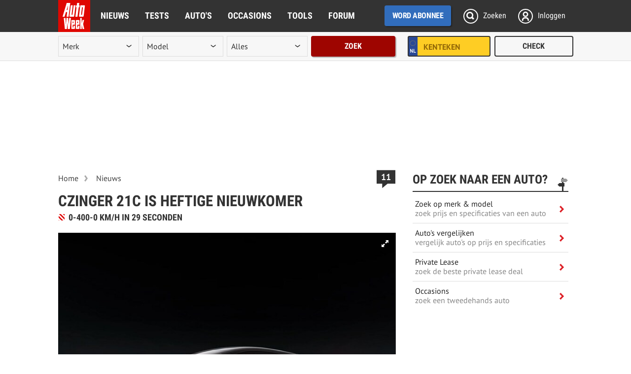

--- FILE ---
content_type: text/html; charset=UTF-8
request_url: https://www.autoweek.nl/comments/form/667713
body_size: 1170
content:
    <div class="comments-post">
        <span class="hidden-anchor" id="comment-post-667713"></span>        <header class="header">
            <h3>Reageer</h3>
        </header>

        <form name="comments">
            <fieldset>
                <div class="user-meta">
                    <ul>
                        <li class="meta"><img src="" class="avatar" alt="avatar" /></li>
                        <li class="meta as"><strong class="label">Naam: </strong><span></span> <a class="label" href="/mijnautoweek/dashboard">Aanpassen?</a></li>
                    </ul>
                </div>
                <div class="rmlToolbarWrapper vertical">
                <div class="rmlToolbar">
                    <div class="buttons">
                        <span class="smilies" title="Smilies"></span>
                        <span class="bold" title="Tekst vet maken (CTRL+B)"></span>
                        <span class="italic" title="Tekst schuin zetten (CTRL+I)"></span>
                        <span class="strike" title="Tekst doorstrepen (CTRL+S)"></span>
                        <span class="quote" title="quote"></span>
                    </div>
                    <div id="smilies" class="vertical" >
                        <span title=":)" class="emo--smile"></span>
                        <span title=":(" class="emo--sad"></span>
                        <span title=";)" class="emo--wink"></span>
                        <span title="B)" class="emo--cool"></span>
                        <span title="(tu)" class="emo--thumb-up"></span>
                        <span title="(td)" class="emo--thumb-down"></span>
                        <span title=":D" class="emo--happy"></span>
                        <span title=":$" class="emo--shame"></span>
                        <span title=":|" class="emo--angry"></span>
                        <span title="*-)" class="emo--crazy"></span>
                        <span title=":,(" class="emo--cry"></span>
                        <span title="(:B" class="emo--energy"></span>
                        <span title=":S" class="emo--how"></span>
                        <span title=":p" class="emo--naughty"></span>
                        <span title=":}" class="emo--proud"></span>
                        <span title=":?" class="emo--rage"></span>
                        <span title=":T" class="emo--alcohol"></span>
                        <span title="(:P)" class="emo--teasing"></span>
                        <span title="8-)" class="emo--woops"></span>
                        <span title=":-D" class="emo--cheers"></span>
                        <span title=":O" class="emo--wow"></span>
                        <span title=":z" class="emo--sleephappy"></span>
                        <span title="|:(" class="emo--frusty"></span>
                        <span title="_/-\o_" class="emo--worshippy"></span>
                    </div>
                </div>
                <textarea rows="5" aria-label="reactie"></textarea>
                </div>
                <span class="counter">0/1000</span>
            </fieldset>

            <div class="comment-rules">
                <p class="description">
                    Uitingen die in strijd zijn met de <a href="/vragen/community/" target="_blank">huisregels</a> worden verwijderd.

                </p>
                <span class="question">
                    <label class="checkbox">
                        <input type="checkbox" name="agreed" value="1" />
                        <span>Ik ga akkoord met de AutoWeek huisregels</span>
                    </label>
                </span>
            </div>

            <footer class="footer">
                <div class="error" style="display: inline-block;"></div>
                <button type="submit" class="button-disabled">Plaats reactie</button>
            </footer>

            <div class="disclaimer">Wij behouden ons het recht voor een reactie zonder opgaaf van redenen te weigeren of in te korten</div>
        </form>
    </div>


    <div class="comments-banned" id="comment-post-667713">
        <span class="svg-comments-closed"></span>
        <p>
            Je account is gesloten<br/>
            Reageren is niet mogelijk
        </p>
    </div>


            <div class="comments-login" id="comment-post-667713">
            <p>
                Een vraag of een opmerking? Laat het ons weten met een reactie.
            </p>

            <p>
                <a class="button-secondary"
                   href="https://login.autoweek.nl/authorize?scope=openid%20email%20profile&state=/autonieuws/artikel/czinger-21c-is-heftige-nieuwkomer/&response_type=code&redirect_uri=https://www.autoweek.nl/myaccount/login&client_id=autoweek-site-web"
                   rel="nofollow"
                   data-dpg-screen="login">
                   Inloggen
                </a>
                <span>of</span>
                <a class="button-primary"
                   href="https://login.autoweek.nl/authorize?scope=openid%20email%20profile&state=/autonieuws/artikel/czinger-21c-is-heftige-nieuwkomer/&response_type=code&redirect_uri=https://www.autoweek.nl/myaccount/login&client_id=autoweek-site-web"
                   rel="nofollow"
                   data-dpg-screen="register">
                   Registreren
                </a>
            </p>
        </div>
    

--- FILE ---
content_type: text/html; charset=UTF-8
request_url: https://www.autoweek.nl/comments/667713
body_size: 2132
content:

             <article class="comment depth-0
        "
         id="c_2234066"
         data-depth-id="0"
         data-comment-id="2234066"
         data-parent-id="0"
         data-user-id="307167">

    
            <div class="user-avatar">
            <img src="/build/img/avatar27493cada0298da9d66bd.jpg"
                 alt="Anoniem" class="avatar" width="50" height="50" />
        </div>
    
    <header class="header">
                    <div class="user-name">Anoniem</div>
        
            </header>

    <div class="comment-meta">
        <ul>
                                        <li class="meta meta-report">
                    <a>Rapporteer</a>
                </li>
            
            <li class="meta meta-datetime">
                <time datetime="2020-02-21 10:15">
                    21 februari 2020 om 10:15:55 CET
                </time>
            </li>

            <li class="meta-value
                            ">
                <a>
                    <span class="total-votes">1</span>
                    <span class="icon-add"></span>
                </a>
            </li>
        </ul>
    </div>

    <div class="comment-content">Ben ik nog op tijd om een order te plaatsen?<br /></div>
    
            <div class="comment-footer">
                            <a href="#" class="comment-reply-cta" rel="nofollow">Reageer</a>
                                        <a href="#" class="comment-quote-cta" rel="nofollow">Quote</a>
                                    <div class="comment-empty">&nbsp;</div>
        </div>
    
    </article>

             <article class="comment depth-0
        "
         id="c_2234112"
         data-depth-id="0"
         data-comment-id="2234112"
         data-parent-id="0"
         data-user-id="31677">

    
            <a class="user-avatar" href="/profiel/cc58954e-eded-478d-93ec-c316552ff03a/" target="_blank" rel="nofollow">
            <img src="https://assets.autoweek.nl/m/7usynzmb4bbj_50.jpg"
                 alt="Black Aero" class="avatar" width="50" height="50" />
        </a>
    
    <header class="header">
                    <a class="user-name" href="/profiel/cc58954e-eded-478d-93ec-c316552ff03a/" rel="nofollow">
                Black Aero
            </a>
        
            </header>

    <div class="comment-meta">
        <ul>
                                        <li class="meta meta-report">
                    <a>Rapporteer</a>
                </li>
            
            <li class="meta meta-datetime">
                <time datetime="2020-02-21 11:15">
                    21 februari 2020 om 11:15:02 CET
                </time>
            </li>

            <li class="meta-value
                                    level-1
                            ">
                <a>
                    <span class="total-votes">5</span>
                    <span class="icon-add"></span>
                </a>
            </li>
        </ul>
    </div>

    <div class="comment-content">Er zijn van die dagen dat je zegt ‘ Wat moet je er mee ‘.<br />
Dit is zo’n dag.<br /></div>
    
            <div class="comment-footer">
                            <a href="#" class="comment-reply-cta" rel="nofollow">Reageer</a>
                                        <a href="#" class="comment-quote-cta" rel="nofollow">Quote</a>
                                    <div class="comment-empty">&nbsp;</div>
        </div>
    
    </article>

             <article class="comment depth-0
        "
         id="c_2234117"
         data-depth-id="0"
         data-comment-id="2234117"
         data-parent-id="0"
         data-user-id="83048">

    
            <a class="user-avatar" href="/profiel/8e2978c-de34-b461-be04-40021281a60b/" target="_blank" rel="nofollow">
            <img src="https://assets.autoweek.nl/m/k69ys66btisq_50.jpg"
                 alt="kopbout" class="avatar" width="50" height="50" />
        </a>
    
    <header class="header">
                    <a class="user-name" href="/profiel/8e2978c-de34-b461-be04-40021281a60b/" rel="nofollow">
                kopbout
            </a>
        
            </header>

    <div class="comment-meta">
        <ul>
                                        <li class="meta meta-report">
                    <a>Rapporteer</a>
                </li>
            
            <li class="meta meta-datetime">
                <time datetime="2020-02-21 11:25">
                    21 februari 2020 om 11:25:09 CET
                </time>
            </li>

            <li class="meta-value
                            ">
                <a>
                    <span class="total-votes">3</span>
                    <span class="icon-add"></span>
                </a>
            </li>
        </ul>
    </div>

    <div class="comment-content">waar wil die vent met die surfplank heen dan?<br /></div>
    
            <div class="comment-footer">
                            <a href="#" class="comment-reply-cta" rel="nofollow">Reageer</a>
                                        <a href="#" class="comment-quote-cta" rel="nofollow">Quote</a>
                                    <div class="comment-empty">&nbsp;</div>
        </div>
    
    </article>

             <article class="comment depth-0
        "
         id="c_2234176"
         data-depth-id="0"
         data-comment-id="2234176"
         data-parent-id="0"
         data-user-id="105313">

    
            <a class="user-avatar" href="/profiel/4c99aeacfb0741b992681e6b2e763ba9/" target="_blank" rel="nofollow">
            <img src="https://assets.autoweek.nl/m/y34y8fxbt5z9_50.jpg"
                 alt="HansSolo" class="avatar" width="50" height="50" />
        </a>
    
    <header class="header">
                    <a class="user-name" href="/profiel/4c99aeacfb0741b992681e6b2e763ba9/" rel="nofollow">
                HansSolo
            </a>
        
            </header>

    <div class="comment-meta">
        <ul>
                                        <li class="meta meta-report">
                    <a>Rapporteer</a>
                </li>
            
            <li class="meta meta-datetime">
                <time datetime="2020-02-21 13:20">
                    21 februari 2020 om 13:20:41 CET
                </time>
            </li>

            <li class="meta-value
                            ">
                <a>
                    <span class="total-votes">0</span>
                    <span class="icon-add"></span>
                </a>
            </li>
        </ul>
    </div>

    <div class="comment-content">Brute specs, eigenlijk alleen goed mogelijk met puur elektrische aandrijvingen.<br /></div>
    
            <div class="comment-footer">
                            <a href="#" class="comment-reply-cta" rel="nofollow">Reageer</a>
                                        <a href="#" class="comment-quote-cta" rel="nofollow">Quote</a>
                                    <div class="comment-empty">&nbsp;</div>
        </div>
    
    </article>

             <article class="comment depth-0
        "
         id="c_2234197"
         data-depth-id="0"
         data-comment-id="2234197"
         data-parent-id="0"
         data-user-id="18549">

    
            <a class="user-avatar" href="/profiel/46b6095781c04d808bc5cbe6cb19d1f3/" target="_blank" rel="nofollow">
            <img src="https://assets.autoweek.nl/m/0cfydr8b14xj_50.jpg"
                 alt="Kalmah" class="avatar" width="50" height="50" />
        </a>
    
    <header class="header">
                    <a class="user-name" href="/profiel/46b6095781c04d808bc5cbe6cb19d1f3/" rel="nofollow">
                Kalmah
            </a>
        
            </header>

    <div class="comment-meta">
        <ul>
                                        <li class="meta meta-report">
                    <a>Rapporteer</a>
                </li>
            
            <li class="meta meta-datetime">
                <time datetime="2020-02-21 13:33">
                    21 februari 2020 om 13:33:15 CET
                </time>
            </li>

            <li class="meta-value
                            ">
                <a>
                    <span class="total-votes">0</span>
                    <span class="icon-add"></span>
                </a>
            </li>
        </ul>
    </div>

    <div class="comment-content">En blijkbaar ruimte in de kofferbak voor een surfplank. Indrukwekkend!<br /></div>
    
            <div class="comment-footer">
                            <a href="#" class="comment-reply-cta" rel="nofollow">Reageer</a>
                                        <a href="#" class="comment-quote-cta" rel="nofollow">Quote</a>
                                    <div class="comment-empty">&nbsp;</div>
        </div>
    
    </article>

             <article class="comment depth-0
        "
         id="c_2234203"
         data-depth-id="0"
         data-comment-id="2234203"
         data-parent-id="0"
         data-user-id="14587">

    
            <a class="user-avatar" href="/profiel/schoolbanknl_34af23896e3ab76e9bb86013d0d00ac4454a33ac/" target="_blank" rel="nofollow">
            <img src="https://assets.autoweek.nl/m/bpaygoibm0kv_50.jpg"
                 alt="smitsgj" class="avatar" width="50" height="50" />
        </a>
    
    <header class="header">
                    <a class="user-name" href="/profiel/schoolbanknl_34af23896e3ab76e9bb86013d0d00ac4454a33ac/" rel="nofollow">
                smitsgj
            </a>
        
            </header>

    <div class="comment-meta">
        <ul>
                                        <li class="meta meta-report">
                    <a>Rapporteer</a>
                </li>
            
            <li class="meta meta-datetime">
                <time datetime="2020-02-21 13:37">
                    21 februari 2020 om 13:37:15 CET
                </time>
            </li>

            <li class="meta-value
                            ">
                <a>
                    <span class="total-votes">1</span>
                    <span class="icon-add"></span>
                </a>
            </li>
        </ul>
    </div>

    <div class="comment-content">Dat is geen surfplank, dat is een extra spoiler!<br /></div>
    
            <div class="comment-footer">
                            <a href="#" class="comment-reply-cta" rel="nofollow">Reageer</a>
                                        <a href="#" class="comment-quote-cta" rel="nofollow">Quote</a>
                                    <div class="comment-empty">&nbsp;</div>
        </div>
    
    </article>

             <article class="comment depth-0
        "
         id="c_2234231"
         data-depth-id="0"
         data-comment-id="2234231"
         data-parent-id="0"
         data-user-id="307167">

    
            <div class="user-avatar">
            <img src="/build/img/avatar27493cada0298da9d66bd.jpg"
                 alt="Anoniem" class="avatar" width="50" height="50" />
        </div>
    
    <header class="header">
                    <div class="user-name">Anoniem</div>
        
            </header>

    <div class="comment-meta">
        <ul>
                                        <li class="meta meta-report">
                    <a>Rapporteer</a>
                </li>
            
            <li class="meta meta-datetime">
                <time datetime="2020-02-21 14:24">
                    21 februari 2020 om 14:24:18 CET
                </time>
            </li>

            <li class="meta-value
                            ">
                <a>
                    <span class="total-votes">1</span>
                    <span class="icon-add"></span>
                </a>
            </li>
        </ul>
    </div>

    <div class="comment-content">Hanssolo: zucht... Er staat hier toch duidelijk dat het een hybride is? Hier komt geen Tesla aan.<br /></div>
    
            <div class="comment-footer">
                            <a href="#" class="comment-reply-cta" rel="nofollow">Reageer</a>
                                        <a href="#" class="comment-quote-cta" rel="nofollow">Quote</a>
                                    <div class="comment-empty">&nbsp;</div>
        </div>
    
    </article>

             <article class="comment depth-0
        "
         id="c_2234275"
         data-depth-id="0"
         data-comment-id="2234275"
         data-parent-id="0"
         data-user-id="24601">

    
            <a class="user-avatar" href="/profiel/_guid_1VcBTCKOXPmOQfafAGnVEwI6lZLzjYB7ANEf3iJkWeg=/" target="_blank" rel="nofollow">
            <img src="https://assets.autoweek.nl/m/tczyk9jbhgzp_50.jpg"
                 alt="Koppakking" class="avatar" width="50" height="50" />
        </a>
    
    <header class="header">
                    <a class="user-name" href="/profiel/_guid_1VcBTCKOXPmOQfafAGnVEwI6lZLzjYB7ANEf3iJkWeg=/" rel="nofollow">
                Koppakking
            </a>
        
            </header>

    <div class="comment-meta">
        <ul>
                                        <li class="meta meta-report">
                    <a>Rapporteer</a>
                </li>
            
            <li class="meta meta-datetime">
                <time datetime="2020-02-21 15:21">
                    21 februari 2020 om 15:21:18 CET
                </time>
            </li>

            <li class="meta-value
                            ">
                <a>
                    <span class="total-votes">0</span>
                    <span class="icon-add"></span>
                </a>
            </li>
        </ul>
    </div>

    <div class="comment-content">Dit is toch prachtig? Moet je je je voorstellen als je hier inzit: in je eentje met die ver naar voren doorlopende voorruit. Niet normaal (understatement).<br /></div>
    
            <div class="comment-footer">
                            <a href="#" class="comment-reply-cta" rel="nofollow">Reageer</a>
                                        <a href="#" class="comment-quote-cta" rel="nofollow">Quote</a>
                                    <div class="comment-empty">&nbsp;</div>
        </div>
    
    </article>

             <article class="comment depth-0
        "
         id="c_2234321"
         data-depth-id="0"
         data-comment-id="2234321"
         data-parent-id="0"
         data-user-id="71984">

    
            <a class="user-avatar" href="/profiel/autoweeknl_e6bbb281e24520fdb81e627b72508cee797352a9/" target="_blank" rel="nofollow">
            <img src="https://assets.autoweek.nl/m/1k8ynjjbvlhc_50.jpg"
                 alt="straatos" class="avatar" width="50" height="50" />
        </a>
    
    <header class="header">
                    <a class="user-name" href="/profiel/autoweeknl_e6bbb281e24520fdb81e627b72508cee797352a9/" rel="nofollow">
                straatos
            </a>
        
            </header>

    <div class="comment-meta">
        <ul>
                                        <li class="meta meta-report">
                    <a>Rapporteer</a>
                </li>
            
            <li class="meta meta-datetime">
                <time datetime="2020-02-21 16:29">
                    21 februari 2020 om 16:29:53 CET
                </time>
            </li>

            <li class="meta-value
                            ">
                <a>
                    <span class="total-votes">0</span>
                    <span class="icon-add"></span>
                </a>
            </li>
        </ul>
    </div>

    <div class="comment-content">&quot;en is gekoppeld aan twee elektromotoren die op hun beurt aandacht besteden aan de voorwielen&quot;<br />
Klaarblijkelijk electromotoren met kunstmatige intelligentie: &quot;Hallo voorwiel, hoe&#039;st ermee?&quot;<br /></div>
    
            <div class="comment-footer">
                            <a href="#" class="comment-reply-cta" rel="nofollow">Reageer</a>
                                        <a href="#" class="comment-quote-cta" rel="nofollow">Quote</a>
                                    <div class="comment-empty">&nbsp;</div>
        </div>
    
    </article>

             <article class="comment depth-0
        "
         id="c_2235233"
         data-depth-id="0"
         data-comment-id="2235233"
         data-parent-id="0"
         data-user-id="39530">

    
            <div class="user-avatar">
            <img src="https://assets.autoweek.nl/m/k74y8gwbbnkb_50.jpg"
                 alt="Anoniem" class="avatar" width="50" height="50" />
        </div>
    
    <header class="header">
                    <div class="user-name">Anoniem</div>
        
            </header>

    <div class="comment-meta">
        <ul>
                                        <li class="meta meta-report">
                    <a>Rapporteer</a>
                </li>
            
            <li class="meta meta-datetime">
                <time datetime="2020-02-24 07:39">
                    24 februari 2020 om 07:39:23 CET
                </time>
            </li>

            <li class="meta-value
                            ">
                <a>
                    <span class="total-votes">0</span>
                    <span class="icon-add"></span>
                </a>
            </li>
        </ul>
    </div>

    <div class="comment-content">Aandacht maakt alles mooier...<br />
Maaruhhh, weer zo’n bedrijfje dat mooie verhalen verkondigt op een beurs. Eerst maar eens op de weg zetten. Misschien heeft Koenigsegg nog een paar blokjes over die Spyker  niet afneemt ?<br /></div>
    
            <div class="comment-footer">
                            <a href="#" class="comment-reply-cta" rel="nofollow">Reageer</a>
                                        <a href="#" class="comment-quote-cta" rel="nofollow">Quote</a>
                                    <div class="comment-empty">&nbsp;</div>
        </div>
    
    </article>

             <article class="comment depth-0
        "
         id="c_2235242"
         data-depth-id="0"
         data-comment-id="2235242"
         data-parent-id="0"
         data-user-id="527">

    
            <a class="user-avatar" href="/profiel/8e2978d-0818-c461-be04-40021281a60b/" target="_blank" rel="nofollow">
            <img src="https://assets.autoweek.nl/m/f23ydd6bmog2_50.jpg"
                 alt="Bernhard54" class="avatar" width="50" height="50" />
        </a>
    
    <header class="header">
                    <a class="user-name" href="/profiel/8e2978d-0818-c461-be04-40021281a60b/" rel="nofollow">
                Bernhard54
            </a>
        
            </header>

    <div class="comment-meta">
        <ul>
                                        <li class="meta meta-report">
                    <a>Rapporteer</a>
                </li>
            
            <li class="meta meta-datetime">
                <time datetime="2020-02-24 08:40">
                    24 februari 2020 om 08:40:51 CET
                </time>
            </li>

            <li class="meta-value
                            ">
                <a>
                    <span class="total-votes">0</span>
                    <span class="icon-add"></span>
                </a>
            </li>
        </ul>
    </div>

    <div class="comment-content">Op nu.nl staat een filmpje dat een splinternieuwe Ferrari F40 afgelopen  dinsdag midden in Monaco spontaan in de fik vliegt. Los van dat dat natuurlijk desastreus is voor het imago van Ferrari hoop ik dat deze sportbolide iets betrouwbaarder is.<br /></div>
    
            <div class="comment-footer">
                            <a href="#" class="comment-reply-cta" rel="nofollow">Reageer</a>
                                        <a href="#" class="comment-quote-cta" rel="nofollow">Quote</a>
                                    <div class="comment-empty">&nbsp;</div>
        </div>
    
    </article>

    

--- FILE ---
content_type: text/javascript
request_url: https://www.autoweek.nl/build/js/4687.b703edaf7f468d977490.js
body_size: 9336
content:
(self["webpackChunkautoweek_styleguide"] = self["webpackChunkautoweek_styleguide"] || []).push([[4687],{

/***/ 32937:
/***/ (function() {

/**
 * Humanized date and time
 */Date.prototype.getDayName=function(){var days=['zondag','maandag','dinsdag','woensdag','donderdag','vrijdag','zaterdag'];return days[this.getDay()];};Date.prototype.getZeroFillDate=function(){var date=this.getDate();if(date<=9)date='0'+date;return date;};Date.prototype.getZeroFillMonth=function(){var month=parseInt(this.getMonth()+1);if(month<=9)month='0'+month;return month;};Date.prototype.getShowTime=function(options){var current_date=new Date();var yesterday_date=new Date();yesterday_date.setDate(yesterday_date.getDate()-1);//Calculate difference
var diff=Math.abs(this.getTime()-current_date.getTime());var diff_seconds=Math.abs(diff/1000);var diff_minutes=Math.abs(diff_seconds/60);var diff_hours=Math.abs(Math.floor(diff_minutes/60));var is_today=this.toLocaleDateString()==current_date.toLocaleDateString();var is_yesterday=this.toLocaleDateString()==yesterday_date.toLocaleDateString();//Dertmine time
var time;var hours=this.getHours();if(hours<=9)hours='0'+hours;var minutes=this.getMinutes();if(minutes<=9)minutes='0'+minutes;time=hours+':'+minutes;if(diff_hours>=96){if(options&&options.relative_time){return this.getZeroFillDate()+'-'+this.getZeroFillMonth()+'-'+this.getFullYear();}// Show date+time
return this.getZeroFillDate()+'-'+this.getZeroFillMonth()+'-'+this.getFullYear()+' <span>om '+time+'</span>';}else if(diff_hours>=24&&!is_today&&!is_yesterday){// Show dayname+ time
if(options&&options.relative_time){return this.getDayName();}return this.getDayName()+' <span>om '+time+'</span>';}else if(is_yesterday){// Show yesterday+time
return'gisteren <span>om '+time+'</span>';}else{// Show today+time
return'<span>vandaag om</span> '+time;}};

/***/ }),

/***/ 34687:
/***/ (function(module, exports, __webpack_require__) {

var __WEBPACK_AMD_DEFINE_ARRAY__, __WEBPACK_AMD_DEFINE_RESULT__;// TODO See AUT-2723 for more details
!(__WEBPACK_AMD_DEFINE_ARRAY__ = [__webpack_require__(27584),__webpack_require__(12215),__webpack_require__(3803),__webpack_require__(35360),__webpack_require__(32937),__webpack_require__(25454)], __WEBPACK_AMD_DEFINE_RESULT__ = (function($,Cookies,User,userdata,diffTime,DOMPurify){var exports=function commentFunctions(element,options){var self=this;self.$element=$(element);self.$overview=self.$element.find('.comments-overview');self.config={};self.config.id=self.$element.data('id');// for posting
self.config.cookieIdentifier='collapse_sub_comments';self.config.urls={};self.config.parent=0;self.config.depth=0;var urls=self.config.urls;urls.get=self.$element.data('get-url');urls.get_all=self.$element.data('get-all-url');urls.post=self.$element.data('post-url');urls.edit=self.$element.data('edit-url');urls.vote=self.$element.data('vote-url');urls.user=self.$element.data('user-url');urls.form=self.$element.data('form-url');urls.report=self.$element.data('report-url');urls.remove=self.$element.data('remove-url');// optional
// templates
self.templates={};self.templates.$loader=self.$element.find('.loader').hide().remove().clone();self.templates.dialogs={};// Hidden base report dialog (cloned when Rapporteer is clicked)
var $baseReport=self.$element.find('.dialog-feedback.aw-tooltip.report').first();if($baseReport.length){self.templates.dialogs.report=$baseReport.remove().clone(true,true);}else{self.templates.dialogs.report=$();}self.state={};self.options=options||{};self.init();window.comments=self;};exports.options={toolBar:'rmlToolbar',max_depth:'max_depth',quoting:'quoting'};exports.prototype={init:function(){var self=this;self.initiate={setup:function(){self.initForm();self.$element.on('comments_load_done',function(){if(window.conditioner&&typeof window.conditioner.parse==='function'){window.conditioner.parse(self.$element.get(0));}self.initReply();self.initCollapsibleComments();self.initVote();self.initModerate();self.initModerationLogs();if(User.isLoggedIn&&User.isLoggedIn()){self.initiate.loggedIn();}else{self.initiate.loggedOut();}});self.initComments();// last
},loggedIn:function(){if(typeof User.ready==='function'){User.ready(function(){self.comments.setUser();self.vote.set();self.form.setUser();});}else{self.comments.setUser();self.vote.set();self.form.setUser();}},loggedOut:function(){self.comments.unsetUser();self.vote.unset();self.form.unsetUser();},legacyLoggedIn:function(){return new Promise(function(resolve){resolve('ready');});}};self.initiate.setup();},// Comments
initComments:function(){var self=this;self.comments={// ORIGINAL load block (unchanged)
load:function($container,$trigger){var $loader=self.templates.$loader;if(!$container.length){throw new Error('No comments container found');}if($trigger){$trigger.remove();}if($loader.length){$container.append($loader);$loader.show();}var request={url:self.config.urls.get,method:'GET',dataType:'html',xhrFields:{withCredentials:true}};$.ajax(request).done(function(data){if($loader.length)$loader.hide();var $response=$(data).hide();$response=self.comments.humanizeTime($response);$container.append($response);$response.fadeIn(500);var $loadMoreTrigger=$container.find('.load-comments');if($loadMoreTrigger&&$loadMoreTrigger.length){self.comments.loadMore($loadMoreTrigger);}self.$element.trigger('comments_load_done',$loadMoreTrigger);}).fail(function(){throw new Error('Something went wrong while getting comments');});},humanizeTime:function(data){for(var i=0;i<data.length;i++){var $comment=$(data[i]);var $pubDate=$comment.find('.meta-datetime time');var pubDateValue=$pubDate.attr('datetime');if(pubDateValue!==''&&typeof pubDateValue!=="undefined"){var date=new Date(pubDateValue);if(isNaN(date.getTime())){var replaced=pubDateValue.replace(/-/g,'/');date=new Date(replaced);if(isNaN(date.getTime())){var m=/^(\d{4})[-/](\d{2})[-/](\d{2})/.exec(pubDateValue);if(m)date=new Date(Number(m[1]),Number(m[2])-1,Number(m[3]));}}if(!isNaN(date.getTime())){if(typeof Date.prototype.getShowTime==='function'){$pubDate.text('').append(date.getShowTime());}else if(diffTime&&typeof diffTime.getShowTime==='function'){$pubDate.text(diffTime.getShowTime(date));}else{$pubDate.text(date.toLocaleString());}}}}return data;},loadMore:function($container){if(!$container.length)return;// keep middlePart logic as before
if(!/\bmiddlePart=true\b/.test(self.config.urls.get)){self.config.urls.get=self.config.urls.get+(self.config.urls.get.indexOf('?')>-1?'&':'?')+"middlePart=true";}var trigger=$container.find('a');if(trigger.length){var data={container:$container,trigger:trigger};self.$element.trigger('comments_more_ready',data);}},loadAll:function(){self.$element.on('comments_load_done',function(){var loadMore=self.$overview.find('[data-load-more]');if(loadMore.length){loadMore.trigger('click');return;}else{self.$element.trigger('comments_load_finished');}});},goTo:function(anchor){self.$element.on('comments_load_finished',function(){$(document).ready(function(){var id=anchor.substring(8,anchor.length);var target=self.$overview.find('[data-comment-id='+id+']').first();if(!target.length){target=self.$element;}var offset=target.offset().top-110;window.scrollTo(0,offset);target.addClass('is-selected');return;});});},setUser:function(){self.comments.unsetUser();var $comments=self.$element.find('.comment');var userId=typeof User.getId==='function'?User.getId():null;$comments.find('.comment-reply-cta').show();$comments.find('.comment-edit-cta').show();$comments.find('.comment-empty').hide();if(userId!==null){for(var i=0;i<$comments.length;i++){var $comment=$($comments[i]);var commentUserId=parseInt($comment.data("user-id"),10);if(commentUserId===userId){$comment.addClass('self');}}}},unsetUser:function(){var $comments=self.$element.find('.comment');$comments.removeClass('self');$comments.find('.comment-reply-cta').hide();$comments.find('.comment-edit-cta').hide();$comments.find('.comment-quote-cta').hide();$comments.find('.comment-empty').show();},listeners:function(){$(self.$element).on('comments_more_ready',function(event,data){data.trigger.on('click',function(e){e.preventDefault();data.trigger.off('click');self.comments.load(data.container,data.trigger);});});var anchor=location.hash.substring(1);if(anchor!==''&&anchor.substring(0,8)=='comment-'){self.comments.loadAll();self.comments.goTo(anchor);}}};self.comments.load(self.$overview);self.comments.listeners();},// Collapsible comments
initCollapsibleComments:function(){var self=this;self.hideComments=function(){return self.cookie.get().includes(String(self.config.id));};self.cookie={get:function(){var fromCookie=Cookies.get(self.config.cookieIdentifier);if(fromCookie!==''&&undefined!==fromCookie){return fromCookie.split(',').filter(Boolean);}return[];},add:function(articleId){var fromCookie=self.cookie.get();articleId=String(articleId);if(fromCookie.includes(articleId)||articleId===''||undefined===articleId){return;}fromCookie.push(articleId);Cookies.set(self.config.cookieIdentifier,fromCookie.join(','));},remove:function(articleId){var fromCookie=self.cookie.get();articleId=String(articleId);if(fromCookie.includes(articleId)){fromCookie=fromCookie.filter(function(v){return v!==articleId;});}Cookies.set(self.config.cookieIdentifier,fromCookie.join(','));}};self.toggleComments={$parent:$('#toggle-nested-comments'),open:function(){var $parent=self.toggleComments.$parent;var $button=$parent.find('> i');$parent.removeClass('svg-arrow-right').addClass('svg-arrow-down');$button.text($parent.attr('data-text-collapse'));$('article.comment:not([data-depth-id="0"])').show();},close:function(){var $parent=self.toggleComments.$parent;var $button=$parent.find('> i');$parent.removeClass('svg-arrow-down').addClass('svg-arrow-right');$button.text($parent.attr('data-text-expand'));$('article.comment:not([data-depth-id="0"])').hide();},handleClick:function(e){e.preventDefault();var $parent=self.toggleComments.$parent;if($parent.hasClass('svg-arrow-down')){self.toggleComments.close($parent);self.cookie.add(self.config.id);return;}if($parent.hasClass('svg-arrow-right')){self.toggleComments.open($parent);self.cookie.remove(self.config.id);}},toggle:function(){var $parent=self.toggleComments.$parent;if(!$parent||!$parent.length)return;$parent.html($('<i>').on('click',self.toggleComments.handleClick));if(self.hideComments()){return self.toggleComments.close($parent);}self.toggleComments.open($parent);}};self.toggleComments.toggle();},// Moderation logs (Moderatie)
initModerationLogs:function(){var self=this;self.$overview.off('click.mod','[data-js-id="comments-moderate"]').on('click.mod','[data-js-id="comments-moderate"]',function(event){event.preventDefault();var $comment=$(this).closest('.comment');var commentId=$comment.data('comment-id');var commentText=$comment.find('> .comment-content').html().trim();if(window.moderationForm&&typeof window.moderationForm.openForm==='function'){window.moderationForm.openForm(commentId,commentText);}else if(window.console&&typeof console.warn==='function'){console.warn('Moderation form not initialized: window.moderationForm.openForm not available.');}});$(document).off('moderation-form__comment-no-action.mod moderation-form__comment-edit.mod moderation-form__comment-delete.mod').on('moderation-form__comment-no-action moderation-form__comment-edit',function(event){var $comment=self.$element.find('[data-comment-id="'+event.detail.commentId+'"]');$comment.find('.comment-content').text(event.detail.comment);$comment.find('.moderation-log__item--reported_by_user:not(.moderation-log__item--processed)').addClass('moderation-log__item--processed');$comment.find('[data-js-id="moderation-log__toggle"]').removeClass('moderation-log__toggle--todo').text('Meldingen verwerkt');}).on('moderation-form__comment-delete',function(event){self.$element.find('[data-comment-id="'+event.detail.commentId+'"]').remove();});},// Reply
initReply:function(){var self=this;self.state.form_submit='reply';self.reply={listeners:function(){var $trigger=self.$element.find('.comment-reply-cta');var $edit=self.$element.find('.comment-edit-cta');var $quoter=self.$element.find('.comment-quote-cta');$trigger.off('click.reply').on('click.reply',function(event){event.preventDefault();self.state.form_submit='reply';var $comment=$(this).closest('.comment');var data={};data.id=$comment.data('comment-id');data.parent=$comment.data('parent-id');data.depth=$comment.data('depth-id');$('#c_'+data.id).after($(".comments-post"));var user_name=$comment.find('.user-name').html();$('.comments-post h3').text('Reageer op '+user_name);$('.react-cta').show();if(data.depth<self.options.max_depth){self.config.depth=data.depth+1;self.config.parent=data.id;}else{self.config.depth=data.depth;self.config.parent=data.parent;}$quoter.hide();$('#c_'+data.id).find('.comment-reply-cta').hide();if(self.options.quoting==1){$('#c_'+data.id).find('.comment-quote-cta').show();}});$quoter.off('click.quote').on('click.quote',function(event){event.preventDefault();self.state.form_submit='reply';var $comment=$(this).closest('.comment');var data={};data.id=$comment.data('comment-id');var quote_text=$('#c_'+data.id).find('.comment-content').text();self.form.insertText('[quote]'+quote_text+'[/quote]');});$edit.off('click.edit').on('click.edit',function(event){event.preventDefault();self.state.form_submit='edit';var $comment=$(this).closest('.comment');var commentId=$comment.data('comment-id');self.state.comment_id=commentId;self.config.depth=$comment.data('depth-id');self.config.parent=$comment.data('parent-id');var $selectedComment=$('#c_'+commentId);if(self.form.$textarea&&self.form.$textarea.length){self.form.$textarea.val($selectedComment.find('.comment-content').text());self.form.helpers.textarea();self.form.$textarea.focus();}$selectedComment.after($(".comments-post"));$('.react-cta').show();});$('.react-cta').off('click.reaction').on('click.reaction',function(){self.state.form_submit='reply';if(self.form&&self.form.helpers&&typeof self.form.helpers.reset==='function'){self.form.helpers.reset();}});}};self.reply.listeners();},// Vote
initVote:function(){var self=this;function callRequest(request,success,error){var hasUserdataRequest=userdata&&typeof userdata.request==='function';if(hasUserdataRequest)return userdata.request(request,success,error);var jq=$.ajax(request);jq.done(success).fail(error);return jq;}self.vote={getData:function(callback){var request={url:self.config.urls.user,method:'GET',dataType:'json'};var success=function(data){self.user=data||{};callback();};var error=function(){throw new Error('Something went wrong while getting userdate');};callRequest(request,success,error);},set:function(){self.vote.unset();self.vote.getData(function(){var $comments=$('.comment',self.$element);$comments.find('.meta-value').removeClass('is-disabled');for(var i=0;i<$comments.length;i++){var $comment=$($comments[i]);var voted=self.user&&Array.isArray(self.user.voted)?self.user.voted:[];for(var ii=0;ii<voted.length;ii++){if($comment.hasClass('self')||String($comment.data("comment-id"))===String(voted[ii].id)){$comment.find('.meta-value').addClass('is-disabled');break;}}}self.$element.trigger('comments_vote_on');});},unset:function(){self.user={};var $comments=$('.comment',self.$element);var $counter=$comments.find('.meta-value');$counter.addClass('is-disabled');self.$element.trigger('comments_vote_off');},listeners:function(){var $trigger=self.$element.find('.meta-value:not(.is-disabled)');$trigger.off('click.vote').on('click.vote',function(e){e.preventDefault();e.stopImmediatePropagation();self.vote.submit(e,this);$(this).off('click.vote');});self.$element.off('comments_vote_off.vote').on('comments_vote_off.vote',function(){$trigger.off('click.vote');});},submit:function(event,element){var $trigger=$(element);var $comment=$trigger.closest('.comment');var data={};data.id=$comment.data('comment-id');var request={url:self.config.urls.vote,method:'POST',data:data,dataType:'json'};var success=function(){var $currentVoteCount=$trigger.find('.total-votes');var current=parseInt($currentVoteCount.text(),10);var newVoteCount=(isNaN(current)?0:current)+1;$currentVoteCount.html('<span>'+newVoteCount+'</span>');$trigger.addClass('is-disabled voted');self.$element.trigger('comments_vote_on');};var error=function(){throw new Error('Something went wrong while submittin');};callRequest(request,success,error);}};self.$element.off('comments_vote_on.vote').on('comments_vote_on.vote',function(){self.vote.listeners();});},// Report (Rapporteer) – delegated click, no JS injection
initModerate:function(){var self=this;self.moderate={listeners:function(){// Bind to any server-rendered Rapporteer link within this module
self.$overview.off('click.report','.meta.meta-report a').on('click.report','.meta.meta-report a',function(e){e.preventDefault();e.stopImmediatePropagation();self.moderate.open($(this));});},open:function($anchor){var dialog=self.dialog||(self.dialog={});var $comment=$anchor.closest('.comment');var $container=$anchor.closest('li.meta.meta-report');dialog.$comment=$comment;dialog.$container=$container.length?$container:$comment.find('.comment-meta > ul li.meta.meta-report').first();var $inst=self.templates.dialogs.report&&self.templates.dialogs.report.length?self.templates.dialogs.report.clone(true,true):$('<form class="dialog-feedback aw-tooltip report"><p class="error" style="display:none"><a data-url="">Problemen met verzenden? Mail ons.</a></p><textarea></textarea><button class="button-primary is-submit">Rapporteer</button><button class="button-secondary is-cancel">Annuleer</button></form>');dialog.$container.append($inst);dialog.$template=$inst;dialog.$textarea=$inst.find('textarea');dialog.$template.show();var $submit=dialog.$template.find('.is-submit');var $cancel=dialog.$template.find('.is-cancel');$submit.off('click.moderate').on('click.moderate',function(evt){evt.preventDefault();evt.stopImmediatePropagation();self.moderate.submit();self.moderate.close();});$cancel.off('click.moderate').on('click.moderate',function(evt){evt.preventDefault();evt.stopImmediatePropagation();self.moderate.close();});},close:function(){if(self.dialog&&self.dialog.$template){if(self.dialog.$textarea&&self.dialog.$textarea.length)self.dialog.$textarea.val('');self.dialog.$template.remove();self.dialog.$template=null;self.dialog.$textarea=null;}},submit:function(){var dialog=self.dialog;if(!dialog||!dialog.$comment)return;var data={id:dialog.$comment.data('comment-id')};if(dialog.$textarea&&dialog.$textarea.length)data.message=dialog.$textarea.val();if(!data.id)return;var request={url:self.config.urls.report,method:'POST',data:data,dataType:'json'};var success=function(){dialog.$comment.addClass('is-reported');};var error=function(){if(dialog.$template&&dialog.$template.length){var $err=dialog.$template.find('.error');var $link=$err.find('a');var subject='Misbruik melding in reacties';var body=dialog.$textarea&&dialog.$textarea.length?dialog.$textarea.val():'';var commentText=dialog.$comment.children('p').text();var id=dialog.$comment.data('comment-id');var href='mailto:?subject='+encodeURIComponent(subject)+'&body='+encodeURIComponent(body+'\n\nmessage: '+commentText+'\nid: '+id+'\nurl: '+window.location.href);$link.attr('href',href);$err.show();}return;};var hasUserdataRequest=userdata&&typeof userdata.request==='function';if(hasUserdataRequest)userdata.request(request,success,error);else $.ajax(request).done(success).fail(error);}};// Only set listeners; no injection. Server ensures either Moderatie or Rapporteer is present.
self.moderate.listeners();},// Form
initForm:function(){var self=this;self.form={setup:function(){self.form.isReady=false;var request=$.ajax({url:self.config.urls.form,method:'GET',dataType:'html'});request.done(function(data){if(!data)throw new Error('Did not received form');var forms=$($.parseHTML(data));self.templates.form={};self.templates.form.anonymous=forms.filter('.comments-login');self.templates.form.user=forms.filter('.comments-post');self.templates.form.banned=forms.filter('.comments-banned');self.$element.trigger('comments_form_ready');self.form.isReady=true;});request.fail(function(){throw new Error('Something went wrong while loading form');});},ready:function(callback){if(!callback)throw new Error('Missing callback');if(self.form.isReady){callback();return;}self.$element.on('comments_form_ready',function(){callback();self.$element.off('comments_form_ready');});},unsetUser:function(){self.form.ready(self.form.set.anonymous);},setUser:function(){self.form.ready(function setForm(){if(User.getHasCommentingAllowed&&User.getHasCommentingAllowed()){self.form.set.user();}else if(User.isLoggedIn&&User.isLoggedIn()){self.form.set.banned();}});},removeAllForms:function(){if(self.templates.form.anonymous)self.templates.form.anonymous.remove();if(self.templates.form.banned)self.templates.form.banned.remove();if(self.templates.form.user)self.templates.form.user.remove();},set:{anonymous:function(){self.form.removeAllForms();self.$element.append(self.templates.form.anonymous);self.$element.trigger('comments_form_off');},banned:function(){self.form.removeAllForms();self.$element.append(self.templates.form.banned);self.$element.trigger('comments_form_off');},user:function(){self.form.removeAllForms();var form=self.form;form.$container=self.templates.form.user;form.$textarea=form.$container.find('textarea');form.$terms=form.$container.find('[name="agreed"]');form.$button=form.$container.find('[type="submit"]');form.$boldbutton=form.$container.find('.buttons .bold');form.$italicbutton=form.$container.find('.buttons .italic');form.$strikebutton=form.$container.find('.buttons .strike');form.$quotebutton=form.$container.find('.buttons .quote');form.$smiliebutton=form.$container.find('.buttons .smilies');form.$smilies=form.$container.find('#smilies span');if(form.$textarea&&form.$textarea.length)form.$textarea.val('');if(form.$terms&&form.$terms.length)form.$terms.attr('checked',false);var avatar=self.templates.form.user.find('.avatar');if(avatar&&avatar.length&&typeof User.getAvatar==='function'){avatar.attr('src',User.getAvatar());}var alias=self.templates.form.user.find('.as span');if(alias&&alias.length&&typeof User.getAlias==='function'){alias.html('<span>'+User.getAlias()+'</span>');}self.$element.append(self.templates.form.user);self.$element.trigger('comments_form_on');}},helpers:{textarea:function(){self.state.textarea=self.state.textarea||{};self.state.textarea.currentLength=0;self.state.textarea.valid=false;var form=self.form;form.$counter=form.$container.find('.counter');var currentLength=form.$textarea&&form.$textarea.length?form.$textarea.val().length:0;var minLength=0,maxLength=1000;if(form.$textarea&&form.$textarea.length&&currentLength>maxLength){var content=form.$textarea.val();form.$textarea.val(content.substr(0,maxLength));currentLength=maxLength;}if(currentLength<minLength)form.$counter.addClass('disabled');else form.$counter.removeClass('disabled');form.$counter.html(currentLength+'/'+maxLength);self.state.textarea.valid=minLength<currentLength&&currentLength<maxLength;return self.state.textarea.valid;},fixTags:function(text){if(typeof text!=='string'||!text.length)return text;var tagPattern=/\[([a-zA-Z][\w-]*)\]|\[\/([a-zA-Z][\w-]*)\]/g;var stack=[],match,fixedText=text;while((match=tagPattern.exec(text))!==null){if(match[1])stack.push({tag:match[1].toLowerCase(),index:match.index});else if(match[2]){var close=match[2].toLowerCase();if(!stack.length||stack[stack.length-1].tag!==close){fixedText='['+close+']'+fixedText;stack.push({tag:close,index:match.index});}else stack.pop();}}while(stack.length)fixedText+='[/'+stack.pop().tag+']';return fixedText;},terms:function(){var form=self.form,state=self.state;self.state.terms_accepted=false;if(form.$terms&&form.$terms.length&&form.$terms.is(':checked')){state.terms_accepted=true;form.$button.removeAttr('class').addClass('button-primary');return true;}else{state.terms_accepted=false;form.$button.removeAttr('class').addClass('button-disabled');return false;}},reset:function(){var form=self.form;if(!form.$textarea||!form.$textarea.length)return;form.$textarea.val('');form.$textarea.trigger('keyup');if(form.$terms&&form.$terms.length&&form.$terms.is(':checked'))form.$terms.trigger('click');if(self.reply&&typeof self.reply.listeners==='function')self.reply.listeners(null);$('.react-cta').hide();$('.react-cta').after($(".comments-post"));$('.comments-post h3').text('Reageer');self.config.parent=0;self.config.depth=0;}},listeners:function(){self.$element.off('comments_form_on.comments comments_form_off.comments comments_post.comments');self.$element.on('comments_form_on',function(){var form=self.form;self.$element.off('comments_post.comments').on('comments_post.comments',function(){if(self.form&&self.form.helpers&&typeof self.form.helpers.reset==='function')self.form.helpers.reset();});if(form.$textarea&&form.$textarea.length){form.$textarea.off('keyup.comments focus.comments').on('keyup.comments',function(){self.form.helpers.textarea();}).on('focus.comments',function(){var $err=$("[name='comments'] > .footer > .error");if($err.length)$err.empty();$('#smilies').hide();});}if(form.$terms&&form.$terms.length){form.$terms.off('click.comments').on('click.comments',function(){self.form.helpers.terms();});}if(form.$boldbutton&&form.$boldbutton.length)form.$boldbutton.off('click.comments').on('click.comments',function(){self.form.insertText('[b][/b]');});if(form.$italicbutton&&form.$italicbutton.length)form.$italicbutton.off('click.comments').on('click.comments',function(){self.form.insertText('[i][/i]');});if(form.$strikebutton&&form.$strikebutton.length)form.$strikebutton.off('click.comments').on('click.comments',function(){self.form.insertText('[s][/s]');});if(form.$quotebutton&&form.$quotebutton.length)form.$quotebutton.off('click.comments').on('click.comments',function(){self.form.insertText('[quote][/quote]');});if(form.$smiliebutton&&form.$smiliebutton.length)form.$smiliebutton.off('click.comments').on('click.comments',function(){$('#smilies').toggle('slow');});if(form.$smilies&&form.$smilies.length)form.$smilies.off('click.comments').on('click.comments',function(e){self.form.insertText(e.currentTarget.title);});if(form.$button&&form.$button.length){$(form.$button).off('click.comments').on('click.comments',function(event){event.preventDefault();event.stopImmediatePropagation();var textareaContent=form.$textarea&&form.$textarea.length?form.$textarea.val():'';textareaContent=self.form.helpers.fixTags(textareaContent);if(form.$textarea&&form.$textarea.length)form.$textarea.val(textareaContent);if(self.state.terms_accepted&&self.state.textarea&&self.state.textarea.valid&&self.config.urls.post){if(self.state.form_submit==='reply')self.form.submitComment();if(self.state.form_submit==='edit')self.form.editComment();}});}self.$element.off('comments_form_off.comments').on('comments_form_off.comments',function(){self.$element.off('comments_post.comments');if(form.$textarea&&form.$textarea.length)form.$textarea.off('keyup.comments focus.comments');if(form.$terms&&form.$terms.length)form.$terms.off('click.comments');if(form.$button&&form.$button.length)$(form.$button).off('click.comments');if(form.$boldbutton&&form.$boldbutton.length)form.$boldbutton.off('click.comments');if(form.$italicbutton&&form.$italicbutton.length)form.$italicbutton.off('click.comments');if(form.$strikebutton&&form.$strikebutton.length)form.$strikebutton.off('click.comments');if(form.$quotebutton&&form.$quotebutton.length)form.$quotebutton.off('click.comments');if(form.$smiliebutton&&form.$smiliebutton.length)form.$smiliebutton.off('click.comments');if(form.$smilies&&form.$smilies.length)form.$smilies.off('click.comments');});});},insertText:function(txt){var $ta=self.form.$textarea;if(!$ta||!$ta.length)return;var el=$ta.get(0);var start=el.selectionStart||0;var end=el.selectionEnd||start;var v=$ta.val();var before=v.substring(0,start);var after=v.substring(end);$ta.val(before+txt+after);$ta.focus();el.selectionStart=el.selectionEnd=start+txt.length;},editComment:function(){var form=self.form;var commentId=self.state.comment_id;var data={article_id:self.config.id,comment_id:commentId,message:this.cleanComment(form.$textarea.val()),terms_write_accepted:self.state.terms_accepted,parent:self.config.parent,depth:self.config.depth};var request={url:self.config.urls.edit,method:'POST',data:data,dataType:'html'};var $err=$("[name='comments'] > .footer > .error");if($err.length)$err.empty();$.ajax(request).done(function(data){var cleanHTML=DOMPurify.sanitize(data);var $response=$(cleanHTML);$response.addClass('self');if(typeof User.getId==='function'){$response.attr('data-user-id',User.getId());}$('#c_'+commentId).replaceWith($response);self.$element.trigger('comments_post');self.comments.humanizeTime($('.comment'));form.$textarea.val('');}).fail(function(xhr){var msg='';try{msg=JSON.parse(xhr.responseText).message;}catch(e){msg='Onbekende fout';}if($err.length){$err.append('<p style="color: #b30303;"><b>Reactie niet geplaatst:</b> '+msg+'!</p>');}throw new Error('Something went wrong while sending new comment');});},submitComment:function(){var form=self.form;var data={id:self.config.id,message:this.cleanComment(form.$textarea.val()),terms_write_accepted:self.state.terms_accepted,parent:self.config.parent,depth:self.config.depth};var request={url:self.config.urls.post,method:'POST',data:data,dataType:'html'};var $err=$("[name='comments'] > .footer > .error");if($err.length)$err.empty();$.ajax(request).done(function(data){window.dataLayer=window.dataLayer||[];window.dataLayer.push({'event':'aw_event','event_category':'comment','event_action':'articleCommentAdded'});var cleanHTML=DOMPurify.sanitize(data);var $response=$(cleanHTML);$response.addClass('self');if(typeof User.getId==='function'){$response.attr('data-user-id',User.getId());}if(self.config.parent){$response.addClass('depth-'+self.config.depth);$(".comments-post").before($response.show());}else{self.$overview.append($response.show());}$response.css('opacity',0).slideDown(500).animate({opacity:1},{queue:false,duration:500});self.$element.trigger('comments_post');self.comments.humanizeTime($('.comment'));return true;}).fail(function(xhr){var msg='';try{msg=JSON.parse(xhr.responseText).message;}catch(e){msg='Onbekende fout';}if($err.length){$err.append('<p style="color: #b30303;"><b>Reactie niet geplaatst:</b> '+msg+'!</p>');}// Don’t throw here; we already showed the error
return;});return;},cleanComment:function(str){str=(str||'').replace('[quote][/quote]','');// remove empty quotes
return str;}};// TODO See AUT-2723 for more details
if(!self.form.isReady)self.form.setup();self.form.listeners();},unload:function(){throw new Error('Cannot unload comments');}};return exports;}).apply(exports, __WEBPACK_AMD_DEFINE_ARRAY__),
		__WEBPACK_AMD_DEFINE_RESULT__ !== undefined && (module.exports = __WEBPACK_AMD_DEFINE_RESULT__));

/***/ }),

/***/ 35360:
/***/ (function(__unused_webpack_module, __webpack_exports__, __webpack_require__) {

"use strict";
// ESM COMPAT FLAG
__webpack_require__.r(__webpack_exports__);

// EXPORTS
__webpack_require__.d(__webpack_exports__, {
  "default": function() { return /* binding */ userdata; }
});

// EXTERNAL MODULE: ./node_modules/jquery/dist/jquery-exposed.js
var jquery_exposed = __webpack_require__(27584);
var jquery_exposed_default = /*#__PURE__*/__webpack_require__.n(jquery_exposed);
// EXTERNAL MODULE: ./assets/js/app/helpers/getCookie.js
var getCookie = __webpack_require__(28541);
var getCookie_default = /*#__PURE__*/__webpack_require__.n(getCookie);
;// ./assets/js/app/helpers/csrf.js
const CSRFModule={csrfEndpoint:"/accounts/gct/",/**
     * Initializes the CSRF module (currently commented out and unused)
     */init(){// TODO: Clean up CSRF module if not used. Came from Python/Django Legacy code and is not used anymore.
// Needs to be uninstalled and removed without toppling other code or leaving traces of unused code.
// For details see Theo van Wijk or Arne Maier.
// If the cookie is not there yet, make sure we set it through the endpoint.
// this.refreshCSRFIfExpired();
// this.setupAjax();
},/**
     * Determines if a request method is safe and does not require a CSRF token
     * @param {string} method - HTTP method (e.g., GET, POST, etc.)
     * @returns {boolean} True if the method is safe
     */csrfSafeMethod(method){return /^(HEAD|GET|OPTIONS|TRACE)$/.test(method);},/**
     * Extract the root domain from a URL
     * @param {string} url - Full URL
     * @returns {string} The root domain
     */extractRootDomain(url){return url.match(/^https?:\/\/([^\/?#]+)(?:[\/?#]|$)/i)[1].split('.').slice(-2).join('.');},/**
     * Checks if the URL originates from "autoweek.nl"
     * @param {string} url - URL to check
     * @returns {boolean} True if the URL originates from AutoWeek
     */isAutoweekOrigin(url){if(url.startsWith('/')||this.extractRootDomain(url)==='autoweek.nl'){return true;}return false;},/**
     * Sets up global AJAX to use CSRF tokens if required
     */setupAjax(){const self=this;// Set up AJAX pre-filter for URLs originating within AutoWeek
jquery_exposed_default().ajaxPrefilter(function(options,originalOptions,jqXHR){if(self.isAutoweekOrigin(options.url)){options.xhrFields={withCredentials:true};}});// Add CSRF token to headers for requests requiring protection
jquery_exposed_default().ajaxSetup({beforeSend(xhr,settings){if(self.isAutoweekOrigin(settings.url)&&!self.csrfSafeMethod(settings.type)){xhr.setRequestHeader("X-CSRFToken",self.getToken());}}});},/**
     * Refreshes the CSRF token by fetching it from the endpoint if it has expired
     * @returns {Promise} Resolves when token is refreshed, rejects on failure
     */refreshCSRFIfExpired(){const self=this;return new Promise((resolve,reject)=>{if(self.getToken()){resolve();}else{// Fetch CSRF token from server endpoint
jquery_exposed_default().ajax(self.csrfEndpoint).done(resolve).fail(reject);}});},/**
     * Retrieves the CSRF token from cookies
     * @returns {string|null} The CSRF token or null if not found
     */getToken(){return getCookie_default()('newcsrftoken');}};// Initialize the module (currently inactive)
CSRFModule.init();/* harmony default export */ var csrf = ((/* unused pure expression or super */ null && (CSRFModule)));
;// ./assets/js/app/helpers/userdata.js
/**
 * Sends an AJAX request with header data from Sanoma Account
 * UID, UIDSignature, signatureTimestamp headers
 * Maintained for backwards compatibility with legacy behavior.
 */const userdataModule={/**
     * Sends an AJAX request
     * @param {Object} settings - The AJAX settings object
     * @param {Function} success - Success callback
     * @param {Function} error - Error callback (unused in original code)
     */request(settings,success,error){this.doRequest(settings,success,error);},/**
     * Performs the AJAX request
     * @param {Object} settings - The AJAX settings object
     * @param {Function} success - Success callback
     * @param {Function} error - Error callback (optional)
     */doRequest(settings,success,error){jquery_exposed_default().ajax(settings).done(data=>{if(success){success(data);}}).fail((jqXHR,textStatus,thrownError)=>{if(error){error(jqXHR,textStatus,thrownError);}});}};/* harmony default export */ var userdata = (userdataModule);

/***/ })

}]);

--- FILE ---
content_type: image/svg+xml
request_url: https://www.autoweek.nl/build//img/comment-xl6f433560f3ca2fc9dd35.svg
body_size: -37
content:
<svg width="49" height="47" viewBox="-1 -1 49 47" id="comment-xl" xmlns="http://www.w3.org/2000/svg"><path fill="#333" d="M47 0H0v33.88h14.01V45l13.47-11.12H47"/></svg>

--- FILE ---
content_type: text/javascript
request_url: https://www.autoweek.nl/build/js/aw-style.c24d24eb66549892f72d.js
body_size: 98306
content:
/******/ (function() { // webpackBootstrap
/******/ 	var __webpack_modules__ = ({

/***/ 338:
/***/ (function(module) {

"use strict";
module.exports = "/build//img/social-instagram7897e42dfc56acd3acd4.svg";

/***/ }),

/***/ 738:
/***/ (function(module) {

"use strict";
module.exports = "/build//img/body-cabrio-blue37616ca9a2b9a756d1b1.svg";

/***/ }),

/***/ 998:
/***/ (function(module) {

"use strict";
module.exports = "/build//img/rating-xs-active9c8e5ddfd3657fafcda8.svg";

/***/ }),

/***/ 1063:
/***/ (function(module) {

"use strict";
module.exports = "/build//img/plus-circled-white94085ce555b0f03bafb9.svg";

/***/ }),

/***/ 1449:
/***/ (function(module) {

"use strict";
module.exports = "/build//img/hamburgerb5b261f4cd9950d3ac59.svg";

/***/ }),

/***/ 1628:
/***/ (function(module) {

"use strict";
module.exports = "/build//img/personald02bcf137cdb7ed12161.svg";

/***/ }),

/***/ 2744:
/***/ (function(module) {

"use strict";
module.exports = "/build//img/phone-white932305da5dd94537c328.svg";

/***/ }),

/***/ 3304:
/***/ (function(module) {

"use strict";
module.exports = "/build//img/boldcc12d8e778a3271dacc4.svg";

/***/ }),

/***/ 3757:
/***/ (function(module) {

"use strict";
module.exports = "/build//img/body-pickupd891d860edbe014addfd.svg";

/***/ }),

/***/ 4103:
/***/ (function(module) {

"use strict";
module.exports = "/build//img/rating-xsb74db17bf6fa9ee2c083.svg";

/***/ }),

/***/ 4183:
/***/ (function(module) {

"use strict";
module.exports = "/build//img/how4dad5b98bda0a16c7045.gif";

/***/ }),

/***/ 4210:
/***/ (function(module) {

"use strict";
module.exports = "[data-uri]";

/***/ }),

/***/ 4298:
/***/ (function(module) {

"use strict";
module.exports = "/build//img/break60e88f82a1b85af130b4.svg";

/***/ }),

/***/ 4417:
/***/ (function(module) {

"use strict";


module.exports = function (url, options) {
  if (!options) {
    options = {};
  }
  if (!url) {
    return url;
  }
  url = String(url.__esModule ? url.default : url);

  // If url is already wrapped in quotes, remove them
  if (/^['"].*['"]$/.test(url)) {
    url = url.slice(1, -1);
  }
  if (options.hash) {
    url += options.hash;
  }

  // Should url be wrapped?
  // See https://drafts.csswg.org/css-values-3/#urls
  if (/["'() \t\n]|(%20)/.test(url) || options.needQuotes) {
    return "\"".concat(url.replace(/"/g, '\\"').replace(/\n/g, "\\n"), "\"");
  }
  return url;
};

/***/ }),

/***/ 4913:
/***/ (function(module) {

"use strict";
module.exports = "/build//img/promo7eb3bb062f05163508d6.svg";

/***/ }),

/***/ 5621:
/***/ (function(module) {

"use strict";
module.exports = "/build//img/grey-ltr4f7d275a7151bfa84ce1.svg";

/***/ }),

/***/ 5937:
/***/ (function(module) {

"use strict";
module.exports = "/build//img/social-threads85a732fb1d166fbfaf18.svg";

/***/ }),

/***/ 6513:
/***/ (function(module) {

"use strict";
module.exports = "/build//img/pointer-up-greyde205b1028f6ce746a23.svg";

/***/ }),

/***/ 6700:
/***/ (function(module) {

"use strict";
module.exports = "/build//img/prop-km05eabaf34aa3a6403f39.svg";

/***/ }),

/***/ 6937:
/***/ (function(module) {

"use strict";
module.exports = "/build//img/report-active7c5122bc105423ffe341.svg";

/***/ }),

/***/ 7475:
/***/ (function(module) {

"use strict";
module.exports = "/build//img/red-ltrb40c0b4fc5caceaaf563.svg";

/***/ }),

/***/ 8922:
/***/ (function(module) {

"use strict";
module.exports = "/build//img/crazy50f7709e22eef226708f.gif";

/***/ }),

/***/ 9031:
/***/ (function(module) {

"use strict";
module.exports = "/build//img/social-messenger-whiteba90dcbf3dfe81ba1137.svg";

/***/ }),

/***/ 9795:
/***/ (function(module) {

"use strict";
module.exports = "/build//img/quoted2f298a80d67a68c803c.svg";

/***/ }),

/***/ 10121:
/***/ (function(module) {

"use strict";
module.exports = "/build//img/body-cabrio-whiteb2998d96cbaf78b27bb5.svg";

/***/ }),

/***/ 10503:
/***/ (function(module) {

"use strict";
module.exports = "/build//img/alcohol053e6ccdd9b96f88586c.gif";

/***/ }),

/***/ 10915:
/***/ (function(module) {

"use strict";
module.exports = "/build//img/dtcleasec13ffe98c6e39ae7a42d.svg";

/***/ }),

/***/ 10999:
/***/ (function(module) {

"use strict";
module.exports = "/build//img/thumb-photoba228220e417d390a97b.svg";

/***/ }),

/***/ 11055:
/***/ (function(module) {

"use strict";
module.exports = "/build//img/check-active204b994ad76d4c8bcf03.svg";

/***/ }),

/***/ 12367:
/***/ (function(module) {

"use strict";
module.exports = "/build//img/grabbing83d8d7e184d55d259cb3.png";

/***/ }),

/***/ 12514:
/***/ (function(module) {

"use strict";
module.exports = "/build//img/body-sedandf82c360bcb5324db58c.svg";

/***/ }),

/***/ 12686:
/***/ (function(module) {

"use strict";
module.exports = "/build//img/arrow-rightfe94cb9718f03129ed42.svg";

/***/ }),

/***/ 12803:
/***/ (function(module) {

"use strict";
module.exports = "/build//img/social-telegram-white9fb08886e258a6cdc613.svg";

/***/ }),

/***/ 12849:
/***/ (function(module) {

"use strict";
module.exports = "/build//img/body-suv-whitec3803a02779511c64146.svg";

/***/ }),

/***/ 12852:
/***/ (function(module) {

"use strict";
module.exports = "/build//img/read-more-red50bffb66427a96c48f90.svg";

/***/ }),

/***/ 13233:
/***/ (function(module) {

"use strict";
module.exports = "/build//img/link1d41fa7c515377308e1a.svg";

/***/ }),

/***/ 13250:
/***/ (function(module) {

"use strict";
module.exports = "/build//img/dutch_license_plateb6ffa7ac99206d892634.svg";

/***/ }),

/***/ 13410:
/***/ (function(module) {

"use strict";
module.exports = "/build//img/social-copy-link-white2813e32d06939defddfa.svg";

/***/ }),

/***/ 13467:
/***/ (function(module) {

"use strict";
module.exports = "/build//img/body-company-bluee2f66cd0c0e5670c357a.svg";

/***/ }),

/***/ 13804:
/***/ (function(module) {

"use strict";
module.exports = "/build//img/usp-hud5e7f72662c5c6f674555.svg";

/***/ }),

/***/ 14292:
/***/ (function(module) {

"use strict";
module.exports = "/build//img/loader-darkcbb5c802919dfcc5dc22.gif";

/***/ }),

/***/ 14454:
/***/ (function(module) {

"use strict";
module.exports = "/build//img/magazine3a3ade08ec057bff6f6d.svg";

/***/ }),

/***/ 14644:
/***/ (function(module) {

"use strict";
module.exports = "/build//img/social-whatsapp-whited071024b1b6441e788bf.svg";

/***/ }),

/***/ 14684:
/***/ (function(module) {

"use strict";
module.exports = "/build//img/star-red-smalled7a09cbb70d80a7cd67.svg";

/***/ }),

/***/ 14833:
/***/ (function(module) {

"use strict";
module.exports = "/build//img/search-blue281b8b374e55d48579ac.svg";

/***/ }),

/***/ 15347:
/***/ (function(module) {

"use strict";
module.exports = "/build//img/usp-warning4759c81a1798696e3ffb.svg";

/***/ }),

/***/ 15377:
/***/ (function(module) {

"use strict";
module.exports = "/build//img/tooltip-pointer-up85b0ede13aa3971ab48f.svg";

/***/ }),

/***/ 15844:
/***/ (function(module) {

"use strict";
module.exports = "/build//img/nationale-nederlandene7c0e85a0cc0a4498866.png";

/***/ }),

/***/ 16325:
/***/ (function(module) {

"use strict";
module.exports = "/build//img/social-threads-white1252a0cf5a1ea9a61bef.svg";

/***/ }),

/***/ 16379:
/***/ (function(module) {

"use strict";
module.exports = "/build//img/buyerguide8467913737ffe97b9953.svg";

/***/ }),

/***/ 16668:
/***/ (function(module) {

"use strict";
module.exports = "/build//img/arrow-downd8da4fc89fe6e12a81e0.svg";

/***/ }),

/***/ 17014:
/***/ (function(module) {

"use strict";
module.exports = "/build//img/alert1c7e6fcf015147474eaa.svg";

/***/ }),

/***/ 17524:
/***/ (function(module) {

"use strict";
module.exports = "/build//img/arrow-right-red22bfabda05ba965acbf9.svg";

/***/ }),

/***/ 18478:
/***/ (function(module) {

"use strict";
module.exports = "/build//img/body-sedan-white98a96d25b878b2407613.svg";

/***/ }),

/***/ 18500:
/***/ (function(module) {

"use strict";
module.exports = "/build//img/selectb5a842fb202b540d2c11.svg";

/***/ }),

/***/ 19622:
/***/ (function(module) {

"use strict";
module.exports = "/build//img/selectbox8e109f2d51a1172df900.svg";

/***/ }),

/***/ 20244:
/***/ (function(module) {

"use strict";
module.exports = "/build//img/star-grey983fcb0f50a748eb2954.svg";

/***/ }),

/***/ 20378:
/***/ (function(module) {

"use strict";
module.exports = "/build//img/commentsad169979e49b2fbe696c.svg";

/***/ }),

/***/ 21446:
/***/ (function(module) {

"use strict";
module.exports = "/build//img/body-coupe-bluec6e4eb14afd571e808ff.svg";

/***/ }),

/***/ 21597:
/***/ (function(module) {

"use strict";
module.exports = "/build//img/rs-aw6c1444e484bb855cd882.png";

/***/ }),

/***/ 21969:
/***/ (function(module) {

"use strict";
module.exports = "/build//img/shame3c841a035233674b5065.gif";

/***/ }),

/***/ 22310:
/***/ (function(module) {

"use strict";
module.exports = "/build//img/red-ltr-tinyce4b25fbdea57f131434.svg";

/***/ }),

/***/ 22584:
/***/ (function(module) {

"use strict";
module.exports = "/build//img/rage06bd78d3bfd9f5a9fe28.gif";

/***/ }),

/***/ 22637:
/***/ (function(module) {

"use strict";
module.exports = "/build//img/helpa11ee923f7a95a06beb7.svg";

/***/ }),

/***/ 22900:
/***/ (function(module) {

"use strict";
module.exports = "/build//img/check-white7965f1dc7189e1cb53e1.svg";

/***/ }),

/***/ 23084:
/***/ (function(module) {

"use strict";
module.exports = "/build//img/prop-fuel7a7f04e577c5b089db02.svg";

/***/ }),

/***/ 24210:
/***/ (function(module) {

"use strict";
module.exports = "/build//img/trashfbc904fadcc7f2865c35.svg";

/***/ }),

/***/ 24434:
/***/ (function(module) {

"use strict";
module.exports = "/build//img/scale8bc773a6a7c52016f62a.svg";

/***/ }),

/***/ 25087:
/***/ (function(module, __unused_webpack_exports, __webpack_require__) {

// style-loader: Adds some css to the DOM by adding a <style> tag

// load the styles
var content = __webpack_require__(52632);
if(content.__esModule) content = content.default;
if(typeof content === 'string') content = [[module.id, content, '']];
if(content.locals) module.exports = content.locals;
// add the styles to the DOM
var add = (__webpack_require__(70534)/* ["default"] */ .A)
var update = add("c6df84ec", content, true, {});

/***/ }),

/***/ 25132:
/***/ (function(module) {

"use strict";
module.exports = "/build//img/usp-navigateb325eba7842c9b83d644.svg";

/***/ }),

/***/ 25338:
/***/ (function(module) {

"use strict";
module.exports = "/build//img/wink45758c734e4400f8eb4b.gif";

/***/ }),

/***/ 25471:
/***/ (function(module) {

"use strict";
module.exports = "/build//fonts/ieVi2ZhZI2eCN5jzbjEETS9weq8-32meGCQYb9lecyU.woff2";

/***/ }),

/***/ 25681:
/***/ (function(module) {

"use strict";
module.exports = "/build//img/cross-circled-greyd57ccbf64d1b776dc9b6.svg";

/***/ }),

/***/ 26061:
/***/ (function(module) {

"use strict";
module.exports = "/build//img/triangle-down-whited95481543ea3ddda443b.svg";

/***/ }),

/***/ 26358:
/***/ (function(module) {

"use strict";
module.exports = "/build//img/social-facebookbc6676a8b757e5252191.svg";

/***/ }),

/***/ 26611:
/***/ (function(module) {

"use strict";
module.exports = "/build//img/comments-closed5dd7023d807d10bca616.svg";

/***/ }),

/***/ 26851:
/***/ (function(module) {

"use strict";
module.exports = "/build//img/pencilbe5ea27cf8e9bafdf825.svg";

/***/ }),

/***/ 27142:
/***/ (function(module) {

"use strict";
module.exports = "/build//img/check-red3d8c02f8fb2fa6b4ee57.svg";

/***/ }),

/***/ 27658:
/***/ (function(module) {

"use strict";
module.exports = "/build//img/close-blacke185cd2c2e6245f65179.svg";

/***/ }),

/***/ 28243:
/***/ (function(module) {

"use strict";
module.exports = "/build//img/smiliesb1bb6ccb557c54731f07.svg";

/***/ }),

/***/ 28369:
/***/ (function(module) {

"use strict";
module.exports = "/build//img/chevron-upec68015277a560c1df26.svg";

/***/ }),

/***/ 28672:
/***/ (function(module) {

"use strict";
module.exports = "/build//img/comment-xl6f433560f3ca2fc9dd35.svg";

/***/ }),

/***/ 28693:
/***/ (function(module) {

"use strict";
module.exports = "/build//img/body-coupe-white20b525e4d86ef49b9168.svg";

/***/ }),

/***/ 29170:
/***/ (function(module) {

"use strict";
module.exports = "/build//img/star-grey-large7843c448e38643580872.svg";

/***/ }),

/***/ 29215:
/***/ (function(module) {

"use strict";
module.exports = "/build//img/download-active4e69c2aadd859dff0c02.svg";

/***/ }),

/***/ 29526:
/***/ (function(module) {

"use strict";
module.exports = "/build//img/social-rss9d2a46d34d8f029999e0.svg";

/***/ }),

/***/ 29909:
/***/ (function(module) {

"use strict";
module.exports = "/build//img/body-stationwagon1a9ac33e962007d8b924.svg";

/***/ }),

/***/ 29951:
/***/ (function(module) {

"use strict";
module.exports = "/build//img/list-activeeeb39bac826c13754b91.svg";

/***/ }),

/***/ 30029:
/***/ (function(module) {

"use strict";
module.exports = "/build//img/body-hatchback-blueb64fbbeece86e5d35b3f.svg";

/***/ }),

/***/ 30300:
/***/ (function(module) {

"use strict";
module.exports = "/build//img/prop-body-cabrioletd53c6d4f3ef588fae635.svg";

/***/ }),

/***/ 30379:
/***/ (function(module) {

"use strict";
module.exports = "/build//img/label-xl23dda33fe51e036fe730.svg";

/***/ }),

/***/ 30726:
/***/ (function(module) {

"use strict";
module.exports = "/build//img/chatb86b310ff35bee755369.svg";

/***/ }),

/***/ 31601:
/***/ (function(module) {

"use strict";


module.exports = function (i) {
  return i[1];
};

/***/ }),

/***/ 31636:
/***/ (function(module) {

"use strict";
module.exports = "/build//img/chevron-right0652c2e8cbb3ad1349a8.svg";

/***/ }),

/***/ 31721:
/***/ (function(module) {

"use strict";
module.exports = "/build//img/social-bluesky-whited34eb6a3075f58b5def3.svg";

/***/ }),

/***/ 32244:
/***/ (function(module) {

"use strict";
module.exports = "/build//img/body-hatchback-white765453ef73d9030a379f.svg";

/***/ }),

/***/ 32800:
/***/ (function(module) {

"use strict";
module.exports = "/build//img/photo-overview-grey7ca28fb70be30a7c2c01.svg";

/***/ }),

/***/ 33957:
/***/ (function(module) {

"use strict";
module.exports = "/build//img/usp-body916bbb59029330621f01.svg";

/***/ }),

/***/ 34652:
/***/ (function(module) {

"use strict";
module.exports = "/build//img/selectbox-error71e4d0b0cb6d4310102b.png";

/***/ }),

/***/ 34943:
/***/ (function(module) {

"use strict";
module.exports = "/build//img/selectbox-disabledc6cadaf0ba881666697b.svg";

/***/ }),

/***/ 35138:
/***/ (function(module) {

"use strict";
module.exports = "/build//img/chevron-down6baa647dc9cc851d6be4.svg";

/***/ }),

/***/ 35362:
/***/ (function(module) {

"use strict";
module.exports = "/build//img/body-companybab37b0b065c6f2be576.svg";

/***/ }),

/***/ 35924:
/***/ (function(module) {

"use strict";
module.exports = "/build//img/cross-white9621ef054cbe4892754c.svg";

/***/ }),

/***/ 35937:
/***/ (function(module) {

"use strict";
module.exports = "/build//img/usp-fuel7e2a07259e16a6295471.svg";

/***/ }),

/***/ 36450:
/***/ (function(module) {

"use strict";
module.exports = "/build//img/usp-seat784f857cf2394f2a6f9f.svg";

/***/ }),

/***/ 37710:
/***/ (function(module) {

"use strict";
module.exports = "/build//img/body-company-whitefbf18a6a2d4b8a4e8923.svg";

/***/ }),

/***/ 39115:
/***/ (function(module) {

"use strict";
module.exports = "/build//img/arrow-left4a0cd17980df81280aae.svg";

/***/ }),

/***/ 41008:
/***/ (function(module) {

"use strict";
module.exports = "/build//img/close-whitef29c1f74033f3d555c67.svg";

/***/ }),

/***/ 41045:
/***/ (function(module) {

"use strict";
module.exports = "/build//img/search-xl-whitedbddfc877f93968effab.svg";

/***/ }),

/***/ 41354:
/***/ (function(module) {

"use strict";
module.exports = "/build//img/loggedout0852e5480f1c979ff9bc.svg";

/***/ }),

/***/ 41494:
/***/ (function(module) {

"use strict";
module.exports = "/build//img/begin-point71395f4ed3da509ac0fa.svg";

/***/ }),

/***/ 42268:
/***/ (function(module) {

"use strict";
module.exports = "/build//img/body-mpv5a9fe25ed828468f75da.svg";

/***/ }),

/***/ 42541:
/***/ (function(module) {

"use strict";
module.exports = "/build//img/body-suvbcb59ad5b9acbcc70d16.svg";

/***/ }),

/***/ 42577:
/***/ (function(module) {

"use strict";
module.exports = "/build//img/personal-newa5ffb301c7d622177a91.svg";

/***/ }),

/***/ 42922:
/***/ (function(module) {

"use strict";
module.exports = "/build//img/frustyfdf038d3797423689243.gif";

/***/ }),

/***/ 43528:
/***/ (function(module) {

"use strict";
module.exports = "/build//img/social-pinterest-white7db27ec458f86a263433.svg";

/***/ }),

/***/ 43920:
/***/ (function(module) {

"use strict";
module.exports = "/build//img/prop-body-hatchbacke638f59f31bc4b76701d.svg";

/***/ }),

/***/ 44161:
/***/ (function(module) {

"use strict";
module.exports = "/build//img/close-big-whitee05719f63c203abed174.svg";

/***/ }),

/***/ 44257:
/***/ (function(module) {

"use strict";
module.exports = "/build//img/selectbox02a1d1a5b33e3267552b.png";

/***/ }),

/***/ 44340:
/***/ (function(module) {

"use strict";
module.exports = "/build//img/social-linkedin-whitefb5608f887042c97499a.svg";

/***/ }),

/***/ 45167:
/***/ (function(module) {

"use strict";
module.exports = "/build//img/usp-transmission-greye0391cb4bd3b1a721f49.svg";

/***/ }),

/***/ 45634:
/***/ (function(module) {

"use strict";
module.exports = "/build//img/body-stationwagon-bluead4feb31f6ff5ec8f748.svg";

/***/ }),

/***/ 45892:
/***/ (function(module) {

"use strict";
module.exports = "/build//img/star-red-large768776e7c2016ddca9fd.svg";

/***/ }),

/***/ 45920:
/***/ (function(module) {

"use strict";
module.exports = "/build//img/dashboard2d180a39a26b193f2387.svg";

/***/ }),

/***/ 45989:
/***/ (function(module) {

"use strict";
module.exports = "/build//img/plus-circled-white-small824601caa7384ee20f40.svg";

/***/ }),

/***/ 46025:
/***/ (function(module) {

"use strict";
module.exports = "/build//img/thumb-up4d68fe874060c71fa228.gif";

/***/ }),

/***/ 46116:
/***/ (function(module) {

"use strict";
module.exports = "/build//img/list86505133002352ed2cf9.svg";

/***/ }),

/***/ 46714:
/***/ (function(module) {

"use strict";
module.exports = "/build//img/usp-lights1db93c499e09f3db52a8.svg";

/***/ }),

/***/ 47169:
/***/ (function(module) {

"use strict";
module.exports = "/build//img/cityd99ef69736bbbeb6e8e0.svg";

/***/ }),

/***/ 47515:
/***/ (function(module) {

"use strict";
module.exports = "/build//img/plus-circled-grey-smallc5d627254a44116d4075.svg";

/***/ }),

/***/ 47868:
/***/ (function(module) {

"use strict";
module.exports = "/build//img/thumb-photo-xl1759f56d9290493cf3e3.svg";

/***/ }),

/***/ 47882:
/***/ (function(module) {

"use strict";
module.exports = "/build//img/report06afcf3c977218c8fe43.svg";

/***/ }),

/***/ 47952:
/***/ (function(module) {

"use strict";
module.exports = "/build//img/search-white95476c2025decf0c6a13.svg";

/***/ }),

/***/ 48173:
/***/ (function(module) {

"use strict";
module.exports = "/build//img/chevron-red-small8b9e7a3dac8977c044dc.svg";

/***/ }),

/***/ 48984:
/***/ (function(module) {

"use strict";
module.exports = "/build//img/remark7a4e7b6b63a5ca5d0776.svg";

/***/ }),

/***/ 49738:
/***/ (function(module) {

"use strict";
module.exports = "/build//img/autoweek3f7798c43b51869fd4c8.svg";

/***/ }),

/***/ 50424:
/***/ (function(module) {

"use strict";
module.exports = "/build//img/usp-leatherce053d0264c73cbedbf7.svg";

/***/ }),

/***/ 50653:
/***/ (function(module) {

"use strict";
module.exports = "/build//img/cheers1dbeb94469315fc7c14a.gif";

/***/ }),

/***/ 50746:
/***/ (function(module) {

"use strict";
module.exports = "/build//img/usp-climateeaee4c0004416e214436.svg";

/***/ }),

/***/ 51255:
/***/ (function(module) {

"use strict";
module.exports = "/build//img/arrow-right-white-grey-background736507d83007b20d1427.svg";

/***/ }),

/***/ 52020:
/***/ (function(module) {

"use strict";
module.exports = "/build//img/email-white1f1b17bec1828ed86928.svg";

/***/ }),

/***/ 52511:
/***/ (function(module) {

"use strict";
module.exports = "/build//img/strike2cd0ed5984eb048d8df3.svg";

/***/ }),

/***/ 52632:
/***/ (function(module, __webpack_exports__, __webpack_require__) {

"use strict";
__webpack_require__.r(__webpack_exports__);
/* harmony import */ var _node_modules_css_loader_dist_runtime_noSourceMaps_js__WEBPACK_IMPORTED_MODULE_0__ = __webpack_require__(31601);
/* harmony import */ var _node_modules_css_loader_dist_runtime_noSourceMaps_js__WEBPACK_IMPORTED_MODULE_0___default = /*#__PURE__*/__webpack_require__.n(_node_modules_css_loader_dist_runtime_noSourceMaps_js__WEBPACK_IMPORTED_MODULE_0__);
/* harmony import */ var _node_modules_css_loader_dist_runtime_api_js__WEBPACK_IMPORTED_MODULE_1__ = __webpack_require__(76314);
/* harmony import */ var _node_modules_css_loader_dist_runtime_api_js__WEBPACK_IMPORTED_MODULE_1___default = /*#__PURE__*/__webpack_require__.n(_node_modules_css_loader_dist_runtime_api_js__WEBPACK_IMPORTED_MODULE_1__);
/* harmony import */ var _node_modules_css_loader_dist_runtime_getUrl_js__WEBPACK_IMPORTED_MODULE_2__ = __webpack_require__(4417);
/* harmony import */ var _node_modules_css_loader_dist_runtime_getUrl_js__WEBPACK_IMPORTED_MODULE_2___default = /*#__PURE__*/__webpack_require__.n(_node_modules_css_loader_dist_runtime_getUrl_js__WEBPACK_IMPORTED_MODULE_2__);
// Imports



var ___CSS_LOADER_URL_IMPORT_0___ = new URL(/* asset import */ __webpack_require__(90781), __webpack_require__.b);
var ___CSS_LOADER_URL_IMPORT_1___ = new URL(/* asset import */ __webpack_require__(76369), __webpack_require__.b);
var ___CSS_LOADER_URL_IMPORT_2___ = new URL(/* asset import */ __webpack_require__(81208), __webpack_require__.b);
var ___CSS_LOADER_URL_IMPORT_3___ = new URL(/* asset import */ __webpack_require__(25471), __webpack_require__.b);
var ___CSS_LOADER_URL_IMPORT_4___ = new URL(/* asset import */ __webpack_require__(17014), __webpack_require__.b);
var ___CSS_LOADER_URL_IMPORT_5___ = new URL(/* asset import */ __webpack_require__(16668), __webpack_require__.b);
var ___CSS_LOADER_URL_IMPORT_6___ = new URL(/* asset import */ __webpack_require__(82430), __webpack_require__.b);
var ___CSS_LOADER_URL_IMPORT_7___ = new URL(/* asset import */ __webpack_require__(94476), __webpack_require__.b);
var ___CSS_LOADER_URL_IMPORT_8___ = new URL(/* asset import */ __webpack_require__(39115), __webpack_require__.b);
var ___CSS_LOADER_URL_IMPORT_9___ = new URL(/* asset import */ __webpack_require__(57916), __webpack_require__.b);
var ___CSS_LOADER_URL_IMPORT_10___ = new URL(/* asset import */ __webpack_require__(12686), __webpack_require__.b);
var ___CSS_LOADER_URL_IMPORT_11___ = new URL(/* asset import */ __webpack_require__(66943), __webpack_require__.b);
var ___CSS_LOADER_URL_IMPORT_12___ = new URL(/* asset import */ __webpack_require__(93447), __webpack_require__.b);
var ___CSS_LOADER_URL_IMPORT_13___ = new URL(/* asset import */ __webpack_require__(17524), __webpack_require__.b);
var ___CSS_LOADER_URL_IMPORT_14___ = new URL(/* asset import */ __webpack_require__(95450), __webpack_require__.b);
var ___CSS_LOADER_URL_IMPORT_15___ = new URL(/* asset import */ __webpack_require__(51255), __webpack_require__.b);
var ___CSS_LOADER_URL_IMPORT_16___ = new URL(/* asset import */ __webpack_require__(68641), __webpack_require__.b);
var ___CSS_LOADER_URL_IMPORT_17___ = new URL(/* asset import */ __webpack_require__(41494), __webpack_require__.b);
var ___CSS_LOADER_URL_IMPORT_18___ = new URL(/* asset import */ __webpack_require__(60981), __webpack_require__.b);
var ___CSS_LOADER_URL_IMPORT_19___ = new URL(/* asset import */ __webpack_require__(738), __webpack_require__.b);
var ___CSS_LOADER_URL_IMPORT_20___ = new URL(/* asset import */ __webpack_require__(10121), __webpack_require__.b);
var ___CSS_LOADER_URL_IMPORT_21___ = new URL(/* asset import */ __webpack_require__(96543), __webpack_require__.b);
var ___CSS_LOADER_URL_IMPORT_22___ = new URL(/* asset import */ __webpack_require__(89668), __webpack_require__.b);
var ___CSS_LOADER_URL_IMPORT_23___ = new URL(/* asset import */ __webpack_require__(75375), __webpack_require__.b);
var ___CSS_LOADER_URL_IMPORT_24___ = new URL(/* asset import */ __webpack_require__(35362), __webpack_require__.b);
var ___CSS_LOADER_URL_IMPORT_25___ = new URL(/* asset import */ __webpack_require__(13467), __webpack_require__.b);
var ___CSS_LOADER_URL_IMPORT_26___ = new URL(/* asset import */ __webpack_require__(37710), __webpack_require__.b);
var ___CSS_LOADER_URL_IMPORT_27___ = new URL(/* asset import */ __webpack_require__(73825), __webpack_require__.b);
var ___CSS_LOADER_URL_IMPORT_28___ = new URL(/* asset import */ __webpack_require__(21446), __webpack_require__.b);
var ___CSS_LOADER_URL_IMPORT_29___ = new URL(/* asset import */ __webpack_require__(28693), __webpack_require__.b);
var ___CSS_LOADER_URL_IMPORT_30___ = new URL(/* asset import */ __webpack_require__(54324), __webpack_require__.b);
var ___CSS_LOADER_URL_IMPORT_31___ = new URL(/* asset import */ __webpack_require__(30029), __webpack_require__.b);
var ___CSS_LOADER_URL_IMPORT_32___ = new URL(/* asset import */ __webpack_require__(32244), __webpack_require__.b);
var ___CSS_LOADER_URL_IMPORT_33___ = new URL(/* asset import */ __webpack_require__(42268), __webpack_require__.b);
var ___CSS_LOADER_URL_IMPORT_34___ = new URL(/* asset import */ __webpack_require__(65285), __webpack_require__.b);
var ___CSS_LOADER_URL_IMPORT_35___ = new URL(/* asset import */ __webpack_require__(99692), __webpack_require__.b);
var ___CSS_LOADER_URL_IMPORT_36___ = new URL(/* asset import */ __webpack_require__(3757), __webpack_require__.b);
var ___CSS_LOADER_URL_IMPORT_37___ = new URL(/* asset import */ __webpack_require__(84138), __webpack_require__.b);
var ___CSS_LOADER_URL_IMPORT_38___ = new URL(/* asset import */ __webpack_require__(81425), __webpack_require__.b);
var ___CSS_LOADER_URL_IMPORT_39___ = new URL(/* asset import */ __webpack_require__(12514), __webpack_require__.b);
var ___CSS_LOADER_URL_IMPORT_40___ = new URL(/* asset import */ __webpack_require__(94363), __webpack_require__.b);
var ___CSS_LOADER_URL_IMPORT_41___ = new URL(/* asset import */ __webpack_require__(18478), __webpack_require__.b);
var ___CSS_LOADER_URL_IMPORT_42___ = new URL(/* asset import */ __webpack_require__(29909), __webpack_require__.b);
var ___CSS_LOADER_URL_IMPORT_43___ = new URL(/* asset import */ __webpack_require__(45634), __webpack_require__.b);
var ___CSS_LOADER_URL_IMPORT_44___ = new URL(/* asset import */ __webpack_require__(62153), __webpack_require__.b);
var ___CSS_LOADER_URL_IMPORT_45___ = new URL(/* asset import */ __webpack_require__(42541), __webpack_require__.b);
var ___CSS_LOADER_URL_IMPORT_46___ = new URL(/* asset import */ __webpack_require__(53578), __webpack_require__.b);
var ___CSS_LOADER_URL_IMPORT_47___ = new URL(/* asset import */ __webpack_require__(12849), __webpack_require__.b);
var ___CSS_LOADER_URL_IMPORT_48___ = new URL(/* asset import */ __webpack_require__(82816), __webpack_require__.b);
var ___CSS_LOADER_URL_IMPORT_49___ = new URL(/* asset import */ __webpack_require__(77489), __webpack_require__.b);
var ___CSS_LOADER_URL_IMPORT_50___ = new URL(/* asset import */ __webpack_require__(72016), __webpack_require__.b);
var ___CSS_LOADER_URL_IMPORT_51___ = new URL(/* asset import */ __webpack_require__(93489), __webpack_require__.b);
var ___CSS_LOADER_URL_IMPORT_52___ = new URL(/* asset import */ __webpack_require__(16379), __webpack_require__.b);
var ___CSS_LOADER_URL_IMPORT_53___ = new URL(/* asset import */ __webpack_require__(60105), __webpack_require__.b);
var ___CSS_LOADER_URL_IMPORT_54___ = new URL(/* asset import */ __webpack_require__(30726), __webpack_require__.b);
var ___CSS_LOADER_URL_IMPORT_55___ = new URL(/* asset import */ __webpack_require__(94996), __webpack_require__.b);
var ___CSS_LOADER_URL_IMPORT_56___ = new URL(/* asset import */ __webpack_require__(11055), __webpack_require__.b);
var ___CSS_LOADER_URL_IMPORT_57___ = new URL(/* asset import */ __webpack_require__(63913), __webpack_require__.b);
var ___CSS_LOADER_URL_IMPORT_58___ = new URL(/* asset import */ __webpack_require__(27142), __webpack_require__.b);
var ___CSS_LOADER_URL_IMPORT_59___ = new URL(/* asset import */ __webpack_require__(22900), __webpack_require__.b);
var ___CSS_LOADER_URL_IMPORT_60___ = new URL(/* asset import */ __webpack_require__(35138), __webpack_require__.b);
var ___CSS_LOADER_URL_IMPORT_61___ = new URL(/* asset import */ __webpack_require__(79102), __webpack_require__.b);
var ___CSS_LOADER_URL_IMPORT_62___ = new URL(/* asset import */ __webpack_require__(48173), __webpack_require__.b);
var ___CSS_LOADER_URL_IMPORT_63___ = new URL(/* asset import */ __webpack_require__(31636), __webpack_require__.b);
var ___CSS_LOADER_URL_IMPORT_64___ = new URL(/* asset import */ __webpack_require__(28369), __webpack_require__.b);
var ___CSS_LOADER_URL_IMPORT_65___ = new URL(/* asset import */ __webpack_require__(47169), __webpack_require__.b);
var ___CSS_LOADER_URL_IMPORT_66___ = new URL(/* asset import */ __webpack_require__(77152), __webpack_require__.b);
var ___CSS_LOADER_URL_IMPORT_67___ = new URL(/* asset import */ __webpack_require__(44161), __webpack_require__.b);
var ___CSS_LOADER_URL_IMPORT_68___ = new URL(/* asset import */ __webpack_require__(27658), __webpack_require__.b);
var ___CSS_LOADER_URL_IMPORT_69___ = new URL(/* asset import */ __webpack_require__(41008), __webpack_require__.b);
var ___CSS_LOADER_URL_IMPORT_70___ = new URL(/* asset import */ __webpack_require__(85171), __webpack_require__.b);
var ___CSS_LOADER_URL_IMPORT_71___ = new URL(/* asset import */ __webpack_require__(28672), __webpack_require__.b);
var ___CSS_LOADER_URL_IMPORT_72___ = new URL(/* asset import */ __webpack_require__(20378), __webpack_require__.b);
var ___CSS_LOADER_URL_IMPORT_73___ = new URL(/* asset import */ __webpack_require__(26611), __webpack_require__.b);
var ___CSS_LOADER_URL_IMPORT_74___ = new URL(/* asset import */ __webpack_require__(69520), __webpack_require__.b);
var ___CSS_LOADER_URL_IMPORT_75___ = new URL(/* asset import */ __webpack_require__(68212), __webpack_require__.b);
var ___CSS_LOADER_URL_IMPORT_76___ = new URL(/* asset import */ __webpack_require__(25681), __webpack_require__.b);
var ___CSS_LOADER_URL_IMPORT_77___ = new URL(/* asset import */ __webpack_require__(81974), __webpack_require__.b);
var ___CSS_LOADER_URL_IMPORT_78___ = new URL(/* asset import */ __webpack_require__(35924), __webpack_require__.b);
var ___CSS_LOADER_URL_IMPORT_79___ = new URL(/* asset import */ __webpack_require__(45920), __webpack_require__.b);
var ___CSS_LOADER_URL_IMPORT_80___ = new URL(/* asset import */ __webpack_require__(96996), __webpack_require__.b);
var ___CSS_LOADER_URL_IMPORT_81___ = new URL(/* asset import */ __webpack_require__(29215), __webpack_require__.b);
var ___CSS_LOADER_URL_IMPORT_82___ = new URL(/* asset import */ __webpack_require__(52020), __webpack_require__.b);
var ___CSS_LOADER_URL_IMPORT_83___ = new URL(/* asset import */ __webpack_require__(77961), __webpack_require__.b);
var ___CSS_LOADER_URL_IMPORT_84___ = new URL(/* asset import */ __webpack_require__(79348), __webpack_require__.b);
var ___CSS_LOADER_URL_IMPORT_85___ = new URL(/* asset import */ __webpack_require__(1449), __webpack_require__.b);
var ___CSS_LOADER_URL_IMPORT_86___ = new URL(/* asset import */ __webpack_require__(22637), __webpack_require__.b);
var ___CSS_LOADER_URL_IMPORT_87___ = new URL(/* asset import */ __webpack_require__(60541), __webpack_require__.b);
var ___CSS_LOADER_URL_IMPORT_88___ = new URL(/* asset import */ __webpack_require__(74048), __webpack_require__.b);
var ___CSS_LOADER_URL_IMPORT_89___ = new URL(/* asset import */ __webpack_require__(85894), __webpack_require__.b);
var ___CSS_LOADER_URL_IMPORT_90___ = new URL(/* asset import */ __webpack_require__(30379), __webpack_require__.b);
var ___CSS_LOADER_URL_IMPORT_91___ = new URL(/* asset import */ __webpack_require__(89987), __webpack_require__.b);
var ___CSS_LOADER_URL_IMPORT_92___ = new URL(/* asset import */ __webpack_require__(46116), __webpack_require__.b);
var ___CSS_LOADER_URL_IMPORT_93___ = new URL(/* asset import */ __webpack_require__(29951), __webpack_require__.b);
var ___CSS_LOADER_URL_IMPORT_94___ = new URL(/* asset import */ __webpack_require__(57605), __webpack_require__.b);
var ___CSS_LOADER_URL_IMPORT_95___ = new URL(/* asset import */ __webpack_require__(14454), __webpack_require__.b);
var ___CSS_LOADER_URL_IMPORT_96___ = new URL(/* asset import */ __webpack_require__(75852), __webpack_require__.b);
var ___CSS_LOADER_URL_IMPORT_97___ = new URL(/* asset import */ __webpack_require__(59716), __webpack_require__.b);
var ___CSS_LOADER_URL_IMPORT_98___ = new URL(/* asset import */ __webpack_require__(65326), __webpack_require__.b);
var ___CSS_LOADER_URL_IMPORT_99___ = new URL(/* asset import */ __webpack_require__(26851), __webpack_require__.b);
var ___CSS_LOADER_URL_IMPORT_100___ = new URL(/* asset import */ __webpack_require__(1628), __webpack_require__.b);
var ___CSS_LOADER_URL_IMPORT_101___ = new URL(/* asset import */ __webpack_require__(42577), __webpack_require__.b);
var ___CSS_LOADER_URL_IMPORT_102___ = new URL(/* asset import */ __webpack_require__(2744), __webpack_require__.b);
var ___CSS_LOADER_URL_IMPORT_103___ = new URL(/* asset import */ __webpack_require__(83808), __webpack_require__.b);
var ___CSS_LOADER_URL_IMPORT_104___ = new URL(/* asset import */ __webpack_require__(32800), __webpack_require__.b);
var ___CSS_LOADER_URL_IMPORT_105___ = new URL(/* asset import */ __webpack_require__(49738), __webpack_require__.b);
var ___CSS_LOADER_URL_IMPORT_106___ = new URL(/* asset import */ __webpack_require__(72669), __webpack_require__.b);
var ___CSS_LOADER_URL_IMPORT_107___ = new URL(/* asset import */ __webpack_require__(67945), __webpack_require__.b);
var ___CSS_LOADER_URL_IMPORT_108___ = new URL(/* asset import */ __webpack_require__(47515), __webpack_require__.b);
var ___CSS_LOADER_URL_IMPORT_109___ = new URL(/* asset import */ __webpack_require__(1063), __webpack_require__.b);
var ___CSS_LOADER_URL_IMPORT_110___ = new URL(/* asset import */ __webpack_require__(45989), __webpack_require__.b);
var ___CSS_LOADER_URL_IMPORT_111___ = new URL(/* asset import */ __webpack_require__(57104), __webpack_require__.b);
var ___CSS_LOADER_URL_IMPORT_112___ = new URL(/* asset import */ __webpack_require__(53038), __webpack_require__.b);
var ___CSS_LOADER_URL_IMPORT_113___ = new URL(/* asset import */ __webpack_require__(65391), __webpack_require__.b);
var ___CSS_LOADER_URL_IMPORT_114___ = new URL(/* asset import */ __webpack_require__(6513), __webpack_require__.b);
var ___CSS_LOADER_URL_IMPORT_115___ = new URL(/* asset import */ __webpack_require__(83435), __webpack_require__.b);
var ___CSS_LOADER_URL_IMPORT_116___ = new URL(/* asset import */ __webpack_require__(85181), __webpack_require__.b);
var ___CSS_LOADER_URL_IMPORT_117___ = new URL(/* asset import */ __webpack_require__(4913), __webpack_require__.b);
var ___CSS_LOADER_URL_IMPORT_118___ = new URL(/* asset import */ __webpack_require__(96844), __webpack_require__.b);
var ___CSS_LOADER_URL_IMPORT_119___ = new URL(/* asset import */ __webpack_require__(30300), __webpack_require__.b);
var ___CSS_LOADER_URL_IMPORT_120___ = new URL(/* asset import */ __webpack_require__(43920), __webpack_require__.b);
var ___CSS_LOADER_URL_IMPORT_121___ = new URL(/* asset import */ __webpack_require__(88364), __webpack_require__.b);
var ___CSS_LOADER_URL_IMPORT_122___ = new URL(/* asset import */ __webpack_require__(74856), __webpack_require__.b);
var ___CSS_LOADER_URL_IMPORT_123___ = new URL(/* asset import */ __webpack_require__(23084), __webpack_require__.b);
var ___CSS_LOADER_URL_IMPORT_124___ = new URL(/* asset import */ __webpack_require__(80640), __webpack_require__.b);
var ___CSS_LOADER_URL_IMPORT_125___ = new URL(/* asset import */ __webpack_require__(6700), __webpack_require__.b);
var ___CSS_LOADER_URL_IMPORT_126___ = new URL(/* asset import */ __webpack_require__(93331), __webpack_require__.b);
var ___CSS_LOADER_URL_IMPORT_127___ = new URL(/* asset import */ __webpack_require__(90474), __webpack_require__.b);
var ___CSS_LOADER_URL_IMPORT_128___ = new URL(/* asset import */ __webpack_require__(4103), __webpack_require__.b);
var ___CSS_LOADER_URL_IMPORT_129___ = new URL(/* asset import */ __webpack_require__(998), __webpack_require__.b);
var ___CSS_LOADER_URL_IMPORT_130___ = new URL(/* asset import */ __webpack_require__(12852), __webpack_require__.b);
var ___CSS_LOADER_URL_IMPORT_131___ = new URL(/* asset import */ __webpack_require__(59157), __webpack_require__.b);
var ___CSS_LOADER_URL_IMPORT_132___ = new URL(/* asset import */ __webpack_require__(48984), __webpack_require__.b);
var ___CSS_LOADER_URL_IMPORT_133___ = new URL(/* asset import */ __webpack_require__(47882), __webpack_require__.b);
var ___CSS_LOADER_URL_IMPORT_134___ = new URL(/* asset import */ __webpack_require__(6937), __webpack_require__.b);
var ___CSS_LOADER_URL_IMPORT_135___ = new URL(/* asset import */ __webpack_require__(24434), __webpack_require__.b);
var ___CSS_LOADER_URL_IMPORT_136___ = new URL(/* asset import */ __webpack_require__(88896), __webpack_require__.b);
var ___CSS_LOADER_URL_IMPORT_137___ = new URL(/* asset import */ __webpack_require__(99363), __webpack_require__.b);
var ___CSS_LOADER_URL_IMPORT_138___ = new URL(/* asset import */ __webpack_require__(14833), __webpack_require__.b);
var ___CSS_LOADER_URL_IMPORT_139___ = new URL(/* asset import */ __webpack_require__(47952), __webpack_require__.b);
var ___CSS_LOADER_URL_IMPORT_140___ = new URL(/* asset import */ __webpack_require__(41045), __webpack_require__.b);
var ___CSS_LOADER_URL_IMPORT_141___ = new URL(/* asset import */ __webpack_require__(18500), __webpack_require__.b);
var ___CSS_LOADER_URL_IMPORT_142___ = new URL(/* asset import */ __webpack_require__(75589), __webpack_require__.b);
var ___CSS_LOADER_URL_IMPORT_143___ = new URL(/* asset import */ __webpack_require__(26358), __webpack_require__.b);
var ___CSS_LOADER_URL_IMPORT_144___ = new URL(/* asset import */ __webpack_require__(90674), __webpack_require__.b);
var ___CSS_LOADER_URL_IMPORT_145___ = new URL(/* asset import */ __webpack_require__(338), __webpack_require__.b);
var ___CSS_LOADER_URL_IMPORT_146___ = new URL(/* asset import */ __webpack_require__(44340), __webpack_require__.b);
var ___CSS_LOADER_URL_IMPORT_147___ = new URL(/* asset import */ __webpack_require__(12803), __webpack_require__.b);
var ___CSS_LOADER_URL_IMPORT_148___ = new URL(/* asset import */ __webpack_require__(13410), __webpack_require__.b);
var ___CSS_LOADER_URL_IMPORT_149___ = new URL(/* asset import */ __webpack_require__(9031), __webpack_require__.b);
var ___CSS_LOADER_URL_IMPORT_150___ = new URL(/* asset import */ __webpack_require__(43528), __webpack_require__.b);
var ___CSS_LOADER_URL_IMPORT_151___ = new URL(/* asset import */ __webpack_require__(70210), __webpack_require__.b);
var ___CSS_LOADER_URL_IMPORT_152___ = new URL(/* asset import */ __webpack_require__(31721), __webpack_require__.b);
var ___CSS_LOADER_URL_IMPORT_153___ = new URL(/* asset import */ __webpack_require__(16325), __webpack_require__.b);
var ___CSS_LOADER_URL_IMPORT_154___ = new URL(/* asset import */ __webpack_require__(14644), __webpack_require__.b);
var ___CSS_LOADER_URL_IMPORT_155___ = new URL(/* asset import */ __webpack_require__(66502), __webpack_require__.b);
var ___CSS_LOADER_URL_IMPORT_156___ = new URL(/* asset import */ __webpack_require__(63317), __webpack_require__.b);
var ___CSS_LOADER_URL_IMPORT_157___ = new URL(/* asset import */ __webpack_require__(5937), __webpack_require__.b);
var ___CSS_LOADER_URL_IMPORT_158___ = new URL(/* asset import */ __webpack_require__(55017), __webpack_require__.b);
var ___CSS_LOADER_URL_IMPORT_159___ = new URL(/* asset import */ __webpack_require__(29526), __webpack_require__.b);
var ___CSS_LOADER_URL_IMPORT_160___ = new URL(/* asset import */ __webpack_require__(20244), __webpack_require__.b);
var ___CSS_LOADER_URL_IMPORT_161___ = new URL(/* asset import */ __webpack_require__(29170), __webpack_require__.b);
var ___CSS_LOADER_URL_IMPORT_162___ = new URL(/* asset import */ __webpack_require__(75318), __webpack_require__.b);
var ___CSS_LOADER_URL_IMPORT_163___ = new URL(/* asset import */ __webpack_require__(54838), __webpack_require__.b);
var ___CSS_LOADER_URL_IMPORT_164___ = new URL(/* asset import */ __webpack_require__(45892), __webpack_require__.b);
var ___CSS_LOADER_URL_IMPORT_165___ = new URL(/* asset import */ __webpack_require__(14684), __webpack_require__.b);
var ___CSS_LOADER_URL_IMPORT_166___ = new URL(/* asset import */ __webpack_require__(80156), __webpack_require__.b);
var ___CSS_LOADER_URL_IMPORT_167___ = new URL(/* asset import */ __webpack_require__(82823), __webpack_require__.b);
var ___CSS_LOADER_URL_IMPORT_168___ = new URL(/* asset import */ __webpack_require__(63119), __webpack_require__.b);
var ___CSS_LOADER_URL_IMPORT_169___ = new URL(/* asset import */ __webpack_require__(10999), __webpack_require__.b);
var ___CSS_LOADER_URL_IMPORT_170___ = new URL(/* asset import */ __webpack_require__(47868), __webpack_require__.b);
var ___CSS_LOADER_URL_IMPORT_171___ = new URL(/* asset import */ __webpack_require__(55435), __webpack_require__.b);
var ___CSS_LOADER_URL_IMPORT_172___ = new URL(/* asset import */ __webpack_require__(59443), __webpack_require__.b);
var ___CSS_LOADER_URL_IMPORT_173___ = new URL(/* asset import */ __webpack_require__(58848), __webpack_require__.b);
var ___CSS_LOADER_URL_IMPORT_174___ = new URL(/* asset import */ __webpack_require__(89351), __webpack_require__.b);
var ___CSS_LOADER_URL_IMPORT_175___ = new URL(/* asset import */ __webpack_require__(71771), __webpack_require__.b);
var ___CSS_LOADER_URL_IMPORT_176___ = new URL(/* asset import */ __webpack_require__(89890), __webpack_require__.b);
var ___CSS_LOADER_URL_IMPORT_177___ = new URL(/* asset import */ __webpack_require__(15377), __webpack_require__.b);
var ___CSS_LOADER_URL_IMPORT_178___ = new URL(/* asset import */ __webpack_require__(24210), __webpack_require__.b);
var ___CSS_LOADER_URL_IMPORT_179___ = new URL(/* asset import */ __webpack_require__(66304), __webpack_require__.b);
var ___CSS_LOADER_URL_IMPORT_180___ = new URL(/* asset import */ __webpack_require__(85129), __webpack_require__.b);
var ___CSS_LOADER_URL_IMPORT_181___ = new URL(/* asset import */ __webpack_require__(26061), __webpack_require__.b);
var ___CSS_LOADER_URL_IMPORT_182___ = new URL(/* asset import */ __webpack_require__(33957), __webpack_require__.b);
var ___CSS_LOADER_URL_IMPORT_183___ = new URL(/* asset import */ __webpack_require__(50746), __webpack_require__.b);
var ___CSS_LOADER_URL_IMPORT_184___ = new URL(/* asset import */ __webpack_require__(66024), __webpack_require__.b);
var ___CSS_LOADER_URL_IMPORT_185___ = new URL(/* asset import */ __webpack_require__(35937), __webpack_require__.b);
var ___CSS_LOADER_URL_IMPORT_186___ = new URL(/* asset import */ __webpack_require__(13804), __webpack_require__.b);
var ___CSS_LOADER_URL_IMPORT_187___ = new URL(/* asset import */ __webpack_require__(53293), __webpack_require__.b);
var ___CSS_LOADER_URL_IMPORT_188___ = new URL(/* asset import */ __webpack_require__(50424), __webpack_require__.b);
var ___CSS_LOADER_URL_IMPORT_189___ = new URL(/* asset import */ __webpack_require__(46714), __webpack_require__.b);
var ___CSS_LOADER_URL_IMPORT_190___ = new URL(/* asset import */ __webpack_require__(25132), __webpack_require__.b);
var ___CSS_LOADER_URL_IMPORT_191___ = new URL(/* asset import */ __webpack_require__(36450), __webpack_require__.b);
var ___CSS_LOADER_URL_IMPORT_192___ = new URL(/* asset import */ __webpack_require__(57451), __webpack_require__.b);
var ___CSS_LOADER_URL_IMPORT_193___ = new URL(/* asset import */ __webpack_require__(86309), __webpack_require__.b);
var ___CSS_LOADER_URL_IMPORT_194___ = new URL(/* asset import */ __webpack_require__(96193), __webpack_require__.b);
var ___CSS_LOADER_URL_IMPORT_195___ = new URL(/* asset import */ __webpack_require__(45167), __webpack_require__.b);
var ___CSS_LOADER_URL_IMPORT_196___ = new URL(/* asset import */ __webpack_require__(92909), __webpack_require__.b);
var ___CSS_LOADER_URL_IMPORT_197___ = new URL(/* asset import */ __webpack_require__(15347), __webpack_require__.b);
var ___CSS_LOADER_URL_IMPORT_198___ = new URL(/* asset import */ __webpack_require__(66015), __webpack_require__.b);
var ___CSS_LOADER_URL_IMPORT_199___ = new URL(/* asset import */ __webpack_require__(41354), __webpack_require__.b);
var ___CSS_LOADER_URL_IMPORT_200___ = new URL(/* asset import */ __webpack_require__(88002), __webpack_require__.b);
var ___CSS_LOADER_URL_IMPORT_201___ = new URL(/* asset import */ __webpack_require__(10915), __webpack_require__.b);
var ___CSS_LOADER_URL_IMPORT_202___ = new URL(/* asset import */ __webpack_require__(71121), __webpack_require__.b);
var ___CSS_LOADER_URL_IMPORT_203___ = new URL(/* asset import */ __webpack_require__(12367), __webpack_require__.b);
var ___CSS_LOADER_URL_IMPORT_204___ = new URL(/* asset import */ __webpack_require__(98298), __webpack_require__.b);
var ___CSS_LOADER_URL_IMPORT_205___ = new URL(/* asset import */ __webpack_require__(21597), __webpack_require__.b);
var ___CSS_LOADER_URL_IMPORT_206___ = new URL(/* asset import */ __webpack_require__(14292), __webpack_require__.b);
var ___CSS_LOADER_URL_IMPORT_207___ = new URL(/* asset import */ __webpack_require__(5621), __webpack_require__.b);
var ___CSS_LOADER_URL_IMPORT_208___ = new URL(/* asset import */ __webpack_require__(22310), __webpack_require__.b);
var ___CSS_LOADER_URL_IMPORT_209___ = new URL(/* asset import */ __webpack_require__(76571), __webpack_require__.b);
var ___CSS_LOADER_URL_IMPORT_210___ = new URL(/* asset import */ __webpack_require__(69751), __webpack_require__.b);
var ___CSS_LOADER_URL_IMPORT_211___ = new URL(/* asset import */ __webpack_require__(19622), __webpack_require__.b);
var ___CSS_LOADER_URL_IMPORT_212___ = new URL(/* asset import */ __webpack_require__(95250), __webpack_require__.b);
var ___CSS_LOADER_URL_IMPORT_213___ = new URL(/* asset import */ __webpack_require__(85058), __webpack_require__.b);
var ___CSS_LOADER_URL_IMPORT_214___ = new URL(/* asset import */ __webpack_require__(71849), __webpack_require__.b);
var ___CSS_LOADER_URL_IMPORT_215___ = new URL(/* asset import */ __webpack_require__(13250), __webpack_require__.b);
var ___CSS_LOADER_URL_IMPORT_216___ = new URL(/* asset import */ __webpack_require__(44257), __webpack_require__.b);
var ___CSS_LOADER_URL_IMPORT_217___ = new URL(/* asset import */ __webpack_require__(87019), __webpack_require__.b);
var ___CSS_LOADER_URL_IMPORT_218___ = new URL(/* asset import */ __webpack_require__(34652), __webpack_require__.b);
var ___CSS_LOADER_URL_IMPORT_219___ = new URL(/* asset import */ __webpack_require__(34943), __webpack_require__.b);
var ___CSS_LOADER_URL_IMPORT_220___ = new URL(/* asset import */ __webpack_require__(58729), __webpack_require__.b);
var ___CSS_LOADER_URL_IMPORT_221___ = new URL(/* asset import */ __webpack_require__(61956), __webpack_require__.b);
var ___CSS_LOADER_URL_IMPORT_222___ = new URL(/* asset import */ __webpack_require__(28243), __webpack_require__.b);
var ___CSS_LOADER_URL_IMPORT_223___ = new URL(/* asset import */ __webpack_require__(3304), __webpack_require__.b);
var ___CSS_LOADER_URL_IMPORT_224___ = new URL(/* asset import */ __webpack_require__(77217), __webpack_require__.b);
var ___CSS_LOADER_URL_IMPORT_225___ = new URL(/* asset import */ __webpack_require__(52511), __webpack_require__.b);
var ___CSS_LOADER_URL_IMPORT_226___ = new URL(/* asset import */ __webpack_require__(9795), __webpack_require__.b);
var ___CSS_LOADER_URL_IMPORT_227___ = new URL(/* asset import */ __webpack_require__(13233), __webpack_require__.b);
var ___CSS_LOADER_URL_IMPORT_228___ = new URL(/* asset import */ __webpack_require__(97624), __webpack_require__.b);
var ___CSS_LOADER_URL_IMPORT_229___ = new URL(/* asset import */ __webpack_require__(4298), __webpack_require__.b);
var ___CSS_LOADER_URL_IMPORT_230___ = new URL(/* asset import */ __webpack_require__(10503), __webpack_require__.b);
var ___CSS_LOADER_URL_IMPORT_231___ = new URL(/* asset import */ __webpack_require__(74578), __webpack_require__.b);
var ___CSS_LOADER_URL_IMPORT_232___ = new URL(/* asset import */ __webpack_require__(50653), __webpack_require__.b);
var ___CSS_LOADER_URL_IMPORT_233___ = new URL(/* asset import */ __webpack_require__(52680), __webpack_require__.b);
var ___CSS_LOADER_URL_IMPORT_234___ = new URL(/* asset import */ __webpack_require__(8922), __webpack_require__.b);
var ___CSS_LOADER_URL_IMPORT_235___ = new URL(/* asset import */ __webpack_require__(86877), __webpack_require__.b);
var ___CSS_LOADER_URL_IMPORT_236___ = new URL(/* asset import */ __webpack_require__(55887), __webpack_require__.b);
var ___CSS_LOADER_URL_IMPORT_237___ = new URL(/* asset import */ __webpack_require__(77563), __webpack_require__.b);
var ___CSS_LOADER_URL_IMPORT_238___ = new URL(/* asset import */ __webpack_require__(4183), __webpack_require__.b);
var ___CSS_LOADER_URL_IMPORT_239___ = new URL(/* asset import */ __webpack_require__(69393), __webpack_require__.b);
var ___CSS_LOADER_URL_IMPORT_240___ = new URL(/* asset import */ __webpack_require__(53699), __webpack_require__.b);
var ___CSS_LOADER_URL_IMPORT_241___ = new URL(/* asset import */ __webpack_require__(22584), __webpack_require__.b);
var ___CSS_LOADER_URL_IMPORT_242___ = new URL(/* asset import */ __webpack_require__(53833), __webpack_require__.b);
var ___CSS_LOADER_URL_IMPORT_243___ = new URL(/* asset import */ __webpack_require__(21969), __webpack_require__.b);
var ___CSS_LOADER_URL_IMPORT_244___ = new URL(/* asset import */ __webpack_require__(96737), __webpack_require__.b);
var ___CSS_LOADER_URL_IMPORT_245___ = new URL(/* asset import */ __webpack_require__(66838), __webpack_require__.b);
var ___CSS_LOADER_URL_IMPORT_246___ = new URL(/* asset import */ __webpack_require__(95926), __webpack_require__.b);
var ___CSS_LOADER_URL_IMPORT_247___ = new URL(/* asset import */ __webpack_require__(46025), __webpack_require__.b);
var ___CSS_LOADER_URL_IMPORT_248___ = new URL(/* asset import */ __webpack_require__(25338), __webpack_require__.b);
var ___CSS_LOADER_URL_IMPORT_249___ = new URL(/* asset import */ __webpack_require__(84783), __webpack_require__.b);
var ___CSS_LOADER_URL_IMPORT_250___ = new URL(/* asset import */ __webpack_require__(65216), __webpack_require__.b);
var ___CSS_LOADER_URL_IMPORT_251___ = new URL(/* asset import */ __webpack_require__(65698), __webpack_require__.b);
var ___CSS_LOADER_URL_IMPORT_252___ = new URL(/* asset import */ __webpack_require__(42922), __webpack_require__.b);
var ___CSS_LOADER_URL_IMPORT_253___ = new URL(/* asset import */ __webpack_require__(66490), __webpack_require__.b);
var ___CSS_LOADER_URL_IMPORT_254___ = new URL(/* asset import */ __webpack_require__(93413), __webpack_require__.b);
var ___CSS_LOADER_URL_IMPORT_255___ = new URL(/* asset import */ __webpack_require__(66669), __webpack_require__.b);
var ___CSS_LOADER_URL_IMPORT_256___ = new URL(/* asset import */ __webpack_require__(53141), __webpack_require__.b);
var ___CSS_LOADER_URL_IMPORT_257___ = new URL(/* asset import */ __webpack_require__(54637), __webpack_require__.b);
var ___CSS_LOADER_URL_IMPORT_258___ = new URL(/* asset import */ __webpack_require__(62983), __webpack_require__.b);
var ___CSS_LOADER_URL_IMPORT_259___ = new URL(/* asset import */ __webpack_require__(7475), __webpack_require__.b);
var ___CSS_LOADER_URL_IMPORT_260___ = new URL(/* asset import */ __webpack_require__(84086), __webpack_require__.b);
var ___CSS_LOADER_URL_IMPORT_261___ = new URL(/* asset import */ __webpack_require__(65985), __webpack_require__.b);
var ___CSS_LOADER_URL_IMPORT_262___ = new URL(/* asset import */ __webpack_require__(68964), __webpack_require__.b);
var ___CSS_LOADER_URL_IMPORT_263___ = new URL(/* asset import */ __webpack_require__(69628), __webpack_require__.b);
var ___CSS_LOADER_URL_IMPORT_264___ = new URL(/* asset import */ __webpack_require__(58945), __webpack_require__.b);
var ___CSS_LOADER_URL_IMPORT_265___ = new URL(/* asset import */ __webpack_require__(15844), __webpack_require__.b);
var ___CSS_LOADER_URL_IMPORT_266___ = new URL(/* asset import */ __webpack_require__(4210), __webpack_require__.b);
var ___CSS_LOADER_URL_IMPORT_267___ = new URL(/* asset import */ __webpack_require__(69892), __webpack_require__.b);
var ___CSS_LOADER_EXPORT___ = _node_modules_css_loader_dist_runtime_api_js__WEBPACK_IMPORTED_MODULE_1___default()((_node_modules_css_loader_dist_runtime_noSourceMaps_js__WEBPACK_IMPORTED_MODULE_0___default()));
var ___CSS_LOADER_URL_REPLACEMENT_0___ = _node_modules_css_loader_dist_runtime_getUrl_js__WEBPACK_IMPORTED_MODULE_2___default()(___CSS_LOADER_URL_IMPORT_0___);
var ___CSS_LOADER_URL_REPLACEMENT_1___ = _node_modules_css_loader_dist_runtime_getUrl_js__WEBPACK_IMPORTED_MODULE_2___default()(___CSS_LOADER_URL_IMPORT_1___);
var ___CSS_LOADER_URL_REPLACEMENT_2___ = _node_modules_css_loader_dist_runtime_getUrl_js__WEBPACK_IMPORTED_MODULE_2___default()(___CSS_LOADER_URL_IMPORT_2___);
var ___CSS_LOADER_URL_REPLACEMENT_3___ = _node_modules_css_loader_dist_runtime_getUrl_js__WEBPACK_IMPORTED_MODULE_2___default()(___CSS_LOADER_URL_IMPORT_3___);
var ___CSS_LOADER_URL_REPLACEMENT_4___ = _node_modules_css_loader_dist_runtime_getUrl_js__WEBPACK_IMPORTED_MODULE_2___default()(___CSS_LOADER_URL_IMPORT_4___);
var ___CSS_LOADER_URL_REPLACEMENT_5___ = _node_modules_css_loader_dist_runtime_getUrl_js__WEBPACK_IMPORTED_MODULE_2___default()(___CSS_LOADER_URL_IMPORT_5___);
var ___CSS_LOADER_URL_REPLACEMENT_6___ = _node_modules_css_loader_dist_runtime_getUrl_js__WEBPACK_IMPORTED_MODULE_2___default()(___CSS_LOADER_URL_IMPORT_6___);
var ___CSS_LOADER_URL_REPLACEMENT_7___ = _node_modules_css_loader_dist_runtime_getUrl_js__WEBPACK_IMPORTED_MODULE_2___default()(___CSS_LOADER_URL_IMPORT_7___);
var ___CSS_LOADER_URL_REPLACEMENT_8___ = _node_modules_css_loader_dist_runtime_getUrl_js__WEBPACK_IMPORTED_MODULE_2___default()(___CSS_LOADER_URL_IMPORT_8___);
var ___CSS_LOADER_URL_REPLACEMENT_9___ = _node_modules_css_loader_dist_runtime_getUrl_js__WEBPACK_IMPORTED_MODULE_2___default()(___CSS_LOADER_URL_IMPORT_9___);
var ___CSS_LOADER_URL_REPLACEMENT_10___ = _node_modules_css_loader_dist_runtime_getUrl_js__WEBPACK_IMPORTED_MODULE_2___default()(___CSS_LOADER_URL_IMPORT_10___);
var ___CSS_LOADER_URL_REPLACEMENT_11___ = _node_modules_css_loader_dist_runtime_getUrl_js__WEBPACK_IMPORTED_MODULE_2___default()(___CSS_LOADER_URL_IMPORT_11___);
var ___CSS_LOADER_URL_REPLACEMENT_12___ = _node_modules_css_loader_dist_runtime_getUrl_js__WEBPACK_IMPORTED_MODULE_2___default()(___CSS_LOADER_URL_IMPORT_12___);
var ___CSS_LOADER_URL_REPLACEMENT_13___ = _node_modules_css_loader_dist_runtime_getUrl_js__WEBPACK_IMPORTED_MODULE_2___default()(___CSS_LOADER_URL_IMPORT_13___);
var ___CSS_LOADER_URL_REPLACEMENT_14___ = _node_modules_css_loader_dist_runtime_getUrl_js__WEBPACK_IMPORTED_MODULE_2___default()(___CSS_LOADER_URL_IMPORT_14___);
var ___CSS_LOADER_URL_REPLACEMENT_15___ = _node_modules_css_loader_dist_runtime_getUrl_js__WEBPACK_IMPORTED_MODULE_2___default()(___CSS_LOADER_URL_IMPORT_15___);
var ___CSS_LOADER_URL_REPLACEMENT_16___ = _node_modules_css_loader_dist_runtime_getUrl_js__WEBPACK_IMPORTED_MODULE_2___default()(___CSS_LOADER_URL_IMPORT_16___);
var ___CSS_LOADER_URL_REPLACEMENT_17___ = _node_modules_css_loader_dist_runtime_getUrl_js__WEBPACK_IMPORTED_MODULE_2___default()(___CSS_LOADER_URL_IMPORT_17___);
var ___CSS_LOADER_URL_REPLACEMENT_18___ = _node_modules_css_loader_dist_runtime_getUrl_js__WEBPACK_IMPORTED_MODULE_2___default()(___CSS_LOADER_URL_IMPORT_18___);
var ___CSS_LOADER_URL_REPLACEMENT_19___ = _node_modules_css_loader_dist_runtime_getUrl_js__WEBPACK_IMPORTED_MODULE_2___default()(___CSS_LOADER_URL_IMPORT_19___);
var ___CSS_LOADER_URL_REPLACEMENT_20___ = _node_modules_css_loader_dist_runtime_getUrl_js__WEBPACK_IMPORTED_MODULE_2___default()(___CSS_LOADER_URL_IMPORT_20___);
var ___CSS_LOADER_URL_REPLACEMENT_21___ = _node_modules_css_loader_dist_runtime_getUrl_js__WEBPACK_IMPORTED_MODULE_2___default()(___CSS_LOADER_URL_IMPORT_21___);
var ___CSS_LOADER_URL_REPLACEMENT_22___ = _node_modules_css_loader_dist_runtime_getUrl_js__WEBPACK_IMPORTED_MODULE_2___default()(___CSS_LOADER_URL_IMPORT_22___);
var ___CSS_LOADER_URL_REPLACEMENT_23___ = _node_modules_css_loader_dist_runtime_getUrl_js__WEBPACK_IMPORTED_MODULE_2___default()(___CSS_LOADER_URL_IMPORT_23___);
var ___CSS_LOADER_URL_REPLACEMENT_24___ = _node_modules_css_loader_dist_runtime_getUrl_js__WEBPACK_IMPORTED_MODULE_2___default()(___CSS_LOADER_URL_IMPORT_24___);
var ___CSS_LOADER_URL_REPLACEMENT_25___ = _node_modules_css_loader_dist_runtime_getUrl_js__WEBPACK_IMPORTED_MODULE_2___default()(___CSS_LOADER_URL_IMPORT_25___);
var ___CSS_LOADER_URL_REPLACEMENT_26___ = _node_modules_css_loader_dist_runtime_getUrl_js__WEBPACK_IMPORTED_MODULE_2___default()(___CSS_LOADER_URL_IMPORT_26___);
var ___CSS_LOADER_URL_REPLACEMENT_27___ = _node_modules_css_loader_dist_runtime_getUrl_js__WEBPACK_IMPORTED_MODULE_2___default()(___CSS_LOADER_URL_IMPORT_27___);
var ___CSS_LOADER_URL_REPLACEMENT_28___ = _node_modules_css_loader_dist_runtime_getUrl_js__WEBPACK_IMPORTED_MODULE_2___default()(___CSS_LOADER_URL_IMPORT_28___);
var ___CSS_LOADER_URL_REPLACEMENT_29___ = _node_modules_css_loader_dist_runtime_getUrl_js__WEBPACK_IMPORTED_MODULE_2___default()(___CSS_LOADER_URL_IMPORT_29___);
var ___CSS_LOADER_URL_REPLACEMENT_30___ = _node_modules_css_loader_dist_runtime_getUrl_js__WEBPACK_IMPORTED_MODULE_2___default()(___CSS_LOADER_URL_IMPORT_30___);
var ___CSS_LOADER_URL_REPLACEMENT_31___ = _node_modules_css_loader_dist_runtime_getUrl_js__WEBPACK_IMPORTED_MODULE_2___default()(___CSS_LOADER_URL_IMPORT_31___);
var ___CSS_LOADER_URL_REPLACEMENT_32___ = _node_modules_css_loader_dist_runtime_getUrl_js__WEBPACK_IMPORTED_MODULE_2___default()(___CSS_LOADER_URL_IMPORT_32___);
var ___CSS_LOADER_URL_REPLACEMENT_33___ = _node_modules_css_loader_dist_runtime_getUrl_js__WEBPACK_IMPORTED_MODULE_2___default()(___CSS_LOADER_URL_IMPORT_33___);
var ___CSS_LOADER_URL_REPLACEMENT_34___ = _node_modules_css_loader_dist_runtime_getUrl_js__WEBPACK_IMPORTED_MODULE_2___default()(___CSS_LOADER_URL_IMPORT_34___);
var ___CSS_LOADER_URL_REPLACEMENT_35___ = _node_modules_css_loader_dist_runtime_getUrl_js__WEBPACK_IMPORTED_MODULE_2___default()(___CSS_LOADER_URL_IMPORT_35___);
var ___CSS_LOADER_URL_REPLACEMENT_36___ = _node_modules_css_loader_dist_runtime_getUrl_js__WEBPACK_IMPORTED_MODULE_2___default()(___CSS_LOADER_URL_IMPORT_36___);
var ___CSS_LOADER_URL_REPLACEMENT_37___ = _node_modules_css_loader_dist_runtime_getUrl_js__WEBPACK_IMPORTED_MODULE_2___default()(___CSS_LOADER_URL_IMPORT_37___);
var ___CSS_LOADER_URL_REPLACEMENT_38___ = _node_modules_css_loader_dist_runtime_getUrl_js__WEBPACK_IMPORTED_MODULE_2___default()(___CSS_LOADER_URL_IMPORT_38___);
var ___CSS_LOADER_URL_REPLACEMENT_39___ = _node_modules_css_loader_dist_runtime_getUrl_js__WEBPACK_IMPORTED_MODULE_2___default()(___CSS_LOADER_URL_IMPORT_39___);
var ___CSS_LOADER_URL_REPLACEMENT_40___ = _node_modules_css_loader_dist_runtime_getUrl_js__WEBPACK_IMPORTED_MODULE_2___default()(___CSS_LOADER_URL_IMPORT_40___);
var ___CSS_LOADER_URL_REPLACEMENT_41___ = _node_modules_css_loader_dist_runtime_getUrl_js__WEBPACK_IMPORTED_MODULE_2___default()(___CSS_LOADER_URL_IMPORT_41___);
var ___CSS_LOADER_URL_REPLACEMENT_42___ = _node_modules_css_loader_dist_runtime_getUrl_js__WEBPACK_IMPORTED_MODULE_2___default()(___CSS_LOADER_URL_IMPORT_42___);
var ___CSS_LOADER_URL_REPLACEMENT_43___ = _node_modules_css_loader_dist_runtime_getUrl_js__WEBPACK_IMPORTED_MODULE_2___default()(___CSS_LOADER_URL_IMPORT_43___);
var ___CSS_LOADER_URL_REPLACEMENT_44___ = _node_modules_css_loader_dist_runtime_getUrl_js__WEBPACK_IMPORTED_MODULE_2___default()(___CSS_LOADER_URL_IMPORT_44___);
var ___CSS_LOADER_URL_REPLACEMENT_45___ = _node_modules_css_loader_dist_runtime_getUrl_js__WEBPACK_IMPORTED_MODULE_2___default()(___CSS_LOADER_URL_IMPORT_45___);
var ___CSS_LOADER_URL_REPLACEMENT_46___ = _node_modules_css_loader_dist_runtime_getUrl_js__WEBPACK_IMPORTED_MODULE_2___default()(___CSS_LOADER_URL_IMPORT_46___);
var ___CSS_LOADER_URL_REPLACEMENT_47___ = _node_modules_css_loader_dist_runtime_getUrl_js__WEBPACK_IMPORTED_MODULE_2___default()(___CSS_LOADER_URL_IMPORT_47___);
var ___CSS_LOADER_URL_REPLACEMENT_48___ = _node_modules_css_loader_dist_runtime_getUrl_js__WEBPACK_IMPORTED_MODULE_2___default()(___CSS_LOADER_URL_IMPORT_48___);
var ___CSS_LOADER_URL_REPLACEMENT_49___ = _node_modules_css_loader_dist_runtime_getUrl_js__WEBPACK_IMPORTED_MODULE_2___default()(___CSS_LOADER_URL_IMPORT_49___);
var ___CSS_LOADER_URL_REPLACEMENT_50___ = _node_modules_css_loader_dist_runtime_getUrl_js__WEBPACK_IMPORTED_MODULE_2___default()(___CSS_LOADER_URL_IMPORT_50___);
var ___CSS_LOADER_URL_REPLACEMENT_51___ = _node_modules_css_loader_dist_runtime_getUrl_js__WEBPACK_IMPORTED_MODULE_2___default()(___CSS_LOADER_URL_IMPORT_51___);
var ___CSS_LOADER_URL_REPLACEMENT_52___ = _node_modules_css_loader_dist_runtime_getUrl_js__WEBPACK_IMPORTED_MODULE_2___default()(___CSS_LOADER_URL_IMPORT_52___);
var ___CSS_LOADER_URL_REPLACEMENT_53___ = _node_modules_css_loader_dist_runtime_getUrl_js__WEBPACK_IMPORTED_MODULE_2___default()(___CSS_LOADER_URL_IMPORT_53___);
var ___CSS_LOADER_URL_REPLACEMENT_54___ = _node_modules_css_loader_dist_runtime_getUrl_js__WEBPACK_IMPORTED_MODULE_2___default()(___CSS_LOADER_URL_IMPORT_54___);
var ___CSS_LOADER_URL_REPLACEMENT_55___ = _node_modules_css_loader_dist_runtime_getUrl_js__WEBPACK_IMPORTED_MODULE_2___default()(___CSS_LOADER_URL_IMPORT_55___);
var ___CSS_LOADER_URL_REPLACEMENT_56___ = _node_modules_css_loader_dist_runtime_getUrl_js__WEBPACK_IMPORTED_MODULE_2___default()(___CSS_LOADER_URL_IMPORT_56___);
var ___CSS_LOADER_URL_REPLACEMENT_57___ = _node_modules_css_loader_dist_runtime_getUrl_js__WEBPACK_IMPORTED_MODULE_2___default()(___CSS_LOADER_URL_IMPORT_57___);
var ___CSS_LOADER_URL_REPLACEMENT_58___ = _node_modules_css_loader_dist_runtime_getUrl_js__WEBPACK_IMPORTED_MODULE_2___default()(___CSS_LOADER_URL_IMPORT_58___);
var ___CSS_LOADER_URL_REPLACEMENT_59___ = _node_modules_css_loader_dist_runtime_getUrl_js__WEBPACK_IMPORTED_MODULE_2___default()(___CSS_LOADER_URL_IMPORT_59___);
var ___CSS_LOADER_URL_REPLACEMENT_60___ = _node_modules_css_loader_dist_runtime_getUrl_js__WEBPACK_IMPORTED_MODULE_2___default()(___CSS_LOADER_URL_IMPORT_60___);
var ___CSS_LOADER_URL_REPLACEMENT_61___ = _node_modules_css_loader_dist_runtime_getUrl_js__WEBPACK_IMPORTED_MODULE_2___default()(___CSS_LOADER_URL_IMPORT_61___);
var ___CSS_LOADER_URL_REPLACEMENT_62___ = _node_modules_css_loader_dist_runtime_getUrl_js__WEBPACK_IMPORTED_MODULE_2___default()(___CSS_LOADER_URL_IMPORT_62___);
var ___CSS_LOADER_URL_REPLACEMENT_63___ = _node_modules_css_loader_dist_runtime_getUrl_js__WEBPACK_IMPORTED_MODULE_2___default()(___CSS_LOADER_URL_IMPORT_63___);
var ___CSS_LOADER_URL_REPLACEMENT_64___ = _node_modules_css_loader_dist_runtime_getUrl_js__WEBPACK_IMPORTED_MODULE_2___default()(___CSS_LOADER_URL_IMPORT_64___);
var ___CSS_LOADER_URL_REPLACEMENT_65___ = _node_modules_css_loader_dist_runtime_getUrl_js__WEBPACK_IMPORTED_MODULE_2___default()(___CSS_LOADER_URL_IMPORT_65___);
var ___CSS_LOADER_URL_REPLACEMENT_66___ = _node_modules_css_loader_dist_runtime_getUrl_js__WEBPACK_IMPORTED_MODULE_2___default()(___CSS_LOADER_URL_IMPORT_66___);
var ___CSS_LOADER_URL_REPLACEMENT_67___ = _node_modules_css_loader_dist_runtime_getUrl_js__WEBPACK_IMPORTED_MODULE_2___default()(___CSS_LOADER_URL_IMPORT_67___);
var ___CSS_LOADER_URL_REPLACEMENT_68___ = _node_modules_css_loader_dist_runtime_getUrl_js__WEBPACK_IMPORTED_MODULE_2___default()(___CSS_LOADER_URL_IMPORT_68___);
var ___CSS_LOADER_URL_REPLACEMENT_69___ = _node_modules_css_loader_dist_runtime_getUrl_js__WEBPACK_IMPORTED_MODULE_2___default()(___CSS_LOADER_URL_IMPORT_69___);
var ___CSS_LOADER_URL_REPLACEMENT_70___ = _node_modules_css_loader_dist_runtime_getUrl_js__WEBPACK_IMPORTED_MODULE_2___default()(___CSS_LOADER_URL_IMPORT_70___);
var ___CSS_LOADER_URL_REPLACEMENT_71___ = _node_modules_css_loader_dist_runtime_getUrl_js__WEBPACK_IMPORTED_MODULE_2___default()(___CSS_LOADER_URL_IMPORT_71___);
var ___CSS_LOADER_URL_REPLACEMENT_72___ = _node_modules_css_loader_dist_runtime_getUrl_js__WEBPACK_IMPORTED_MODULE_2___default()(___CSS_LOADER_URL_IMPORT_72___);
var ___CSS_LOADER_URL_REPLACEMENT_73___ = _node_modules_css_loader_dist_runtime_getUrl_js__WEBPACK_IMPORTED_MODULE_2___default()(___CSS_LOADER_URL_IMPORT_73___);
var ___CSS_LOADER_URL_REPLACEMENT_74___ = _node_modules_css_loader_dist_runtime_getUrl_js__WEBPACK_IMPORTED_MODULE_2___default()(___CSS_LOADER_URL_IMPORT_74___);
var ___CSS_LOADER_URL_REPLACEMENT_75___ = _node_modules_css_loader_dist_runtime_getUrl_js__WEBPACK_IMPORTED_MODULE_2___default()(___CSS_LOADER_URL_IMPORT_75___);
var ___CSS_LOADER_URL_REPLACEMENT_76___ = _node_modules_css_loader_dist_runtime_getUrl_js__WEBPACK_IMPORTED_MODULE_2___default()(___CSS_LOADER_URL_IMPORT_76___);
var ___CSS_LOADER_URL_REPLACEMENT_77___ = _node_modules_css_loader_dist_runtime_getUrl_js__WEBPACK_IMPORTED_MODULE_2___default()(___CSS_LOADER_URL_IMPORT_77___);
var ___CSS_LOADER_URL_REPLACEMENT_78___ = _node_modules_css_loader_dist_runtime_getUrl_js__WEBPACK_IMPORTED_MODULE_2___default()(___CSS_LOADER_URL_IMPORT_78___);
var ___CSS_LOADER_URL_REPLACEMENT_79___ = _node_modules_css_loader_dist_runtime_getUrl_js__WEBPACK_IMPORTED_MODULE_2___default()(___CSS_LOADER_URL_IMPORT_79___);
var ___CSS_LOADER_URL_REPLACEMENT_80___ = _node_modules_css_loader_dist_runtime_getUrl_js__WEBPACK_IMPORTED_MODULE_2___default()(___CSS_LOADER_URL_IMPORT_80___);
var ___CSS_LOADER_URL_REPLACEMENT_81___ = _node_modules_css_loader_dist_runtime_getUrl_js__WEBPACK_IMPORTED_MODULE_2___default()(___CSS_LOADER_URL_IMPORT_81___);
var ___CSS_LOADER_URL_REPLACEMENT_82___ = _node_modules_css_loader_dist_runtime_getUrl_js__WEBPACK_IMPORTED_MODULE_2___default()(___CSS_LOADER_URL_IMPORT_82___);
var ___CSS_LOADER_URL_REPLACEMENT_83___ = _node_modules_css_loader_dist_runtime_getUrl_js__WEBPACK_IMPORTED_MODULE_2___default()(___CSS_LOADER_URL_IMPORT_83___);
var ___CSS_LOADER_URL_REPLACEMENT_84___ = _node_modules_css_loader_dist_runtime_getUrl_js__WEBPACK_IMPORTED_MODULE_2___default()(___CSS_LOADER_URL_IMPORT_84___);
var ___CSS_LOADER_URL_REPLACEMENT_85___ = _node_modules_css_loader_dist_runtime_getUrl_js__WEBPACK_IMPORTED_MODULE_2___default()(___CSS_LOADER_URL_IMPORT_85___);
var ___CSS_LOADER_URL_REPLACEMENT_86___ = _node_modules_css_loader_dist_runtime_getUrl_js__WEBPACK_IMPORTED_MODULE_2___default()(___CSS_LOADER_URL_IMPORT_86___);
var ___CSS_LOADER_URL_REPLACEMENT_87___ = _node_modules_css_loader_dist_runtime_getUrl_js__WEBPACK_IMPORTED_MODULE_2___default()(___CSS_LOADER_URL_IMPORT_87___);
var ___CSS_LOADER_URL_REPLACEMENT_88___ = _node_modules_css_loader_dist_runtime_getUrl_js__WEBPACK_IMPORTED_MODULE_2___default()(___CSS_LOADER_URL_IMPORT_88___);
var ___CSS_LOADER_URL_REPLACEMENT_89___ = _node_modules_css_loader_dist_runtime_getUrl_js__WEBPACK_IMPORTED_MODULE_2___default()(___CSS_LOADER_URL_IMPORT_89___);
var ___CSS_LOADER_URL_REPLACEMENT_90___ = _node_modules_css_loader_dist_runtime_getUrl_js__WEBPACK_IMPORTED_MODULE_2___default()(___CSS_LOADER_URL_IMPORT_90___);
var ___CSS_LOADER_URL_REPLACEMENT_91___ = _node_modules_css_loader_dist_runtime_getUrl_js__WEBPACK_IMPORTED_MODULE_2___default()(___CSS_LOADER_URL_IMPORT_91___);
var ___CSS_LOADER_URL_REPLACEMENT_92___ = _node_modules_css_loader_dist_runtime_getUrl_js__WEBPACK_IMPORTED_MODULE_2___default()(___CSS_LOADER_URL_IMPORT_92___);
var ___CSS_LOADER_URL_REPLACEMENT_93___ = _node_modules_css_loader_dist_runtime_getUrl_js__WEBPACK_IMPORTED_MODULE_2___default()(___CSS_LOADER_URL_IMPORT_93___);
var ___CSS_LOADER_URL_REPLACEMENT_94___ = _node_modules_css_loader_dist_runtime_getUrl_js__WEBPACK_IMPORTED_MODULE_2___default()(___CSS_LOADER_URL_IMPORT_94___);
var ___CSS_LOADER_URL_REPLACEMENT_95___ = _node_modules_css_loader_dist_runtime_getUrl_js__WEBPACK_IMPORTED_MODULE_2___default()(___CSS_LOADER_URL_IMPORT_95___);
var ___CSS_LOADER_URL_REPLACEMENT_96___ = _node_modules_css_loader_dist_runtime_getUrl_js__WEBPACK_IMPORTED_MODULE_2___default()(___CSS_LOADER_URL_IMPORT_96___);
var ___CSS_LOADER_URL_REPLACEMENT_97___ = _node_modules_css_loader_dist_runtime_getUrl_js__WEBPACK_IMPORTED_MODULE_2___default()(___CSS_LOADER_URL_IMPORT_97___);
var ___CSS_LOADER_URL_REPLACEMENT_98___ = _node_modules_css_loader_dist_runtime_getUrl_js__WEBPACK_IMPORTED_MODULE_2___default()(___CSS_LOADER_URL_IMPORT_98___);
var ___CSS_LOADER_URL_REPLACEMENT_99___ = _node_modules_css_loader_dist_runtime_getUrl_js__WEBPACK_IMPORTED_MODULE_2___default()(___CSS_LOADER_URL_IMPORT_99___);
var ___CSS_LOADER_URL_REPLACEMENT_100___ = _node_modules_css_loader_dist_runtime_getUrl_js__WEBPACK_IMPORTED_MODULE_2___default()(___CSS_LOADER_URL_IMPORT_100___);
var ___CSS_LOADER_URL_REPLACEMENT_101___ = _node_modules_css_loader_dist_runtime_getUrl_js__WEBPACK_IMPORTED_MODULE_2___default()(___CSS_LOADER_URL_IMPORT_101___);
var ___CSS_LOADER_URL_REPLACEMENT_102___ = _node_modules_css_loader_dist_runtime_getUrl_js__WEBPACK_IMPORTED_MODULE_2___default()(___CSS_LOADER_URL_IMPORT_102___);
var ___CSS_LOADER_URL_REPLACEMENT_103___ = _node_modules_css_loader_dist_runtime_getUrl_js__WEBPACK_IMPORTED_MODULE_2___default()(___CSS_LOADER_URL_IMPORT_103___);
var ___CSS_LOADER_URL_REPLACEMENT_104___ = _node_modules_css_loader_dist_runtime_getUrl_js__WEBPACK_IMPORTED_MODULE_2___default()(___CSS_LOADER_URL_IMPORT_104___);
var ___CSS_LOADER_URL_REPLACEMENT_105___ = _node_modules_css_loader_dist_runtime_getUrl_js__WEBPACK_IMPORTED_MODULE_2___default()(___CSS_LOADER_URL_IMPORT_105___);
var ___CSS_LOADER_URL_REPLACEMENT_106___ = _node_modules_css_loader_dist_runtime_getUrl_js__WEBPACK_IMPORTED_MODULE_2___default()(___CSS_LOADER_URL_IMPORT_106___);
var ___CSS_LOADER_URL_REPLACEMENT_107___ = _node_modules_css_loader_dist_runtime_getUrl_js__WEBPACK_IMPORTED_MODULE_2___default()(___CSS_LOADER_URL_IMPORT_107___);
var ___CSS_LOADER_URL_REPLACEMENT_108___ = _node_modules_css_loader_dist_runtime_getUrl_js__WEBPACK_IMPORTED_MODULE_2___default()(___CSS_LOADER_URL_IMPORT_108___);
var ___CSS_LOADER_URL_REPLACEMENT_109___ = _node_modules_css_loader_dist_runtime_getUrl_js__WEBPACK_IMPORTED_MODULE_2___default()(___CSS_LOADER_URL_IMPORT_109___);
var ___CSS_LOADER_URL_REPLACEMENT_110___ = _node_modules_css_loader_dist_runtime_getUrl_js__WEBPACK_IMPORTED_MODULE_2___default()(___CSS_LOADER_URL_IMPORT_110___);
var ___CSS_LOADER_URL_REPLACEMENT_111___ = _node_modules_css_loader_dist_runtime_getUrl_js__WEBPACK_IMPORTED_MODULE_2___default()(___CSS_LOADER_URL_IMPORT_111___);
var ___CSS_LOADER_URL_REPLACEMENT_112___ = _node_modules_css_loader_dist_runtime_getUrl_js__WEBPACK_IMPORTED_MODULE_2___default()(___CSS_LOADER_URL_IMPORT_112___);
var ___CSS_LOADER_URL_REPLACEMENT_113___ = _node_modules_css_loader_dist_runtime_getUrl_js__WEBPACK_IMPORTED_MODULE_2___default()(___CSS_LOADER_URL_IMPORT_113___);
var ___CSS_LOADER_URL_REPLACEMENT_114___ = _node_modules_css_loader_dist_runtime_getUrl_js__WEBPACK_IMPORTED_MODULE_2___default()(___CSS_LOADER_URL_IMPORT_114___);
var ___CSS_LOADER_URL_REPLACEMENT_115___ = _node_modules_css_loader_dist_runtime_getUrl_js__WEBPACK_IMPORTED_MODULE_2___default()(___CSS_LOADER_URL_IMPORT_115___);
var ___CSS_LOADER_URL_REPLACEMENT_116___ = _node_modules_css_loader_dist_runtime_getUrl_js__WEBPACK_IMPORTED_MODULE_2___default()(___CSS_LOADER_URL_IMPORT_116___);
var ___CSS_LOADER_URL_REPLACEMENT_117___ = _node_modules_css_loader_dist_runtime_getUrl_js__WEBPACK_IMPORTED_MODULE_2___default()(___CSS_LOADER_URL_IMPORT_117___);
var ___CSS_LOADER_URL_REPLACEMENT_118___ = _node_modules_css_loader_dist_runtime_getUrl_js__WEBPACK_IMPORTED_MODULE_2___default()(___CSS_LOADER_URL_IMPORT_118___);
var ___CSS_LOADER_URL_REPLACEMENT_119___ = _node_modules_css_loader_dist_runtime_getUrl_js__WEBPACK_IMPORTED_MODULE_2___default()(___CSS_LOADER_URL_IMPORT_119___);
var ___CSS_LOADER_URL_REPLACEMENT_120___ = _node_modules_css_loader_dist_runtime_getUrl_js__WEBPACK_IMPORTED_MODULE_2___default()(___CSS_LOADER_URL_IMPORT_120___);
var ___CSS_LOADER_URL_REPLACEMENT_121___ = _node_modules_css_loader_dist_runtime_getUrl_js__WEBPACK_IMPORTED_MODULE_2___default()(___CSS_LOADER_URL_IMPORT_121___);
var ___CSS_LOADER_URL_REPLACEMENT_122___ = _node_modules_css_loader_dist_runtime_getUrl_js__WEBPACK_IMPORTED_MODULE_2___default()(___CSS_LOADER_URL_IMPORT_122___);
var ___CSS_LOADER_URL_REPLACEMENT_123___ = _node_modules_css_loader_dist_runtime_getUrl_js__WEBPACK_IMPORTED_MODULE_2___default()(___CSS_LOADER_URL_IMPORT_123___);
var ___CSS_LOADER_URL_REPLACEMENT_124___ = _node_modules_css_loader_dist_runtime_getUrl_js__WEBPACK_IMPORTED_MODULE_2___default()(___CSS_LOADER_URL_IMPORT_124___);
var ___CSS_LOADER_URL_REPLACEMENT_125___ = _node_modules_css_loader_dist_runtime_getUrl_js__WEBPACK_IMPORTED_MODULE_2___default()(___CSS_LOADER_URL_IMPORT_125___);
var ___CSS_LOADER_URL_REPLACEMENT_126___ = _node_modules_css_loader_dist_runtime_getUrl_js__WEBPACK_IMPORTED_MODULE_2___default()(___CSS_LOADER_URL_IMPORT_126___);
var ___CSS_LOADER_URL_REPLACEMENT_127___ = _node_modules_css_loader_dist_runtime_getUrl_js__WEBPACK_IMPORTED_MODULE_2___default()(___CSS_LOADER_URL_IMPORT_127___);
var ___CSS_LOADER_URL_REPLACEMENT_128___ = _node_modules_css_loader_dist_runtime_getUrl_js__WEBPACK_IMPORTED_MODULE_2___default()(___CSS_LOADER_URL_IMPORT_128___);
var ___CSS_LOADER_URL_REPLACEMENT_129___ = _node_modules_css_loader_dist_runtime_getUrl_js__WEBPACK_IMPORTED_MODULE_2___default()(___CSS_LOADER_URL_IMPORT_129___);
var ___CSS_LOADER_URL_REPLACEMENT_130___ = _node_modules_css_loader_dist_runtime_getUrl_js__WEBPACK_IMPORTED_MODULE_2___default()(___CSS_LOADER_URL_IMPORT_130___);
var ___CSS_LOADER_URL_REPLACEMENT_131___ = _node_modules_css_loader_dist_runtime_getUrl_js__WEBPACK_IMPORTED_MODULE_2___default()(___CSS_LOADER_URL_IMPORT_131___);
var ___CSS_LOADER_URL_REPLACEMENT_132___ = _node_modules_css_loader_dist_runtime_getUrl_js__WEBPACK_IMPORTED_MODULE_2___default()(___CSS_LOADER_URL_IMPORT_132___);
var ___CSS_LOADER_URL_REPLACEMENT_133___ = _node_modules_css_loader_dist_runtime_getUrl_js__WEBPACK_IMPORTED_MODULE_2___default()(___CSS_LOADER_URL_IMPORT_133___);
var ___CSS_LOADER_URL_REPLACEMENT_134___ = _node_modules_css_loader_dist_runtime_getUrl_js__WEBPACK_IMPORTED_MODULE_2___default()(___CSS_LOADER_URL_IMPORT_134___);
var ___CSS_LOADER_URL_REPLACEMENT_135___ = _node_modules_css_loader_dist_runtime_getUrl_js__WEBPACK_IMPORTED_MODULE_2___default()(___CSS_LOADER_URL_IMPORT_135___);
var ___CSS_LOADER_URL_REPLACEMENT_136___ = _node_modules_css_loader_dist_runtime_getUrl_js__WEBPACK_IMPORTED_MODULE_2___default()(___CSS_LOADER_URL_IMPORT_136___);
var ___CSS_LOADER_URL_REPLACEMENT_137___ = _node_modules_css_loader_dist_runtime_getUrl_js__WEBPACK_IMPORTED_MODULE_2___default()(___CSS_LOADER_URL_IMPORT_137___);
var ___CSS_LOADER_URL_REPLACEMENT_138___ = _node_modules_css_loader_dist_runtime_getUrl_js__WEBPACK_IMPORTED_MODULE_2___default()(___CSS_LOADER_URL_IMPORT_138___);
var ___CSS_LOADER_URL_REPLACEMENT_139___ = _node_modules_css_loader_dist_runtime_getUrl_js__WEBPACK_IMPORTED_MODULE_2___default()(___CSS_LOADER_URL_IMPORT_139___);
var ___CSS_LOADER_URL_REPLACEMENT_140___ = _node_modules_css_loader_dist_runtime_getUrl_js__WEBPACK_IMPORTED_MODULE_2___default()(___CSS_LOADER_URL_IMPORT_140___);
var ___CSS_LOADER_URL_REPLACEMENT_141___ = _node_modules_css_loader_dist_runtime_getUrl_js__WEBPACK_IMPORTED_MODULE_2___default()(___CSS_LOADER_URL_IMPORT_141___);
var ___CSS_LOADER_URL_REPLACEMENT_142___ = _node_modules_css_loader_dist_runtime_getUrl_js__WEBPACK_IMPORTED_MODULE_2___default()(___CSS_LOADER_URL_IMPORT_142___);
var ___CSS_LOADER_URL_REPLACEMENT_143___ = _node_modules_css_loader_dist_runtime_getUrl_js__WEBPACK_IMPORTED_MODULE_2___default()(___CSS_LOADER_URL_IMPORT_143___);
var ___CSS_LOADER_URL_REPLACEMENT_144___ = _node_modules_css_loader_dist_runtime_getUrl_js__WEBPACK_IMPORTED_MODULE_2___default()(___CSS_LOADER_URL_IMPORT_144___);
var ___CSS_LOADER_URL_REPLACEMENT_145___ = _node_modules_css_loader_dist_runtime_getUrl_js__WEBPACK_IMPORTED_MODULE_2___default()(___CSS_LOADER_URL_IMPORT_145___);
var ___CSS_LOADER_URL_REPLACEMENT_146___ = _node_modules_css_loader_dist_runtime_getUrl_js__WEBPACK_IMPORTED_MODULE_2___default()(___CSS_LOADER_URL_IMPORT_146___);
var ___CSS_LOADER_URL_REPLACEMENT_147___ = _node_modules_css_loader_dist_runtime_getUrl_js__WEBPACK_IMPORTED_MODULE_2___default()(___CSS_LOADER_URL_IMPORT_147___);
var ___CSS_LOADER_URL_REPLACEMENT_148___ = _node_modules_css_loader_dist_runtime_getUrl_js__WEBPACK_IMPORTED_MODULE_2___default()(___CSS_LOADER_URL_IMPORT_148___);
var ___CSS_LOADER_URL_REPLACEMENT_149___ = _node_modules_css_loader_dist_runtime_getUrl_js__WEBPACK_IMPORTED_MODULE_2___default()(___CSS_LOADER_URL_IMPORT_149___);
var ___CSS_LOADER_URL_REPLACEMENT_150___ = _node_modules_css_loader_dist_runtime_getUrl_js__WEBPACK_IMPORTED_MODULE_2___default()(___CSS_LOADER_URL_IMPORT_150___);
var ___CSS_LOADER_URL_REPLACEMENT_151___ = _node_modules_css_loader_dist_runtime_getUrl_js__WEBPACK_IMPORTED_MODULE_2___default()(___CSS_LOADER_URL_IMPORT_151___);
var ___CSS_LOADER_URL_REPLACEMENT_152___ = _node_modules_css_loader_dist_runtime_getUrl_js__WEBPACK_IMPORTED_MODULE_2___default()(___CSS_LOADER_URL_IMPORT_152___);
var ___CSS_LOADER_URL_REPLACEMENT_153___ = _node_modules_css_loader_dist_runtime_getUrl_js__WEBPACK_IMPORTED_MODULE_2___default()(___CSS_LOADER_URL_IMPORT_153___);
var ___CSS_LOADER_URL_REPLACEMENT_154___ = _node_modules_css_loader_dist_runtime_getUrl_js__WEBPACK_IMPORTED_MODULE_2___default()(___CSS_LOADER_URL_IMPORT_154___);
var ___CSS_LOADER_URL_REPLACEMENT_155___ = _node_modules_css_loader_dist_runtime_getUrl_js__WEBPACK_IMPORTED_MODULE_2___default()(___CSS_LOADER_URL_IMPORT_155___);
var ___CSS_LOADER_URL_REPLACEMENT_156___ = _node_modules_css_loader_dist_runtime_getUrl_js__WEBPACK_IMPORTED_MODULE_2___default()(___CSS_LOADER_URL_IMPORT_156___);
var ___CSS_LOADER_URL_REPLACEMENT_157___ = _node_modules_css_loader_dist_runtime_getUrl_js__WEBPACK_IMPORTED_MODULE_2___default()(___CSS_LOADER_URL_IMPORT_157___);
var ___CSS_LOADER_URL_REPLACEMENT_158___ = _node_modules_css_loader_dist_runtime_getUrl_js__WEBPACK_IMPORTED_MODULE_2___default()(___CSS_LOADER_URL_IMPORT_158___);
var ___CSS_LOADER_URL_REPLACEMENT_159___ = _node_modules_css_loader_dist_runtime_getUrl_js__WEBPACK_IMPORTED_MODULE_2___default()(___CSS_LOADER_URL_IMPORT_159___);
var ___CSS_LOADER_URL_REPLACEMENT_160___ = _node_modules_css_loader_dist_runtime_getUrl_js__WEBPACK_IMPORTED_MODULE_2___default()(___CSS_LOADER_URL_IMPORT_160___);
var ___CSS_LOADER_URL_REPLACEMENT_161___ = _node_modules_css_loader_dist_runtime_getUrl_js__WEBPACK_IMPORTED_MODULE_2___default()(___CSS_LOADER_URL_IMPORT_161___);
var ___CSS_LOADER_URL_REPLACEMENT_162___ = _node_modules_css_loader_dist_runtime_getUrl_js__WEBPACK_IMPORTED_MODULE_2___default()(___CSS_LOADER_URL_IMPORT_162___);
var ___CSS_LOADER_URL_REPLACEMENT_163___ = _node_modules_css_loader_dist_runtime_getUrl_js__WEBPACK_IMPORTED_MODULE_2___default()(___CSS_LOADER_URL_IMPORT_163___);
var ___CSS_LOADER_URL_REPLACEMENT_164___ = _node_modules_css_loader_dist_runtime_getUrl_js__WEBPACK_IMPORTED_MODULE_2___default()(___CSS_LOADER_URL_IMPORT_164___);
var ___CSS_LOADER_URL_REPLACEMENT_165___ = _node_modules_css_loader_dist_runtime_getUrl_js__WEBPACK_IMPORTED_MODULE_2___default()(___CSS_LOADER_URL_IMPORT_165___);
var ___CSS_LOADER_URL_REPLACEMENT_166___ = _node_modules_css_loader_dist_runtime_getUrl_js__WEBPACK_IMPORTED_MODULE_2___default()(___CSS_LOADER_URL_IMPORT_166___);
var ___CSS_LOADER_URL_REPLACEMENT_167___ = _node_modules_css_loader_dist_runtime_getUrl_js__WEBPACK_IMPORTED_MODULE_2___default()(___CSS_LOADER_URL_IMPORT_167___);
var ___CSS_LOADER_URL_REPLACEMENT_168___ = _node_modules_css_loader_dist_runtime_getUrl_js__WEBPACK_IMPORTED_MODULE_2___default()(___CSS_LOADER_URL_IMPORT_168___);
var ___CSS_LOADER_URL_REPLACEMENT_169___ = _node_modules_css_loader_dist_runtime_getUrl_js__WEBPACK_IMPORTED_MODULE_2___default()(___CSS_LOADER_URL_IMPORT_169___);
var ___CSS_LOADER_URL_REPLACEMENT_170___ = _node_modules_css_loader_dist_runtime_getUrl_js__WEBPACK_IMPORTED_MODULE_2___default()(___CSS_LOADER_URL_IMPORT_170___);
var ___CSS_LOADER_URL_REPLACEMENT_171___ = _node_modules_css_loader_dist_runtime_getUrl_js__WEBPACK_IMPORTED_MODULE_2___default()(___CSS_LOADER_URL_IMPORT_171___);
var ___CSS_LOADER_URL_REPLACEMENT_172___ = _node_modules_css_loader_dist_runtime_getUrl_js__WEBPACK_IMPORTED_MODULE_2___default()(___CSS_LOADER_URL_IMPORT_172___);
var ___CSS_LOADER_URL_REPLACEMENT_173___ = _node_modules_css_loader_dist_runtime_getUrl_js__WEBPACK_IMPORTED_MODULE_2___default()(___CSS_LOADER_URL_IMPORT_173___);
var ___CSS_LOADER_URL_REPLACEMENT_174___ = _node_modules_css_loader_dist_runtime_getUrl_js__WEBPACK_IMPORTED_MODULE_2___default()(___CSS_LOADER_URL_IMPORT_174___);
var ___CSS_LOADER_URL_REPLACEMENT_175___ = _node_modules_css_loader_dist_runtime_getUrl_js__WEBPACK_IMPORTED_MODULE_2___default()(___CSS_LOADER_URL_IMPORT_175___);
var ___CSS_LOADER_URL_REPLACEMENT_176___ = _node_modules_css_loader_dist_runtime_getUrl_js__WEBPACK_IMPORTED_MODULE_2___default()(___CSS_LOADER_URL_IMPORT_176___);
var ___CSS_LOADER_URL_REPLACEMENT_177___ = _node_modules_css_loader_dist_runtime_getUrl_js__WEBPACK_IMPORTED_MODULE_2___default()(___CSS_LOADER_URL_IMPORT_177___);
var ___CSS_LOADER_URL_REPLACEMENT_178___ = _node_modules_css_loader_dist_runtime_getUrl_js__WEBPACK_IMPORTED_MODULE_2___default()(___CSS_LOADER_URL_IMPORT_178___);
var ___CSS_LOADER_URL_REPLACEMENT_179___ = _node_modules_css_loader_dist_runtime_getUrl_js__WEBPACK_IMPORTED_MODULE_2___default()(___CSS_LOADER_URL_IMPORT_179___);
var ___CSS_LOADER_URL_REPLACEMENT_180___ = _node_modules_css_loader_dist_runtime_getUrl_js__WEBPACK_IMPORTED_MODULE_2___default()(___CSS_LOADER_URL_IMPORT_180___);
var ___CSS_LOADER_URL_REPLACEMENT_181___ = _node_modules_css_loader_dist_runtime_getUrl_js__WEBPACK_IMPORTED_MODULE_2___default()(___CSS_LOADER_URL_IMPORT_181___);
var ___CSS_LOADER_URL_REPLACEMENT_182___ = _node_modules_css_loader_dist_runtime_getUrl_js__WEBPACK_IMPORTED_MODULE_2___default()(___CSS_LOADER_URL_IMPORT_182___);
var ___CSS_LOADER_URL_REPLACEMENT_183___ = _node_modules_css_loader_dist_runtime_getUrl_js__WEBPACK_IMPORTED_MODULE_2___default()(___CSS_LOADER_URL_IMPORT_183___);
var ___CSS_LOADER_URL_REPLACEMENT_184___ = _node_modules_css_loader_dist_runtime_getUrl_js__WEBPACK_IMPORTED_MODULE_2___default()(___CSS_LOADER_URL_IMPORT_184___);
var ___CSS_LOADER_URL_REPLACEMENT_185___ = _node_modules_css_loader_dist_runtime_getUrl_js__WEBPACK_IMPORTED_MODULE_2___default()(___CSS_LOADER_URL_IMPORT_185___);
var ___CSS_LOADER_URL_REPLACEMENT_186___ = _node_modules_css_loader_dist_runtime_getUrl_js__WEBPACK_IMPORTED_MODULE_2___default()(___CSS_LOADER_URL_IMPORT_186___);
var ___CSS_LOADER_URL_REPLACEMENT_187___ = _node_modules_css_loader_dist_runtime_getUrl_js__WEBPACK_IMPORTED_MODULE_2___default()(___CSS_LOADER_URL_IMPORT_187___);
var ___CSS_LOADER_URL_REPLACEMENT_188___ = _node_modules_css_loader_dist_runtime_getUrl_js__WEBPACK_IMPORTED_MODULE_2___default()(___CSS_LOADER_URL_IMPORT_188___);
var ___CSS_LOADER_URL_REPLACEMENT_189___ = _node_modules_css_loader_dist_runtime_getUrl_js__WEBPACK_IMPORTED_MODULE_2___default()(___CSS_LOADER_URL_IMPORT_189___);
var ___CSS_LOADER_URL_REPLACEMENT_190___ = _node_modules_css_loader_dist_runtime_getUrl_js__WEBPACK_IMPORTED_MODULE_2___default()(___CSS_LOADER_URL_IMPORT_190___);
var ___CSS_LOADER_URL_REPLACEMENT_191___ = _node_modules_css_loader_dist_runtime_getUrl_js__WEBPACK_IMPORTED_MODULE_2___default()(___CSS_LOADER_URL_IMPORT_191___);
var ___CSS_LOADER_URL_REPLACEMENT_192___ = _node_modules_css_loader_dist_runtime_getUrl_js__WEBPACK_IMPORTED_MODULE_2___default()(___CSS_LOADER_URL_IMPORT_192___);
var ___CSS_LOADER_URL_REPLACEMENT_193___ = _node_modules_css_loader_dist_runtime_getUrl_js__WEBPACK_IMPORTED_MODULE_2___default()(___CSS_LOADER_URL_IMPORT_193___);
var ___CSS_LOADER_URL_REPLACEMENT_194___ = _node_modules_css_loader_dist_runtime_getUrl_js__WEBPACK_IMPORTED_MODULE_2___default()(___CSS_LOADER_URL_IMPORT_194___);
var ___CSS_LOADER_URL_REPLACEMENT_195___ = _node_modules_css_loader_dist_runtime_getUrl_js__WEBPACK_IMPORTED_MODULE_2___default()(___CSS_LOADER_URL_IMPORT_195___);
var ___CSS_LOADER_URL_REPLACEMENT_196___ = _node_modules_css_loader_dist_runtime_getUrl_js__WEBPACK_IMPORTED_MODULE_2___default()(___CSS_LOADER_URL_IMPORT_196___);
var ___CSS_LOADER_URL_REPLACEMENT_197___ = _node_modules_css_loader_dist_runtime_getUrl_js__WEBPACK_IMPORTED_MODULE_2___default()(___CSS_LOADER_URL_IMPORT_197___);
var ___CSS_LOADER_URL_REPLACEMENT_198___ = _node_modules_css_loader_dist_runtime_getUrl_js__WEBPACK_IMPORTED_MODULE_2___default()(___CSS_LOADER_URL_IMPORT_198___);
var ___CSS_LOADER_URL_REPLACEMENT_199___ = _node_modules_css_loader_dist_runtime_getUrl_js__WEBPACK_IMPORTED_MODULE_2___default()(___CSS_LOADER_URL_IMPORT_199___);
var ___CSS_LOADER_URL_REPLACEMENT_200___ = _node_modules_css_loader_dist_runtime_getUrl_js__WEBPACK_IMPORTED_MODULE_2___default()(___CSS_LOADER_URL_IMPORT_200___);
var ___CSS_LOADER_URL_REPLACEMENT_201___ = _node_modules_css_loader_dist_runtime_getUrl_js__WEBPACK_IMPORTED_MODULE_2___default()(___CSS_LOADER_URL_IMPORT_201___);
var ___CSS_LOADER_URL_REPLACEMENT_202___ = _node_modules_css_loader_dist_runtime_getUrl_js__WEBPACK_IMPORTED_MODULE_2___default()(___CSS_LOADER_URL_IMPORT_202___);
var ___CSS_LOADER_URL_REPLACEMENT_203___ = _node_modules_css_loader_dist_runtime_getUrl_js__WEBPACK_IMPORTED_MODULE_2___default()(___CSS_LOADER_URL_IMPORT_203___);
var ___CSS_LOADER_URL_REPLACEMENT_204___ = _node_modules_css_loader_dist_runtime_getUrl_js__WEBPACK_IMPORTED_MODULE_2___default()(___CSS_LOADER_URL_IMPORT_204___);
var ___CSS_LOADER_URL_REPLACEMENT_205___ = _node_modules_css_loader_dist_runtime_getUrl_js__WEBPACK_IMPORTED_MODULE_2___default()(___CSS_LOADER_URL_IMPORT_205___);
var ___CSS_LOADER_URL_REPLACEMENT_206___ = _node_modules_css_loader_dist_runtime_getUrl_js__WEBPACK_IMPORTED_MODULE_2___default()(___CSS_LOADER_URL_IMPORT_206___);
var ___CSS_LOADER_URL_REPLACEMENT_207___ = _node_modules_css_loader_dist_runtime_getUrl_js__WEBPACK_IMPORTED_MODULE_2___default()(___CSS_LOADER_URL_IMPORT_207___);
var ___CSS_LOADER_URL_REPLACEMENT_208___ = _node_modules_css_loader_dist_runtime_getUrl_js__WEBPACK_IMPORTED_MODULE_2___default()(___CSS_LOADER_URL_IMPORT_208___);
var ___CSS_LOADER_URL_REPLACEMENT_209___ = _node_modules_css_loader_dist_runtime_getUrl_js__WEBPACK_IMPORTED_MODULE_2___default()(___CSS_LOADER_URL_IMPORT_209___);
var ___CSS_LOADER_URL_REPLACEMENT_210___ = _node_modules_css_loader_dist_runtime_getUrl_js__WEBPACK_IMPORTED_MODULE_2___default()(___CSS_LOADER_URL_IMPORT_210___);
var ___CSS_LOADER_URL_REPLACEMENT_211___ = _node_modules_css_loader_dist_runtime_getUrl_js__WEBPACK_IMPORTED_MODULE_2___default()(___CSS_LOADER_URL_IMPORT_211___);
var ___CSS_LOADER_URL_REPLACEMENT_212___ = _node_modules_css_loader_dist_runtime_getUrl_js__WEBPACK_IMPORTED_MODULE_2___default()(___CSS_LOADER_URL_IMPORT_212___);
var ___CSS_LOADER_URL_REPLACEMENT_213___ = _node_modules_css_loader_dist_runtime_getUrl_js__WEBPACK_IMPORTED_MODULE_2___default()(___CSS_LOADER_URL_IMPORT_213___);
var ___CSS_LOADER_URL_REPLACEMENT_214___ = _node_modules_css_loader_dist_runtime_getUrl_js__WEBPACK_IMPORTED_MODULE_2___default()(___CSS_LOADER_URL_IMPORT_214___);
var ___CSS_LOADER_URL_REPLACEMENT_215___ = _node_modules_css_loader_dist_runtime_getUrl_js__WEBPACK_IMPORTED_MODULE_2___default()(___CSS_LOADER_URL_IMPORT_215___);
var ___CSS_LOADER_URL_REPLACEMENT_216___ = _node_modules_css_loader_dist_runtime_getUrl_js__WEBPACK_IMPORTED_MODULE_2___default()(___CSS_LOADER_URL_IMPORT_216___);
var ___CSS_LOADER_URL_REPLACEMENT_217___ = _node_modules_css_loader_dist_runtime_getUrl_js__WEBPACK_IMPORTED_MODULE_2___default()(___CSS_LOADER_URL_IMPORT_217___);
var ___CSS_LOADER_URL_REPLACEMENT_218___ = _node_modules_css_loader_dist_runtime_getUrl_js__WEBPACK_IMPORTED_MODULE_2___default()(___CSS_LOADER_URL_IMPORT_218___);
var ___CSS_LOADER_URL_REPLACEMENT_219___ = _node_modules_css_loader_dist_runtime_getUrl_js__WEBPACK_IMPORTED_MODULE_2___default()(___CSS_LOADER_URL_IMPORT_219___);
var ___CSS_LOADER_URL_REPLACEMENT_220___ = _node_modules_css_loader_dist_runtime_getUrl_js__WEBPACK_IMPORTED_MODULE_2___default()(___CSS_LOADER_URL_IMPORT_220___);
var ___CSS_LOADER_URL_REPLACEMENT_221___ = _node_modules_css_loader_dist_runtime_getUrl_js__WEBPACK_IMPORTED_MODULE_2___default()(___CSS_LOADER_URL_IMPORT_221___);
var ___CSS_LOADER_URL_REPLACEMENT_222___ = _node_modules_css_loader_dist_runtime_getUrl_js__WEBPACK_IMPORTED_MODULE_2___default()(___CSS_LOADER_URL_IMPORT_222___);
var ___CSS_LOADER_URL_REPLACEMENT_223___ = _node_modules_css_loader_dist_runtime_getUrl_js__WEBPACK_IMPORTED_MODULE_2___default()(___CSS_LOADER_URL_IMPORT_223___);
var ___CSS_LOADER_URL_REPLACEMENT_224___ = _node_modules_css_loader_dist_runtime_getUrl_js__WEBPACK_IMPORTED_MODULE_2___default()(___CSS_LOADER_URL_IMPORT_224___);
var ___CSS_LOADER_URL_REPLACEMENT_225___ = _node_modules_css_loader_dist_runtime_getUrl_js__WEBPACK_IMPORTED_MODULE_2___default()(___CSS_LOADER_URL_IMPORT_225___);
var ___CSS_LOADER_URL_REPLACEMENT_226___ = _node_modules_css_loader_dist_runtime_getUrl_js__WEBPACK_IMPORTED_MODULE_2___default()(___CSS_LOADER_URL_IMPORT_226___);
var ___CSS_LOADER_URL_REPLACEMENT_227___ = _node_modules_css_loader_dist_runtime_getUrl_js__WEBPACK_IMPORTED_MODULE_2___default()(___CSS_LOADER_URL_IMPORT_227___);
var ___CSS_LOADER_URL_REPLACEMENT_228___ = _node_modules_css_loader_dist_runtime_getUrl_js__WEBPACK_IMPORTED_MODULE_2___default()(___CSS_LOADER_URL_IMPORT_228___);
var ___CSS_LOADER_URL_REPLACEMENT_229___ = _node_modules_css_loader_dist_runtime_getUrl_js__WEBPACK_IMPORTED_MODULE_2___default()(___CSS_LOADER_URL_IMPORT_229___);
var ___CSS_LOADER_URL_REPLACEMENT_230___ = _node_modules_css_loader_dist_runtime_getUrl_js__WEBPACK_IMPORTED_MODULE_2___default()(___CSS_LOADER_URL_IMPORT_230___);
var ___CSS_LOADER_URL_REPLACEMENT_231___ = _node_modules_css_loader_dist_runtime_getUrl_js__WEBPACK_IMPORTED_MODULE_2___default()(___CSS_LOADER_URL_IMPORT_231___);
var ___CSS_LOADER_URL_REPLACEMENT_232___ = _node_modules_css_loader_dist_runtime_getUrl_js__WEBPACK_IMPORTED_MODULE_2___default()(___CSS_LOADER_URL_IMPORT_232___);
var ___CSS_LOADER_URL_REPLACEMENT_233___ = _node_modules_css_loader_dist_runtime_getUrl_js__WEBPACK_IMPORTED_MODULE_2___default()(___CSS_LOADER_URL_IMPORT_233___);
var ___CSS_LOADER_URL_REPLACEMENT_234___ = _node_modules_css_loader_dist_runtime_getUrl_js__WEBPACK_IMPORTED_MODULE_2___default()(___CSS_LOADER_URL_IMPORT_234___);
var ___CSS_LOADER_URL_REPLACEMENT_235___ = _node_modules_css_loader_dist_runtime_getUrl_js__WEBPACK_IMPORTED_MODULE_2___default()(___CSS_LOADER_URL_IMPORT_235___);
var ___CSS_LOADER_URL_REPLACEMENT_236___ = _node_modules_css_loader_dist_runtime_getUrl_js__WEBPACK_IMPORTED_MODULE_2___default()(___CSS_LOADER_URL_IMPORT_236___);
var ___CSS_LOADER_URL_REPLACEMENT_237___ = _node_modules_css_loader_dist_runtime_getUrl_js__WEBPACK_IMPORTED_MODULE_2___default()(___CSS_LOADER_URL_IMPORT_237___);
var ___CSS_LOADER_URL_REPLACEMENT_238___ = _node_modules_css_loader_dist_runtime_getUrl_js__WEBPACK_IMPORTED_MODULE_2___default()(___CSS_LOADER_URL_IMPORT_238___);
var ___CSS_LOADER_URL_REPLACEMENT_239___ = _node_modules_css_loader_dist_runtime_getUrl_js__WEBPACK_IMPORTED_MODULE_2___default()(___CSS_LOADER_URL_IMPORT_239___);
var ___CSS_LOADER_URL_REPLACEMENT_240___ = _node_modules_css_loader_dist_runtime_getUrl_js__WEBPACK_IMPORTED_MODULE_2___default()(___CSS_LOADER_URL_IMPORT_240___);
var ___CSS_LOADER_URL_REPLACEMENT_241___ = _node_modules_css_loader_dist_runtime_getUrl_js__WEBPACK_IMPORTED_MODULE_2___default()(___CSS_LOADER_URL_IMPORT_241___);
var ___CSS_LOADER_URL_REPLACEMENT_242___ = _node_modules_css_loader_dist_runtime_getUrl_js__WEBPACK_IMPORTED_MODULE_2___default()(___CSS_LOADER_URL_IMPORT_242___);
var ___CSS_LOADER_URL_REPLACEMENT_243___ = _node_modules_css_loader_dist_runtime_getUrl_js__WEBPACK_IMPORTED_MODULE_2___default()(___CSS_LOADER_URL_IMPORT_243___);
var ___CSS_LOADER_URL_REPLACEMENT_244___ = _node_modules_css_loader_dist_runtime_getUrl_js__WEBPACK_IMPORTED_MODULE_2___default()(___CSS_LOADER_URL_IMPORT_244___);
var ___CSS_LOADER_URL_REPLACEMENT_245___ = _node_modules_css_loader_dist_runtime_getUrl_js__WEBPACK_IMPORTED_MODULE_2___default()(___CSS_LOADER_URL_IMPORT_245___);
var ___CSS_LOADER_URL_REPLACEMENT_246___ = _node_modules_css_loader_dist_runtime_getUrl_js__WEBPACK_IMPORTED_MODULE_2___default()(___CSS_LOADER_URL_IMPORT_246___);
var ___CSS_LOADER_URL_REPLACEMENT_247___ = _node_modules_css_loader_dist_runtime_getUrl_js__WEBPACK_IMPORTED_MODULE_2___default()(___CSS_LOADER_URL_IMPORT_247___);
var ___CSS_LOADER_URL_REPLACEMENT_248___ = _node_modules_css_loader_dist_runtime_getUrl_js__WEBPACK_IMPORTED_MODULE_2___default()(___CSS_LOADER_URL_IMPORT_248___);
var ___CSS_LOADER_URL_REPLACEMENT_249___ = _node_modules_css_loader_dist_runtime_getUrl_js__WEBPACK_IMPORTED_MODULE_2___default()(___CSS_LOADER_URL_IMPORT_249___);
var ___CSS_LOADER_URL_REPLACEMENT_250___ = _node_modules_css_loader_dist_runtime_getUrl_js__WEBPACK_IMPORTED_MODULE_2___default()(___CSS_LOADER_URL_IMPORT_250___);
var ___CSS_LOADER_URL_REPLACEMENT_251___ = _node_modules_css_loader_dist_runtime_getUrl_js__WEBPACK_IMPORTED_MODULE_2___default()(___CSS_LOADER_URL_IMPORT_251___);
var ___CSS_LOADER_URL_REPLACEMENT_252___ = _node_modules_css_loader_dist_runtime_getUrl_js__WEBPACK_IMPORTED_MODULE_2___default()(___CSS_LOADER_URL_IMPORT_252___);
var ___CSS_LOADER_URL_REPLACEMENT_253___ = _node_modules_css_loader_dist_runtime_getUrl_js__WEBPACK_IMPORTED_MODULE_2___default()(___CSS_LOADER_URL_IMPORT_253___);
var ___CSS_LOADER_URL_REPLACEMENT_254___ = _node_modules_css_loader_dist_runtime_getUrl_js__WEBPACK_IMPORTED_MODULE_2___default()(___CSS_LOADER_URL_IMPORT_254___);
var ___CSS_LOADER_URL_REPLACEMENT_255___ = _node_modules_css_loader_dist_runtime_getUrl_js__WEBPACK_IMPORTED_MODULE_2___default()(___CSS_LOADER_URL_IMPORT_255___);
var ___CSS_LOADER_URL_REPLACEMENT_256___ = _node_modules_css_loader_dist_runtime_getUrl_js__WEBPACK_IMPORTED_MODULE_2___default()(___CSS_LOADER_URL_IMPORT_256___);
var ___CSS_LOADER_URL_REPLACEMENT_257___ = _node_modules_css_loader_dist_runtime_getUrl_js__WEBPACK_IMPORTED_MODULE_2___default()(___CSS_LOADER_URL_IMPORT_257___);
var ___CSS_LOADER_URL_REPLACEMENT_258___ = _node_modules_css_loader_dist_runtime_getUrl_js__WEBPACK_IMPORTED_MODULE_2___default()(___CSS_LOADER_URL_IMPORT_258___);
var ___CSS_LOADER_URL_REPLACEMENT_259___ = _node_modules_css_loader_dist_runtime_getUrl_js__WEBPACK_IMPORTED_MODULE_2___default()(___CSS_LOADER_URL_IMPORT_259___);
var ___CSS_LOADER_URL_REPLACEMENT_260___ = _node_modules_css_loader_dist_runtime_getUrl_js__WEBPACK_IMPORTED_MODULE_2___default()(___CSS_LOADER_URL_IMPORT_260___);
var ___CSS_LOADER_URL_REPLACEMENT_261___ = _node_modules_css_loader_dist_runtime_getUrl_js__WEBPACK_IMPORTED_MODULE_2___default()(___CSS_LOADER_URL_IMPORT_261___);
var ___CSS_LOADER_URL_REPLACEMENT_262___ = _node_modules_css_loader_dist_runtime_getUrl_js__WEBPACK_IMPORTED_MODULE_2___default()(___CSS_LOADER_URL_IMPORT_262___);
var ___CSS_LOADER_URL_REPLACEMENT_263___ = _node_modules_css_loader_dist_runtime_getUrl_js__WEBPACK_IMPORTED_MODULE_2___default()(___CSS_LOADER_URL_IMPORT_263___);
var ___CSS_LOADER_URL_REPLACEMENT_264___ = _node_modules_css_loader_dist_runtime_getUrl_js__WEBPACK_IMPORTED_MODULE_2___default()(___CSS_LOADER_URL_IMPORT_264___);
var ___CSS_LOADER_URL_REPLACEMENT_265___ = _node_modules_css_loader_dist_runtime_getUrl_js__WEBPACK_IMPORTED_MODULE_2___default()(___CSS_LOADER_URL_IMPORT_265___);
var ___CSS_LOADER_URL_REPLACEMENT_266___ = _node_modules_css_loader_dist_runtime_getUrl_js__WEBPACK_IMPORTED_MODULE_2___default()(___CSS_LOADER_URL_IMPORT_266___);
var ___CSS_LOADER_URL_REPLACEMENT_267___ = _node_modules_css_loader_dist_runtime_getUrl_js__WEBPACK_IMPORTED_MODULE_2___default()(___CSS_LOADER_URL_IMPORT_267___);
// Module
___CSS_LOADER_EXPORT___.push([module.id, ".legal{font-size:12px;line-height:1.5}@media print,screen and (min-width: 30.0625em){.reveal-overlay .reveal.tiny,.reveal-overlay .reveal.small,.reveal-overlay .reveal.large{right:auto;left:auto;margin:0 auto}}@font-face{font-family:\"PT Sans\";font-weight:400;font-style:normal;font-display:swap;src:url(" + ___CSS_LOADER_URL_REPLACEMENT_0___ + ") format(\"woff2\")}@font-face{font-family:\"PT Sans\";font-weight:700;font-style:normal;font-display:swap;src:url(" + ___CSS_LOADER_URL_REPLACEMENT_1___ + ") format(\"woff2\")}@font-face{font-family:\"Roboto Condensed\";font-weight:400;font-style:normal;font-display:swap;src:url(" + ___CSS_LOADER_URL_REPLACEMENT_2___ + ") format(\"woff2\")}@font-face{font-family:\"Roboto Condensed\";font-weight:700;font-style:normal;font-display:swap;src:url(" + ___CSS_LOADER_URL_REPLACEMENT_3___ + ") format(\"woff2\")}.svg-alert:before{content:\"\";display:block;background-repeat:no-repeat;background-image:url(" + ___CSS_LOADER_URL_REPLACEMENT_4___ + ");width:35.6px;height:35.9px}.svg-arrow-down:before{content:\"\";display:block;background-repeat:no-repeat;background-image:url(" + ___CSS_LOADER_URL_REPLACEMENT_5___ + ");width:13.5px;height:13.5px}.svg-arrow-down-red:before{content:\"\";display:block;background-repeat:no-repeat;background-image:url(" + ___CSS_LOADER_URL_REPLACEMENT_6___ + ");width:18px;height:11px}.svg-arrow-down-white:before{content:\"\";display:block;background-repeat:no-repeat;background-image:url(" + ___CSS_LOADER_URL_REPLACEMENT_7___ + ");width:13.5px;height:13.5px}.svg-arrow-left:before{content:\"\";display:block;background-repeat:no-repeat;background-image:url(" + ___CSS_LOADER_URL_REPLACEMENT_8___ + ");width:9px;height:15px}.svg-arrow-left-disabled:before{content:\"\";display:block;background-repeat:no-repeat;background-image:url(" + ___CSS_LOADER_URL_REPLACEMENT_9___ + ");width:9px;height:15px}.svg-arrow-right:before{content:\"\";display:block;background-repeat:no-repeat;background-image:url(" + ___CSS_LOADER_URL_REPLACEMENT_10___ + ");width:9px;height:15px}.svg-arrow-right-blue:before{content:\"\";display:block;background-repeat:no-repeat;background-image:url(" + ___CSS_LOADER_URL_REPLACEMENT_11___ + ");width:11px;height:16px}.svg-arrow-right-disabled:before{content:\"\";display:block;background-repeat:no-repeat;background-image:url(" + ___CSS_LOADER_URL_REPLACEMENT_12___ + ");width:9px;height:15px}.svg-arrow-right-red:before{content:\"\";display:block;background-repeat:no-repeat;background-image:url(" + ___CSS_LOADER_URL_REPLACEMENT_13___ + ");width:11px;height:16px}.svg-arrow-right-white:before{content:\"\";display:block;background-repeat:no-repeat;background-image:url(" + ___CSS_LOADER_URL_REPLACEMENT_14___ + ");width:11px;height:16px}.svg-arrow-right-white-grey-background:before{content:\"\";display:block;background-repeat:no-repeat;background-image:url(" + ___CSS_LOADER_URL_REPLACEMENT_15___ + ");width:16px;height:16px}.svg-arrow-up-green:before{content:\"\";display:block;background-repeat:no-repeat;background-image:url(" + ___CSS_LOADER_URL_REPLACEMENT_16___ + ");width:18px;height:11px}.svg-begin-point:before{content:\"\";display:block;background-repeat:no-repeat;background-image:url(" + ___CSS_LOADER_URL_REPLACEMENT_17___ + ");width:42.3px;height:23.4px}.svg-body-cabrio:before{content:\"\";display:block;background-repeat:no-repeat;background-image:url(" + ___CSS_LOADER_URL_REPLACEMENT_18___ + ");width:60.23px;height:20.54px}.svg-body-cabrio-blue:before{content:\"\";display:block;background-repeat:no-repeat;background-image:url(" + ___CSS_LOADER_URL_REPLACEMENT_19___ + ");width:60.23px;height:20.54px}.svg-body-cabrio-white:before{content:\"\";display:block;background-repeat:no-repeat;background-image:url(" + ___CSS_LOADER_URL_REPLACEMENT_20___ + ");width:60.23px;height:20.54px}.svg-body-camper:before{content:\"\";display:block;background-repeat:no-repeat;background-image:url(" + ___CSS_LOADER_URL_REPLACEMENT_21___ + ");width:61px;height:32px}.svg-body-camper-blue:before{content:\"\";display:block;background-repeat:no-repeat;background-image:url(" + ___CSS_LOADER_URL_REPLACEMENT_22___ + ");width:61px;height:32px}.svg-body-camper-white:before{content:\"\";display:block;background-repeat:no-repeat;background-image:url(" + ___CSS_LOADER_URL_REPLACEMENT_23___ + ");width:61px;height:32px}.svg-body-company:before{content:\"\";display:block;background-repeat:no-repeat;background-image:url(" + ___CSS_LOADER_URL_REPLACEMENT_24___ + ");width:68.8px;height:29.66px}.svg-body-company-blue:before{content:\"\";display:block;background-repeat:no-repeat;background-image:url(" + ___CSS_LOADER_URL_REPLACEMENT_25___ + ");width:68.8px;height:29.66px}.svg-body-company-white:before{content:\"\";display:block;background-repeat:no-repeat;background-image:url(" + ___CSS_LOADER_URL_REPLACEMENT_26___ + ");width:68.8px;height:29.66px}.svg-body-coupe:before{content:\"\";display:block;background-repeat:no-repeat;background-image:url(" + ___CSS_LOADER_URL_REPLACEMENT_27___ + ");width:59.43px;height:20.96px}.svg-body-coupe-blue:before{content:\"\";display:block;background-repeat:no-repeat;background-image:url(" + ___CSS_LOADER_URL_REPLACEMENT_28___ + ");width:59.43px;height:20.96px}.svg-body-coupe-white:before{content:\"\";display:block;background-repeat:no-repeat;background-image:url(" + ___CSS_LOADER_URL_REPLACEMENT_29___ + ");width:59.43px;height:20.96px}.svg-body-hatchback:before{content:\"\";display:block;background-repeat:no-repeat;background-image:url(" + ___CSS_LOADER_URL_REPLACEMENT_30___ + ");width:55.57px;height:22.15px}.svg-body-hatchback-blue:before{content:\"\";display:block;background-repeat:no-repeat;background-image:url(" + ___CSS_LOADER_URL_REPLACEMENT_31___ + ");width:55.57px;height:22.15px}.svg-body-hatchback-white:before{content:\"\";display:block;background-repeat:no-repeat;background-image:url(" + ___CSS_LOADER_URL_REPLACEMENT_32___ + ");width:55.57px;height:22.15px}.svg-body-mpv:before{content:\"\";display:block;background-repeat:no-repeat;background-image:url(" + ___CSS_LOADER_URL_REPLACEMENT_33___ + ");width:59.47px;height:24.75px}.svg-body-mpv-blue:before{content:\"\";display:block;background-repeat:no-repeat;background-image:url(" + ___CSS_LOADER_URL_REPLACEMENT_34___ + ");width:59.47px;height:24.75px}.svg-body-mpv-white:before{content:\"\";display:block;background-repeat:no-repeat;background-image:url(" + ___CSS_LOADER_URL_REPLACEMENT_35___ + ");width:59.47px;height:24.75px}.svg-body-pickup:before{content:\"\";display:block;background-repeat:no-repeat;background-image:url(" + ___CSS_LOADER_URL_REPLACEMENT_36___ + ");width:56.69px;height:24.27px}.svg-body-pickup-blue:before{content:\"\";display:block;background-repeat:no-repeat;background-image:url(" + ___CSS_LOADER_URL_REPLACEMENT_37___ + ");width:56.69px;height:24.27px}.svg-body-pickup-white:before{content:\"\";display:block;background-repeat:no-repeat;background-image:url(" + ___CSS_LOADER_URL_REPLACEMENT_38___ + ");width:56.69px;height:24.27px}.svg-body-sedan:before{content:\"\";display:block;background-repeat:no-repeat;background-image:url(" + ___CSS_LOADER_URL_REPLACEMENT_39___ + ");width:63.78px;height:22.25px}.svg-body-sedan-blue:before{content:\"\";display:block;background-repeat:no-repeat;background-image:url(" + ___CSS_LOADER_URL_REPLACEMENT_40___ + ");width:63.78px;height:22.25px}.svg-body-sedan-white:before{content:\"\";display:block;background-repeat:no-repeat;background-image:url(" + ___CSS_LOADER_URL_REPLACEMENT_41___ + ");width:63.78px;height:22.25px}.svg-body-stationwagon:before{content:\"\";display:block;background-repeat:no-repeat;background-image:url(" + ___CSS_LOADER_URL_REPLACEMENT_42___ + ");width:66.24px;height:22.28px}.svg-body-stationwagon-blue:before{content:\"\";display:block;background-repeat:no-repeat;background-image:url(" + ___CSS_LOADER_URL_REPLACEMENT_43___ + ");width:66.24px;height:22.28px}.svg-body-stationwagon-white:before{content:\"\";display:block;background-repeat:no-repeat;background-image:url(" + ___CSS_LOADER_URL_REPLACEMENT_44___ + ");width:66.24px;height:22.28px}.svg-body-suv:before{content:\"\";display:block;background-repeat:no-repeat;background-image:url(" + ___CSS_LOADER_URL_REPLACEMENT_45___ + ");width:65.15px;height:25.25px}.svg-body-suv-blue:before{content:\"\";display:block;background-repeat:no-repeat;background-image:url(" + ___CSS_LOADER_URL_REPLACEMENT_46___ + ");width:65.15px;height:25.25px}.svg-body-suv-white:before{content:\"\";display:block;background-repeat:no-repeat;background-image:url(" + ___CSS_LOADER_URL_REPLACEMENT_47___ + ");width:65.15px;height:25.25px}.svg-body-van:before{content:\"\";display:block;background-repeat:no-repeat;background-image:url(" + ___CSS_LOADER_URL_REPLACEMENT_48___ + ");width:64.38px;height:30.82px}.svg-body-van-blue:before{content:\"\";display:block;background-repeat:no-repeat;background-image:url(" + ___CSS_LOADER_URL_REPLACEMENT_49___ + ");width:64.38px;height:30.82px}.svg-body-van-white:before{content:\"\";display:block;background-repeat:no-repeat;background-image:url(" + ___CSS_LOADER_URL_REPLACEMENT_50___ + ");width:64.38px;height:30.82px}.svg-bulb:before{content:\"\";display:block;background-repeat:no-repeat;background-image:url(" + ___CSS_LOADER_URL_REPLACEMENT_51___ + ");width:21.2px;height:28.9px}.svg-buyersguide:before{content:\"\";display:block;background-repeat:no-repeat;background-image:url(" + ___CSS_LOADER_URL_REPLACEMENT_52___ + ");width:23px;height:29px}.svg-camera:before{content:\"\";display:block;background-repeat:no-repeat;background-image:url(" + ___CSS_LOADER_URL_REPLACEMENT_53___ + ");width:44.2px;height:33.7px}.svg-chat:before{content:\"\";display:block;background-repeat:no-repeat;background-image:url(" + ___CSS_LOADER_URL_REPLACEMENT_54___ + ");width:55.75px;height:42.5px}.svg-check:before{content:\"\";display:block;background-repeat:no-repeat;background-image:url(" + ___CSS_LOADER_URL_REPLACEMENT_55___ + ");width:17px;height:13px}.svg-check-active:before{content:\"\";display:block;background-repeat:no-repeat;background-image:url(" + ___CSS_LOADER_URL_REPLACEMENT_56___ + ");width:17px;height:13px}.svg-check-disabled:before{content:\"\";display:block;background-repeat:no-repeat;background-image:url(" + ___CSS_LOADER_URL_REPLACEMENT_57___ + ");width:17px;height:13px}.svg-check-red:before{content:\"\";display:block;background-repeat:no-repeat;background-image:url(" + ___CSS_LOADER_URL_REPLACEMENT_58___ + ");width:17px;height:13px}.svg-check-white:before{content:\"\";display:block;background-repeat:no-repeat;background-image:url(" + ___CSS_LOADER_URL_REPLACEMENT_59___ + ");width:17px;height:13px}.svg-chevron-down:before{content:\"\";display:block;background-repeat:no-repeat;background-image:url(" + ___CSS_LOADER_URL_REPLACEMENT_60___ + ");width:11.4px;height:8.2px}.svg-chevron-left-blue:before{content:\"\";display:block;background-repeat:no-repeat;background-image:url(" + ___CSS_LOADER_URL_REPLACEMENT_61___ + ");width:7.1px;height:11.1px}.svg-chevron-red-small:before{content:\"\";display:block;background-repeat:no-repeat;background-image:url(" + ___CSS_LOADER_URL_REPLACEMENT_62___ + ");width:7.7px;height:11.2px}.svg-chevron-right:before{content:\"\";display:block;background-repeat:no-repeat;background-image:url(" + ___CSS_LOADER_URL_REPLACEMENT_63___ + ");width:8.2px;height:11.4px}.svg-chevron-up:before{content:\"\";display:block;background-repeat:no-repeat;background-image:url(" + ___CSS_LOADER_URL_REPLACEMENT_64___ + ");width:11.4px;height:8.2px}.svg-city:before{content:\"\";display:block;background-repeat:no-repeat;background-image:url(" + ___CSS_LOADER_URL_REPLACEMENT_65___ + ");width:32.7px;height:32.7px}.svg-close:before{content:\"\";display:block;background-repeat:no-repeat;background-image:url(" + ___CSS_LOADER_URL_REPLACEMENT_66___ + ");width:26px;height:26px}.svg-close-big-white:before{content:\"\";display:block;background-repeat:no-repeat;background-image:url(" + ___CSS_LOADER_URL_REPLACEMENT_67___ + ");width:18.66px;height:18.66px}.svg-close-black:before{content:\"\";display:block;background-repeat:no-repeat;background-image:url(" + ___CSS_LOADER_URL_REPLACEMENT_68___ + ");width:18.66px;height:18.66px}.svg-close-white:before{content:\"\";display:block;background-repeat:no-repeat;background-image:url(" + ___CSS_LOADER_URL_REPLACEMENT_69___ + ");width:18.66px;height:18.66px}.svg-comment:before{content:\"\";display:block;background-repeat:no-repeat;background-image:url(" + ___CSS_LOADER_URL_REPLACEMENT_70___ + ");width:32px;height:31.32px}.svg-comment-xl:before{content:\"\";display:block;background-repeat:no-repeat;background-image:url(" + ___CSS_LOADER_URL_REPLACEMENT_71___ + ");width:49px;height:47px}.svg-comments:before{content:\"\";display:block;background-repeat:no-repeat;background-image:url(" + ___CSS_LOADER_URL_REPLACEMENT_72___ + ");width:33px;height:27px}.svg-comments-closed:before{content:\"\";display:block;background-repeat:no-repeat;background-image:url(" + ___CSS_LOADER_URL_REPLACEMENT_73___ + ");width:135.75px;height:63px}.svg-contact-white:before{content:\"\";display:block;background-repeat:no-repeat;background-image:url(" + ___CSS_LOADER_URL_REPLACEMENT_74___ + ");width:20.9px;height:19.72px}.svg-cross:before{content:\"\";display:block;background-repeat:no-repeat;background-image:url(" + ___CSS_LOADER_URL_REPLACEMENT_75___ + ");width:13.7px;height:13.7px}.svg-cross-circled-grey:before{content:\"\";display:block;background-repeat:no-repeat;background-image:url(" + ___CSS_LOADER_URL_REPLACEMENT_76___ + ");width:31.5px;height:31.5px}.svg-cross-small:before{content:\"\";display:block;background-repeat:no-repeat;background-image:url(" + ___CSS_LOADER_URL_REPLACEMENT_77___ + ");width:10.2px;height:10.2px}.svg-cross-white:before{content:\"\";display:block;background-repeat:no-repeat;background-image:url(" + ___CSS_LOADER_URL_REPLACEMENT_78___ + ");width:13.7px;height:13.7px}.svg-dashboard:before{content:\"\";display:block;background-repeat:no-repeat;background-image:url(" + ___CSS_LOADER_URL_REPLACEMENT_79___ + ");width:25.8px;height:22.4px}.svg-download:before{content:\"\";display:block;background-repeat:no-repeat;background-image:url(" + ___CSS_LOADER_URL_REPLACEMENT_80___ + ");width:22px;height:19px}.svg-download-active:before{content:\"\";display:block;background-repeat:no-repeat;background-image:url(" + ___CSS_LOADER_URL_REPLACEMENT_81___ + ");width:22px;height:16.62px}.svg-email-white:before{content:\"\";display:block;background-repeat:no-repeat;background-image:url(" + ___CSS_LOADER_URL_REPLACEMENT_82___ + ");width:24px;height:24px}.svg-external:before{content:\"\";display:block;background-repeat:no-repeat;background-image:url(" + ___CSS_LOADER_URL_REPLACEMENT_83___ + ");width:22px;height:19px}.svg-external-active:before{content:\"\";display:block;background-repeat:no-repeat;background-image:url(" + ___CSS_LOADER_URL_REPLACEMENT_84___ + ");width:22px;height:19px}.svg-hamburger:before{content:\"\";display:block;background-repeat:no-repeat;background-image:url(" + ___CSS_LOADER_URL_REPLACEMENT_85___ + ");width:22px;height:17px}.svg-help:before{content:\"\";display:block;background-repeat:no-repeat;background-image:url(" + ___CSS_LOADER_URL_REPLACEMENT_86___ + ");width:22.02px;height:21.99px}.svg-highway:before{content:\"\";display:block;background-repeat:no-repeat;background-image:url(" + ___CSS_LOADER_URL_REPLACEMENT_87___ + ");width:25.2px;height:27.3px}.svg-info:before{content:\"\";display:block;background-repeat:no-repeat;background-image:url(" + ___CSS_LOADER_URL_REPLACEMENT_88___ + ");width:20.5px;height:20.5px}.svg-label:before{content:\"\";display:block;background-repeat:no-repeat;background-image:url(" + ___CSS_LOADER_URL_REPLACEMENT_89___ + ");width:18.01px;height:17.99px}.svg-label-xl:before{content:\"\";display:block;background-repeat:no-repeat;background-image:url(" + ___CSS_LOADER_URL_REPLACEMENT_90___ + ");width:34px;height:33.82px}.svg-line-blue:before{content:\"\";display:block;background-repeat:no-repeat;background-image:url(" + ___CSS_LOADER_URL_REPLACEMENT_91___ + ");width:14px;height:5.5px}.svg-list:before{content:\"\";display:block;background-repeat:no-repeat;background-image:url(" + ___CSS_LOADER_URL_REPLACEMENT_92___ + ");width:23px;height:18px}.svg-list-active:before{content:\"\";display:block;background-repeat:no-repeat;background-image:url(" + ___CSS_LOADER_URL_REPLACEMENT_93___ + ");width:23px;height:18px}.svg-loader:before{content:\"\";display:block;background-repeat:no-repeat;background-image:url(" + ___CSS_LOADER_URL_REPLACEMENT_94___ + ");width:22.3px;height:22.3px}.svg-magazine:before{content:\"\";display:block;background-repeat:no-repeat;background-image:url(" + ___CSS_LOADER_URL_REPLACEMENT_95___ + ");background-position:center;width:23.58px;height:23.06px}.svg-magazine-alt:before{content:\"\";display:block;background-repeat:no-repeat;background-image:url(" + ___CSS_LOADER_URL_REPLACEMENT_96___ + ");width:23.58px;height:23.06px}.svg-meta-duration:before{content:\"\";display:block;background-repeat:no-repeat;background-image:url(" + ___CSS_LOADER_URL_REPLACEMENT_97___ + ");width:9px;height:11px}.svg-meta-views:before{content:\"\";display:block;background-repeat:no-repeat;background-image:url(" + ___CSS_LOADER_URL_REPLACEMENT_98___ + ");width:15.27px;height:10.84px}.svg-pencil:before{content:\"\";display:block;background-repeat:no-repeat;background-image:url(" + ___CSS_LOADER_URL_REPLACEMENT_99___ + ");width:19.8px;height:19.8px}.svg-personal:before{content:\"\";display:block;background-repeat:no-repeat;background-image:url(" + ___CSS_LOADER_URL_REPLACEMENT_100___ + ");width:23px;height:21.98px}.svg-personal-new:before{content:\"\";display:block;background-repeat:no-repeat;background-image:url(" + ___CSS_LOADER_URL_REPLACEMENT_101___ + ");width:28.6px;height:28.3px}.svg-phone-white:before{content:\"\";display:block;background-repeat:no-repeat;background-image:url(" + ___CSS_LOADER_URL_REPLACEMENT_102___ + ");width:22.01px;height:21.99px}.svg-photo-overview:before{content:\"\";display:block;background-repeat:no-repeat;background-image:url(" + ___CSS_LOADER_URL_REPLACEMENT_103___ + ");width:22px;height:19.94px}.svg-photo-overview-grey:before{content:\"\";display:block;background-repeat:no-repeat;background-image:url(" + ___CSS_LOADER_URL_REPLACEMENT_104___ + ");width:24.7px;height:22.4px}.svg-photo-unavailable:before{content:\"\";display:block;background-repeat:no-repeat;background-image:url(" + ___CSS_LOADER_URL_REPLACEMENT_105___ + ");filter:grayscale(100%);opacity:.25;width:190px;height:190px;width:138px;height:100px}.svg-pin-white:before{content:\"\";display:block;background-repeat:no-repeat;background-image:url(" + ___CSS_LOADER_URL_REPLACEMENT_106___ + ");width:18px;height:25px}.svg-plus-circled-grey:before{content:\"\";display:block;background-repeat:no-repeat;background-image:url(" + ___CSS_LOADER_URL_REPLACEMENT_107___ + ");width:40px;height:40px}.svg-plus-circled-grey-small:before{content:\"\";display:block;background-repeat:no-repeat;background-image:url(" + ___CSS_LOADER_URL_REPLACEMENT_108___ + ");width:25.4px;height:25.4px}.svg-plus-circled-white:before{content:\"\";display:block;background-repeat:no-repeat;background-image:url(" + ___CSS_LOADER_URL_REPLACEMENT_109___ + ");width:40px;height:40px}.svg-plus-circled-white-small:before{content:\"\";display:block;background-repeat:no-repeat;background-image:url(" + ___CSS_LOADER_URL_REPLACEMENT_110___ + ");width:25.4px;height:25.4px}.svg-plus-xs-black:before{content:\"\";display:block;background-repeat:no-repeat;background-image:url(" + ___CSS_LOADER_URL_REPLACEMENT_111___ + ");width:26px;height:26px}.svg-plus-xs-white:before{content:\"\";display:block;background-repeat:no-repeat;background-image:url(" + ___CSS_LOADER_URL_REPLACEMENT_112___ + ");width:26px;height:26px}.svg-pointer-down-light:before{content:\"\";display:block;background-repeat:no-repeat;background-image:url(" + ___CSS_LOADER_URL_REPLACEMENT_113___ + ");width:23px;height:12px}.svg-pointer-up-grey:before{content:\"\";display:block;background-repeat:no-repeat;background-image:url(" + ___CSS_LOADER_URL_REPLACEMENT_114___ + ");width:17.99px;height:9.5px}.svg-poll:before{content:\"\";display:block;background-repeat:no-repeat;background-image:url(" + ___CSS_LOADER_URL_REPLACEMENT_115___ + ");width:30px;height:20px}.svg-print-white:before{content:\"\";display:block;background-repeat:no-repeat;background-image:url(" + ___CSS_LOADER_URL_REPLACEMENT_116___ + ");width:24px;height:24px}.svg-promo:before{content:\"\";display:block;background-repeat:no-repeat;background-image:url(" + ___CSS_LOADER_URL_REPLACEMENT_117___ + ");width:18px;height:23px}.svg-promo-active:before{content:\"\";display:block;background-repeat:no-repeat;background-image:url(" + ___CSS_LOADER_URL_REPLACEMENT_118___ + ");width:18px;height:23px}.svg-prop-body-cabriolet:before{content:\"\";display:block;background-repeat:no-repeat;background-image:url(" + ___CSS_LOADER_URL_REPLACEMENT_119___ + ");width:58.2px;height:24.4px}.svg-prop-body-hatchback:before{content:\"\";display:block;background-repeat:no-repeat;background-image:url(" + ___CSS_LOADER_URL_REPLACEMENT_120___ + ");width:55.7px;height:25px}.svg-prop-date:before{content:\"\";display:block;background-repeat:no-repeat;background-image:url(" + ___CSS_LOADER_URL_REPLACEMENT_121___ + ");width:30.7px;height:27.5px}.svg-prop-door:before{content:\"\";display:block;background-repeat:no-repeat;background-image:url(" + ___CSS_LOADER_URL_REPLACEMENT_122___ + ");width:35.1px;height:30.3px}.svg-prop-fuel:before{content:\"\";display:block;background-repeat:no-repeat;background-image:url(" + ___CSS_LOADER_URL_REPLACEMENT_123___ + ");width:27.3px;height:31.3px}.svg-prop-hp:before{content:\"\";display:block;background-repeat:no-repeat;background-image:url(" + ___CSS_LOADER_URL_REPLACEMENT_124___ + ");width:27.7px;height:25.3px}.svg-prop-km:before{content:\"\";display:block;background-repeat:no-repeat;background-image:url(" + ___CSS_LOADER_URL_REPLACEMENT_125___ + ");width:25.5px;height:20.7px}.svg-rating:before{content:\"\";display:block;background-repeat:no-repeat;background-image:url(" + ___CSS_LOADER_URL_REPLACEMENT_126___ + ");width:121px;height:25px}.svg-rating-active:before{content:\"\";display:block;background-repeat:no-repeat;background-image:url(" + ___CSS_LOADER_URL_REPLACEMENT_127___ + ");width:121px;height:25px}.svg-rating-xs:before{content:\"\";display:block;background-repeat:no-repeat;background-image:url(" + ___CSS_LOADER_URL_REPLACEMENT_128___ + ");width:66px;height:14px}.svg-rating-xs-active:before{content:\"\";display:block;background-repeat:no-repeat;background-image:url(" + ___CSS_LOADER_URL_REPLACEMENT_129___ + ");width:66px;height:14px}.svg-read-more:before{content:\"\";display:block;background-repeat:no-repeat;background-image:url(" + ___CSS_LOADER_URL_REPLACEMENT_130___ + ");width:26px;height:26px}.svg-read-more-active:before{content:\"\";display:block;background-repeat:no-repeat;background-image:url(" + ___CSS_LOADER_URL_REPLACEMENT_131___ + ");width:26px;height:26px}.svg-read-more-red:before{content:\"\";display:block;background-repeat:no-repeat;background-image:url(" + ___CSS_LOADER_URL_REPLACEMENT_130___ + ");width:26px;height:26px}.svg-remark:before{content:\"\";display:block;background-repeat:no-repeat;background-image:url(" + ___CSS_LOADER_URL_REPLACEMENT_132___ + ");width:24.8px;height:24.5px}.svg-report:before{content:\"\";display:block;background-repeat:no-repeat;background-image:url(" + ___CSS_LOADER_URL_REPLACEMENT_133___ + ");width:22.01px;height:18px}.svg-report-active:before{content:\"\";display:block;background-repeat:no-repeat;background-image:url(" + ___CSS_LOADER_URL_REPLACEMENT_134___ + ");width:22.01px;height:18px}.svg-scale:before{content:\"\";display:block;background-repeat:no-repeat;background-image:url(" + ___CSS_LOADER_URL_REPLACEMENT_135___ + ");width:28.98px;height:16.02px}.svg-search:before{content:\"\";display:block;background-repeat:no-repeat;background-image:url(" + ___CSS_LOADER_URL_REPLACEMENT_136___ + ");width:21px;height:20.98px}.svg-search-active:before{content:\"\";display:block;background-repeat:no-repeat;background-image:url(" + ___CSS_LOADER_URL_REPLACEMENT_137___ + ");width:21px;height:20.98px}.svg-search-blue:before{content:\"\";display:block;background-repeat:no-repeat;background-image:url(" + ___CSS_LOADER_URL_REPLACEMENT_138___ + ");width:22.01px;height:21.98px}.svg-search-white:before{content:\"\";display:block;background-repeat:no-repeat;background-image:url(" + ___CSS_LOADER_URL_REPLACEMENT_139___ + ");width:21px;height:21px}.svg-search-xl-white:before{content:\"\";display:block;background-repeat:no-repeat;background-image:url(" + ___CSS_LOADER_URL_REPLACEMENT_140___ + ");width:25.42px;height:25.4px}.svg-select:before{content:\"\";display:block;background-repeat:no-repeat;background-image:url(" + ___CSS_LOADER_URL_REPLACEMENT_141___ + ");width:10.84px;height:6.87px}.svg-selectbox-dots:before{content:\"\";display:block;background-repeat:no-repeat;background-image:url(" + ___CSS_LOADER_URL_REPLACEMENT_142___ + ");width:12.2px;height:4px}.svg-social-facebook:before{content:\"\";display:block;background-repeat:no-repeat;background-image:url(" + ___CSS_LOADER_URL_REPLACEMENT_143___ + ");width:24px;height:24px}.svg-social-facebook-white:before{content:\"\";display:block;background-repeat:no-repeat;background-image:url(" + ___CSS_LOADER_URL_REPLACEMENT_144___ + ");width:24px;height:24px}.svg-social-instagram:before{content:\"\";display:block;background-repeat:no-repeat;background-image:url(" + ___CSS_LOADER_URL_REPLACEMENT_145___ + ");width:24px;height:24px}.svg-social-linkedin-white:before{content:\"\";display:block;background-repeat:no-repeat;background-image:url(" + ___CSS_LOADER_URL_REPLACEMENT_146___ + ");width:24px;height:24px}.svg-social-telegram-white:before{content:\"\";display:block;background-repeat:no-repeat;background-image:url(" + ___CSS_LOADER_URL_REPLACEMENT_147___ + ");width:24px;height:24px}.svg-social-copy-link-white:before{content:\"\";display:block;background-repeat:no-repeat;background-image:url(" + ___CSS_LOADER_URL_REPLACEMENT_148___ + ");width:24px;height:24px}.svg-social-messenger-white:before{content:\"\";display:block;background-repeat:no-repeat;background-image:url(" + ___CSS_LOADER_URL_REPLACEMENT_149___ + ");width:24px;height:24px}.svg-social-pinterest-white:before{content:\"\";display:block;background-repeat:no-repeat;background-image:url(" + ___CSS_LOADER_URL_REPLACEMENT_150___ + ");width:24px;height:24px}.svg-social-x-white:before{content:\"\";display:block;background-repeat:no-repeat;background-image:url(" + ___CSS_LOADER_URL_REPLACEMENT_151___ + ");width:24px;height:24px}.svg-social-bluesky-white:before{content:\"\";display:block;background-repeat:no-repeat;background-image:url(" + ___CSS_LOADER_URL_REPLACEMENT_152___ + ");width:24px;height:24px}.svg-social-threads-white:before{content:\"\";display:block;background-repeat:no-repeat;background-image:url(" + ___CSS_LOADER_URL_REPLACEMENT_153___ + ");width:24px;height:24px}.svg-social-whatsapp-white:before{content:\"\";display:block;background-repeat:no-repeat;background-image:url(" + ___CSS_LOADER_URL_REPLACEMENT_154___ + ");width:24px;height:24px}.svg-social-x:before{content:\"\";display:block;background-repeat:no-repeat;background-image:url(" + ___CSS_LOADER_URL_REPLACEMENT_155___ + ");width:24px;height:24px}.svg-social-bluesky:before{content:\"\";display:block;background-repeat:no-repeat;background-image:url(" + ___CSS_LOADER_URL_REPLACEMENT_156___ + ");width:24px;height:24px}.svg-social-threads:before{content:\"\";display:block;background-repeat:no-repeat;background-image:url(" + ___CSS_LOADER_URL_REPLACEMENT_157___ + ");width:24px;height:24px}.svg-social-youtube:before{content:\"\";display:block;background-repeat:no-repeat;background-image:url(" + ___CSS_LOADER_URL_REPLACEMENT_158___ + ");width:102px;height:24px}.svg-social-rss:before{content:\"\";display:block;background-repeat:no-repeat;background-image:url(" + ___CSS_LOADER_URL_REPLACEMENT_159___ + ");width:24px;height:24px}.svg-star-grey:before{content:\"\";display:block;background-repeat:no-repeat;background-image:url(" + ___CSS_LOADER_URL_REPLACEMENT_160___ + ");width:24.27px;height:23.18px}.svg-star-grey-large:before{content:\"\";display:block;background-repeat:no-repeat;background-image:url(" + ___CSS_LOADER_URL_REPLACEMENT_161___ + ");width:29.5px;height:28.2px}.svg-star-grey-small:before{content:\"\";display:block;background-repeat:no-repeat;background-image:url(" + ___CSS_LOADER_URL_REPLACEMENT_162___ + ");width:18.2px;height:17.4px}.svg-star-red:before{content:\"\";display:block;background-repeat:no-repeat;background-image:url(" + ___CSS_LOADER_URL_REPLACEMENT_163___ + ");width:24.3px;height:23.2px}.svg-star-red-large:before{content:\"\";display:block;background-repeat:no-repeat;background-image:url(" + ___CSS_LOADER_URL_REPLACEMENT_164___ + ");width:29.5px;height:28.2px}.svg-star-red-small:before{content:\"\";display:block;background-repeat:no-repeat;background-image:url(" + ___CSS_LOADER_URL_REPLACEMENT_165___ + ");width:18.2px;height:17.4px}.svg-subscribe:before{content:\"\";display:block;background-repeat:no-repeat;background-image:url(" + ___CSS_LOADER_URL_REPLACEMENT_166___ + ");width:22px;height:19px}.svg-subscribe-active:before{content:\"\";display:block;background-repeat:no-repeat;background-image:url(" + ___CSS_LOADER_URL_REPLACEMENT_167___ + ");width:22px;height:19px}.svg-test-drive:before{content:\"\";display:block;background-repeat:no-repeat;background-image:url(" + ___CSS_LOADER_URL_REPLACEMENT_168___ + ");width:29px;height:29px}.svg-thumb-photo:before{content:\"\";display:block;background-repeat:no-repeat;background-image:url(" + ___CSS_LOADER_URL_REPLACEMENT_169___ + ");width:42px;height:42px}.svg-thumb-photo-xl:before{content:\"\";display:block;background-repeat:no-repeat;background-image:url(" + ___CSS_LOADER_URL_REPLACEMENT_170___ + ");width:63.2px;height:63.2px}.svg-thumb-photo-xs:before{content:\"\";display:block;background-repeat:no-repeat;background-image:url(" + ___CSS_LOADER_URL_REPLACEMENT_171___ + ");width:29px;height:29px}.svg-thumb-play:before{content:\"\";display:block;background-repeat:no-repeat;background-image:url(" + ___CSS_LOADER_URL_REPLACEMENT_172___ + ");width:42px;height:42px}.svg-thumb-play-xl:before{content:\"\";display:block;background-repeat:no-repeat;background-image:url(" + ___CSS_LOADER_URL_REPLACEMENT_173___ + ");width:63.2px;height:63.2px}.svg-thumb-play-xs:before{content:\"\";display:block;background-repeat:no-repeat;background-image:url(" + ___CSS_LOADER_URL_REPLACEMENT_174___ + ");width:23.1px;height:22.9px}.svg-tiles:before{content:\"\";display:block;background-repeat:no-repeat;background-image:url(" + ___CSS_LOADER_URL_REPLACEMENT_175___ + ");width:23px;height:18px}.svg-tiles-active:before{content:\"\";display:block;background-repeat:no-repeat;background-image:url(" + ___CSS_LOADER_URL_REPLACEMENT_176___ + ");width:23px;height:18px}.svg-tooltip-pointer-up:before{content:\"\";display:block;background-repeat:no-repeat;background-image:url(" + ___CSS_LOADER_URL_REPLACEMENT_177___ + ");width:24.44px;height:13px}.svg-trash:before{content:\"\";display:block;background-repeat:no-repeat;background-image:url(" + ___CSS_LOADER_URL_REPLACEMENT_178___ + ");width:14.4px;height:18.1px}.svg-trash-red:before{content:\"\";display:block;background-repeat:no-repeat;background-image:url(" + ___CSS_LOADER_URL_REPLACEMENT_179___ + ");width:18.4px;height:23.3px}.svg-triangle-down:before{content:\"\";display:block;background-repeat:no-repeat;background-image:url(" + ___CSS_LOADER_URL_REPLACEMENT_180___ + ");width:10.1px;height:6.03px}.svg-triangle-down-white:before{content:\"\";display:block;background-repeat:no-repeat;background-image:url(" + ___CSS_LOADER_URL_REPLACEMENT_181___ + ");width:10.1px;height:6.03px}.svg-usp-body:before{content:\"\";display:block;background-repeat:no-repeat;background-image:url(" + ___CSS_LOADER_URL_REPLACEMENT_182___ + ");width:44px;height:44px}.svg-usp-climate:before{content:\"\";display:block;background-repeat:no-repeat;background-image:url(" + ___CSS_LOADER_URL_REPLACEMENT_183___ + ");width:44px;height:44px}.svg-usp-cruise-control:before{content:\"\";display:block;background-repeat:no-repeat;background-image:url(" + ___CSS_LOADER_URL_REPLACEMENT_184___ + ");width:44px;height:44px}.svg-usp-fuel:before{content:\"\";display:block;background-repeat:no-repeat;background-image:url(" + ___CSS_LOADER_URL_REPLACEMENT_185___ + ");width:44px;height:44px}.svg-usp-hud:before{content:\"\";display:block;background-repeat:no-repeat;background-image:url(" + ___CSS_LOADER_URL_REPLACEMENT_186___ + ");width:44px;height:44px}.svg-usp-keyless:before{content:\"\";display:block;background-repeat:no-repeat;background-image:url(" + ___CSS_LOADER_URL_REPLACEMENT_187___ + ");width:44px;height:44px}.svg-usp-leather:before{content:\"\";display:block;background-repeat:no-repeat;background-image:url(" + ___CSS_LOADER_URL_REPLACEMENT_188___ + ");width:44px;height:44px}.svg-usp-lights:before{content:\"\";display:block;background-repeat:no-repeat;background-image:url(" + ___CSS_LOADER_URL_REPLACEMENT_189___ + ");width:44px;height:44px}.svg-usp-navigate:before{content:\"\";display:block;background-repeat:no-repeat;background-image:url(" + ___CSS_LOADER_URL_REPLACEMENT_190___ + ");width:44px;height:44px}.svg-usp-seat:before{content:\"\";display:block;background-repeat:no-repeat;background-image:url(" + ___CSS_LOADER_URL_REPLACEMENT_191___ + ");width:44px;height:44px}.svg-usp-sunroof:before{content:\"\";display:block;background-repeat:no-repeat;background-image:url(" + ___CSS_LOADER_URL_REPLACEMENT_192___ + ");width:44px;height:44px}.svg-usp-tow:before{content:\"\";display:block;background-repeat:no-repeat;background-image:url(" + ___CSS_LOADER_URL_REPLACEMENT_193___ + ");width:44px;height:44px}.svg-usp-transmission:before{content:\"\";display:block;background-repeat:no-repeat;background-image:url(" + ___CSS_LOADER_URL_REPLACEMENT_194___ + ");width:44px;height:44px}.svg-usp-transmission-grey:before{content:\"\";display:block;background-repeat:no-repeat;background-image:url(" + ___CSS_LOADER_URL_REPLACEMENT_195___ + ");width:44px;height:44px}.svg-usp-warranty:before{content:\"\";display:block;background-repeat:no-repeat;background-image:url(" + ___CSS_LOADER_URL_REPLACEMENT_196___ + ");width:44px;height:44px}.svg-warning:before{content:\"\";display:block;background-repeat:no-repeat;background-image:url(" + ___CSS_LOADER_URL_REPLACEMENT_197___ + ");width:32.2px;height:26.2px}.svg-loggedin:before{content:\"\";display:block;background-repeat:no-repeat;background-image:url(" + ___CSS_LOADER_URL_REPLACEMENT_198___ + ");width:12px;height:12px}.svg-loggedout:before{content:\"\";display:block;background-repeat:no-repeat;background-image:url(" + ___CSS_LOADER_URL_REPLACEMENT_199___ + ");width:12px;height:12px}.svg-dpgmedia:before{content:\"\";display:block;background-repeat:no-repeat;background-image:url(" + ___CSS_LOADER_URL_REPLACEMENT_200___ + ");width:84px;height:44px}.svg-dtcleasel:before{content:\"\";display:block;background-repeat:no-repeat;background-image:url(" + ___CSS_LOADER_URL_REPLACEMENT_201___ + ");width:50px;height:50px}html{font-family:sans-serif;-ms-text-size-adjust:100%;-webkit-text-size-adjust:100%}body{margin:0}article,aside,details,figcaption,figure,footer,header,hgroup,main,nav,section,summary{display:block}audio,canvas,progress,video{display:inline-block;vertical-align:baseline}audio:not([controls]){display:none;height:0}[hidden],template{display:none}a{background:rgba(0,0,0,0)}a:active,a:hover{outline:0}abbr[title]{border-bottom:1px dotted}b,strong{font-weight:bold}dfn{font-style:italic}h1{margin:.67em 0;font-size:2em}mark{background:#fecd24;color:#000}small{font-size:80%}sub,sup{position:relative;vertical-align:baseline;font-size:75%;line-height:0}sup{top:-0.5em}sub{bottom:-0.25em}img{border:0}svg:not(:root){overflow:hidden}figure{margin:1em 40px}hr{-moz-box-sizing:content-box;box-sizing:content-box;height:0}pre{overflow:auto}code,kbd,pre,samp{font-size:1em;font-family:monospace,monospace}button,input,optgroup,select,textarea{margin:0;color:inherit;font:inherit}button{overflow:visible}button,select{text-transform:none}button,html input[type=button],input[type=reset],input[type=submit]{cursor:pointer;-webkit-appearance:button}button[disabled],html input[disabled]{cursor:default}button::-moz-focus-inner,input::-moz-focus-inner{padding:0;border:0}input{line-height:normal}input[type=checkbox],input[type=radio]{box-sizing:border-box;padding:0}input[type=number]::-webkit-inner-spin-button,input[type=number]::-webkit-outer-spin-button{height:auto}input[type=search]{-webkit-box-sizing:content-box;-moz-box-sizing:content-box;box-sizing:content-box;-webkit-appearance:textfield}input[type=search]::-webkit-search-cancel-button,input[type=search]::-webkit-search-decoration{-webkit-appearance:none}fieldset{margin:0 2px;padding:.35em .625em .75em;border:1px solid #bbb}legend{padding:0;border:0}textarea{overflow:auto}optgroup{font-weight:bold}table{border-spacing:0;border-collapse:collapse}td,th{padding:0}.royalslider-container-outer-nav{width:100%;position:relative;padding-bottom:66.67%;margin-bottom:20px}@media screen and (min-width: 63.125em){.royalslider-container-outer-nav{padding-bottom:calc(66.67% + 68px)}}.royalslider-container-outer{width:100%;position:relative;padding-bottom:66.67%;margin-bottom:16px}.royalslider-container{overflow:hidden;position:absolute;margin:0 0 16px;width:100%;height:100%}.royalslider-container .l-body{margin:0 -16px 16px}.royalslider-container .rsImg{background-color:#333;width:100%}.royalslider-container .rsWithThumbs{box-sizing:content-box;padding-bottom:46px}@media screen and (min-width: 63.125em){.royalslider-container .rsWithThumbs{padding-bottom:0}}.royalslider-container .rsMainSlideImage{max-width:100%;width:100%;height:auto;margin:0 auto;display:block}.royalslider-container.initialized .rsMainSlideImage{width:auto;opacity:1;display:block}.royalslider-container.initialized .rsThumb{display:block}.royalslider-container .rsImg+.rsImg{display:none}.royalslider-container .loader{position:absolute;z-index:100;left:50%;top:50%;margin:-10px 0 0 -17.5px}.royalslider-container.initialized .loader{display:none}.royalSlider{position:relative;width:100%;height:100%;direction:ltr}.royalSlider>*{float:left}.royalSlider.rsFullscreen{position:fixed !important;top:0 !important;right:0 !important;bottom:0 !important;left:0 !important;z-index:2147483647 !important;margin:0 !important;padding:0 !important;width:auto !important;height:auto !important}.royalSlider.rsFullscreen .rsGCaption{display:block !important}.royalSlider.rsFullscreen .rsNav{display:block}@media screen and (max-width: 63.125em){.royalSlider.rsFullscreen .rsNav{display:none;height:0}}.royalSlider.rsFullscreen .rsFirstSlideImage img{width:100%;height:100%;object-position:center;position:absolute}.royalSlider .rsSlide.rsFakePreloader{display:none;opacity:1 !important;transition:0s}.royalSlider .rsFirstSlideImage{display:contents}.royalSlider .rsFirstSlideImage img{object-fit:contain;object-position:top;overflow:hidden;max-height:100%;width:100%;height:100%;left:0}.royalSlider .rsImg{display:none}.rsWebkit3d .rsSlide{-webkit-transform:translateZ(0)}.rsWebkit3d .rsSlide,.rsWebkit3d .rsContainer,.rsWebkit3d .rsThumbs,.rsWebkit3d .rsPreloader,.rsWebkit3d img,.rsWebkit3d .rsOverflow,.rsWebkit3d .rsBtnCenterer,.rsWebkit3d .rsAbsoluteEl,.rsWebkit3d .rsABlock,.rsWebkit3d .rsLink{-webkit-backface-visibility:hidden}.rsFade.rsWebkit3d .rsSlide,.rsFade.rsWebkit3d img,.rsFade.rsWebkit3d .rsContainer{-webkit-transform:none}.rsOverflow{position:relative;float:left;overflow:hidden;width:100%;height:100%;-webkit-tap-highlight-color:#000}.rsVisibleNearbyWrap{position:relative;top:0;left:0;overflow:hidden;width:100%;height:100%;-webkit-tap-highlight-color:#000}.rsVisibleNearbyWrap .rsOverflow{position:absolute;top:0;left:0}.rsContainer{position:relative;width:100%;height:100%;-webkit-tap-highlight-color:#000}.rsArrow,.rsThumbsArrow{cursor:pointer}.rsThumb{position:relative;float:left}.rsArrow,.rsNav,.rsThumbsArrow{opacity:1;transition:opacity .3s linear}.rsHidden{visibility:hidden;opacity:0;transition:visibility 0s linear .3s,opacity .3s linear}.rsGCaption{z-index:25;float:left;width:100%;text-align:center;display:none}.rsSlide{position:absolute;top:0;left:0;display:block;overflow:hidden;width:100%;height:100%}.royalSlider.rsAutoHeight,.rsAutoHeight .rsSlide{height:auto}.rsContent{position:relative;width:100%;height:100%}.rsPreloader{position:absolute;z-index:0}.rsNav{user-select:none}.rsNavItem{-webkit-tap-highlight-color:rgba(0,0,0,.25)}.rsThumbs{position:relative;z-index:22;float:left;overflow:hidden;cursor:pointer;display:none}@media screen and (min-width: 63.125em){.rsThumbs{display:block}}.rsTabs{float:left;background:none !important}.rsTabs,.rsThumbs{-webkit-tap-highlight-color:#000}.rsVideoContainer{position:relative;width:auto;height:auto;line-height:0}.rsVideoFrameHolder{position:absolute;top:0;left:0;background:#878787;opacity:0}.rsVideoFrameHolder.rsVideoActive{opacity:1}.rsVideoContainer iframe,.rsVideoContainer video,.rsVideoContainer embed,.rsVideoContainer .rsVideoObj{position:absolute;top:0;left:0;z-index:50;width:100%;height:100%}.rsVideoContainer.rsIOSVideo iframe,.rsVideoContainer.rsIOSVideo video,.rsVideoContainer.rsIOSVideo embed{box-sizing:border-box;padding-right:44px}.rsABlock{position:absolute;top:0;left:0;z-index:15}img.rsImg{width:100%;height:auto}.grab-cursor{cursor:url(" + ___CSS_LOADER_URL_REPLACEMENT_202___ + ") 8 8,move}.grabbing-cursor{cursor:url(" + ___CSS_LOADER_URL_REPLACEMENT_203___ + ") 8 8,move}.rsNoDrag{cursor:auto}.rsLink{position:absolute;top:0;left:0;z-index:20;display:block;width:100%;height:100%;background:url(" + ___CSS_LOADER_URL_REPLACEMENT_204___ + ")}.rs-aw,.rs-aw .rsOverflow,.rs-aw .rsSlide,.rs-aw .rsVideoFrameHolder,.rs-aw .rsThumbs{background:#333;color:#fff}.rs-aw .rsArrow{position:absolute;z-index:21;display:block;width:32px;height:32px;cursor:pointer}.rs-aw .rsArrowLeft{right:37px;bottom:7px}.rs-aw .rsArrowRight{right:7px;bottom:7px}.rs-aw .rsArrowIcn{position:absolute;margin-top:3px;margin-left:3px;width:24px;height:24px;border-radius:2px;background:url(" + ___CSS_LOADER_URL_REPLACEMENT_205___ + ") rgba(0,0,0,0);cursor:pointer}.rs-aw.rsHor .rsArrowLeft .rsArrowIcn{background-position:-68px -36px}.rs-aw.rsHor .rsArrowRight .rsArrowIcn{background-position:-68px -68px}.rs-aw.rsVer .rsArrowLeft .rsArrowIcn{background-position:-100px -36px}.rs-aw.rsVer .rsArrowRight .rsArrowIcn{background-position:-100px -68px}.rs-aw .rsArrowDisabled .rsArrowIcn{opacity:.3 !important;filter:alpha(opacity=30)}.rs-aw .rsBullets{position:absolute;right:73px;bottom:15px;z-index:35;padding-top:4px;height:auto;text-align:center;line-height:6px}.rs-aw .rsBullet{display:inline-block;padding:6px 5px 6px 4px;width:6px;height:6px}.rs-aw .rsBullet span{display:block;width:6px;height:6px;border-radius:50%;background:hsla(0,0%,100%,.5);box-shadow:0 0 1px 1px rgba(0,0,0,.1)}.rs-aw .rsBullet.rsNavSelected span{background:#fff}.rs-aw .rsThumbsHor{width:100%;height:68px}.rs-aw .rsThumbsVer{position:absolute;top:0;right:0;width:96px;height:100%}@media screen and (min-width: 30.0625em){.rs-aw .rsThumbsVer{width:59px}}.rs-aw.rsWithThumbsHor .rsThumbsContainer{min-width:999% !important;height:100%}.rs-aw.rsWithThumbsVer .rsThumbsContainer{position:relative;width:100%}.rs-aw .rsThumb{display:none;float:left;overflow:hidden;width:103px;height:68px}.rs-aw .rsThumb img{width:auto;height:100%}.rs-aw .rsThumb.rsNavSelected img{opacity:.4;filter:alpha(opacity=40)}.rs-aw .rsThumb.rsNavSelected span.thumbIco{position:absolute;top:0;right:0;bottom:0;left:0;-webkit-backface-visibility:hidden}.fourbythree .rs-aw .rsThumb{width:91px}.rs-aw .rsThumbsArrow{position:absolute;z-index:21;display:block;width:20px;height:100%;background:rgba(0,0,0,.5);cursor:pointer}.rs-aw.rsWithThumbsVer .rsThumbsArrow{width:100%;height:20px}.rs-aw.rsWithThumbsVer .rsThumbsArrow .rsThumbsArrowIcn{background-position:-144px -48px}.rs-aw.rsWithThumbsVer .rsThumbsArrowLeft{top:0;left:0}.rs-aw.rsWithThumbsVer .rsThumbsArrowLeft .rsThumbsArrowIcn{background-position:-144px -32px}.rs-aw.rsWithThumbsVer .rsThumbsArrowRight{bottom:0;left:0}.rs-aw.rsWithThumbsHor .rsThumbsArrowLeft{top:0;left:0}.rs-aw.rsWithThumbsHor .rsThumbsArrowLeft .rsThumbsArrowIcn{background-position:-128px -32px}.rs-aw.rsWithThumbsHor .rsThumbsArrowRight{top:0;right:0}.rs-aw.rsWithThumbsHor .rsThumbsArrowRight .rsThumbsArrowIcn{background-position:-128px -48px}.rs-aw .rsThumbsArrowIcn{position:absolute;top:50%;left:50%;margin-top:-8px;margin-left:-8px;width:16px;height:16px;background:url(" + ___CSS_LOADER_URL_REPLACEMENT_205___ + ");cursor:pointer}.rs-aw .rsThumbsArrowDisabled{display:none !important}.rs-aw .rsTabs{position:relative;overflow:hidden;margin:0 auto;padding-top:12px;width:100%;height:auto;text-align:center}.rs-aw .rsTab{display:inline-block;padding:5px 13px 6px;min-width:72px;width:auto;height:auto;border:1px solid #ddd;border-right:1px solid #ddd;background-color:#000;background-image:linear-gradient(to bottom, #f7f7f7, #dddddd);color:#333;text-align:center;text-decoration:none;cursor:pointer}.rs-aw .rsTab.rsNavSelected{border:1px solid #878787;background:#878787;background-image:linear-gradient(to bottom, #878787, #878787);box-shadow:0 1px 9px hsla(0,0%,40%,.65) inset;color:#000;text-shadow:1px 1px #878787}.rs-aw .rsTab:first-child{border-top-left-radius:4px;border-bottom-left-radius:4px}.rs-aw .rsTab:last-child{border-right:1px solid #ddd;border-top-right-radius:4px;border-bottom-right-radius:4px}.rs-aw .rsTab:active{border:1px solid #f7f7f7;background-color:#ddd;box-shadow:0 1px 4px rgba(0,0,0,.2) inset}.rs-aw .rsFullscreenBtn{position:absolute;top:0;right:0;z-index:22;display:block;width:44px;height:44px;cursor:pointer}.rs-aw .rsFullscreenIcn{display:block;margin:6px;width:32px;height:32px;background:url(" + ___CSS_LOADER_URL_REPLACEMENT_205___ + ") 0 0 rgba(0,0,0,0)}.rs-aw .rsFullscreenIcn:hover{opacity:.8}.rs-aw.rsFullscreen .rsFullscreenIcn{background-position:-32px 0}.rs-aw .rsPlayBtn{margin-top:-32px;margin-left:-32px;width:64px;height:64px;cursor:pointer;-webkit-tap-highlight-color:rgba(0,0,0,.3)}.rs-aw .rsPlayBtnIcon{display:block;width:64px;height:64px;border-radius:4px;background:url(" + ___CSS_LOADER_URL_REPLACEMENT_205___ + ") no-repeat 0 -32px;background-color:rgba(0,0,0,.75);transition:.3s}.rs-aw .rsPlayBtn:hover .rsPlayBtnIcon{background-color:rgba(0,0,0,.9)}.rs-aw .rsBtnCenterer{position:absolute;top:50%;left:50%;width:20px;height:20px}.rs-aw .rsCloseVideoBtn{position:absolute;top:0;right:0;z-index:500;width:44px;height:44px;cursor:pointer;-webkit-transform:translateZ(0);-webkit-backface-visibility:hidden}.rs-aw .rsCloseVideoBtn.rsiOSBtn{top:-38px;right:-6px}.rs-aw .rsCloseVideoIcn{margin:6px;width:32px;height:32px;background:url(" + ___CSS_LOADER_URL_REPLACEMENT_205___ + ") -64px 0;background-color:rgba(0,0,0,.75)}.rs-aw .rsCloseVideoIcn:hover{background-color:rgba(0,0,0,.9)}.rs-aw .rsPreloader{top:50%;left:50%;margin-top:-16px;margin-left:-16px;width:32px;height:32px;background-image:url(" + ___CSS_LOADER_URL_REPLACEMENT_206___ + ")}.rs-aw .rsGCaption{position:absolute;top:20px;left:20px;float:none;width:auto;border-radius:2px;color:#fff;text-align:left;font-size:12px}.rs-aw .rsGCaption h3,.rs-aw .rsGCaption p{float:left;clear:both;margin:0 10px 0 0;padding:10px 8px;line-height:1em}@media screen and (min-width: 30.0625em){.rs-aw .rsGCaption h3,.rs-aw .rsGCaption p{line-height:1.5em;padding:12px 15px}}.rs-aw .rsGCaption h3{background-color:rgba(223,7,0,.65);font-size:1.25em}@media screen and (min-width: 30.0625em){.rs-aw .rsGCaption h3{font-size:1.5em}}.rs-aw .rsGCaption p{background-color:#000;font-size:.75em}@media screen and (min-width: 30.0625em){.rs-aw .rsGCaption p{font-size:1em}}.rs-aw .rsGCaption div{display:none}*,*:before,*:after{box-sizing:border-box}body,html{min-height:100%;margin:0;padding:0;word-wrap:break-word;-webkit-text-size-adjust:100%;font-size:16px}body{font-family:\"PT Sans\",sans-serif;font-weight:400;font-size:1.25rem;line-height:24px;letter-spacing:0px;color:#333;-webkit-font-smoothing:antialiased;font-size:1rem}body.no-overflow{overflow:hidden}h1{font-family:\"Roboto Condensed\",sans-serif;font-weight:700;font-size:1.938rem;line-height:37.2px;letter-spacing:0px;text-transform:uppercase}@media screen and (min-width: 48.0625em){h1{font-family:\"Roboto Condensed\",sans-serif;font-weight:700;font-size:2.438rem;line-height:46.8px;letter-spacing:0px;text-transform:uppercase}}h2{font-family:\"Roboto Condensed\",sans-serif;font-weight:700;font-size:1.25rem;line-height:24px;letter-spacing:0px;text-transform:uppercase}@media screen and (min-width: 48.0625em){h2{font-family:\"Roboto Condensed\",sans-serif;font-weight:700;font-size:1.563rem;line-height:30px;letter-spacing:0px;text-transform:uppercase}}h3{font-family:\"Roboto Condensed\",sans-serif;font-weight:700;font-size:1rem;line-height:19.2px;letter-spacing:0px}@media screen and (min-width: 48.0625em){h3{font-family:\"Roboto Condensed\",sans-serif;font-weight:700;font-size:1.25rem;line-height:24px;letter-spacing:0px}}a{color:#316dbc}a:hover{text-decoration:none}img{max-width:100%}ul,li{margin:0;padding:0;list-style-type:none}hr{margin:8px auto;padding:0;width:100%;height:1px;border:0 none;background-color:#ddd;color:#ddd}table{width:100%;border-collapse:collapse;text-align:left}table thead th,table tfoot td{font-family:\"PT Sans\",sans-serif;font-weight:700;font-size:1.25rem;line-height:24px;letter-spacing:0px;text-transform:uppercase}table th{font-family:\"PT Sans\",sans-serif;font-weight:700;font-size:1.25rem;line-height:24px;letter-spacing:0px}table th,table td{padding:8px 4px;font-family:\"PT Sans\",sans-serif;font-weight:400;font-size:1rem;line-height:19.2px;letter-spacing:0px;vertical-align:middle}table th:first-child,table td:first-child{padding-left:20px}table th:last-child,table td:last-child{padding-right:20px}table tr:nth-child(odd){background-color:#f7f7f7}table tr:nth-child(even){background-color:#fff}table tr:nth-child(even):last-child(){border-bottom:1px solid #f7f7f7}address{font-family:\"PT Sans\",sans-serif;font-weight:400;font-size:1.25rem;line-height:24px;letter-spacing:0px;font-style:normal}fieldset{padding:0;border:0}.paragraph-intro{font-weight:bold;margin-bottom:15px}.align-right{text-align:right}.for-print{display:none}.hide{display:none}.show{display:block}.column-flex{width:auto}.grabbable{cursor:move;cursor:grab;cursor:-moz-grab;cursor:-webkit-grab}.grabbable:active{cursor:grabbing;cursor:-moz-grabbing;cursor:-webkit-grabbing}.advertise{text-align:center;margin-top:16px;margin-bottom:16px}.advertise{overflow:hidden;margin:0 auto 16px;max-width:100%;text-align:center;clear:both}.results .advertise{margin:0 auto 10px}.results .advertise:empty{display:none}.l-body .advertise{margin-top:16px !important}.ribbon .advertise{margin-bottom:0}.advertise iframe{display:inline-block}.advertise img{display:block;margin:0 auto}.advertise.bill{margin:16px auto}@media screen and (min-width: 48.0625em){.advertise.bill{margin-top:0}}.advertise.leader{display:none}@media screen and (min-width: 768px){.advertise.leader{display:block}}.advertise.plista{padding:8px 16px 0}.l-body .advertise.plista{box-sizing:initial;margin:0 -16px;border-top:1px solid #ddd}.advertise.plista .plista_widget_belowArticle .plistaH1,.advertise.plista .plista_island_belowArticle .plistaHl{padding-bottom:11px}.searchbar+.advertise{margin-top:16px}.l-body .advertise.rect{position:relative;margin:0 auto 16px}@media screen and (min-width: 56.25em){.l-body .advertise.rect{display:block}.l-body .advertise.rect.reset-rect-margin{margin-top:0 !important;margin-left:0 !important}}.sidebar .advertise{margin-bottom:16px}.skyscraper.fixed{position:fixed;top:125px}.skyscraper{position:absolute;display:none;top:950px;bottom:auto;right:50%;margin-right:33.9065em;min-width:160px !important;text-align:right}@media screen and (min-width: 82em){.skyscraper{display:block}}.advertise>div:not(.nativead){line-height:0}.advertise[id^=h1]{min-height:100px;display:none}@media screen and (min-width: 48.0625em){.advertise[id^=h1]{min-height:90px;display:flex}}.advertise[id^=h2]{min-height:250px}@media screen and (min-width: 48.0625em){.advertise[id^=h2]{min-height:90px}}.advertise[id^=r1]{min-height:250px}@media screen and (min-width: 481px){.advertise[id^=r1]{min-height:640px}}@media screen and (min-width: 769px){.advertise[id^=r1]{min-height:250px}}.advertise[id^=r2]{min-height:250px}.advertise[id^=o1]{min-height:250px}@media screen and (min-width: 769px){.advertise[id^=o1]{min-height:220px}}.embed-ad{min-height:initial !important}@media screen and (min-width: 769px){.embed-ad{display:none !important}}.vote-average{display:inline-block;padding:0 .5em;font-size:.75em;color:#fff;background-color:#fecd24}.vote-average.is-high{background-color:#54b948}.vote-average.is-low{background-color:#df0700}.editors-pick{display:inline-block;padding:0 .5em;font-size:.75em;color:#fff;background-color:#316dbc}.article-author{position:relative;background:#f7f7f7;margin:0px 0;padding:24px 16px}.article-author::before,.article-author::after{content:\" \";position:absolute;display:block;height:8px;left:0;right:0;z-index:1;background-image:url(" + ___CSS_LOADER_URL_REPLACEMENT_207___ + ")}.article-author::before{top:0}.article-author::after{bottom:0}@media screen and (min-width: 30.0625em){.article-author.has-large-avatar{min-height:270px;padding-left:201px}}.article-author.has-footer{padding-bottom:8px}.article-author.has-footer.has-large-avatar{padding-bottom:70px}.article-author a{text-decoration:none}.article-author a:hover{color:#fff}.article-author>a{display:block;color:inherit;text-decoration:none}.article-author .avatar,.article-author .bio{display:table-cell;vertical-align:top}.article-author .avatar{width:25%;padding-right:8px}.article-author .bio{width:75%}.article-author img.small{display:inline-block;max-height:240px;height:auto}.article-author img.small+header{display:inline-block}.article-author img.large{display:none;position:absolute;left:0;bottom:0;width:200px;z-index:1}@media screen and (min-width: 30.0625em){.article-author img.large{display:block}}.article-author .header{display:table-cell;vertical-align:middle}.article-author .header h3{font-family:\"Roboto Condensed\",sans-serif;font-weight:700;font-size:1.25rem;line-height:24px;letter-spacing:0px;text-transform:uppercase}@media screen and (min-width: 48.0625em){.article-author .header h3{font-family:\"Roboto Condensed\",sans-serif;font-weight:700;font-size:1.563rem;line-height:30px;letter-spacing:0px;text-transform:uppercase}}.article-author .header p{font-family:\"PT Sans\",sans-serif;font-weight:400;font-size:1rem;line-height:19.2px;letter-spacing:0px;margin:0;color:#df0700}.article-author .description{margin:1em 0;font-family:\"PT Sans\",sans-serif;font-weight:400;font-size:1rem;line-height:19.2px;letter-spacing:0px}.article-author span{color:#316dbc}.article-author a:hover span{text-decoration:underline}.article-author .read-more{display:block;padding-right:32px;text-align:right}.article-author footer{overflow:hidden;border-top:1px solid #ddd;margin:16px 0 0;padding:16px 0 0 0}.article-author.has-large-avatar>footer{position:absolute;bottom:8px;width:100%}@media screen and (min-width: 30.0625em){.article-author.has-large-avatar>footer{margin-left:-201px;padding-left:201px}}.article-author .on-social{float:left;margin:-5px 0}.article-author .on-social li{display:inline-block;margin-right:5px}.article-author .on-social li a{display:block;margin-top:-3px;font-size:0;color:rgba(0,0,0,0)}.l-body .article-author+.comment-cta,.l-body .content-link+.article-author{margin-top:0}.article-meta-container{border-bottom:2px solid;padding-bottom:16px;border-color:#df0700}.article-meta-container .article-meta-table:before,.article-meta-container .article-meta-table:after{display:table;content:\" \"}.article-meta-container .article-meta-table:after{clear:both}.article-meta-container .article-meta-table{display:table;width:100%}.article-meta-container .dossier{margin-bottom:0}.article-meta-avatar{display:none;width:60px;vertical-align:top}@media screen and (min-width: 35em){.article-meta-avatar{display:table-cell}}@media screen and (min-width: 58.4375em){.article-meta-avatar{display:table-cell}}.article-meta-avatar .avatar{height:48px;width:48px;margin-right:16px;display:block;position:absolute}.article-meta{overflow:hidden;display:table-cell;vertical-align:top;padding:0}.article-meta .article-meta-info{display:block;float:left;padding-right:8px}.article-meta .datetime-label,.article-meta .datetime{font-size:14px;line-height:inherit}.article-meta .datetime-label{margin:0}.article-meta .datetime{display:block;height:19px;color:#404040;overflow:hidden}.article-meta ul{display:block;margin-top:-3px}.article-meta ul li{font-family:\"Roboto Condensed\",sans-serif;font-weight:700;font-size:.75rem;line-height:14.4px;letter-spacing:0px;text-transform:uppercase;display:inline-block;padding:0;margin:0;text-transform:uppercase;padding-right:9px;font-size:14px}@media screen and (min-width: 30.625em){.article-meta ul li{font-family:\"PT Sans\",sans-serif;font-weight:400;font-size:1.25rem;line-height:24px;letter-spacing:0px;font-size:16px}.article-meta ul li:not(:last-child)::after{content:\"\";margin-left:10px;margin-right:0;display:inline-block;width:1px;height:12px;border-left:1px solid #878787;margin-top:4px}}.article-meta ul li:last-child{margin-right:0;padding-right:0;border-right-width:0}.article-meta ul li:not(:first-child){display:none}@media screen and (min-width: 30.625em){.article-meta ul li:not(:first-child){display:inline-block}}@media screen and (min-width: 48.0625em){.article-meta ul li:not(:first-child){display:none}}@media screen and (min-width: 54.375em){.article-meta ul li:not(:first-child){display:inline-block}}.article-meta ul li a{color:#df0700}.article-social{text-align:right}.article-tag-container{padding:16px 0 8px 0;border-color:#df0700;margin-bottom:16px}.article-tag-container .article-tag-table:before,.article-tag-container .article-tag-table:after{display:table;content:\" \"}.article-tag-container .article-tag-table:after{clear:both}.article-tag-container .article-tag-table{display:table;width:100%}.article-tag-container .article-tag-table .related-subject{font-family:\"PT Sans\",sans-serif;font-weight:400;font-size:1rem;line-height:19.2px;letter-spacing:0px;margin:0 5px 5px 0;background:#878787;border-radius:14px;color:#fff;display:inline-block;height:28px;line-height:28px;padding:0 10px;text-decoration:none}.page-article .attachments:last-child{margin:4px 0 20px 0}.article-ribbon:before,.article-ribbon:after{display:table;content:\" \"}.article-ribbon:after{clear:both}.article-ribbon{overflow:hidden;margin:8px 0}.article-ribbon .header:before,.article-ribbon .header:after{display:table;content:\" \"}.article-ribbon .header:after{clear:both}.article-ribbon .header{margin-bottom:16px}.article-ribbon .header .ribbon-title{font-family:\"Roboto Condensed\",sans-serif;font-weight:700;font-size:1.25rem;line-height:24px;letter-spacing:0px;text-transform:uppercase;float:left;margin:0;text-transform:uppercase}.article-ribbon .header a{display:none;float:right}@media screen and (min-width: 37.5em){.article-ribbon .header a{display:inline-block}}.article-ribbon .content-link.is-tile{margin-bottom:0;width:320px}.article-ribbon .content-link.is-tile img{width:100%}.article-ribbon .content-link.is-tile .alignment{position:relative;display:table;table-layout:fixed;width:100%;padding-top:0;padding-bottom:0}.article-ribbon .content-link.is-tile .header{display:table-cell;vertical-align:middle;height:82px}.article-ribbon .content-link.is-tile .title,.article-ribbon .content-link.is-tile .subtitle{margin:0}.article-ribbon .content-link.is-tile .comment-count{right:0}.article-magazine{color:#333;background:#fff;min-height:192px;display:block;margin-top:12px;padding:16px;border:1px solid #bbb;position:relative}.article-magazine a{text-decoration:none}.article-magazine .magazine-image-holder{float:left;margin-right:16px}.article-magazine .magazine-image-holder .cover{width:120px;display:block}.article-magazine .magazine-content-holder .title{font-family:\"Roboto Condensed\",sans-serif;font-weight:700;font-size:1rem;line-height:19.2px;letter-spacing:0px;text-transform:uppercase;color:#df0700;text-decoration:underline}.article-magazine .magazine-content-holder .text{color:#333;padding:8px 0;margin:0}.article-magazine .button-view{position:absolute;bottom:16px}.article-magazine .button-order{position:absolute;bottom:16px;margin-left:160px}@media screen and (min-width: 48.0625em)and (max-width: 56.25em){.article-magazine .button-view>span,.article-magazine .button-order>span{display:none}.article-magazine .button-order{margin-left:100px}}@media screen and (max-width: 30.0625em){.article-magazine .button-view>span,.article-magazine .button-order>span{display:none}.article-magazine .button-order{display:none}}.cover.magazine-cover{width:140px;float:right}.article-buy{margin-top:24px}.article-buy h3{padding:0;margin:0}.article-buy .button{margin-top:8px}.article-buy{padding-bottom:32px}.article-buy .article-sell span{margin:0 4px}#dialog-payment-success .title,#dialog-payment-failure .title,#dialog-buy-article .title,#dialog-buy-licensereport .title{font-family:\"Roboto Condensed\",sans-serif;font-weight:700;font-size:1.938rem;line-height:37.2px;letter-spacing:0px;text-transform:uppercase}@media screen and (min-width: 48.0625em){#dialog-payment-success .title,#dialog-payment-failure .title,#dialog-buy-article .title,#dialog-buy-licensereport .title{font-family:\"Roboto Condensed\",sans-serif;font-weight:700;font-size:2.438rem;line-height:46.8px;letter-spacing:0px;text-transform:uppercase}}#dialog-payment-success .title,#dialog-payment-failure .title,#dialog-buy-article .title,#dialog-buy-licensereport .title{margin:0;margin-bottom:8px}#dialog-payment-success .subtitle,#dialog-payment-failure .subtitle,#dialog-buy-article .subtitle,#dialog-buy-licensereport .subtitle{font-family:\"PT Sans\",sans-serif;font-weight:400;font-size:1rem;line-height:19.2px;letter-spacing:0px;margin-bottom:8px}#dialog-payment-success .subtitle::before,#dialog-payment-failure .subtitle::before,#dialog-buy-article .subtitle::before,#dialog-buy-licensereport .subtitle::before{display:block;float:left;margin:.4em 8px 0 1px;width:.7em;height:.7em;background-image:url(" + ___CSS_LOADER_URL_REPLACEMENT_208___ + ");content:\" \"}#dialog-payment-success .button,#dialog-payment-failure .button,#dialog-buy-article .button,#dialog-buy-licensereport .button{margin-top:8px}#dialog-payment-success form,#dialog-payment-failure form,#dialog-buy-article form,#dialog-buy-licensereport form{display:block;margin-top:8px}#dialog-payment-success .input,#dialog-payment-failure .input,#dialog-buy-article .input,#dialog-buy-licensereport .input{box-sizing:border-box !important;border:1px solid #ddd;box-shadow:inset 0 1px 2px rgba(0,0,0,.2);text-overflow:ellipsis}#dialog-payment-success .license_panel label,#dialog-payment-failure .license_panel label,#dialog-buy-article .license_panel label,#dialog-buy-licensereport .license_panel label{width:35%;display:inline-block;padding:10px 0}#dialog-payment-success .license_panel .mb16,#dialog-payment-failure .license_panel .mb16,#dialog-buy-article .license_panel .mb16,#dialog-buy-licensereport .license_panel .mb16{margin-bottom:8px}#dialog-payment-success .license_panel .km,#dialog-payment-failure .license_panel .km,#dialog-buy-article .license_panel .km,#dialog-buy-licensereport .license_panel .km{height:44px}#dialog-payment-success .license_panel select,#dialog-payment-success .license_panel input,#dialog-payment-failure .license_panel select,#dialog-payment-failure .license_panel input,#dialog-buy-article .license_panel select,#dialog-buy-article .license_panel input,#dialog-buy-licensereport .license_panel select,#dialog-buy-licensereport .license_panel input{width:65%}#dialog-payment-success .license_panel #idVersion,#dialog-payment-success .license_panel #idEmail,#dialog-payment-failure .license_panel #idVersion,#dialog-payment-failure .license_panel #idEmail,#dialog-buy-article .license_panel #idVersion,#dialog-buy-article .license_panel #idEmail,#dialog-buy-licensereport .license_panel #idVersion,#dialog-buy-licensereport .license_panel #idEmail{width:100%}#dialog-payment-success .license_panel .price-highlight,#dialog-payment-failure .license_panel .price-highlight,#dialog-buy-article .license_panel .price-highlight,#dialog-buy-licensereport .license_panel .price-highlight{font-weight:bold;color:#316dbc;margin-bottom:8px}#dialog-payment-success .license_panel .mailbox-highlight,#dialog-payment-failure .license_panel .mailbox-highlight,#dialog-buy-article .license_panel .mailbox-highlight,#dialog-buy-licensereport .license_panel .mailbox-highlight{text-align:center;margin-bottom:20px}#dialog-payment-success .license_panel .description,#dialog-payment-failure .license_panel .description,#dialog-buy-article .license_panel .description,#dialog-buy-licensereport .license_panel .description{margin-bottom:4px}#dialog-payment-success .license_panel ul.checks,#dialog-payment-failure .license_panel ul.checks,#dialog-buy-article .license_panel ul.checks,#dialog-buy-licensereport .license_panel ul.checks{display:flex;flex-wrap:wrap;justify-content:space-between;text-align:left;font-weight:400;margin-left:24px;width:95%}#dialog-payment-success .license_panel ul.checks li,#dialog-payment-failure .license_panel ul.checks li,#dialog-buy-article .license_panel ul.checks li,#dialog-buy-licensereport .license_panel ul.checks li{list-style-type:none;margin:5px 0;height:initial;position:relative}#dialog-payment-success .license_panel ul.checks li::before,#dialog-payment-failure .license_panel ul.checks li::before,#dialog-buy-article .license_panel ul.checks li::before,#dialog-buy-licensereport .license_panel ul.checks li::before{position:absolute;content:\"\";display:block;background-repeat:no-repeat;background-image:url(" + ___CSS_LOADER_URL_REPLACEMENT_56___ + ");width:17px;height:13px;margin-left:-23px;margin-top:4px}#dialog-payment-success .license_panel ul.checks li a,#dialog-payment-failure .license_panel ul.checks li a,#dialog-buy-article .license_panel ul.checks li a,#dialog-buy-licensereport .license_panel ul.checks li a{color:#333;text-decoration:none}#dialog-payment-success .license_panel ul.checks li a :hover,#dialog-payment-failure .license_panel ul.checks li a :hover,#dialog-buy-article .license_panel ul.checks li a :hover,#dialog-buy-licensereport .license_panel ul.checks li a :hover{text-decoration:underline}#dialog-payment-success .licensereportbutton,#dialog-payment-failure .licensereportbutton,#dialog-buy-article .licensereportbutton,#dialog-buy-licensereport .licensereportbutton{text-align:center;margin-bottom:4px;height:42px;width:100% !important;margin-top:12px}#dialog-payment-success .s11,#dialog-payment-failure .s11,#dialog-buy-article .s11,#dialog-buy-licensereport .s11{font-size:13px;line-height:16px}#dialog-payment-success .awform,#dialog-payment-failure .awform,#dialog-buy-article .awform,#dialog-buy-licensereport .awform{font-size:16px;white-space:nowrap;text-overflow:ellipsis;outline:0;background:none;border:1px solid #bbb;text-indent:.01px;-webkit-appearance:none;padding:4px;border-radius:0;color:#333;background-color:#f7f7f7;margin-bottom:4px}#dialog-payment-success select.awform,#dialog-payment-failure select.awform,#dialog-buy-article select.awform,#dialog-buy-licensereport select.awform{background-image:url(" + ___CSS_LOADER_URL_REPLACEMENT_209___ + ");background-position:100% 50%;background-repeat:no-repeat}#dialog-payment-success .awformnr,#dialog-payment-failure .awformnr,#dialog-buy-article .awformnr,#dialog-buy-licensereport .awformnr{font:11px Tahoma,Arial,Helvetica,sans-serif;text-align:right}#dialog-payment-success .awformlarge,#dialog-payment-failure .awformlarge,#dialog-buy-article .awformlarge,#dialog-buy-licensereport .awformlarge{font:13px Tahoma,Arial,Helvetica,sans-serif}#dialog-payment-success #idLoginForm .awform,#dialog-payment-success #idFormRecover .awform,#dialog-payment-success #idFormAanmelden .awform,#dialog-payment-failure #idLoginForm .awform,#dialog-payment-failure #idFormRecover .awform,#dialog-payment-failure #idFormAanmelden .awform,#dialog-buy-article #idLoginForm .awform,#dialog-buy-article #idFormRecover .awform,#dialog-buy-article #idFormAanmelden .awform,#dialog-buy-licensereport #idLoginForm .awform,#dialog-buy-licensereport #idFormRecover .awform,#dialog-buy-licensereport #idFormAanmelden .awform{font-size:13px;margin-bottom:8px}#dialog-payment-success #idErrorMsg,#dialog-payment-failure #idErrorMsg,#dialog-buy-article #idErrorMsg,#dialog-buy-licensereport #idErrorMsg{display:none;color:#df0700}#dialog-payment-success .bank,#dialog-payment-failure .bank,#dialog-buy-article .bank,#dialog-buy-licensereport .bank{display:flex}#dialog-payment-success input[type=email],#dialog-payment-failure input[type=email],#dialog-buy-article input[type=email],#dialog-buy-licensereport input[type=email]{display:block}@media screen and (max-width: 768px){ul.checks{flex-direction:column}}.keep-user-up-to-date+.attachments{margin-top:0}.attachments header{display:none}.attachments{display:inline-block;margin:0 0 4px}.attachment{position:relative;display:block;clear:both;padding:8px 0 12px 52px;text-decoration:none;outline:0;color:#333}.attachment::before,.attachment::after{content:\"\";position:absolute;display:block}.attachment::before{z-index:1}.attachment::after{top:0;left:0;width:40px;height:40px;background-color:#f7f7f7}.attachment .description{text-decoration:underline}.attachment .description:hover{color:#234d85}.attachments>ul>li:last-child>.attachment{padding-bottom:8px}.attachment-download::before{top:12px;left:10px;content:\"\";display:block;background-repeat:no-repeat;background-image:url(" + ___CSS_LOADER_URL_REPLACEMENT_81___ + ");width:22px;height:16.62px}.attachment-external::before,.attachment-external-underline::before{top:10px;left:11px;content:\"\";display:block;background-repeat:no-repeat;background-image:url(" + ___CSS_LOADER_URL_REPLACEMENT_84___ + ");width:22px;height:19px}.attachment-external-underline{text-decoration:underline}.attachment-subscribe::before{top:11px;left:11px;content:\"\";display:block;background-repeat:no-repeat;background-image:url(" + ___CSS_LOADER_URL_REPLACEMENT_167___ + ");width:22px;height:19px}.attachment-report::before{top:7px;left:4px;content:\"\";display:block;background-repeat:no-repeat;background-image:url(" + ___CSS_LOADER_URL_REPLACEMENT_197___ + ");width:32.2px;height:26.2px}.attachment-offer::before,.attachment-promo::before{top:9px;left:12px;content:\"\";display:block;background-repeat:no-repeat;background-image:url(" + ___CSS_LOADER_URL_REPLACEMENT_118___ + ");width:18px;height:23px}.attachments-dialog .form{padding:0}.attachments-dialog .offer-image{margin:0 -16px 16px}@media print,screen and (min-width: 30.0625em){.attachments-dialog .offer-image{max-height:250px;overflow:hidden}}.attachments-dialog .offer-description{padding:16px}.attachments-dialog .offer-company{text-align:center}.attachments-dialog .offer-title{margin-bottom:8px}@media print,screen and (min-width: 30.0625em){.attachments-dialog .succes-message hr{margin-top:3.5em}}.attachments-dialog .succes-message .button-multiple a{margin-bottom:1em}@media print,screen and (min-width: 30.0625em){.attachments-dialog .succes-message .button-multiple a{margin-bottom:0}}.attachment-text{white-space:nowrap}.authors li:not(:first-child){border-top:1px solid #ddd}.authors .author{position:relative;display:block;min-height:66px;padding:12px 16px 12px 66px;text-decoration:none;color:inherit;vertical-align:middle}.authors .author::after{content:\"\";display:block;background-repeat:no-repeat;background-image:url(" + ___CSS_LOADER_URL_REPLACEMENT_13___ + ");width:11px;height:16px;position:absolute;top:50%;right:20px;margin-top:-7px}.authors .author:not(.no-hover):hover{margin-left:-2px;border-left:2px solid #df0700;background-color:#f7f7f7;color:#234d85}.authors .author:not(.no-hover):hover::after{content:\"\";display:block;background-repeat:no-repeat;background-image:url(" + ___CSS_LOADER_URL_REPLACEMENT_11___ + ");width:11px;height:16px}.authors .author span{display:block}.authors .author .name{margin-top:7px}.authors .author.has-function .name{margin-top:-4px}.authors .author .function{margin-bottom:-3px;color:#404040}.authors .avatar{margin-top:-5px;box-sizing:initial;display:block;position:absolute;top:12px;left:0;width:50px;height:50px}blockquote{font-family:\"PT Sans\",sans-serif;font-weight:700;font-size:1.563rem;line-height:30px;letter-spacing:0px;position:relative;margin:2em 0;padding-left:70px;color:#333}@media screen and (min-width: 37.5em){blockquote{margin:1em 0 1em 15px}}blockquote:before{position:absolute;top:0;left:50px;width:2px;height:100%;background-color:#df0700;content:\"\"}blockquote:after{position:absolute;top:-20px;left:-14px;width:50px;font-size:128px;color:#ddd;content:\"“\"}.button{font-family:\"Roboto Condensed\",sans-serif;font-weight:400;font-size:.75rem;line-height:14.4px;letter-spacing:0px;font-weight:bold;text-transform:uppercase;display:inline-block;padding:.5em 2em;border-radius:0;cursor:pointer;text-align:center;text-decoration:none;-webkit-font-smoothing:antialiased;box-shadow:none !important;font-size:16px;line-height:16px;padding-top:0;padding-bottom:0;padding-right:16px;padding-left:16px;color:#fff}.button::selection{background:rgba(0,0,0,0)}.button-disabled{font-family:\"Roboto Condensed\",sans-serif;font-weight:400;font-size:.75rem;line-height:14.4px;letter-spacing:0px;font-weight:bold;text-transform:uppercase;display:inline-block;padding:.5em 2em;border-radius:0;cursor:pointer;text-align:center;text-decoration:none;-webkit-font-smoothing:antialiased;box-shadow:none !important;font-size:16px;line-height:16px;padding-top:0;padding-bottom:0;padding-right:16px;padding-left:16px;border-color:#ddd;background-color:#f7f7f7;color:#404040;cursor:inherit;line-height:42px;border-radius:4px;border:0;box-shadow:2px 2px 2px rgba(0,0,0,.3) !important}.button-disabled:hover{background-color:#ddd}.button-primary{font-family:\"Roboto Condensed\",sans-serif;font-weight:400;font-size:.75rem;line-height:14.4px;letter-spacing:0px;font-weight:bold;text-transform:uppercase;display:inline-block;padding:.5em 2em;border-radius:0;cursor:pointer;text-align:center;text-decoration:none;-webkit-font-smoothing:antialiased;box-shadow:none !important;font-size:16px;line-height:16px;padding-top:0;padding-bottom:0;padding-right:16px;padding-left:16px;background-color:#9e0500;color:#fff;line-height:42px;border-radius:4px;border:0;box-shadow:2px 2px 2px rgba(0,0,0,.3) !important}.button-primary:hover{background-color:#df0700}.button-primary-small{font-family:\"Roboto Condensed\",sans-serif;font-weight:400;font-size:.75rem;line-height:14.4px;letter-spacing:0px;font-weight:bold;text-transform:uppercase;display:inline-block;padding:.5em 2em;border-radius:0;cursor:pointer;text-align:center;text-decoration:none;-webkit-font-smoothing:antialiased;box-shadow:none !important;font-size:16px;line-height:16px;padding-top:0;padding-bottom:0;padding-right:16px;padding-left:16px;background-color:#9e0500;color:#fff;line-height:42px;border-radius:4px;border:0;box-shadow:2px 2px 2px rgba(0,0,0,.3) !important}.button-primary-small:hover{background-color:#df0700}.button-secondary{font-family:\"Roboto Condensed\",sans-serif;font-weight:400;font-size:.75rem;line-height:14.4px;letter-spacing:0px;font-weight:bold;text-transform:uppercase;display:inline-block;padding:.5em 2em;border-radius:0;cursor:pointer;text-align:center;text-decoration:none;-webkit-font-smoothing:antialiased;box-shadow:none !important;font-size:16px;line-height:16px;padding-top:0;padding-bottom:0;padding-right:16px;padding-left:16px;line-height:38px;background:none !important;border:2px solid;border-color:#333;color:#333;border-radius:4px;transition:all .15s linear}.button-secondary:hover{border-color:#df0700;color:#df0700}.button-secondary{display:inline-block !important;margin:0;max-width:100%;position:relative}.buttonResultsWrapper .button-secondary{padding:.5em 1em}.button-tertiary,.button-tertiary-large{font-family:\"Roboto Condensed\",sans-serif;font-weight:400;font-size:.75rem;line-height:14.4px;letter-spacing:0px;font-weight:bold;text-transform:uppercase;display:inline-block;padding:.5em 2em;border-radius:0;cursor:pointer;text-align:center;text-decoration:none;-webkit-font-smoothing:antialiased;box-shadow:none !important;font-size:16px;line-height:16px;padding-top:0;padding-bottom:0;padding-right:16px;padding-left:16px;border:1px solid #878787;background-color:#f7f7f7;color:#333}.button-tertiary:hover:not(.disabled),.button-tertiary-large:hover:not(.disabled){border:1px solid #333}@media screen and (min-width: 30.0625em){.button-tertiary-large{padding:8px 60px}}.button-blue{font-family:\"Roboto Condensed\",sans-serif;font-weight:400;font-size:.75rem;line-height:14.4px;letter-spacing:0px;font-weight:bold;text-transform:uppercase;display:inline-block;padding:.5em 2em;border-radius:0;cursor:pointer;text-align:center;text-decoration:none;-webkit-font-smoothing:antialiased;box-shadow:none !important;font-size:16px;line-height:16px;padding-top:0;padding-bottom:0;padding-right:16px;padding-left:16px;background-color:#9e0500;color:#fff;line-height:42px;border-radius:4px;border:0;box-shadow:2px 2px 2px rgba(0,0,0,.3) !important}.button-blue:hover{background-color:#df0700}.button-blue{background-color:#316dbc;border:0 solid #316dbc;color:#fff !important;letter-spacing:-0.0275em}.button-blue:hover{background-color:#2d63ab}.button-wide{display:block}ul.button-multiple:before,ul.button-multiple:after{display:table;content:\" \"}ul.button-multiple:after{clear:both}ul.button-multiple li{display:inline-block}ul.button-multiple .button{font-family:\"Roboto Condensed\",sans-serif;font-weight:400;font-size:.75rem;line-height:14.4px;letter-spacing:0px;font-weight:bold;text-transform:uppercase;display:inline-block;padding:.5em 2em;border-radius:0;cursor:pointer;text-align:center;text-decoration:none;-webkit-font-smoothing:antialiased;box-shadow:none !important;font-size:16px;line-height:16px;padding-top:0;padding-bottom:0;padding-right:16px;padding-left:16px;line-height:38px;background:none !important;border:2px solid;border-color:#333;color:#333;border-radius:4px;transition:all .15s linear}ul.button-multiple .button:hover{border-color:#df0700;color:#df0700}ul.button-multiple .button{font-family:inherit;border:1px solid #ddd;text-transform:none;position:relative;z-index:1;padding-left:8px;padding-right:8px;font-weight:normal}ul.button-multiple a:hover{position:relative;z-index:2}ul.button-multiple li~li{margin-left:-1px}a.is-pressed{z-index:0;background-color:#fff !important;color:#316dbc !important}.button-tertiary.has-icon,.has-icon.button-tertiary-large{min-width:40px;padding-left:0;padding-right:0;text-align:center}.button-tertiary.has-icon::before,.has-icon.button-tertiary-large::before{display:inline-block;margin-bottom:-2px}.button-tertiary.has-icon::after,.has-icon.button-tertiary-large::after{content:initial}.button-tertiary.has-icon .active,.has-icon.button-tertiary-large .active{color:#316dbc}.button-tertiary.has-icon span,.has-icon.button-tertiary-large span{display:none}a.button-tertiary.disabled,a.disabled.button-tertiary-large{cursor:default !important}a.button-tertiary.disabled::before,a.disabled.button-tertiary-large::before{opacity:.25}a.button-tertiary.disabled:hover,a.disabled.button-tertiary-large:hover{cursor:default !important}.button-small-blue{padding:4px 8px;line-height:1.3;background-color:#316dbc;border:0 solid #316dbc;color:#fff !important;width:auto;cursor:pointer;border-radius:2px;font-size:14px;font-weight:bold;font-family:\"PT Sans\",sans-serif;font-style:normal;box-shadow:1px 1px 2px rgba(0,0,0,.3)}.button-cta{font-family:\"Roboto Condensed\",sans-serif;font-weight:400;font-size:.75rem;line-height:14.4px;letter-spacing:0px;font-weight:bold;text-transform:uppercase;display:inline-block;padding:.5em 2em;border-radius:0;cursor:pointer;text-align:center;text-decoration:none;-webkit-font-smoothing:antialiased;box-shadow:none !important;font-size:16px;line-height:16px;padding-top:0;padding-bottom:0;padding-right:16px;padding-left:16px;border:1px solid #878787;background-color:#f7f7f7;color:#333}.button-cta:hover:not(.disabled){border:1px solid #333}.button-cta{border:none !important;border-bottom:#316dbc 2px solid !important;background-color:rgba(0,0,0,0);color:#316dbc;text-transform:unset}.button-cta:hover{color:#333}.goback-button{font-family:\"Roboto Condensed\",sans-serif;font-weight:400;font-size:.75rem;line-height:14.4px;letter-spacing:0px;font-weight:bold;text-transform:uppercase;display:inline-block;padding:.5em 2em;border-radius:0;cursor:pointer;text-align:center;text-decoration:none;-webkit-font-smoothing:antialiased;box-shadow:none !important;font-size:16px;line-height:16px;padding-top:0;padding-bottom:0;padding-right:16px;padding-left:16px;line-height:38px;background:none !important;border:2px solid;border-color:#333;color:#333;border-radius:4px;transition:all .15s linear}.goback-button:hover{border-color:#df0700;color:#df0700}.goback-button{display:block;float:left;margin-top:-2px}.goback-button::before{content:\"\";display:block;background-repeat:no-repeat;background-image:url(" + ___CSS_LOADER_URL_REPLACEMENT_8___ + ");width:9px;height:15px;display:block;float:left;margin:.7em 8px 0 1px}.button-primary--new{margin:4px;flex:0 0 auto;cursor:pointer;text-wrap:nowrap;display:flex;padding:16px;justify-content:center;align-items:center;gap:8px;border-radius:50px;background:#cb0600;color:#f7f7f7;font-size:1rem;font-weight:700;text-transform:uppercase;width:auto;border:0;height:48px}.button-primary--new:hover{outline:2px solid #df0700;outline-offset:2px}@media(max-width: 37.5em){.button-primary--new{width:100%}}.button-menu ul{display:none}.button-menu.active ul{display:block}.button-menu ul{position:absolute;top:39px;right:0;z-index:9999;width:225px;border:1px solid #878787;background-color:#f7f7f7;box-shadow:0 10px 20px rgba(0,0,0,.1)}.button-menu li{border-top:1px solid #ddd}.button-menu li:first-child{border-top:0}.button-menu li:hover{background-color:#f7f7f7}.button-menu li a{font-family:\"PT Sans\",sans-serif;font-weight:400;font-size:1.25rem;line-height:24px;letter-spacing:0px;position:relative;display:block;padding:10px 20px;width:100%;color:#333;text-decoration:none}.button-menu li a.active,.button-menu li a:hover{color:#234d85}.button-menu li a.active::after,.button-menu li a:hover::after{position:absolute;top:0;left:0;display:block;margin-top:0;width:2px;height:100%;background-color:#df0700;background-image:none;content:\"\"}.buyers-guide .island-header h3,.buyers-guide .island-header h4{position:relative;padding-top:0 !important}.buyers-guide .island-header h3::after,.buyers-guide .island-header h4::after{position:absolute;top:50%;right:0;margin-top:-9px;content:\"\";display:block;background-repeat:no-repeat;background-image:url(" + ___CSS_LOADER_URL_REPLACEMENT_52___ + ");width:23px;height:29px}.buyers-guide ul li{position:relative}.buyers-guide ul li:not(:last-child){border-bottom:1px solid #ddd}.buyers-guide ul li::before{position:absolute;top:50%;left:18px;z-index:1;margin-top:-10px}.buyers-guide ul li .content-link{border:0}.buyers-guide ul li a{display:block;font-family:\"PT Sans\",sans-serif;font-weight:400;font-size:1rem;line-height:19.2px;letter-spacing:0px;color:#252525;text-decoration:none;padding:10px 5px 10px 5px}.buyers-guide ul li a::after{content:\"\";display:block;background-repeat:no-repeat;background-image:url(" + ___CSS_LOADER_URL_REPLACEMENT_13___ + ");width:11px;height:16px;position:absolute;top:50%;right:8px;margin-top:-7px}.buyers-guide ul li a:hover{color:#df0700}.buyers-guide ul li a .meta-explanation{display:block;margin-left:0;font-family:\"PT Sans\",sans-serif;font-weight:400;font-size:1rem;line-height:19.2px;letter-spacing:0px;color:#878787}.buyers-guide .content-link .alignment{width:100%}.buyers-guide .meta-data{border:0 !important}.buyers-guide a.button-primary-small{width:100%;color:#fff !important}.buyers-guide a.button-primary-small:hover{text-decoration:unset !important}.buyers-guide ul.model-list li a{padding:8px 0 2px !important}.buyers-guide-home .island-header{margin:0 !important}.buyers-guide-home .island-footer ul li{border-top:1px #ddd solid}.buyers-guide-home .island-footer ul li .nav-link{text-decoration:none;font-family:\"PT Sans\",sans-serif;font-weight:400;font-size:1rem;line-height:19.2px;letter-spacing:0px;margin-top:8px}.buyers-guide.assigned nav h4,.buyers-guide.assigned nav h5{font-family:\"Roboto Condensed\",sans-serif;font-weight:700;font-size:1rem;line-height:19.2px;letter-spacing:0px}@media screen and (min-width: 48.0625em){.buyers-guide.assigned nav h4,.buyers-guide.assigned nav h5{font-family:\"Roboto Condensed\",sans-serif;font-weight:700;font-size:1.25rem;line-height:24px;letter-spacing:0px}}.buyers-guide.assigned nav h4,.buyers-guide.assigned nav h5{letter-spacing:0px;font-size:16px;margin:8px 0}.buyers-guide.assigned nav h4::before,.buyers-guide.assigned nav h5::before{margin-right:5px}.buyers-guide.assigned nav ul{margin:0;border-top:1px solid #ddd}.buyers-guide.assigned nav ul:first-child{border-top:none}.buyers-guide.assigned nav ul li a{padding:10px 5px 10px 0;display:table}.buyers-guide-home ul li:last-child{border-bottom:none}.buyers-guide-home ul li:last-child strong{display:inline-block;padding:8px 0}.buyers-guide-home ul li:last-child strong:hover{background:inherit}.buyers-guide-home ul li:last-child strong:after{content:\"\";display:block;background-image:url(" + ___CSS_LOADER_URL_REPLACEMENT_210___ + ");background-repeat:no-repeat;background-size:50px;background-position:right;width:80px;height:30px;position:absolute;top:50%;right:8px;margin-top:-15px}.buyers-guide-home ul li:last-child a.autotrack strong:after{content:\"\";display:block;width:120px;height:36px;background-size:120px;right:2px;background-image:url(" + ___CSS_LOADER_URL_REPLACEMENT_210___ + ")}.buyers-guide-home ul li:last-child.autotrack strong:after{content:\"\";display:block;width:90px;height:30px;background-size:66px;background-image:url(" + ___CSS_LOADER_URL_REPLACEMENT_210___ + ")}.buyers-guide-theme{height:unset !important}.widget-search{margin-top:8px}.widget-search .columns{padding:0;margin-bottom:10px}.widget-search .columns:nth-child(odd){padding-right:8px}.widget-search .columns:nth-child(even){padding-left:8px}.widget-search .footer{margin:0}.widget-search a.button-primary-small{width:100%;color:#fff !important}.widget-search a.button-primary-small:hover{text-decoration:unset !important}.widget-search a{color:#316dbc;font-weight:700;text-decoration:none}.widget-search a:hover{text-decoration:underline}.buyers-advice-cta{background-color:#eee !important;padding:16px;border-radius:10px;margin-bottom:20px}.buyers-advice-cta tr{background-color:initial !important;border-bottom:1px #333 solid !important}.buyers-advice-cta tr td{padding:8px 0;width:50%}.buyers-advice-cta .button-blue,.buyers-advice-cta .button-secondary{width:100%;text-transform:none}.buyers-advice-cta.buyers-advice-cta-mobile{display:block}.buyers-advice-cta.buyers-advice-cta-desktop{display:none}.buyers-advice-cta.autoreview,.buyers-advice-cta.autotests{display:none !important}@media screen and (min-width: 48.0625em){.buyers-advice-cta.buyers-advice-cta-mobile{display:none}.buyers-advice-cta.buyers-advice-cta-desktop{display:block}}.subnavigation h4{position:relative}.subnavigation ul li{position:relative}.subnavigation ul li::before{position:absolute;top:50%;left:18px;z-index:1;margin-top:-10px}.subnavigation ul li a{display:block;color:#333;text-decoration:none;padding:8px 20px 8px .9em;line-height:22px}.subnavigation ul .subsub li a::before{content:\"\";display:block;background-repeat:no-repeat;background-image:url(" + ___CSS_LOADER_URL_REPLACEMENT_63___ + ");width:8.2px;height:11.4px;position:absolute;top:50%;left:16px;top:20px;margin-top:-7px}.subnavigation ul .subsub li.selected a::before{content:\"\";display:block;background-repeat:no-repeat;background-image:url(" + ___CSS_LOADER_URL_REPLACEMENT_60___ + ");width:11.4px;height:8.2px}.subnavigation ul .subsubsub{margin-left:16px}.subnavigation ul .subsubsub li a::before{position:absolute;display:none !important;top:50%;left:16px;margin-top:-7px;font-weight:400}.subnavigation ul.sidenav{border-bottom:1px solid #ddd}.subnavigation ul.sidenav>li>a::after{content:\"\";display:block;background-repeat:no-repeat;background-image:url(" + ___CSS_LOADER_URL_REPLACEMENT_13___ + ");width:11px;height:16px;position:absolute;top:18px;right:8px;margin-top:-7px}.subnavigation ul.sidenav>li a:hover{background-color:#ddd}.subnavigation ul.sidenav>li.selected{border-bottom:1px solid #ddd}.subnavigation ul.sidenav>li.selected>a{background-image:none !important;background-color:#ddd;padding-left:.9em;font-weight:bold;cursor:pointer}.subnavigation ul.sidenav>li.selected>a::before{display:none}.subnavigation ul.sidenav>li.selected>ul{margin-left:0;font-size:16px}.subnavigation ul.sidenav>li.selected>ul li{background:none;padding-left:0;margin:0}.subnavigation ul.sidenav>li.selected>ul li a{padding-left:2.5em;cursor:pointer}.subnavigation ul.sidenav>li.selected>ul li a:hover{background-color:#f7f7f7}.subnavigation ul.sidenav>li.selected>ul li.selected{font-weight:bold;background-color:#f7f7f7}.subnavigation ul.sidenav>li.selected>ul li.selected a{color:#316dbc}.subnavigation ul.sidenav>li.selected>ul li.selected>ul li{font-weight:normal;border-top:1px #bbb solid}.subnavigation ul.sidenav>li.selected>ul li.selected>ul li a{cursor:pointer;color:#333}.subnavigation ul.sidenav>li.selected>ul li.selected>ul li.selected a{font-weight:bold;background-color:#f7f7f7;color:#316dbc}.promotion-wrapper{margin:0 auto;max-width:65.313em;border:0;position:relative}.promotion-wrapper .promotion-container{display:none}@media screen and (min-width: 37.5em){.promotion-wrapper .promotion-container{width:100%;margin-bottom:16px;height:430px;display:inline-block}}.promotion-wrapper .promotion-container img{display:none}@media screen and (min-width: 37.5em){.promotion-wrapper .promotion-container img{object-fit:cover;object-position:center;width:100%;height:100%;display:inline}}.promotion-wrapper .promotion-container-small{height:150px;margin-bottom:16px}@media screen and (min-width: 37.5em){.promotion-wrapper .promotion-container-small{width:100%;height:300px;display:inline-block}}.promotion-wrapper .promotion-container-small img{object-fit:cover;object-position:center;width:100%;height:100%;display:inline}.promotion-wrapper .promotion-search{background-color:#fff;margin:0;padding:0;width:100%}@media screen and (min-width: 37.5em){.promotion-wrapper .promotion-search{width:380px;top:30px;left:30px;position:absolute;border-radius:5px;box-shadow:2px 2px 2px rgba(0,0,0,.5)}.promotion-wrapper .promotion-search.with-tabs{top:52px}}.promotion-wrapper .promotion-search .title{padding:20px 20px 20px 20px}.promotion-wrapper .promotion-search .title h1{margin:0;font-size:32px;line-height:1;text-overflow:ellipsis;white-space:nowrap;overflow:hidden;display:inline}.promotion-wrapper .promotion-search .description{transition:width 1s;overflow:hidden;padding:0 20px 20px 20px;pointer-events:auto}.promotion-wrapper .promotion-search a{color:#316dbc;font-weight:700;text-overflow:ellipsis;white-space:nowrap;overflow:hidden}.promotion-wrapper .promotion-search a:hover{text-decoration:underline}.promotion-wrapper .promotion-search .description p{margin:0}.promotion-wrapper .promotion-search .promotion-search-subcontent{padding:0 20px 10px 20px;pointer-events:auto;height:auto;margin:0}.promotion-wrapper .promotion-search ul.nav-tabs{position:relative;margin-bottom:0;top:-27px;display:none;left:4px}.promotion-wrapper .promotion-search ul.nav-tabs :after{clear:both}.promotion-wrapper .promotion-search ul.nav-tabs li{float:left;line-height:19px;margin-right:4px}.promotion-wrapper .promotion-search ul.nav-tabs li a{border-color:#bbb;border-width:1px;font-size:13px;color:#404040;padding:8px 16px;background-color:#ddd;border-bottom:0px;border-radius:5px;border-bottom-right-radius:0px;border-bottom-left-radius:0px;text-decoration:none}.promotion-wrapper .promotion-search ul.nav-tabs li.active a,.promotion-wrapper .promotion-search ul.nav-tabs li.active a:hover{color:#333;border-bottom:1px solid #fff;border-color:#bbb #bbb #fff;border-width:1px;background-color:#fff}@media screen and (min-width: 37.5em){.promotion-wrapper .promotion-search ul.nav-tabs{display:block}}.promotion-wrapper .promotion-search .select select{height:36px}.occasions-widget .divider{margin-top:10px}.occasions-widget .button{float:right}.occasions-widget .small-link{display:inline-block;margin-top:8px;margin-left:8px;text-decoration:none}.occasions-widget .small-link:hover{text-decoration:underline}.occasions-widget .footer{padding:4px 0 0 !important}.widget-privatelease{margin-bottom:16px}.widget-privatelease .nav{padding:0 0 8px 0;text-align:right}.widget-privatelease .nav select{white-space:nowrap;text-overflow:ellipsis;padding:6px 24px 6px 6px;text-indent:.01px;-webkit-appearance:none;-moz-appearance:none;outline:0;font-weight:400;font-style:normal;letter-spacing:0;font-size:14px;line-height:17px;height:30px;border-radius:0;background-image:url(" + ___CSS_LOADER_URL_REPLACEMENT_211___ + ");background-position:100% 50%;background-repeat:no-repeat;margin:0;box-shadow:0px 1px 2px rgba(0,0,0,.2);border:1px solid #878787;background-color:#f7f7f7;color:#333;margin-left:10px;min-width:130px;width:initial}.widget-privatelease .advice{float:left;margin-left:8px;display:none}@media screen and (min-width: 25em){.widget-privatelease .advice{display:block}}.widget-privatelease .advice a{display:inline-flex}.widget-privatelease .advice a::before{content:\"\";display:block;background-repeat:no-repeat;background-image:url(" + ___CSS_LOADER_URL_REPLACEMENT_88___ + ");width:20.5px;height:20.5px;display:inline-block;margin-right:6px;margin-top:2px}.widget-privatelease #lease-promotion{margin:0;display:inline-block;width:100%}.widget-privatelease #lease-promotion .row{padding:10px 15px;float:left;border-top:1px #f7f7f7 solid;width:100%;cursor:pointer;display:table}.widget-privatelease #lease-promotion .row.product-item:not(.offline){border-left:#54b948 2px solid}.widget-privatelease #lease-promotion .row:nth-child(odd){background-color:#f7f7f7}.widget-privatelease #lease-promotion .row a:hover{background-color:#f7f7f7}.widget-privatelease #lease-promotion .row .col{float:left;display:table-cell}.widget-privatelease #lease-promotion .row .item-logo{width:20%;border:0;font-size:15px;padding:0 1% 0 1%;vertical-align:middle;position:relative;height:24px;display:none}@media screen and (min-width: 37.5em){.widget-privatelease #lease-promotion .row .item-logo{display:table-cell}}.widget-privatelease #lease-promotion .row img{max-width:90%;height:auto;max-height:24px;vertical-align:middle;position:absolute;margin:auto;top:0;bottom:0}.widget-privatelease #lease-promotion .row .item-title{font-size:15px;text-align:left;font-weight:normal;padding:2px 0 0 8px;display:table-cell;width:47%}@media screen and (min-width: 37.5em){.widget-privatelease #lease-promotion .row .item-title{display:none}}.widget-privatelease #lease-promotion .row .item-model{width:44%;font-size:15px;text-align:left;font-weight:normal;padding:2px 0 0 8px;overflow:hidden;text-overflow:ellipsis;white-space:nowrap;display:none}@media screen and (min-width: 37.5em){.widget-privatelease #lease-promotion .row .item-model{display:table-cell}}.widget-privatelease #lease-promotion .row .item-price{width:18%;font-size:15px;text-align:right;font-weight:normal;padding:2px 8px 0 0}@media screen and (min-width: 37.5em){.widget-privatelease #lease-promotion .row .item-price{width:15%}}.widget-privatelease #lease-promotion .row .item-meta{width:35%;text-align:right;line-height:2em;padding:0 0 0 0;font-size:13px}@media screen and (min-width: 37.5em){.widget-privatelease #lease-promotion .row .item-meta{width:20%}}.widget-privatelease #lease-promotion .row .button-cta{width:90%;line-height:24px}.widget-privatelease .button{float:right}.widget-privatelease .small-link{display:inline-block;margin-top:8px;margin-left:8px;text-decoration:none}.widget-privatelease .small-link:hover{text-decoration:underline}.widget-privatelease .footer{text-align:right;padding:15px 0;font-size:16px}.widget-privatelease .footer a{font-size:16px;text-decoration:none;color:#333;font-weight:bold;height:24px;line-height:24px;background-repeat:no-repeat;margin-top:15px}.widget-carbase{margin-bottom:16px}.widget-carbase .nav{padding:0 0 8px 0;text-align:right}.widget-carbase .nav select{white-space:nowrap;text-overflow:ellipsis;padding:6px 24px 6px 6px;text-indent:.01px;-webkit-appearance:none;-moz-appearance:none;outline:0;font-weight:400;font-style:normal;letter-spacing:0;font-size:14px;line-height:1em;height:30px;border-radius:0;background-image:url(" + ___CSS_LOADER_URL_REPLACEMENT_211___ + ");background-position:100% 50%;background-repeat:no-repeat;margin:0;box-shadow:0px 1px 2px rgba(0,0,0,.2);border:1px solid #878787;background-color:#f7f7f7;color:#333;margin-left:10px;min-width:130px;width:initial}.widget-carbase .make-container{display:none}.widget-carbase .model-container{display:none}.widget-carbase .variant-container{display:none}.widget-carbase .version-container{display:none}.widget-carbase .carbase-widget-cta{display:none}.widget-carbase .island-header{overflow:none}.widget-carbase .license-plate-wrapper,.widget-carbase .widget-carbase-car{margin-bottom:20px}.aw-vue-tooltip{display:inline-block;position:relative;cursor:help}.aw-vue-tooltip.fixed .vue-tooltip,.aw-vue-tooltip:hover .vue-tooltip{display:block !important;visibility:initial}.aw-vue-tooltip.fixed .vue-tooltip .inner,.aw-vue-tooltip:hover .vue-tooltip .inner{opacity:1}.aw-vue-tooltip .vue-tooltip{visibility:hidden;position:absolute;margin-top:-10px;margin-left:50%;user-select:none}.aw-vue-tooltip .vue-tooltip .inner{opacity:0;transition:all 150ms ease-in;position:absolute;-webkit-font-smoothing:antialiased;display:block;max-width:800px;font-size:.8em;padding:8px;background:#333;content:\"\";color:#fff;margin:auto calc(50% - 50vw);transform:translate3d(calc(50vw - 50%), 0, 0);max-width:200px;bottom:-100%}.aw-vue-tooltip .vue-tooltip .inner:before{position:absolute;content:\"\";display:block;width:0;height:0;border-style:solid;border-width:10px 10px 0 10px;border-color:#333 rgba(0,0,0,0) rgba(0,0,0,0) rgba(0,0,0,0);bottom:-10px;left:50%;margin-left:-10px}.tire-compare-widget #bandensearchform{background-position:right -50px center;background-repeat:no-repeat;background-image:url(" + ___CSS_LOADER_URL_REPLACEMENT_212___ + ")}.tire-compare-widget .row{padding:8px 0}.tire-compare-widget .no-padding-left{padding-left:0}.tire-compare-widget input[type=submit]{margin:20px 0 10px}.tire-compare-widget .divider{margin-top:8px}.your-advantages-widget .aw-tile{padding:8px 0}.your-advantages-widget a{color:#333;display:flex;align-items:center;text-decoration:none}.your-advantages-widget a:hover strong{color:#df0700;text-decoration:none}.your-advantages-widget img{margin-right:16px}.your-advantages-widget p{line-height:1.3;margin:0}.your-advantages-widget .truncated{display:-webkit-box;-webkit-line-clamp:2;-webkit-box-orient:vertical;overflow:hidden;text-overflow:ellipsis;word-break:break-word;max-height:3em;line-height:1.5em}.theme-page .theme-image{height:160px;margin-bottom:8px;overflow:hidden}.theme-page .theme-image img{position:relative;top:50%;transform:translateY(-50%);width:100%}.theme-page .theme-description{margin-bottom:8px}.theme-page .theme-description .avatar{padding-left:16px;padding-bottom:4px;max-width:256px;width:35%;float:right}.filter-search-input{width:100%;padding:8px;margin-bottom:8px;border:1px solid #ddd}.merk-model-container{position:relative}.merk-model-container .merk-model-list{max-height:12rem;overflow-y:auto;position:absolute;background-color:#fff;z-index:500;display:none}.merk-model-container .merk-model-list.open{display:block}.merk-model-input-container{display:flex;flex-direction:row}.merk-model-input{border:none !important;padding:0 !important;margin:0 !important;height:auto !important}.selected-tag{background:#eee;border-radius:4px;padding:2px 6px;margin:2px;font-size:.75rem;display:inline-flex;align-items:center}.remove-tag{background:rgba(0,0,0,0);border:none;font-size:1rem;margin-left:4px;cursor:pointer;line-height:1}.label-hit-box{display:flex;flex-wrap:nowrap;width:100%;justify-content:space-between}.label-hit-box .label{max-width:-webkit-fill-available;overflow-wrap:anywhere}.group-title{font-weight:700}.checkbox-slug{z-index:-5;color:inherit;text-decoration:none;outline:none;font-weight:inherit !important}.merk-model-input.is-disabled{opacity:.5;cursor:not-allowed;pointer-events:none}.merk-model-container.model-disabled{opacity:.6}.inputs-row{display:flex;gap:.5rem;align-items:flex-start}.combo{position:relative;flex:1}.combo-input{width:100% !important;box-sizing:border-box;padding:8px;border:1px solid #eee;border-radius:4px;box-shadow:none !important}.combo-dropdown{position:absolute;top:100%;left:0;right:0;max-height:12rem;overflow-y:auto;background:#fff;border:1px solid #eee;z-index:10;list-style:none;padding:0;margin:0;border-radius:4px}.combo-dropdown li{padding:8px;cursor:pointer}.combo-dropdown li:hover{background:#eee}.checkbox.flag{display:block;margin-bottom:12px}.clear-btn{position:absolute;right:8px;top:38%;transform:translateY(-50%);border:none;background:rgba(0,0,0,0);font-size:1rem;color:#878787;cursor:pointer;line-height:1;padding:0}.clear-btn:hover{color:#333}.combo-input::-webkit-outer-spin-button,.combo-input::-webkit-inner-spin-button{-webkit-appearance:none;margin:0}.combo-input[type=number]{-moz-appearance:textfield}.combo-input{padding:8px}.clearfix:before,.clearfix:after{display:table;content:\" \"}.clearfix:after{clear:both}.bypass-button{position:absolute;top:75px;background:#fff;border:2px solid #000;padding:5px 10px;z-index:1000;text-align:center;color:#000;font-size:16px;text-decoration:none;border-radius:5px;clip:rect(0 0 0 0);clip-path:inset(100%);height:1px;width:1px;overflow:hidden;white-space:nowrap}.bypass-button:focus{clip:auto;clip-path:none;height:auto;width:auto;overflow:visible;white-space:normal;display:block}#content-start{position:relative;margin-top:0}#content-start:focus{outline:2px solid #000;clip:auto;clip-path:none;height:auto;width:auto;overflow:visible;white-space:normal}.l-constrained:before,.l-constrained:after{display:table;content:\" \"}.l-constrained:after{clear:both}.l-constrained{max-width:65.313em;margin:0}@media screen and (min-width: 48.0625em){.l-constrained{margin:0 8px}}@media screen and (min-width: 65.313em){.l-constrained{margin:0 auto}}.l-constrained.has-sidebar-right .breadcrumbs{margin:0 0 16px !important}@media screen and (min-width: 48.0625em){.l-constrained.has-sidebar-right{margin:0 8px 20px}}@media screen and (min-width: 65.313em){.l-constrained.has-sidebar-right{margin:0 auto 20px}}.l-constrained .inner-l-contents,.l-constrained .inner-l-sidebar{display:block;height:auto}@media screen and (min-width: 48.0625em){.l-constrained.has-sidebar-right{display:flex}}.l-constrained.bottom{margin-top:16px}.l-contents{margin:0;width:100%;padding:0 16px}@media screen and (min-width: 48.0625em){.l-contents{padding:16px 0}}.advertorial_template .has-sidebar-right.container-contents{margin-top:20px;margin-bottom:20px}@media screen and (min-width: 48.0625em){.has-sidebar-left .l-contents{float:right;margin-left:-336px;padding:0 0 0 360px}}@media screen and (min-width: 48.0625em){.has-sidebar-right .l-contents{float:left;padding:0 360px 0 0}}.l-sidebar{position:relative;padding:0 10px}@media screen and (min-width: 48.0625em){.l-sidebar{float:left;width:336px;vertical-align:top}.l-sidebar.stick{display:inline-flex;flex-direction:column-reverse}.l-sidebar.stick .inner-l-sidebar{position:-webkit-sticky;position:sticky;bottom:10px;overflow:auto;height:auto}}@media screen and (min-width: 48.0625em){.has-sidebar-left .l-sidebar.is_stuck{left:8px}}@media screen and (min-width: 65.313em){.has-sidebar-left .l-sidebar.is_stuck{left:50%;margin-left:-32.6565em;margin-right:0}}@media screen and (min-width: 48.0625em){.has-sidebar-right .l-sidebar{margin-left:-336px}}.has-sidebar-right .l-sidebar .l-side>aside:last-child,.has-sidebar-right .l-sidebar .l-side>div:last-child,.has-sidebar-right .l-sidebar .l-side>article:last-child{margin-bottom:0}@media screen and (min-width: 48.0625em){.has-sidebar-right .l-sidebar.is_stuck{right:8px}}@media screen and (min-width: 65.313em){.has-sidebar-right .l-sidebar.is_stuck{right:50%;margin-right:-32.6565em;margin-left:0}}.l-body{clear:both;margin:0 0 16px;background-color:#fff}.l-contents .l-body:before,.l-contents .l-body:after{display:table;content:\" \"}.l-contents .l-body:after{clear:both}.l-contents .l-body{position:relative;margin:0 0 16px;background-color:#fff;padding-bottom:20px}.l-contents .l-body .paragraph-intro ul,.l-contents .l-body .paragraph-intro li,.l-contents .l-body .tekst ul,.l-contents .l-body .tekst li{padding-left:16px;list-style-type:inherit}.l-contents .l-body .paragraph-intro ul,.l-contents .l-body .tekst ul{margin-left:16px;margin-bottom:16px}.l-contents .l-body .paragraph-intro h2,.l-contents .l-body .paragraph-intro h3,.l-contents .l-body .paragraph-intro h4,.l-contents .l-body .tekst h2,.l-contents .l-body .tekst h3,.l-contents .l-body .tekst h4{text-transform:none;margin-bottom:.5em;letter-spacing:0px;font-size:18px}.l-contents .l-body .paragraph-intro p,.l-contents .l-body .tekst p{margin-block-start:0}.l-contents .l-body .paragraph-intro #o1,.l-contents .l-body .tekst #o1{padding-top:8px}.l-contents .l-body .paragraph-intro #o1:empty,.l-contents .l-body .tekst #o1:empty{padding:0}.l-contents .l-body .paragraph-intro a,.l-contents .l-body .tekst a{color:#316dbc;text-decoration:underline}.l-contents .l-body .paragraph-intro a:hover,.l-contents .l-body .tekst a:hover{text-decoration:none}.l-columns{column-gap:0}.l-columns.has-gap{column-gap:16px}.l-columns>*{break-inside:avoid}@media screen and (min-width: 37.5em)and (max-width: 48.0625em){.l-columns{column-count:2}}@media screen and (min-width: 56.25em){.l-columns{column-count:2}}@media screen and (min-width: 48.125em){.grid{padding:0;margin-left:-8px;margin-right:-8px}}.underline-h2{border-bottom:2px solid #333}.l-contents .breadcrumbs{margin:16px 0 !important;padding:0 !important}html.is-reveal-open{position:initial !important;top:inherit !important}.menu-wrapper{width:100%;height:50px;background:#fff;border-color:#ddd;position:fixed;z-index:1600}.menu-wrapper .menu-searchbar-wrapper{top:50px}@media screen and (min-width: 56.25em){.menu-wrapper{height:65px}.menu-wrapper .menu-searchbar-wrapper{top:65px}}.menu-wrapper .right-menu{float:right;display:inline-block}.menu-wrapper .right-menu li{position:relative}.menu-wrapper .right-menu li:last-child .label{padding-right:0}.menu-wrapper .left-menu{margin-left:80px;float:left;display:inline-block;padding-right:8px;padding-left:8px}.menu-wrapper .left-menu li{margin-right:32px}.menu-wrapper .left-menu li:before{content:\".\";content:\"\";display:block;background-repeat:no-repeat;background-image:url(" + ___CSS_LOADER_URL_REPLACEMENT_59___ + ");width:17px;height:13px;position:absolute;margin-left:-22px;margin-top:10px}.menu-wrapper .abo-promotion{display:block;overflow:hidden}.menu-wrapper .new-abo-promotion{display:none}.l-header{z-index:999999999;height:50px;width:100%;max-width:100%;transition:transform ease-in-out 250ms;position:absolute;font-family:\"PT Sans\",sans-serif;font-weight:400;font-size:1rem;line-height:19.2px;letter-spacing:0px}@media screen and (min-width: 56.25em){.l-header{height:65px}}@media screen and (min-width: 65.313em){.l-header{max-width:none;width:65.313em;left:50%;margin-left:calc(-1*65.313em/2)}}.l-header>label{display:none}.l-header.is-open{transform:translate(270px, 0)}@media screen and (min-width: 56.25em){.l-header.is-open{transform:translate(0, 0)}}.secondary-menu-wrapper{position:static}.l-header-positioner{overflow:auto;position:absolute;z-index:1;transform:translate(-270px, 0);height:100vh;width:270px;margin-right:12px;-webkit-overflow-scrolling:touch;border-right:1px solid #404040}@media screen and (min-width: 56.25em){.l-header-positioner{position:static;overflow:inherit;height:auto;width:auto;margin:0;border:0;transform:translate(0, 0)}}@media screen and (max-width: 56.1875em){.l-header-positioner .secondary .item>a.icon-magazine::before,.l-header-positioner .secondary .item>a.icon-personal::before{top:12px;left:auto;right:50px}}.l-header-positioner .label--top{font-family:\"Roboto Condensed\",sans-serif;font-weight:700;font-size:1.25rem;line-height:24px;letter-spacing:0px;text-transform:uppercase;text-align:center;text-transform:uppercase;color:#fff}@media screen and (min-width: 56.25em){.l-header-positioner .label--top{display:none}}.consent-bar-push-small .l-header{top:80px}@media screen and (min-width: 48em){.consent-bar-push-small .l-header{top:60px}}.consent-bar-push-large .l-header{top:80px}@media screen and (min-width: 48em){.consent-bar-push-large .l-header{top:230px}}.menu-is-open{overflow-x:hidden}.l-menu-spacer{padding-top:122px;transition:transform ease-in-out 250ms}@media screen and (min-width: 56.25em){.l-menu-spacer{padding-top:138px}}.menu-is-open .l-menu-spacer{transform:translate(270px, 0)}@media screen and (min-width: 56.25em){.menu-is-open .l-menu-spacer{transform:translate(0, 0)}}.dark{background:#333;border:none}.dark .aw-menu li a.item-link{color:#fff}.dark .subscribe-to-magazine{color:#fff}.dark .l-header .search{border-color:#fff}.dark .l-header .search::before{content:\"\";display:block;background-repeat:no-repeat;background-image:url(" + ___CSS_LOADER_URL_REPLACEMENT_139___ + ");width:21px;height:21px}.page-home .menu-wrapper{position:fixed}.page-home.fixedmenu .menu-wrapper{position:fixed;top:0}.page-home.fixedmenu .l-menu-spacer{padding-top:122px;transition:transform ease-in-out 250ms}@media screen and (min-width: 56.25em){.page-home.fixedmenu .l-menu-spacer{padding-top:138px}}.footer-links{background-color:#333;display:flex;justify-content:center;flex-direction:column;align-items:center}.footer-links a{text-decoration:none;color:#f7f7f7}.footer-links a:hover{text-decoration:underline}.social-menu{display:flex;flex-wrap:wrap;justify-content:space-between;padding:32px 16px;max-width:1012px;width:100%}@media(max-width: 63.125em){.social-menu{gap:40px}}.social-logo{display:flex;flex-direction:column;text-align:left;gap:32px;max-width:345px}@media(max-width: 48.0625em){.social-logo{flex-direction:row}}.follow-channels{display:flex;flex-direction:column;text-align:left;gap:16px}.follow-channels h3.follow-caption{font-family:\"Roboto Condensed\",sans-serif;font-size:.75rem;font-weight:bold;color:#f7f7f7;text-align:left;line-height:100%;border-bottom:none}@media(max-width: 48.0625em){.follow-channels h3.follow-caption{padding:0}}.follow-channels ul{list-style:none;padding:0;margin:0;display:flex;flex-wrap:wrap;gap:8px;text-align:left}.follow-channels li{display:inline-block}.follow-channels a{text-decoration:none;color:inherit;font-size:16px}.follow-channels a span{display:inline-block;width:24px;height:24px;background-size:contain;background-repeat:no-repeat}.svg-social-facebook{background-image:url(" + ___CSS_LOADER_URL_REPLACEMENT_143___ + ") !important}.svg-social-instagram{background-image:url(" + ___CSS_LOADER_URL_REPLACEMENT_145___ + ") !important}.svg-social-x{background-image:url(" + ___CSS_LOADER_URL_REPLACEMENT_155___ + ") !important}.svg-social-threads{background-image:url(" + ___CSS_LOADER_URL_REPLACEMENT_157___ + ") !important}.svg-social-rss{background-image:url(" + ___CSS_LOADER_URL_REPLACEMENT_159___ + ") !important}.svg-social-youtube{background-image:url(" + ___CSS_LOADER_URL_REPLACEMENT_158___ + ") !important}.svg-social-bluesky{background-image:url(" + ___CSS_LOADER_URL_REPLACEMENT_156___ + ") !important}.l-constrained--new{display:flex;flex-direction:row;gap:16px;max-width:667px}@media(max-width: 48.0625em){.l-constrained--new{flex-direction:column}}.l-constrained--new div{display:flex;flex-direction:column;width:fit-content}@media(max-width: 48.0625em){.l-constrained--new div{width:100%}}.l-constrained--new h3{font-size:16px;font-weight:bold;margin-bottom:10px}@media(max-width: 768px){.social-menu{flex-direction:column;gap:16px}}.footer-autoweek-logo img{width:40px;height:40px}.footer-makes{background-color:#252525;display:none;overflow:hidden;padding:32px 16px}@media screen and (min-width: 37.5em){.footer-makes{display:block;align-items:center}}.footer-makes a{font-family:\"PT Sans\",sans-serif;font-weight:400;font-size:1rem;line-height:19.2px;letter-spacing:0px;text-decoration:none;color:#f7f7f7}.footer-makes ul{column-count:4}@media screen and (min-width: 75em){.footer-makes ul{column-count:5}}.makes-list{max-width:1012px;margin:0 auto}.makes-list a{font-family:\"PT Sans\",sans-serif;font-size:16px;font-weight:400;letter-spacing:0px;line-height:19.2px}.makes-list a:hover{text-decoration:underline}.copyright--new{background-color:#fff;padding:24px 0;line-height:1.2;display:flex;flex-direction:column;text-align:center;gap:16px;font-family:\"Arial\",sans-serif;font-size:16px;font-weight:400;letter-spacing:0px}.copyright--new p{color:#404040}.copyright--new p.dpg-logo img{width:100px}.copyright--new p.address{font-size:12px;padding:4px 0}.copyright--new ul.settings{color:#000;padding:4px 0 12px}.copyright--new ul.settings a{color:#000;text-decoration:none;border-bottom:1px solid #000}.copyright--new ul.settings a:hover{text-decoration:none;border-bottom:1px solid #000}.copyright--new ul.settings li{display:inline-block;margin:4px 16px}@media(max-width: 48.0625em){.copyright--new ul.settings li{margin:4px}}.page-article-review .table-review{margin-top:16px}.page-article-review .review-meta{display:block;color:#404040}.page-article-review .review-meta li{display:inline-block;margin-right:4px;font-family:\"PT Sans\",sans-serif;font-weight:400;font-size:1rem;line-height:19.2px;letter-spacing:0px;text-transform:uppercase;line-height:inherit}.page-article-review .review-meta li:not(:last-child):after{margin-left:4px;content:\"|\"}.page-article-review .review-meta{margin-bottom:8px}.page-article-review h2.paragraph-heading{margin:0}.page-article-review p{margin-top:0;margin-bottom:24px}.page-article-review p.buyers-advice{margin-top:16px !important}.page-dictionary .l-contents .toggler{font-size:1.25em}.klntn-container{background:#fff !important}.klntn-container .theme-bg-color{background:#fff !important}.page-magazine-detail .article-meta{vertical-align:middle}.page-magazine-detail .tekst .magazine-cover-holder{float:right;width:140px;margin:0 0 16px 16px}.page-magazine-detail .magazine-included-cars{margin-bottom:32px}.page-magazine-detail .aw-tile{margin-left:-16px;margin-right:-16px}.page-magazine-detail .aw-tile .tile-meta{margin-top:0}.page-magazine-detail .aw-tile .tile-thumbnail{padding:5px 8px 5px 16px}.page-magazine-detail .button-order{margin-bottom:24px}.bottom-wrapper{margin-bottom:24px;background:#ddd}.grid .occasion .subtitle,.grid .occasion .title,.grid .teaser .subtitle,.grid .teaser .title{font-family:\"Roboto Condensed\",sans-serif;font-weight:700;font-size:1rem;line-height:19.2px;letter-spacing:0px}@media screen and (min-width: 48.0625em){.grid .occasion .subtitle,.grid .occasion .title,.grid .teaser .subtitle,.grid .teaser .title{font-family:\"Roboto Condensed\",sans-serif;font-weight:700;font-size:1.25rem;line-height:24px;letter-spacing:0px}}.grid .occasion .subtitle,.grid .occasion .title,.grid .teaser .subtitle,.grid .teaser .title{text-transform:initial}.grid .teaser .thumbnail{margin:0}.grid .teaser .footer{border:0;text-align:left}.grid .teaser .footer .button-primary{display:inline-block}.grid .teaser .footer .read-more{display:block;padding-right:32px;text-align:right}.grid .teaser .footer{padding:16px;padding-top:0}.grid .teaser header{padding:16px;padding-bottom:8px;margin:0}.grid .teaser header .subtitle{margin:0}.grid .teaser .description{padding:16px;padding-bottom:16px;padding-top:0;margin:0}.page-occasion-detail .detail-pagination{padding:16px 16px 0 16px}@media screen and (min-width: 56.25em){.page-occasion-detail .detail-pagination{padding:0}}.page-occasion-detail .occassion-hero .has-sidebar-right{display:block}.page-occasion-detail .occassion-hero .table .button-secondary{margin-left:16px}.page-occasion-detail .occassion-hero .royalslider-container-outer-nav{padding-bottom:75%}@media screen and (min-width: 37.5em){.page-occasion-detail .occassion-hero .royalslider-container-outer-nav{padding-bottom:calc(50% + 68px)}}.page-occasion-detail .occassion-hero .royalslider-container{margin-top:16px;max-width:685px;width:100%;height:100%}@media screen and (min-width: 37.5em){.page-occasion-detail .occassion-hero .royalslider-container .rsThumbs{display:block}}.page-occasion-detail .tabs{border:none}.page-occasion-detail .tabs-content{border-top:none;border-left:1px #bbb solid;border-bottom:1px #bbb solid;border-right:1px #bbb solid}.page-occasion-detail .resultNavigator{display:block;vertical-align:middle;min-height:46px;margin-bottom:8px}.page-occasion-detail .resultNavigator .prev,.page-occasion-detail .resultNavigator .next{height:40px}.page-occasion-detail .resultNavigator .prev:before,.page-occasion-detail .resultNavigator .next:before{margin-top:9px;position:absolute;margin-left:-3px}.page-occasion-detail .resultNavigator .next:before{margin-left:-3px}.page-occasion-detail .resultNavigator .prev{margin-right:8px}.page-occasion-detail .resultNavigator .prev:before{margin-left:-4px}.page-occasion-detail .resultNavigator .button-secondary{padding:.1em 1em}.page-occasion-detail .resultNavigator .button-secondary span{display:none}@media print,screen and (max-width: 30.06125em){.page-occasion-detail .resultNavigator{font-size:13px;font-weight:bold}}.page-occasion-detail .resultNavigator a.goback{text-decoration:none;padding-left:24px;cursor:pointer;height:40px;line-height:36px}.page-occasion-detail .resultNavigator a.goback:hover{text-decoration:underline}.page-occasion-detail .resultNavigator a.goback:before{position:absolute;margin-top:10px;margin-left:-16px}.page-occasion-detail .resultNavigator .browseResults{float:right}.page-occasion-detail .resultNavigator .browseResults .browse-pos{padding-left:8px;padding-right:8px;height:39px !important;line-height:42px;display:inline-block;color:#333;float:left}@media screen and (max-width: 30em){.page-occasion-detail .resultNavigator .browseResults .browse-pos{display:none}}.page-occasion-detail .tabs-content{margin-bottom:8px}.page-occasion-detail .content-link.is-tile,.page-occasion-detail .content-link.is-video{margin:0}.page-occasion-detail .l-more-of{margin:16px 0 32px;text-align:center;border-bottom:2px solid #333}@media screen and (min-width: 48.0625em){.page-occasion-detail .l-more-of{text-align:right}}.page-occasion-detail .l-more-of h2{font-family:\"Roboto Condensed\",sans-serif;font-weight:700;font-size:1.938rem;line-height:37.2px;letter-spacing:0px;text-transform:uppercase}@media screen and (min-width: 48.0625em){.page-occasion-detail .l-more-of h2{font-family:\"Roboto Condensed\",sans-serif;font-weight:700;font-size:2.438rem;line-height:46.8px;letter-spacing:0px;text-transform:uppercase}}.page-occasion-detail .l-more-of h3{font-family:\"Roboto Condensed\",sans-serif;font-weight:700;font-size:1.25rem;line-height:24px;letter-spacing:0px;text-transform:uppercase}@media screen and (min-width: 48.0625em){.page-occasion-detail .l-more-of h3{font-family:\"Roboto Condensed\",sans-serif;font-weight:700;font-size:1.563rem;line-height:30px;letter-spacing:0px;text-transform:uppercase}}.page-occasion-detail .l-more-of h2,.page-occasion-detail .l-more-of h3{margin:0 0 16px}@media screen and (min-width: 48.0625em){.page-occasion-detail .l-more-of h2,.page-occasion-detail .l-more-of h3{float:left;margin:0}}.page-occasion-detail .l-columns .content-link{margin-bottom:16px;border:0;background:#ddd}.page-occasion-detail .l-related-article{display:inline-block;width:100%;break-inside:avoid}.page-occasion-detail .text .footer.island-footer{position:relative;text-align:center}.page-occasion-detail .text .footer.island-footer .button-tertiary{position:relative;z-index:2;margin:0 auto}.page-occasion-detail #description{margin:0}.page-occasion-detail #description .truncated-text{display:block}.page-occasion-detail #description h2{text-transform:unset;letter-spacing:unset;font-size:18px}.page-occasion-detail #description ul{margin-bottom:16px}.page-occasion-detail .highlights{margin:16px 0 16px 24px;font-size:15px;columns:2;column-gap:19px;column-fill:balance;list-style:none;padding:0;position:relative}.page-occasion-detail .highlights li{margin-bottom:4px;position:relative}.page-occasion-detail .highlights li::before{content:\"\";position:absolute;left:0;top:4px;margin-left:-23px;content:\"\";display:block;background-repeat:no-repeat;background-image:url(" + ___CSS_LOADER_URL_REPLACEMENT_56___ + ");width:17px;height:13px;background-size:contain;background-repeat:no-repeat}.page-occasion-detail .license{margin:16px 0;text-align:center}.page-occasion-detail .license .plate{display:inline-block;border:2px #000 solid;padding:0 1em;font-size:1em;font-weight:bold;border-radius:4px;color:#000;background-color:#fecd24;margin-right:12px}.page-occasion-detail .finance-cta{width:100%;display:flex;margin-bottom:32px}.page-occasion-detail .finance-cta .attachment{width:50%;font-size:14px;padding:0 0 0 28px;line-height:1.2em;color:#316dbc;cursor:pointer}.page-occasion-detail .finance-cta .attachment:before{left:0px;top:0px}.page-occasion-detail .finance-cta .attachment:after{width:24px;height:24px;background-color:#fff}.page-occasion-detail .finance-cta .attachment:hover{text-decoration:underline}.page-occasion-detail .supplier{width:100%}.page-occasion-detail .supplier .supplier-block{width:100%;margin:12px 0}.page-occasion-detail .supplier .supplier-image{max-width:35%;max-height:75px;margin-right:4%;vertical-align:top}.page-occasion-detail .supplier .supplier-details{display:inline-block;width:61%;font-size:14px}.page-occasion-detail .supplier .supplier-details .name{font-weight:bold;overflow:hidden;white-space:nowrap;text-overflow:ellipsis}.page-occasion-detail .supplier .supplier-details .location{padding-top:4px}.page-occasion-detail .supplier .supplier-details .rating{display:inline-block;padding:0 1em;font-size:1em;font-weight:bold;border-radius:2px;color:#fff;background-color:#54b948;margin-top:4px}.page-occasion-detail .supplier .supplier-details.full{width:100%}.page-occasion-detail .supplier .supplier-details.full .location{float:left}.page-occasion-detail .supplier .supplier-details.full .rating{float:right;width:50px}.page-occasion-detail .supplier a{text-decoration:none;color:#333}.page-occasion-detail .lead-hide{display:none}.page-occasion-detail .lead-clickout{position:relative}.page-occasion-detail .lead-clickout .button-primary{width:100%;line-height:24px;padding:4px;color:#fff}.page-occasion-detail .lead-clickout .button-primary span{text-transform:initial;display:block}.page-occasion-detail .lead-clickout .button-primary::after{position:absolute;right:12px;top:20px;content:\"\";display:block;background-repeat:no-repeat;background-image:url(" + ___CSS_LOADER_URL_REPLACEMENT_14___ + ");width:11px;height:16px}.page-occasion-detail .more-info{text-align:center;padding:4px}.page-occasion-detail .attachment-content-description{text-decoration:none;color:#333}.page-carbase-detail .bottom-wrapper{margin-bottom:24px;background:#ddd}.page-carbase-detail .compare-cta{border-top:2px solid #333;border-bottom:2px solid #333;padding:4px 0;display:none;width:100%}.page-carbase-detail .compare-cta .text-parent{font-size:20px;padding-top:4px;float:left}.page-carbase-detail .compare-cta .button-parent{float:right}@media screen and (min-width: 48.0625em){.page-carbase-detail .compare-cta{display:inline-block}}.page-carbase-detail .carbase-comparison .heading-intro h1{font-size:24px}.page-carbase-detail .detail-pagination{padding:0;margin:0}.page-carbase-detail .detail-pagination .resultNavigator{display:block;vertical-align:middle;min-height:40px;margin-bottom:8px;text-align:left}.page-carbase-detail .detail-pagination .resultNavigator a.goback{text-decoration:none;padding-left:24px;cursor:pointer;height:40px;line-height:36px}.page-carbase-detail .detail-pagination .resultNavigator a.goback:before{position:absolute;margin-top:10px;margin-left:-16px}.page-carbase-detail .grid .occasion .subtitle,.page-carbase-detail .grid .occasion .title,.page-carbase-detail .grid .teaser .subtitle,.page-carbase-detail .grid .teaser .title{text-transform:initial;font-size:1.3em}.page-carbase-detail .grid .teaser .thumbnail{margin:0}.page-carbase-detail .grid .teaser .footer{border:0;text-align:left}.page-carbase-detail .grid .teaser .footer .button-primary{display:inline-block}.page-carbase-detail .grid .teaser .footer .read-more{display:block;padding-right:32px;text-align:right}.page-carbase-detail .grid .teaser .footer{padding:16px;padding-top:0}.page-carbase-detail .grid .teaser header{padding:16px;padding-bottom:8px;margin:0}.page-carbase-detail .grid .teaser header .subtitle{margin:0}.page-carbase-detail .grid .teaser .description{padding:16px;padding-bottom:16px;padding-top:0;margin:0}.page-carbase-detail .l-more-of{margin:16px 0 32px;text-align:center;border-bottom:2px solid #333}@media screen and (min-width: 48.0625em){.page-carbase-detail .l-more-of{text-align:right}}.page-carbase-detail .l-more-of h2{font-family:\"Roboto Condensed\",sans-serif;font-weight:700;font-size:1.938rem;line-height:37.2px;letter-spacing:0px;text-transform:uppercase}@media screen and (min-width: 48.0625em){.page-carbase-detail .l-more-of h2{font-family:\"Roboto Condensed\",sans-serif;font-weight:700;font-size:2.438rem;line-height:46.8px;letter-spacing:0px;text-transform:uppercase}}.page-carbase-detail .l-more-of h3{font-family:\"Roboto Condensed\",sans-serif;font-weight:700;font-size:1.25rem;line-height:24px;letter-spacing:0px;text-transform:uppercase}@media screen and (min-width: 48.0625em){.page-carbase-detail .l-more-of h3{font-family:\"Roboto Condensed\",sans-serif;font-weight:700;font-size:1.563rem;line-height:30px;letter-spacing:0px;text-transform:uppercase}}.page-carbase-detail .l-more-of h2,.page-carbase-detail .l-more-of h3{margin:0 0 16px}@media screen and (min-width: 48.0625em){.page-carbase-detail .l-more-of h2,.page-carbase-detail .l-more-of h3{float:left;margin:0}}.page-carbase-detail .carbase-data-container .intro{margin:0 0 16px 0}.page-carbase-detail .carbase-data-container .image-row{background-color:#fff}.page-carbase-detail .carbase-data-container .summary{margin-bottom:16px;font-size:14px}.page-carbase-detail .carbase-data-container .summary .row{padding:4px 0}.page-carbase-detail .carbase-data-container .summary .columns span{display:block}.page-carbase-detail .carbase-data-container .summary .columns span.label{font-weight:700}.page-carbase-detail .carbase-data-container .tiles-row{padding:0}.page-carbase-detail .carbase-data-container .table-description a{text-decoration:none}.page-carbase-detail .carbase-data-container .compare-table td{width:16%;vertical-align:top;font-size:14px}.page-carbase-detail .carbase-data-container .compare-table td.title{font-weight:700}.page-carbase-detail .carbase-data-container .compare-table td:first-child{width:36%}.page-carbase-detail .carbase-data-container .compare-table td:last-child{padding:8px 4px}.tooltip{position:relative;float:right;content:\"\";display:block;background-repeat:no-repeat;background-image:url(" + ___CSS_LOADER_URL_REPLACEMENT_88___ + ");width:20.5px;height:20.5px}.tooltip:before{content:attr(data-text);position:absolute;top:50%;transform:translateY(-50%);left:100%;margin-left:15px;max-width:320px;width:42vw;padding:10px;border-radius:10px;background:#000;color:#fff;text-align:center;font-size:14px;z-index:2;display:none}.tooltip.left:before{left:initial;margin:initial;right:100%;margin-right:15px}.tooltip:after{content:\"\";position:absolute;left:100%;margin-left:-5px;top:50%;transform:translateY(-50%);border:10px solid #000;border-color:rgba(0,0,0,0) #000 rgba(0,0,0,0) rgba(0,0,0,0);display:none}.tooltip.active:before,.tooltip.active:after{display:block}.l-page-video-autoweek .article-meta-wrapper:before,.l-page-video-autoweek .article-meta-wrapper:after{display:table;content:\" \"}.l-page-video-autoweek .article-meta-wrapper:after{clear:both}.l-page-video-autoweek .article-meta-wrapper{margin:0 auto 20px;max-width:65.313em;border:0}@media screen and (min-width: 56.25em){.l-page-video-autoweek .article-meta-wrapper .article-meta{float:left}}@media screen and (min-width: 56.25em){.l-page-video-autoweek .article-meta-wrapper .social{float:right;width:344px;border-width:0 0 0 1px}}@media screen and (min-width: 65.313em){.l-page-video-autoweek .article-meta-wrapper .social{width:336px}}.l-page-kijk-lite .article-ribbon{margin-bottom:0;border-bottom:1px solid #ddd}.l-page-video-remarkable .videoplayer{margin:0}.l-page-video-remarkable .videoplayer .player{box-shadow:0 0 0 rgba(0,0,0,0)}.l-page-video-remarkable .social{border-width:1px 0 0}.l-page-video-remarkable .article-meta-wrapper{margin:0;border:0}@media screen and (min-width: 65.313em){.l-page-video-remarkable .article-meta-wrapper:before,.l-page-video-remarkable .article-meta-wrapper:after{display:table;content:\" \"}.l-page-video-remarkable .article-meta-wrapper:after{clear:both}.l-page-video-remarkable .article-meta-wrapper{border-style:solid;border-color:#ddd}.l-page-video-remarkable .article-meta,.l-page-video-remarkable .social{box-sizing:border-box;border:0;margin:0}.l-page-video-remarkable .social{position:absolute;width:50%;right:0;top:0;border-width:0 0 0 1px;border-style:solid;border-color:#ddd}}@media screen and (min-width: 37.5em)and (max-width: 48em){.l-page-video-remarkable .article-meta-wrapper:before,.l-page-video-remarkable .article-meta-wrapper:after{display:table;content:\" \"}.l-page-video-remarkable .article-meta-wrapper:after{clear:both}.l-page-video-remarkable .article-meta-wrapper{border-style:solid;border-color:#ddd}.l-page-video-remarkable .article-meta,.l-page-video-remarkable .social{box-sizing:border-box;border:0;margin:0}.l-page-video-remarkable .social{position:absolute;width:50%;right:0;top:0;border-width:0 0 0 1px;border-style:solid;border-color:#ddd}}.page-occasion-not-found .heading-intro{padding:64px 8px}.page-occasion-not-found .heading-grid{text-align:center;padding-top:16px}.page-occasion-not-found .heading-grid h3{padding:8px}.page-occasion-not-found .bottom-wrapper{background:#ddd}.page-occasion-not-found .l-contents{padding:0}.page-occasion-not-found .occasion-not-found{padding-top:32px}.page-occasion-not-found .occasion-not-found .heading-intro{text-align:center;padding:8px;padding-bottom:0px}.page-occasion-not-found .occasion-not-found .heading-intro h1{text-transform:none}.page-occasion-not-found .pageFooter{text-align:center;padding-top:8px;padding-bottom:24px}.page-occasion-not-found .pageFooter a{font-size:1em;font-weight:bold}.page-advice .list-wrapper{padding:20px 0 0 0;background:#ddd}.page-advice .list-wrapper:nth-child(2n){background:#fff}.page-advice .l-contents{margin-bottom:20px}.page-advice .columns{padding-left:.625rem;padding-right:.625rem}.page-advice .column-block{margin-bottom:20px}.page-advice .logo-grid ul{column-count:2;gap:2rem}@media screen and (min-width: 37.5em){.page-advice .logo-grid ul{column-count:3}}@media screen and (min-width: 56.25em){.page-advice .logo-grid ul{column-count:4}}.page-advice .logo-grid .flex{display:flex}.page-advice .logo-grid .flex a{display:flex;-webkit-column-gap:.5rem;-moz-column-gap:.5rem;column-gap:.5rem;-webkit-box-align:center;align-items:center;text-decoration:none;color:#333;width:100%}.page-advice .logo-grid .flex a:hover{background-color:#ddd}.page-advice .logo-grid .flex a .thumbnail-logo{aspect-ratio:1/1;width:3rem;max-height:3rem;position:relative;display:flex;flex-shrink:0;overflow:hidden;align-items:center;justify-content:center;margin:0}.page-advice .logo-grid .flex a .thumbnail-logo img{max-height:100%;padding:2px}.page-advice .logo-grid .flex a .title{font-size:20px;white-space:nowrap}.page-advice .logo-grid .header-logo{padding:4px 10px 0}.page-advice .vertical{padding:0 0 16px;color:inherit;text-decoration:none;position:relative;z-index:1}.page-advice .vertical .image-wrapper{border:0}.page-advice .vertical .thumbnail{height:206px;max-height:280px;margin:0}.page-advice .vertical a{color:inherit;text-decoration:none}.page-advice .vertical .title{text-transform:none;font-size:1.3em;margin:0}.page-advice .vertical header{padding:16px;padding-bottom:8px;margin:0}.page-advice .vertical .description{padding:0 16px;margin:0}.page-advice .vertical .l-constrained.bottom{margin-top:16px;margin-bottom:16px}@media print,screen and (max-width: 48.06125em){.page-advice .bottom{padding-left:.625em;padding-right:.625em}}@media print,screen and (max-width: 37.49875em){.page-article .readmore-links{display:none}}.page-profile .heading-article span{float:right;max-height:50px;max-width:120px}.page-profile .heading-article span img{height:50px;width:auto}.page-profile .heading-article{height:50px}.page-profile .table-summary{margin-bottom:32px !important}.page-profile .l-contents{margin-bottom:20px}.page-profile .column-block{margin:0}.page-profile .vertical{padding:0;color:inherit;text-decoration:none;position:relative;z-index:1}.page-profile .vertical .image-wrapper{border:0}.page-profile .vertical .thumbnail{height:150px;max-height:280px;margin:0;background:#ddd}.page-profile .vertical .thumbnail:before{position:absolute;content:\"\";display:block;background-repeat:no-repeat;background-image:url(" + ___CSS_LOADER_URL_REPLACEMENT_53___ + ");width:44.2px;height:33.7px;display:block;z-index:0;content:\"\";left:50%;margin-left:-21px;top:50%;margin-top:-22px}.page-profile .vertical .thumbnail img{z-index:1;position:absolute}.page-profile .vertical a{color:inherit;text-decoration:none}.page-profile .vertical .title{text-transform:none;font-size:1.3em;margin:0}.page-profile .vertical header{padding:0;margin:0}.page-profile .vertical .l-constrained.bottom{margin-top:16px;margin-bottom:16px}@media print,screen and (max-width: 48.06125em){.page-profile .bottom{padding-left:.625em;padding-right:.625em}}.page-profile .description{padding:0;margin:0}.page-profile .description .date{font-size:.9em;padding-left:16px}.page-profile .description .reaction{font-style:italic}.page-profile h3.tile-title{text-transform:none;font-size:1.1em;margin:0}.page-profile .grid{margin-left:-0.625rem;margin-right:-0.625rem}.page-profile .grid .columns{padding-right:.625rem;padding-left:.625rem}.page-profile .moderate-functions textarea{height:240px;font-size:14px}.page-profile .moderate-functions div{margin:12px 0}.page-profile .list-wrapper{padding:20px 0 0 0}.page-profile .list-wrapper .row{margin-bottom:16px}.verbruik_results a{color:#333}.verbruik_results .model{float:left;width:43%;padding:4px}.verbruik_results .bouwjaar{float:left;width:10%;padding:4px;text-align:center}.verbruik_results .brandstof{float:left;width:10%;padding:4px;overflow:hidden}.verbruik_results .tankbeurten{float:left;width:8%;padding:4px;text-align:center}.verbruik_results .verbruik{float:left;width:8%;padding:4px;text-align:center}.verbruik_results .brandstofkosten{float:left;width:8%;padding:4px;text-align:center}.verbruik_results .date{float:left;width:13%;text-align:right;padding:4px}.verbruik_results .row{clear:both}.verbruik_results .header{background-color:#878787;color:#fff;font-weight:bold;padding:0}.verbruik_results .hand{cursor:pointer}.verbruik_summary{width:100%}.verbruik_summary .left{width:50%;float:left;padding-right:16px}.verbruik_summary .right{width:50%;float:right}.verbruik_uitgelicht{width:100%}.verbruik_uitgelicht .image{width:30%;float:left;padding:16px 8px 0 16px}.verbruik_uitgelicht .image img{width:100%}.verbruik_uitgelicht .graph{width:70%;float:right;padding:16px 16px 0 8px}.verbruik_uitgelicht .graph img{width:100%}.verbruik_table{width:100%}.verbruik_table .left{width:40%;float:left}.verbruik_table .left img{width:100%;padding-right:16px}.verbruik_table .right{width:60%;float:right}.verbruik_graph{width:100%;padding:16px;margin-bottom:16px}.verbruik_graph img{width:100%}.verbruik_gemiddelden{width:100%}.verbruik_gemiddelden .left{width:50%;float:left;padding-right:8px}.verbruik_gemiddelden .right{width:50%;float:right;padding-left:8px}#idTabelTankbeurten{width:100%}#idTabelTankbeurten .date{width:16%;float:left;padding:4px}#idTabelTankbeurten .mileage{width:12%;float:left;padding:4px}#idTabelTankbeurten .distance{width:10%;float:left;padding:4px}#idTabelTankbeurten .amount{width:10%;float:left;padding:4px}#idTabelTankbeurten .fuel{width:5%;float:left;padding:4px}#idTabelTankbeurten .tyre{width:5%;float:left;padding:4px}#idTabelTankbeurten .road{width:8%;float:left;padding:4px}#idTabelTankbeurten .drivestyle{width:5%;float:left;padding:4px}#idTabelTankbeurten .costs{width:10%;float:left;padding:4px;text-align:right}#idTabelTankbeurten .consumption{width:9%;float:left;padding:4px;text-align:right}#idTabelTankbeurten .remark{width:10%;float:left;padding:4px}#idTankbeurtenTabel{border-color:#878787}.vm_totals_v2{font-size:13px;color:#333;padding:16px}.vm_totalsrow div{float:left;display:inline}@media only screen and (min-width: 769px)and (max-width: 56.25em){.verbruik_results .model{float:left;width:44%;padding:2px}.verbruik_results .bouwjaar{float:left;width:11%;padding:2px;text-align:center}.verbruik_results .brandstof{display:none}.verbruik_results .tankbeurten{float:left;width:9%;padding:2px;text-align:center}.verbruik_results .verbruik{float:left;width:9%;padding:2px;text-align:center}.verbruik_results .brandstofkosten{float:left;width:9%;padding:2px;text-align:center}.verbruik_results .date{float:left;width:18%;text-align:right;padding:2px}#idTabelTankbeurten .date{width:23%;float:left;padding:2px}#idTabelTankbeurten .mileage{width:15%;float:left;padding:2px}#idTabelTankbeurten .distance{width:13%;float:left;padding:2px}#idTabelTankbeurten .amount{width:13%;float:left;padding:2px}#idTabelTankbeurten .fuel{display:none}#idTabelTankbeurten .tyre{display:none}#idTabelTankbeurten .road{display:none}#idTabelTankbeurten .drivestyle{display:none}#idTabelTankbeurten .costs{width:14%;float:left;padding:2px;text-align:right}#idTabelTankbeurten .consumption{width:12%;float:left;padding:2px;text-align:right}#idTabelTankbeurten .remark{width:10%;float:left;padding:2px}}@media only screen and (min-width: 33.75em)and (max-width: 48em){.verbruik_results .model{float:left;width:50%;padding:2px}.verbruik_results .bouwjaar{float:left;width:13%;padding:2px;text-align:center}.verbruik_results .brandstof{display:none}.verbruik_results .tankbeurten{display:none}.verbruik_results .verbruik{float:left;width:12%;padding:2px;text-align:center}.verbruik_results .brandstofkosten{display:none}.verbruik_results .date{float:left;width:25%;text-align:right;padding:2px}.verbruik_summary{display:none}#idTabelTankbeurten .date{width:23%;float:left;padding:2px}#idTabelTankbeurten .mileage{width:15%;float:left;padding:2px}#idTabelTankbeurten .distance{width:13%;float:left;padding:2px}#idTabelTankbeurten .amount{width:13%;float:left;padding:2px}#idTabelTankbeurten .fuel{display:none}#idTabelTankbeurten .tyre{display:none}#idTabelTankbeurten .road{display:none}#idTabelTankbeurten .drivestyle{display:none}#idTabelTankbeurten .costs{width:14%;float:left;padding:2px;text-align:right}#idTabelTankbeurten .consumption{width:12%;float:left;padding:2px;text-align:right}#idTabelTankbeurten .remark{width:10%;float:left;padding:2px}}@media only screen and (max-width: 33.75em){.verbruik_results .model{float:left;width:70%;padding:2px}.verbruik_results .bouwjaar{float:left;width:15%;padding:2px;text-align:center}.verbruik_results .brandstof{display:none}.verbruik_results .tankbeurten{display:none}.verbruik_results .verbruik{float:left;width:15%;padding:2px;text-align:center}.verbruik_results .brandstofkosten{display:none}.verbruik_results .date{display:none}.verbruik_summary{display:none}#idTabelTankbeurten .date{width:26%;float:left;padding:2px}#idTabelTankbeurten .mileage{width:18%;float:left;padding:2px}#idTabelTankbeurten .distance{width:15%;float:left;padding:2px}#idTabelTankbeurten .amount{width:15%;float:left;padding:2px}#idTabelTankbeurten .fuel{display:none}#idTabelTankbeurten .tyre{display:none}#idTabelTankbeurten .road{display:none}#idTabelTankbeurten .drivestyle{display:none}#idTabelTankbeurten .costs{width:13%;float:left;padding:2px;text-align:right}#idTabelTankbeurten .consumption{width:13%;float:left;padding:2px;text-align:right}#idTabelTankbeurten .remark{display:none}}@media only screen and (max-width: 56.25em){.verbruik_summary .left,.verbruik_summary .right{width:100%;float:none;padding:0}.verbruik_gemiddelden .left,.verbruik_gemiddelden .right{width:100%;float:none;padding:0;margin-bottom:16px}}.articleblock{background-color:#fff;margin-bottom:16px}.articleblock table{border-collapse:collapse}.popup_innerlayer{background-color:#fff;border:solid 1px #878787;text-align:left}.license_summary h2,h3{margin:0;line-height:1.2}.clear{clear:both}.block{background:url(" + ___CSS_LOADER_URL_REPLACEMENT_213___ + ") bottom repeat-x;margin-bottom:16px;border:1px solid;-webkit-box-shadow:0 0 15px -4px #bbb;-moz-box-shadow:0 0 15px -4px #bbb;box-shadow:0 0 15px -4px #bbb}.block .header{padding:10px 20px 4px;font-size:14px}.lightgreyblock>.header{background:url(" + ___CSS_LOADER_URL_REPLACEMENT_214___ + ") 0 0 repeat-x;background-size:cover}.nopad,.nopad .block_content{padding:0}.collapsable .header{margin:0;padding:2px 0;cursor:pointer}.collapsable .header,.lightgreyblock .header{color:#000;border-color:#878787}.darkgrey{border:solid 1px #bbb}.collapsable .block_content,.lightgreyblock .block_content{border-color:#fff}.block,.block_append{border-color:#878787}.red{color:#df0700}.bluebg{background:#bfd2ea}.redbg{background:#f5b2b0}.smallindexblock{background-color:#fff;margin-bottom:16px}.even{background-color:#ddd}.odd{background-color:#fff}.relpos{position:relative}.popup_outerlayer{position:absolute;z-index:100}.page-carbrochures .list-wrapper{padding:20px 0 0 0;background:#ddd}.page-carbrochures .list-wrapper:nth-child(2n){background:#fff}.page-carbrochures .l-contents{padding:0;margin-bottom:20px}.page-carbrochures .columns{padding-left:.625rem;padding-right:.625rem}.page-carbrochures .column-block{margin-bottom:20px}.page-carbrochures .vertical{padding:0;padding-bottom:20px;color:inherit;text-decoration:none;position:relative;z-index:1}.page-carbrochures .vertical .image-wrapper{border:0}.page-carbrochures .vertical .thumbnail{height:206px;max-height:280px;margin:0;text-align:center;padding:8px}.page-carbrochures .vertical .thumbnail img{border:1px #bbb solid;width:auto !important;height:auto !important;max-height:100%;max-width:100%}.page-carbrochures .vertical a{color:inherit;text-decoration:none}.page-carbrochures .vertical .title{text-transform:none;font-size:1.3em;margin:0}.page-carbrochures .vertical header{padding:16px;padding-bottom:8px;margin:0}.page-carbrochures .vertical .description{padding:0 16px;margin:0}.page-carbrochures .vertical .description .download{margin-top:20px;width:100%}.cms{background-color:#f7f7f7}.sitemanager-wrapper{padding-top:50px;box-sizing:border-box}.sitemanager-wrapper .sitemanager-header{direction:ltr;color:#ddd;font-size:13px;font-weight:400;font-family:-apple-system,BlinkMacSystemFont,\"Segoe UI\",Roboto,Oxygen-Sans,Ubuntu,Cantarell,\"Helvetica Neue\",sans-serif;line-height:2.46153846;height:50px;position:fixed;top:0;left:0;width:100%;z-index:99999;background:#333}.sitemanager-wrapper .sitemanager-header .aw-logo{float:left}.sitemanager-wrapper .sitemanager-header .aw-logo svg{max-height:50px;max-width:50px}.sitemanager-wrapper .sitemanager-header .aw-title{font-size:24px;padding-left:20px;display:inline-block;font-family:\"Roboto Condensed\",Sans-Serif;font-weight:bold;text-transform:uppercase;line-height:50px}.sitemanager-wrapper .sitemanager-header .aw-date{float:right;line-height:50px;margin-right:20px;font-size:16px;font-weight:bold}.sitemanager-wrapper .sitemanager-navigation{position:fixed;float:left;width:180px;background-color:#333}.sitemanager-wrapper .sitemanager-navigation .menu-back{position:fixed;top:0;z-index:1;width:180px;background-color:#333;bottom:0}.sitemanager-wrapper .sitemanager-navigation .menu-wrap{z-index:9990;color:#fff;position:relative;max-height:100vh;overflow:auto;padding-bottom:84px}.sitemanager-wrapper .sitemanager-navigation .menu-wrap h2,.sitemanager-wrapper .sitemanager-navigation .menu-wrap h3{padding:4px 8px;background-color:#df0700;margin:0;font-size:16px}.sitemanager-wrapper .sitemanager-navigation .menu-wrap h2{background-color:#234d85}.sitemanager-wrapper .sitemanager-navigation .menu-wrap ul.menu{clear:left;margin:0;padding:0;list-style:none;width:100%}.sitemanager-wrapper .sitemanager-navigation .menu-wrap ul.menu li{border:none;min-height:34px;position:relative;margin:0;padding:0;border-bottom:1px #878787 solid}.sitemanager-wrapper .sitemanager-navigation .menu-wrap ul.menu li:first-child{border-top:1px #878787 solid}.sitemanager-wrapper .sitemanager-navigation .menu-wrap ul.menu li a{font-size:14px;font-weight:400;line-height:1.3;padding:8px;color:#fff;text-decoration:none;word-wrap:break-word;hyphens:auto;display:block}.sitemanager-wrapper .sitemanager-navigation .menu-wrap ul.menu li a:hover{background-color:#759dd2}.sitemanager-wrapper .sitemanager-navigation .menu-wrap ul.menu li a.current{background-color:#316dbc}.sitemanager-wrapper div[id^=photo_series_info_form_carbaseSeries] .form-group:first-child{display:none}.sitemanager-wrapper .sitemanager-content{margin-left:180px;height:100%}.sitemanager-wrapper .sitemanager-content input,.sitemanager-wrapper .sitemanager-content textarea,.sitemanager-wrapper .sitemanager-content select{background-color:#fff}.sitemanager-wrapper .sitemanager-content select[multiple]{min-height:100px}.sitemanager-wrapper .manager{padding:20px;display:inline-block;width:100%}.sitemanager-wrapper .manager form>div{display:inline-block;padding-right:8px;float:left}.sitemanager-wrapper .manager form>div:nth-last-child(2){text-align:right;float:right;padding:0}.sitemanager-wrapper .manager form .form-container{margin-bottom:20px}.sitemanager-wrapper .manager form .form-container .caption{margin:10px 0;text-align:left}.sitemanager-wrapper .manager form .form-container .caption :first-child{margin:0 0 10px}.sitemanager-wrapper .manager form .form-container .row{text-align:left;margin-bottom:4px}.sitemanager-wrapper .manager form .form-container .left{float:none}@media screen and (min-width: 48.0625em){.sitemanager-wrapper .manager form .form-container .left{float:left;width:70%;padding-right:10px}}.sitemanager-wrapper .manager form .form-container .right{float:none}@media screen and (min-width: 48.0625em){.sitemanager-wrapper .manager form .form-container .right{float:right;width:30%;padding-left:10px}}.sitemanager-wrapper .manager form input[type=submit]{min-width:300px;margin:30px 0}.sitemanager-wrapper .manager .form-group{width:100%;padding:0 0 4px 0 !important;text-align:left !important}.sitemanager-wrapper .manager .form-group:nth-last-child(0){margin-bottom:12px}.sitemanager-wrapper .manager .form-group>label{font-weight:700}.sitemanager-wrapper .manager .form-group #sitemanager_themes input[type=checkbox]{margin-right:4px}.sitemanager-wrapper .manager .form-group #sitemanager_themes label{margin-right:8px}.sitemanager-wrapper .manager .form-group.relation{background-color:#ddd;padding:20px !important;margin-bottom:10px}.sitemanager-wrapper .manager .form-group.relation ul{font-size:14px;margin:10px 0}.sitemanager-wrapper .manager .form-group.relation ul input{font-size:14px}.sitemanager-wrapper .manager .form-group.relation ul li:nth-child(even) tr{background-color:#fff}.sitemanager-wrapper .manager .form-group .form-errors{color:#df0700}.sitemanager-wrapper .manager .attachments li{float:left}.sitemanager-wrapper .manager input[type=radio]:not(:first-child){margin-left:16px;margin-bottom:16px}.sitemanager-wrapper .manager input[type=radio]{margin-right:4px}.sitemanager-wrapper .manager input[readonly],.sitemanager-wrapper .manager select:disabled{background-color:#bbb;opacity:.8;color:#333}.sitemanager-wrapper .manager tr.edit-row:hover{background-color:#f5b2b0;cursor:pointer}.sitemanager-wrapper .nav{padding:0}.sitemanager-wrapper .nav .button-remove,.sitemanager-wrapper .nav .button-up,.sitemanager-wrapper .nav .button-down{display:inline-block;padding:4px;line-height:14px;border:1px solid}.sitemanager-wrapper .nav .button-remove,.sitemanager-wrapper .nav .button-up{margin-right:4px}.sitemanager-wrapper .pagination{font-size:16px}body.account{background:#fff}body.account img{transition:opacity ease-out .5s}body.account img[lazy=loading]{opacity:0}body.account img[lazy=loaded]{opacity:1}body.account .tabs{position:relative;background:none !important;border:none !important}body.account .tabs li{background:none !important;box-shadow:none !important;border:none !important;font-family:inherit !important}body.account .tabs .is-active{border-right:1px solid #ddd !important;border-left:1px solid #ddd !important;border-top:1px solid #ddd !important;background:#fff !important;position:relative;border-top-right-radius:3px;border-top-left-radius:3px;z-index:1}body.account .tabs .is-active a{font-family:inherit !important}body.account .tabs:before{display:block;content:\"\";border-top:1px solid #ddd;width:100%;position:absolute;bottom:0px;z-index:0}body.account .tabs-content{border:none !important}body.account #bill,body.account .searchbar,body.account .menu-searchbar-wrapper{display:none}body.account .menu-wrapper{height:50px}@media screen and (min-width: 56.25em){body.account .menu-wrapper{height:65px}}body.account .content-link .header{border:0 !important}body.account textarea{margin-bottom:0}body.account label.dark{color:#000}body.account .columns.right{text-align:right}body.account .is-avatar{position:relative;border-radius:100%;width:70px;height:70px;min-height:auto;margin-top:10px;margin-bottom:10px}body.account .is-avatar img{height:100%;width:100%;-o-object-fit:cover;object-fit:cover}body.account .list-item{margin:0}body.account .list-item:hover .trash{display:block}body.account .rotating{animation:rotating 2s linear infinite}body.account .button{margin-top:2px !important}body.account .button:disabled{opacity:.3}body.account .background-row:nth-child(even){background:#ddd}body.account .msg{background:#fecd24;color:#906606;font-weight:bold;margin:0;padding:8px 16px 8px 16px;margin-bottom:24px}body.account .switch{margin-top:-2px}body.account .switch .switch-active{color:#fff;padding-left:8px}body.account .switch.is-disabled{opacity:.4}body.account .edit{content:\"\";display:block;background-repeat:no-repeat;background-image:url(" + ___CSS_LOADER_URL_REPLACEMENT_99___ + ");width:19.8px;height:19.8px;display:inline-block;text-align:left;position:absolute;margin-top:2px;margin-left:10px}body.account .editText{color:palette(red)}body.account .edit:before{content:\"\";display:inline-block;position:absolute;margin-top:26px;margin-left:-4px}body.account .edit.float:before{background-position:center center;border:1px solid #ddd;background-color:#fff;margin-top:-6px;margin-left:10px}body.account .edit.float{position:absolute;top:0;right:0px}body.account .no-padding{padding:0}body.account .no-padding-bottom{padding-bottom:0 !important}body.account .no-padding-left{padding-left:0}body.account .no-padding-right{padding-left:0}body.account .licence-plate-row{margin:0;padding:0 !important}body.account .licence-plate-row .edit{margin-top:10px}body.account .licence-plate-row .columns{padding:0}body.account .subpage-enter-active,body.account .subpage-leave-active{transition:all .3s ease}body.account .subpage-enter,body.account .subpage-leave-to{opacity:0;transform:translateY(200px)}body.account .myaccount{margin-bottom:32px}@media print,screen and (min-width: 37.5em){body.account .myaccount{margin-bottom:64px}}body.account .myaccount .stars{display:block;width:100%;cursor:pointer;font-size:0em;min-height:20px}body.account .myaccount .stars i.small.grey{content:\"\";display:block;background-repeat:no-repeat;background-image:url(" + ___CSS_LOADER_URL_REPLACEMENT_162___ + ");width:18.2px;height:17.4px;display:inline-block}body.account .myaccount .stars i.small.red{content:\"\";display:block;background-repeat:no-repeat;background-image:url(" + ___CSS_LOADER_URL_REPLACEMENT_165___ + ");width:18.2px;height:17.4px;display:inline-block}body.account .myaccount .stars i.grey{content:\"\";display:block;background-repeat:no-repeat;background-image:url(" + ___CSS_LOADER_URL_REPLACEMENT_160___ + ");width:24.27px;height:23.18px;display:inline-block}body.account .myaccount .stars i.red{content:\"\";display:block;background-repeat:no-repeat;background-image:url(" + ___CSS_LOADER_URL_REPLACEMENT_163___ + ");width:24.3px;height:23.2px;display:inline-block}body.account .myaccount .stars i.large.grey{content:\"\";display:block;background-repeat:no-repeat;background-image:url(" + ___CSS_LOADER_URL_REPLACEMENT_161___ + ");width:29.5px;height:28.2px;display:inline-block}body.account .myaccount .stars i.large.red{content:\"\";display:block;background-repeat:no-repeat;background-image:url(" + ___CSS_LOADER_URL_REPLACEMENT_164___ + ");width:29.5px;height:28.2px;display:inline-block}body.account .myaccount .progress-bar{width:100%;display:block;border:1px solid #ddd;height:10px;border-radius:10px;margin-top:4px;margin-bottom:32px;background:#f7f7f7}body.account .myaccount .progress-bar .progress{display:block;width:10%;height:8px;border:1px solid #f7f7f7;background:red;border-radius:30px}body.account .myaccount{margin:0 auto}body.account .myaccount .myaccount-content{margin:0 auto}body.account .myaccount label{display:inline-block}body.account .myaccount .cars .deletePrompt{position:relative;z-index:4}body.account .myaccount .cars .deletePrompt h3{text-transform:none;margin:0;color:#333}body.account .myaccount .cars .deletePrompt p{margin-top:8px}body.account .myaccount .cars .deletePrompt{background-color:#f7f7f7;padding:24px}@media print,screen and (max-width: 30.06125em){body.account .myaccount .cars .deletePrompt{padding:16px;font-size:.95em}}@media print,screen and (max-width: 48.06125em){body.account .myaccount .dashboard{max-width:500px}}body.account .myaccount{color:#404040}body.account .myaccount a{cursor:pointer;text-decoration:none}body.account .myaccount .is-island{position:relative;background:none;box-shadow:none;border:1px solid #ddd;padding:16px}body.account .myaccount .is-island .columns{padding:0}body.account .myaccount .is-island .island-header{border-bottom:1px solid #ddd;margin-bottom:8px;border:none;background:none}body.account .myaccount .is-island .row{margin:0}body.account .myaccount .is-island .footer{text-align:right;margin-top:8px;margin:0}body.account .myaccount .dashboard .newsletter{margin-top:16px}body.account .myaccount .dashboard .newsletter i{display:inline-block}@media print,screen and (max-width: 48.06125em){body.account .myaccount .dashboard .profile-container{border-top:1px solid #ddd;margin-top:16px}}body.account .myaccount .dashboard .profile-container{padding-left:0px}@media screen and (min-width: 60.625em){body.account .myaccount .dashboard .profile-container{padding-left:16px}}body.account .myaccount .dashboard .avatar-container{padding-right:30px;position:relative}body.account .myaccount .dashboard .avatar-container .avatar{display:inline-block;position:relative;min-height:140px;margin-bottom:16px;margin-top:18px}body.account .myaccount .dashboard .avatar-container .avatar img{max-height:200px;max-width:100%;width:auto}body.account .myaccount .dashboard .avatar-container .avatar img:before{content:\"\";background:red;width:10px;height:10px}body.account .myaccount h1,body.account .myaccount h2,body.account .myaccount h3{text-transform:none}body.account .myaccount h3{font-family:inherit;font-size:1.7em;letter-spacing:0px;padding:0;padding-bottom:0;font-style:normal}body.account .car-new ul{margin-bottom:16px}body.account .car-new ul li{margin-bottom:5px}html.is-mobile body.account .trash{display:block !important}html.is-mobile body.account .list-item .trash{display:block}body.account .no-padding-small{padding:0}body.account .has-sidebar-right .l-contents{padding:0}@media screen and (min-width: 48.0625em){body.account .has-sidebar-right .l-contents{float:left;padding:0 352px 0 0}}@media screen and (min-width: 60.625em){body.account .hide-for-xxlarge{display:none}}@media screen and (max-width: 62.5em){body.account .car-detail-body{padding:20px}}@media print,screen and (max-width: 37.49875em){body.account .car-detail-body{padding:10px}}body.account .my-account,body.account .account-menu-wrapper{min-width:320px}body.account .myaccount{font-size:1.05em;min-height:70vh;margin-top:28px;padding-top:88px}body.account .myaccount a{color:#df0700}body.account .myaccount a.nav-link{display:block;font-size:1em;line-height:1em;padding-left:20px;padding:8px;padding-top:3px;padding-bottom:3px;margin-left:10px;color:#333}body.account .myaccount a.nav-link:before{content:\"\";display:block;width:10px;height:10px;position:absolute;margin-left:-19px;margin-top:2px;content:\"\";display:block;background-repeat:no-repeat;background-image:url(" + ___CSS_LOADER_URL_REPLACEMENT_62___ + ");width:7.7px;height:11.2px}body.account .myaccount a.nav-link:hover:before{margin-left:-17px}body.account .myaccount a.nav-link:hover{text-decoration:underline}body.account .myaccount .align-center{text-align:center}@media print,screen and (min-width: 37.5em){body.account .myaccount .large-text-right{text-align:right}}body.account .myaccount{color:#404040}@media print,screen and (max-width: 37.49875em){body.account .myaccount .page-footer{display:none}}body.account .myaccount .no-padding{padding:0 !important}body.account .myaccount .no-padding-left{padding-left:0 !important}body.account .myaccount .page{padding:8px}@media print,screen and (min-width: 30.0625em){body.account .myaccount .page{padding:16px}}body.account .myaccount .page.myaccount-content{max-width:61.8em}body.account .myaccount .page.myaccount-content p:first-child{padding-top:0px;margin-top:0px}body.account .myaccount .page.login-screen{max-width:900px}body.account .myaccount .page.dashboard{max-width:780px}body.account .myaccount .page.alerts{max-width:640px}body.account .myaccount .page.cars-overview{max-width:720px}body.account .myaccount .page.carDetail .photo-slider,body.account .myaccount .page.carDetail .car-detail-body{max-width:970px}body.account .myaccount .page .sidebar .ad{margin-top:16px}body.account .myaccount .aw-box{margin-bottom:24px}body.account .myaccount .aw-box .row{padding-top:14px}body.account .myaccount .aw-box .row:not(.no-bottom-padding){padding-bottom:14px}body.account .myaccount .aw-box .row.border-bottom,body.account .myaccount .aw-box .row:not(:last-child){border-bottom:1px solid #ddd}body.account .myaccount .aw-box .row.no-border{border:none !important}body.account .myaccount .aw-box .row.no-padding{padding:0}body.account .myaccount .aw-box .row{margin:0}body.account .myaccount .aw-box .row .truncate{width:100%;white-space:nowrap;overflow:hidden;text-overflow:ellipsis}body.account .myaccount .aw-box .row .columns:first-child{padding-left:0}body.account .myaccount .aw-box .row .columns:last-child{padding-right:0}body.account .myaccount .aw-box.title{margin:0;margin-bottom:24px}body.account .myaccount .aw-box .aw-box-row{border-bottom:1px solid #ddd;padding-top:14px}body.account .myaccount .aw-box .aw-box-row:last-of-type{border-bottom:none}body.account .myaccount .aw-box .row label:not(.dark){color:#404040}body.account .myaccount .aw-box .row label.descr{margin-top:-2px;display:block}body.account .myaccount .aw-box .row .columns.right{text-align:right}body.account .myaccount .aw-box.border{border:1px solid #ddd;padding:16px}body.account .myaccount .aw-box .header .columns{padding:0}body.account .myaccount .aw-box .header h3{margin:0}body.account .myaccount .aw-box .small{font-size:.9em}body.account .myaccount .no-padding{padding:0}body.account .myaccount .row .row{margin:0}body.account .myaccount .row.header{border-bottom:1px solid #ddd}body.account .myaccount .row.header h1,body.account .myaccount .row.header h2{margin:0}body.account .myaccount .row.header h2{margin-bottom:14px}body.account .myaccount .row.header.top{margin-bottom:40px}body.account .myaccount .row.header .columns{padding:0}body.account .myaccount .row.content{padding-top:16px}body.account .myaccount h1{font-size:48px;font-weight:700;font-style:normal;font-family:Roboto Condensed,sans-serif;text-transform:uppercase}@media print,screen and (max-width: 37.49875em){body.account .myaccount h1{font-size:2em}}body.account .myaccount h1{color:#333}body.account .myaccount h2{font-size:1.3em;margin:0}@media print,screen and (max-width: 37.49875em){body.account .myaccount h2{font-size:1.25em}}body.account .myaccount .header h2{font-family:Roboto Condensed,sans-serif;text-transform:uppercase;color:#333}body.account .myaccount .header h2:before{content:\"\";display:inline-block;margin-right:10px;width:16px;height:16px;background-image:url(" + ___CSS_LOADER_URL_REPLACEMENT_208___ + ")}body.account .myaccount h3{margin:0}body.account .myaccount h4{font-family:Roboto Condensed,sans-serif;text-transform:uppercase;margin:0;font-weight:bold;font-size:1.1em;padding:10px}body.account .myaccount h4.header{border-bottom:1px solid #2d63ab;padding-bottom:8px}body.account .myaccount h5{text-transform:none;padding-bottom:8px;margin:0;font-weight:normal;font-size:1.2em}body.account .myaccount .license-plate{display:inline-block;background-repeat:no-repeat;background-image:url(" + ___CSS_LOADER_URL_REPLACEMENT_215___ + ");width:150px;max-width:100%;min-height:35px;background-size:100%;letter-spacing:3px;padding-left:25px;padding-bottom:0;letter-spacing:3px;text-transform:uppercase;font-size:22px;font-weight:bold;color:#000}body.account .myaccount .license-plate input{margin-top:-5px;padding-top:0px;font-size:30px;letter-spacing:3px;text-transform:uppercase;font-size:30px;font-weight:bold;background:none;border:none;box-shadow:none}label{cursor:pointer}input{box-sizing:border-box !important;border:1px solid #ddd;box-shadow:inset 0 1px 2px rgba(0,0,0,.2);text-overflow:ellipsis}input::-webkit-input-placeholder{color:#404040}input:-moz-placeholder{color:#404040}input::-moz-placeholder{color:#404040}input:-ms-input-placeholder{color:#404040}input.placeholder{color:#404040}input[type=text]{border:2px solid #333;box-shadow:none;background:none}.is-field,input[type=text],input[type=date],input[type=email],input[type=search],input[type=tel],input[type=password],input[type=number],input[type=datetime-local],textarea,select{font-family:\"PT Sans\",sans-serif;font-weight:400;font-size:1.25rem;line-height:24px;letter-spacing:0px;font-size:16px;margin-bottom:8px;padding:6px 8px 8px;width:100%;height:42px;border-width:1px;border-style:solid;border-color:#ddd;border-radius:0;color:#333}.is-field:hover,.is-field:focus,input[type=text]:hover,input[type=text]:focus,input[type=date]:hover,input[type=date]:focus,input[type=email]:hover,input[type=email]:focus,input[type=search]:hover,input[type=search]:focus,input[type=tel]:hover,input[type=tel]:focus,input[type=password]:hover,input[type=password]:focus,input[type=number]:hover,input[type=number]:focus,input[type=datetime-local]:hover,input[type=datetime-local]:focus,textarea:hover,textarea:focus,select:hover,select:focus{outline:none;-webkit-tap-highlight-color:rgba(0,0,0,0)}.is-field:disabled,input[type=text]:disabled,input[type=date]:disabled,input[type=email]:disabled,input[type=search]:disabled,input[type=tel]:disabled,input[type=password]:disabled,input[type=number]:disabled,input[type=datetime-local]:disabled,textarea:disabled,select:disabled{background-color:#fff;opacity:.5}.field-error.is-field,.field-error textarea,.field-error select{border:1px solid #df0700}textarea{min-height:200px;resize:vertical}textarea[rows]{min-height:0;height:auto}.checkbox,.radio{display:inline-block;width:100%}.checkbox input,.checkbox span,.radio input,.radio span{position:relative;margin:0;vertical-align:middle}.checkbox>span,.radio>span{display:flex;width:100%;justify-content:space-between}.checkbox input,.radio input{position:absolute;overflow:hidden;clip:rect(0 0 0 0);margin:-1px;padding:0;width:1px;height:1px;border:0}.checkbox>span,.radio>span{position:relative;clear:none;padding-left:35px;line-height:24px;cursor:pointer}.checkbox>span::after,.radio>span::after{position:absolute !important;top:0 !important;left:0 !important;display:block !important;margin-left:0 !important;width:24px !important;height:24px !important;border:1px solid #ddd;background-color:#fff;background-image:none !important;content:\"\"}.checkbox .error+span::after,.radio .error+span::after{border-color:#df0700}.radio>span::after{border-radius:100%}.checkbox input:checked+span::before,.checkbox input:checked:disabled+span::before{position:absolute;top:7px;left:4.5px;z-index:2}.checkbox input:checked+span::before{content:\"\";display:block;background-repeat:no-repeat;background-image:url(" + ___CSS_LOADER_URL_REPLACEMENT_56___ + ");width:17px;height:13px}.animating>.checkbox input:checked+span::before{content:\"\";display:block;background-repeat:no-repeat;background-image:url(" + ___CSS_LOADER_URL_REPLACEMENT_55___ + ");width:17px;height:13px}.animating>.checkbox input:checked+span::after{background-color:#df0700}.checkbox input:disabled+span{cursor:auto}.checkbox input:checked.disabled+span::before,.checkbox input:checked:disabled+span::before{content:\"\";display:block;background-repeat:no-repeat;background-image:url(" + ___CSS_LOADER_URL_REPLACEMENT_57___ + ");width:17px;height:13px}.radio input:checked+span::before{position:absolute;top:8px;left:8px;z-index:2;width:8px;height:8px;border-radius:100%;background-color:#316dbc;content:\"\"}.select{position:relative;display:block;background-image:url(" + ___CSS_LOADER_URL_REPLACEMENT_211___ + ");background-repeat:no-repeat;background-position:top right;color:#333}.no-svg .select{background-image:url(" + ___CSS_LOADER_URL_REPLACEMENT_216___ + ")}.select.error{border-color:#df0700;background-image:url(" + ___CSS_LOADER_URL_REPLACEMENT_217___ + ");color:#df0700}.no-svg .select.error{background-image:url(" + ___CSS_LOADER_URL_REPLACEMENT_218___ + ")}.select[disabled]{border-color:#878787;background-image:url(" + ___CSS_LOADER_URL_REPLACEMENT_219___ + ");color:#404040}.no-svg .select[disabled]{background-image:url(" + ___CSS_LOADER_URL_REPLACEMENT_218___ + ")}.select select{margin-bottom:0;width:100%;outline:0;border:0;background:none;border:1px solid #ddd}.select select:not(:-internal-list-box){overflow:visible !important}select{padding-top:6px;padding-right:44px;padding-left:8px;padding-bottom:6px;background:rgba(0,0,0,0);text-indent:.01px;text-overflow:\"\";-webkit-appearance:none;-moz-appearance:none}.ie8 select,.ie9 select{padding-right:8px}select::-ms-expand{display:none}.is-field{display:block}.is-field .label{white-space:nowrap;overflow:hidden;text-overflow:ellipsis;float:left;height:40px;width:115px;color:#404040}.is-field .field{float:left;height:auto;width:calc(100% - 115px);padding:0;border:0;box-shadow:0 0 0 rgba(0,0,0,0)}.is-field #testDriveDate{position:absolute;left:0;bottom:28px;width:100%}.is-field.top-label{margin-top:44px;position:relative}.g-recaptcha{margin-top:24px;margin-bottom:8px;display:none}input[type=submit]:focus,input[type=submit]:active{outline:none !important}.call-lead-full{width:100%}.no-background-color{background-color:rgba(0,0,0,0);border:none;box-shadow:none}input.input--new{flex:1;max-width:100%;height:48px;border-radius:4px;padding-right:8px;padding-left:16px;gap:4px;border:1px #eee;font-weight:400;font-size:1rem;line-height:19.2px;letter-spacing:0px;font-family:\"PT Sans\",sans-serif;box-shadow:none;margin:0}.input--new::placeholder{color:#bbb;font-weight:400;font-size:1rem;line-height:19.2px;letter-spacing:0px;font-family:\"PT Sans\",sans-serif}body.account label{cursor:inherit}body.account nav .column,body.account nav .columns{min-height:1px}body.account .reveal{text-align:left;position:relative;font-size:1.05em}body.account .reveal:not(.full){max-width:59.313em}body.account .reveal .button{margin-right:5px !important}body.account .reveal h3{margin:0}body.account .reveal p{max-width:400px;text-align:left;margin-bottom:24px;margin-top:8px}body.account .reveal{padding-top:48px;padding-bottom:48px}body.account .reveal .close-button,body.account .myaccount .close-button{color:#404040;background:#fff !important;border:none !important}body.account .reveal .is-field,body.account .reveal input[type=text],body.account .reveal input[type=date],body.account .reveal input[type=email],body.account .reveal input[type=search],body.account .reveal input[type=tel],body.account .reveal input[type=password],body.account .reveal input[type=number],body.account .reveal textarea,body.account .reveal select,body.account .myaccount .is-field,body.account .myaccount input[type=text],body.account .myaccount input[type=date],body.account .myaccount input[type=email],body.account .myaccount input[type=search],body.account .myaccount input[type=tel],body.account .myaccount input[type=password],body.account .myaccount input[type=number],body.account .myaccount textarea,body.account .myaccount select{margin-top:8px;box-shadow:none;border:1px solid #ddd;background:#fff;border-radius:4px;padding-left:15px;margin:0px;height:48px;max-width:318px;border-radius:0px;font-size:1em}body.account .reveal .is-field:focus,body.account .reveal input[type=text]:focus,body.account .reveal input[type=date]:focus,body.account .reveal input[type=email]:focus,body.account .reveal input[type=search]:focus,body.account .reveal input[type=tel]:focus,body.account .reveal input[type=password]:focus,body.account .reveal input[type=number]:focus,body.account .reveal textarea:focus,body.account .reveal select:focus,body.account .myaccount .is-field:focus,body.account .myaccount input[type=text]:focus,body.account .myaccount input[type=date]:focus,body.account .myaccount input[type=email]:focus,body.account .myaccount input[type=search]:focus,body.account .myaccount input[type=tel]:focus,body.account .myaccount input[type=password]:focus,body.account .myaccount input[type=number]:focus,body.account .myaccount textarea:focus,body.account .myaccount select:focus{border-color:#404040;outline:none}body.account .reveal select,body.account .myaccount select{position:relative;display:block;background-image:url(" + ___CSS_LOADER_URL_REPLACEMENT_211___ + ");background-repeat:no-repeat;background-position:top right;color:#333}.no-svg body.account .reveal select,.no-svg body.account .myaccount select{background-image:url(" + ___CSS_LOADER_URL_REPLACEMENT_216___ + ")}body.account .reveal select.error,body.account .myaccount select.error{border-color:#df0700;background-image:url(" + ___CSS_LOADER_URL_REPLACEMENT_217___ + ");color:#df0700}.no-svg body.account .reveal select.error,.no-svg body.account .myaccount select.error{background-image:url(" + ___CSS_LOADER_URL_REPLACEMENT_218___ + ")}body.account .reveal select[disabled],body.account .myaccount select[disabled]{border-color:#878787;background-image:url(" + ___CSS_LOADER_URL_REPLACEMENT_219___ + ");color:#404040}.no-svg body.account .reveal select[disabled],.no-svg body.account .myaccount select[disabled]{background-image:url(" + ___CSS_LOADER_URL_REPLACEMENT_218___ + ")}body.account .reveal select select,body.account .myaccount select select{margin-bottom:0;width:100%;outline:0;border:0;background:none;border:1px solid #ddd}body.account .reveal select select:not(:-internal-list-box),body.account .myaccount select select:not(:-internal-list-box){overflow:visible !important}body.account .reveal select,body.account .myaccount select{border:1px solid #ddd;box-shadow:none;background-color:#fff;padding-top:0px;padding-bottom:0px}body.account .reveal textarea,body.account .myaccount textarea{max-width:none;overflow:hidden;min-height:200px}body.account .reveal .field-label,body.account .myaccount .field-label{display:block;font-size:1.1em;color:#404040 !important;padding-bottom:5px}body.account .reveal .field-container,body.account .myaccount .field-container{max-width:318px;margin-bottom:30px}body.account .reveal .field-container .field-is-valid,body.account .myaccount .field-container .field-is-valid{position:relative;margin-bottom:8px}body.account .reveal .field-container .field-is-valid:after,body.account .myaccount .field-container .field-is-valid:after{content:\"\";position:absolute;top:50%;right:15px;margin-top:-7px;content:\"\";display:block;background-repeat:no-repeat;background-image:url(" + ___CSS_LOADER_URL_REPLACEMENT_56___ + ");width:17px;height:13px}body.account .reveal .field-container .field-is-valid input,body.account .myaccount .field-container .field-is-valid input{padding-right:45px;margin-bottom:0}body.account .reveal .field-container .field-message,body.account .myaccount .field-container .field-message{margin-bottom:8px}body.account .reveal .readMoreToggler,body.account .myaccount .readMoreToggler{display:block}body.account .reveal .license-plate-wrapper .license-plate,body.account .myaccount .license-plate-wrapper .license-plate{background-image:url(" + ___CSS_LOADER_URL_REPLACEMENT_215___ + ");border:none;display:block;width:200px;padding-left:18px}body.account .reveal .license-plate-wrapper .license-plate input,body.account .myaccount .license-plate-wrapper .license-plate input{border:none;margin-top:-5px}body.account .reveal .license-plate,body.account .myaccount .license-plate{display:inline-block;background-repeat:no-repeat;background-image:url(" + ___CSS_LOADER_URL_REPLACEMENT_215___ + ");width:155px;max-width:100%;min-height:35px;margin-bottom:16px;background-size:100%;letter-spacing:3px;padding-left:25px;padding-bottom:0;letter-spacing:3px;text-transform:uppercase;font-size:22px;font-weight:bold;color:#000}body.account .reveal .license-plate input,body.account .myaccount .license-plate input{padding-top:13px;font-size:30px;letter-spacing:3px;text-transform:uppercase;font-size:30px;font-weight:bold;background:none;border:none;box-shadow:none}body.account .reveal .error-message-inline,body.account .myaccount .error-message-inline{color:#df0700}body.account .reveal .button,body.account .reveal button,body.account .myaccount .button,body.account .myaccount button{box-shadow:none;margin-bottom:8px;margin-top:8px;padding-right:30px;padding-left:30px}@media print,screen and (max-width: 37.49875em){body.account .reveal .button,body.account .reveal button,body.account .myaccount .button,body.account .myaccount button{padding-right:25px;padding-left:25px}}body.account .reveal .button,body.account .reveal button,body.account .myaccount .button,body.account .myaccount button{padding-top:10px;padding-bottom:10px;border-radius:3px;font-weight:bold;font-size:1.1em}body.account .reveal .button:focus,body.account .reveal button:focus,body.account .myaccount .button:focus,body.account .myaccount button:focus{outline:none}body.account .reveal .button:disabled,body.account .reveal button:disabled,body.account .myaccount .button:disabled,body.account .myaccount button:disabled{opacity:.3}body.account .reveal .button-primary,body.account .myaccount .button-primary{position:relative;color:#fff;border:none;border:2px solid #df0700;border-radius:3px;margin:0;line-height:28px}body.account .reveal .button-primary:hover,body.account .myaccount .button-primary:hover{border-color:#cb0600}body.account .reveal .button-primary:active,body.account .myaccount .button-primary:active{background:#df0700}body.account .reveal .button-primary.loading,body.account .myaccount .button-primary.loading{cursor:default}body.account .reveal .button-primary.loading .loadingSpinner,body.account .myaccount .button-primary.loading .loadingSpinner{display:inline-block}body.account .reveal .button-primary.loading span,body.account .myaccount .button-primary.loading span{opacity:0}body.account .reveal .button-secondary,body.account .myaccount .button-secondary{border:2px solid #316dbc;line-height:28px}body.account .reveal .button-secondary:hover,body.account .myaccount .button-secondary:hover{background:#5a8ac9}body.account .reveal .button-tertiary,body.account .myaccount .button-tertiary{line-height:28px;border:2px solid #df0700;color:#df0700;box-shadow:none;background:none;border-radius:5px;font-weight:bold}body.account .reveal .button-link,body.account .myaccount .button-link{font-weight:normal;position:relative;color:#df0700 !important;border:none;margin:0;padding-left:10px;padding-right:0px;background:none}body.account .reveal .button-cancel,body.account .myaccount .button-cancel{margin-right:8px}body.account .reveal .button-edit,body.account .reveal .button-remove,body.account .myaccount .button-edit,body.account .myaccount .button-remove{min-height:26px;min-width:20px;display:block;float:right;line-height:1.2em;text-transform:lowercase}@media print,screen and (max-width: 48.06125em){body.account .reveal .button-edit:before,body.account .myaccount .button-edit:before{content:\"\";display:block;background-repeat:no-repeat;background-image:url(" + ___CSS_LOADER_URL_REPLACEMENT_99___ + ");width:19.8px;height:19.8px;display:inline-block;content:\"\"}body.account .reveal .button-edit span,body.account .myaccount .button-edit span{display:none}}body.account .reveal .button-remove.loading,body.account .myaccount .button-remove.loading{content:\"\";text-indent:99999%}body.account .reveal .button-remove.loading span,body.account .myaccount .button-remove.loading span{display:block !important;opacity:0 !important}@media print,screen and (max-width: 37.49875em){body.account .reveal .button-remove.loading,body.account .myaccount .button-remove.loading{width:40px}}@media print,screen and (max-width: 48.06125em){body.account .reveal .button-remove,body.account .myaccount .button-remove{content:\"\";text-indent:-9999px;font-size:0}body.account .reveal .button-remove:not(.loading):before,body.account .myaccount .button-remove:not(.loading):before{content:\"\";display:block;background-repeat:no-repeat;background-image:url(" + ___CSS_LOADER_URL_REPLACEMENT_75___ + ");width:13.7px;height:13.7px;display:inline-block;content:\"\"}body.account .reveal .button-remove span,body.account .myaccount .button-remove span{display:none}}body.account .reveal .image-column,body.account .myaccount .image-column{padding-left:8px;padding-top:0px;text-align:center}body.account .reveal .image-column img,body.account .myaccount .image-column img{margin:0 auto;width:100%;max-width:140px;margin-top:8px}body.account .reveal textarea,body.account .reveal input[type=text],body.account .myaccount textarea,body.account .myaccount input[type=text]{margin-top:8px}body.account .reveal .radio-button-list,body.account .myaccount .radio-button-list{display:inline-block;text-align:left}body.account .reveal label.radio,body.account .myaccount label.radio{margin-bottom:8px;width:auto}body.account .reveal label.radio.radio-list,body.account .myaccount label.radio.radio-list{display:block}body.account .reveal .checkbox-list,body.account .myaccount .checkbox-list{display:block}body.account .reveal .checkbox-list label,body.account .myaccount .checkbox-list label{margin-top:8px}body.account .reveal .photo-list__item:hover .trash,body.account .reveal .avatar:hover .trash,body.account .myaccount .photo-list__item:hover .trash,body.account .myaccount .avatar:hover .trash{display:block}body.account .reveal .trash,body.account .myaccount .trash{display:none;width:40px;height:40px;position:absolute;right:0px;cursor:pointer;z-index:1}body.account .reveal .trash i,body.account .myaccount .trash i{margin-left:2px;margin-top:7px;position:absolute}body.account .reveal a.upload,body.account .myaccount a.upload{content:\"Upload profielfoto\";display:block;overflow:hidden;position:relative}body.account .reveal a.upload [type=file],body.account .myaccount a.upload [type=file]{cursor:inherit;display:block;font-size:999px;filter:alpha(opacity=0);min-height:100%;min-width:100%;opacity:0;position:absolute;right:0;text-align:right;top:0}body.account .reveal .loader,body.account .myaccount .loader{width:auto;height:auto;background:none;overflow:initial;padding-top:16px}body.account .reveal .loader.page-loader,body.account .myaccount .loader.page-loader{padding-top:20vh;min-height:30vh}body.account .reveal .loadingSpinner,body.account .myaccount .loadingSpinner{position:absolute;left:50%;margin-left:-24px;margin-top:-22px;border:6px solid #bbb;border-top-color:rgba(0,0,0,0);border-left-color:rgba(0,0,0,0);width:48px;height:48px;opacity:1;border-radius:50%;animation:loadingSpinner .7s infinite linear}body.account .reveal .loading,body.account .reveal button.loading,body.account .myaccount .loading,body.account .myaccount button.loading{color:rgba(0,0,0,0);overflow:hidden;white-space:nowrap;opacity:1 !important}body.account .reveal .loading:before,body.account .reveal button.loading:before,body.account .myaccount .loading:before,body.account .myaccount button.loading:before{content:\"\";position:absolute;left:50%;margin-left:-13px;margin-top:0;border:5px solid #fff;border-top-color:rgba(0,0,0,0);border-left-color:rgba(0,0,0,0);width:26px;height:26px;opacity:1;border-radius:50%;animation:loadingSpinner .7s infinite linear}body.account .reveal .loading.button-remove,body.account .reveal .loading.button-link:before,body.account .reveal button.loading.button-remove,body.account .reveal button.loading.button-link:before,body.account .myaccount .loading.button-remove,body.account .myaccount .loading.button-link:before,body.account .myaccount button.loading.button-remove,body.account .myaccount button.loading.button-link:before{border-color:#df0700;border-top-color:rgba(0,0,0,0);border-left-color:rgba(0,0,0,0)}body.account .reveal .avatar.loading,body.account .myaccount .avatar.loading{text-indent:0}body.account .reveal .avatar.loading:before,body.account .myaccount .avatar.loading:before{content:\"\";position:absolute;z-index:2;top:50%;left:50%;margin-left:-13px;margin-top:-13px;border:5px solid #fff;border-top-color:rgba(0,0,0,0);border-left-color:rgba(0,0,0,0);width:26px;height:26px;opacity:1;border-radius:50%;animation:loadingSpinner .7s infinite linear}body.account .reveal .avatar.loading:after,body.account .myaccount .avatar.loading:after{content:\"\";position:absolute;z-index:1;top:0;right:0;bottom:0;left:0;background-color:rgba(0,0,0,.2)}@keyframes loadingSpinner{from{transform:rotate(0deg)}to{transform:rotate(360deg)}}@-webkit-keyframes loadingSpinner{from{-webkit-transform:rotate(0deg)}to{-webkit-transform:rotate(360deg)}}body.account .reveal .show-more,body.account .myaccount .show-more{display:none !important}body.account .reveal .message-wrapper,body.account .myaccount .message-wrapper{max-width:970px;margin-top:-60px;margin-bottom:30px}body.account .reveal .message-wrapper .message,body.account .myaccount .message-wrapper .message{box-shadow:none;margin-top:16px;padding:16px;font-weight:normal;font-size:1.1em;max-width:65.313em;margin-left:auto}body.account .reveal .message-wrapper .message i,body.account .myaccount .message-wrapper .message i{margin-top:5px;float:right}body.account .reveal .message-wrapper .message.notification,body.account .myaccount .message-wrapper .message.notification{background:#316dbc}body.account .reveal .message-wrapper .message.warning,body.account .myaccount .message-wrapper .message.warning{background-color:#f58025}body.account .reveal .message-wrapper .message.error,body.account .myaccount .message-wrapper .message.error{background-color:#df0700}body.account .reveal a.arrow-back,body.account .myaccount a.arrow-back{text-transform:uppercase;font-family:Roboto Condensed,sans-serif;font-size:.8em;font-weight:bold;color:#404040;padding-bottom:5px;display:inline-block;vertical-align:middle;line-height:20px;margin-top:-30px;margin-bottom:50px}body.account .reveal a.arrow-back:hover,body.account .myaccount a.arrow-back:hover{color:#333}body.account .reveal a.arrow-back:before,body.account .myaccount a.arrow-back:before{content:\"\";display:block;background-repeat:no-repeat;background-image:url(" + ___CSS_LOADER_URL_REPLACEMENT_9___ + ");width:9px;height:15px;display:inline-block;margin-right:5px;vertical-align:middle;line-height:20px;margin-bottom:3px}body.account .reveal a.arrow,body.account .myaccount a.arrow{padding-left:20px}body.account .reveal a.arrow:before,body.account .myaccount a.arrow:before{content:\"\";display:block;background-repeat:no-repeat;background-image:url(" + ___CSS_LOADER_URL_REPLACEMENT_63___ + ");width:8.2px;height:11.4px;display:inline-block;margin-top:-20px;margin-left:-20px;margin-right:0px}body.account .reveal .photo-wrapper,body.account .myaccount .photo-wrapper{position:relative;margin:0;width:100%;padding-top:65.5%;background:#ddd;overflow:hidden}@media print,screen and (max-width: 37.49875em){body.account .reveal .photo-wrapper,body.account .myaccount .photo-wrapper{padding-top:50%}}body.account .reveal .photo-wrapper:before,body.account .myaccount .photo-wrapper:before{position:absolute;content:\"\";display:block;background-repeat:no-repeat;background-image:url(" + ___CSS_LOADER_URL_REPLACEMENT_53___ + ");width:44.2px;height:33.7px;display:block;z-index:0;content:\"\";left:50%;margin-left:-21px;top:50%;margin-top:-22px}body.account .reveal .photo-wrapper .uploadPhoto,body.account .reveal .photo-wrapper img,body.account .myaccount .photo-wrapper .uploadPhoto,body.account .myaccount .photo-wrapper img{position:absolute;transform:translate(-50%, -50%);top:50%;left:50%;width:100%;z-index:1}body.account .reveal .photo-wrapper .uploadPhoto,body.account .myaccount .photo-wrapper .uploadPhoto{display:block;background:#fff;width:100%;height:100%;border:dashed 1px #bbb}body.account .reveal .photo-wrapper .uploadPhoto:before,body.account .myaccount .photo-wrapper .uploadPhoto:before{position:absolute;content:\"\";display:block;background-repeat:no-repeat;background-image:url(" + ___CSS_LOADER_URL_REPLACEMENT_107___ + ");width:40px;height:40px;display:block;z-index:0;content:\"\";left:50%;margin-left:-21px;top:50%;margin-top:-28px}body.account .reveal nav,body.account .myaccount nav{padding-top:20px}body.account .reveal nav .pager li,body.account .myaccount nav .pager li{padding-left:4px;padding-right:4px;display:inline-block}body.account .reveal nav .pager li a,body.account .myaccount nav .pager li a{padding:5px;border-radius:2px}body.account .reveal nav .pager li a.router-link-active,body.account .myaccount nav .pager li a.router-link-active{color:#fff;background:#df0700}body.account .reveal nav .pager li a.active,body.account .myaccount nav .pager li a.active{background:#333;color:#fff}body.account .reveal .gallery .full.reveal,body.account .myaccount .gallery .full.reveal{position:fixed;display:block;z-index:99999999999;background:#fff;width:100vw;height:100vh;position:fixed;top:0;right:0;bottom:0;left:0;overflow-y:auto;align-items:center;justify-content:center}body.account .reveal .gallery .close-button,body.account .myaccount .gallery .close-button{z-index:2;top:0;position:fixed;right:0;width:50px;height:50px;text-align:center}body.account .reveal .gallery-photo,body.account .myaccount .gallery-photo{position:fixed;top:0;right:0;bottom:0;left:0;text-align:center;width:100%;height:100%;overflow:auto;margin-top:auto;margin-bottom:auto;position:relative;margin-right:auto;margin-left:auto;overflow-y:auto;cursor:move;cursor:-moz-grab;cursor:-webkit-grab;cursor:grab}body.account .reveal .gallery-photo:active,body.account .myaccount .gallery-photo:active{cursor:grabbing;cursor:-moz-grabbing;cursor:-webkit-grabbing;cursor:grabbing}body.account .reveal .gallery-photo .swiper-pagination,body.account .myaccount .gallery-photo .swiper-pagination{text-align:left;padding:8px}@media print,screen and (max-width: 48.06125em){body.account .reveal .gallery-photo .swiper-pagination,body.account .myaccount .gallery-photo .swiper-pagination{display:none}}@media screen and (min-width: 48.0625em){body.account .reveal .gallery-photo .swiper-pagination,body.account .myaccount .gallery-photo .swiper-pagination{padding-left:48px}}body.account .reveal .gallery-photo .swiper-pagination,body.account .myaccount .gallery-photo .swiper-pagination{width:auto;background:#fff;bottom:0px}body.account .reveal .gallery-photo .swiper-container,body.account .myaccount .gallery-photo .swiper-container{position:relative;width:100%;height:100%}body.account .reveal .gallery-photo .swiper-container .swiper-wrapper .slide,body.account .myaccount .gallery-photo .swiper-container .swiper-wrapper .slide{position:relative;display:table;width:100%;height:100%}body.account .reveal .gallery-photo .swiper-container .swiper-wrapper .slide div,body.account .myaccount .gallery-photo .swiper-container .swiper-wrapper .slide div{display:table-cell;vertical-align:middle}body.account .reveal .gallery-photo .swiper-container .swiper-wrapper .slide div img,body.account .myaccount .gallery-photo .swiper-container .swiper-wrapper .slide div img{max-height:100vh;max-width:100vw}body.account .reveal .gallery-overview,body.account .myaccount .gallery-overview{padding-top:8px;position:relative;overflow-y:auto}body.account .reveal .gallery-overview img,body.account .myaccount .gallery-overview img{width:100%;margin-bottom:8px}@media print,screen and (max-width: 48.06125em){body.account .reveal .gallery-menu,body.account .myaccount .gallery-menu{display:none}}body.account .reveal .gallery-menu,body.account .myaccount .gallery-menu{position:absolute;float:right;margin:0;padding:8px;list-style:none;z-index:1;bottom:0;right:0;background:#fff;display:inline-block}body.account .reveal .gallery-menu li,body.account .myaccount .gallery-menu li{display:inline-block;margin:0;auto:0;line-height:1em;font-size:.9em;padding-top:10px}body.account .reveal .gallery-menu li a,body.account .myaccount .gallery-menu li a{color:#404040}body.account .reveal .gallery-menu a,body.account .myaccount .gallery-menu a{position:relative;float:right;padding-left:30px;margin-right:10px}body.account .reveal .gallery-menu a.show-all-photos:before,body.account .myaccount .gallery-menu a.show-all-photos:before{content:\"\";display:block;background-repeat:no-repeat;background-image:url(" + ___CSS_LOADER_URL_REPLACEMENT_104___ + ");width:24.7px;height:22.4px;content:\"\";position:absolute;margin-top:-3px;margin-left:-30px}body.account .reveal .gallery-menu a.edit-photos:before,body.account .myaccount .gallery-menu a.edit-photos:before{content:\"\";display:block;background-repeat:no-repeat;background-image:url(" + ___CSS_LOADER_URL_REPLACEMENT_108___ + ");width:25.4px;height:25.4px;content:\"\";position:absolute;margin-top:-5px;margin-left:-30px}body.account *[class*=advertise-check-]{margin-top:103px;margin-bottom:-55px}body.account{min-width:320px}body.account .account-menu-wrapper{position:fixed;top:50px;z-index:3;width:100%}@media screen and (min-width: 56.25em){body.account .account-menu-wrapper{top:65px}}body.account .account-menu-wrapper .account-menu{position:relative;font-family:Roboto Condensed,sans-serif;background:#fff;text-align:center;width:100%;max-width:1045px;margin:0 auto;border:1px solid #ddd;border-top:none}body.account .account-menu-wrapper .account-menu .l-constrained{margin:0 auto;background:#fff}body.account .account-menu-wrapper .account-menu ul{padding:8px 0}body.account .account-menu-wrapper .account-menu ul li::after{display:block;border-radius:100px;height:100px}body.account .account-menu-wrapper .account-menu ul li{text-align:center;display:inline-block}@media print,screen and (min-width: 30.0625em){body.account .account-menu-wrapper .account-menu ul li{padding-left:8px;padding-right:8px}}body.account .account-menu-wrapper .account-menu ul li i{display:none;width:35px;height:18px}body.account .account-menu-wrapper .account-menu ul li a{display:block;color:#333;text-decoration:none;cursor:pointer;margin-left:4px;margin-right:4px;padding-top:16px;padding-bottom:16px;font-weight:bold;font-size:1em;opacity:.6}@media print,screen and (min-width: 30.0625em){body.account .account-menu-wrapper .account-menu ul li a:before{content:\"Mijn \"}}body.account .account-menu-wrapper .account-menu ul li a.router-link-active{opacity:1}body.account .account-menu-wrapper .account-menu .selector{transition:.2s ease-in-out;height:3px;width:100px;background:red;position:absolute;transform:translateX(100px);margin-top:-3px}body.account .cars-overview .intro{margin:0;font-weight:normal;padding-bottom:16px}body.account .cars-overview .intro .columns{padding-left:0px;padding-top:14px}body.account .cars-overview .intro p.usage-monitor{padding-bottom:32px !important}body.account .cars-overview .intro h2.usage-monitor{padding-left:45px;margin-bottom:10px}body.account .cars-overview .intro h2.car-review{padding-left:45px;margin-bottom:10px}body.account .cars-overview .header .button.add-car{margin-top:8px !important;margin-bottom:16px}body.account .cars-overview .carlist{padding:0;margin-bottom:24px}body.account .cars-overview .carlist .list-item{border-bottom:1px solid #ddd}body.account .cars-overview .carlist .list-item:last-child{border:none}body.account .cars-overview .carlist .list-item{position:relative;cursor:pointer;padding-left:0;padding-right:0;display:block}body.account .cars-overview .carlist .list-item .title-wrapper{border-bottom:1px dotted #ddd;margin-bottom:7px;padding:0;display:inline-block;max-width:100%}body.account .cars-overview .carlist .list-item h2{border:none;margin:0;padding:0;line-height:1;margin-bottom:3px;display:block;text-overflow:ellipsis;white-space:nowrap;overflow:hidden}@media print,screen and (max-width: 37.49875em){body.account .cars-overview .carlist .list-item h2{font-size:1.2em}}body.account .cars-overview .carlist .list-item h3.version{display:inline;color:#404040;font-weight:normal;padding:0;text-overflow:ellipsis;white-space:nowrap;overflow:hidden;font-size:1.2em;line-height:1.2em;margin-bottom:0px;font-size:1em}body.account .cars-overview .carlist .list-item .car{padding-top:16px;padding-bottom:16px}body.account .cars-overview .carlist .list-item .car a{display:block;overflow:hidden;color:#333}body.account .cars-overview .carlist .list-item .car .trash{display:block;width:30px;height:30px;position:absolute;cursor:pointer;z-index:2;opacity:1;margin-top:-2px;right:2px;background:none}@media print,screen and (min-width: 37.5em){body.account .cars-overview .carlist .list-item .car .trash{right:8px}}body.account .cars-overview .carlist .list-item .car .trash i{margin-left:15px;margin-top:5px;position:absolute}body.account .cars-overview .carlist .list-item .car .license-plate{margin-top:10px;min-height:auto;margin-bottom:0px !important;width:110px;font-size:1em;letter-spacing:1px;padding-left:20px;margin-top:5px;display:inline-block;margin-right:3px}@media print,screen and (max-width: 30.06125em){body.account .cars-overview .carlist .list-item .car .license-plate{width:100px;font-size:14px;padding-left:18px;padding-top:0px}}body.account .cars-overview .carlist .list-item .car .consumption{display:inline-block}body.account .cars-overview .carlist .list-item .car .ownership{display:inline-block;font-size:.9em}body.account .cars-overview .carlist .list-item .car .licensePlate{display:inline-block;vertical-align:middle}body.account .cars-overview .carlist .list-item .car .labels{display:inline-block;padding-left:8px;padding-right:8px;background:rgba(0,0,0,.07);margin-bottom:3px}body.account .cars-overview .carlist .list-item .car .car-label{display:inline-block;font-size:.8em;padding-top:3px;padding-bottom:3px;opacity:.8;margin-right:5px}body.account .cars-overview .carlist .list-item .car .car-label:not(:first-child):before{content:\"|\";margin-right:5px}body.account .cars-overview .carlist .list-item .car .add-links{margin-top:10px}body.account .cars-overview .carlist .list-item .car .add-links li{line-height:0}body.account .cars-overview .carlist .list-item .car .add-links a{display:inline-block;font-size:.8em;line-height:1em;padding-left:20px;padding:8px;padding-top:4px;padding-bottom:4px;margin-left:10px}body.account .cars-overview .carlist .list-item .car .add-links a:before{content:\"\";display:block;width:10px;height:10px;position:absolute;margin-left:-19px;margin-top:0px;content:\"\";display:block;background-repeat:no-repeat;background-image:url(" + ___CSS_LOADER_URL_REPLACEMENT_62___ + ");width:7.7px;height:11.2px}body.account .cars-overview .carlist .list-item .car .add-links a:hover:before{margin-left:-17px}body.account .cars-overview .carlist .list-item .car .add-links a:hover{text-decoration:underline}body.account .cars-overview .carlist .list-item .car .icon-wrapper{margin-bottom:4px}body.account .cars-overview .carlist .list-item .car .stars{display:inline-block;vertical-align:middle;width:auto;margin-top:-2px}body.account .cars-overview .carlist .list-item .car .inline-specs{font-size:.9em}body.account .cars-overview .carlist .list-item .car .inline-specs li{color:#404040}body.account .cars-overview .carlist .list-item .car .inline-specs li:not(:last-of-type)::after{content:\",\";margin-left:0px;margin-right:0px}body.account .cars-overview .carlist .list-item .car .status-monitor,body.account .cars-overview .carlist .list-item .car .status-review{display:none;color:#df0700}body.account .cars-overview .carlist .list-item .car .status-monitor.is-positive,body.account .cars-overview .carlist .list-item .car .status-review.is-positive{color:#54b948}body.account .cars-overview .carlist .list-item .car .descr-column{padding-left:8px;padding-right:16px}@media print,screen and (max-width: 37.49875em){body.account .cars-overview .carlist .list-item .car .descr-column{padding:8px}}body.account .cars-overview .carlist .list-item .car:hover{background:#f7f7f7}body.account .cars-overview .carlist .list-item .car:hover .trash{display:block}body.account .cars-overview .carlist .list-item .car .trash{display:none}body.account .cars-overview .carlist .list-item .car .content{margin-top:5px}@media print,screen and (max-width: 30.06125em){body.account .cars-overview .carlist .list-item .car .catalog_price{display:none}}@media print,screen and (max-width: 30.06125em){body.account .cars-overview .carlist .list-item .car .specs{display:none}}body.account .cars-overview .carlist .list-item .car .specs li{color:#404040}body.account .carDetail,body.consumption-monitor .carDetail{margin:0 auto;padding:0 !important;max-width:970px}body.account .carDetail .sidebar,body.consumption-monitor .carDetail .sidebar{vertical-align:top}body.account .carDetail .sidebar-column,body.consumption-monitor .carDetail .sidebar-column{width:336px;border:1px solid #df0700}@media print,screen and (max-width: 60.62375em){body.account .carDetail,body.consumption-monitor .carDetail{padding:16px}}body.account .carDetail .make-logo-container,body.consumption-monitor .carDetail .make-logo-container{text-align:right;height:144px}body.account .carDetail .make-logo-container .make-logo,body.consumption-monitor .carDetail .make-logo-container .make-logo{display:inline-block;max-height:115px;max-width:200px;vertical-align:top}@media print,screen and (max-width: 60.62375em){body.account .carDetail .make-logo-container .make-logo,body.consumption-monitor .carDetail .make-logo-container .make-logo{max-width:100%}}body.account .carDetail h1.car-title,body.consumption-monitor .carDetail h1.car-title{display:block;padding:0;margin:0;line-height:.9em}body.account .carDetail h2.car-version,body.consumption-monitor .carDetail h2.car-version{padding:0;margin:0;font-weight:normal;padding-top:8px;padding-bottom:8px;display:inline-block;vertical-align:middle;margin-right:4px}@media print,screen and (max-width: 30.06125em){body.account .carDetail h2.car-version,body.consumption-monitor .carDetail h2.car-version{display:block}}body.account .carDetail .car-label,body.consumption-monitor .carDetail .car-label{position:relative;text-transform:uppercase;display:inline-block;margin:0 !important;background:#df0700;color:#fff !important;padding:2px 5px 0px 5px;font-size:.6em;font-weight:bold;vertical-align:middle}@media print,screen and (max-width: 30.06125em){body.account .carDetail .car-label,body.consumption-monitor .carDetail .car-label{vertical-align:top}}body.account .carDetail .license-plate,body.consumption-monitor .carDetail .license-plate{margin-top:-10px;height:auto;width:145px;margin-bottom:8px;letter-spacing:2px}body.account .carDetail .specs-summary,body.consumption-monitor .carDetail .specs-summary{margin-top:20px !important;border-radius:4px;padding:0;font-size:.88em;padding-top:4px;padding-bottom:14px;max-width:420px}body.account .carDetail .specs-summary .row,body.consumption-monitor .carDetail .specs-summary .row{padding:0 !important}@media print,screen and (max-width: 48.06125em){body.account .carDetail .specs-summary,body.consumption-monitor .carDetail .specs-summary{display:none}}@media screen and (min-width: 51.875em){body.account .carDetail .specs-summary,body.consumption-monitor .carDetail .specs-summary{max-width:none}body.account .carDetail .specs-summary .column-block,body.consumption-monitor .carDetail .specs-summary .column-block{float:left;width:auto;clear:inherit}body.account .carDetail .specs-summary .column-block:last-child,body.consumption-monitor .carDetail .specs-summary .column-block:last-child{padding-right:0 !important}}body.account .carDetail .specs-summary ul,body.consumption-monitor .carDetail .specs-summary ul{margin:0}body.account .carDetail .specs-summary ul li,body.consumption-monitor .carDetail .specs-summary ul li{display:inline-block;text-align:left !important;border:1px solid red}body.account .carDetail .specs-summary ul li:not(:last-child):after,body.consumption-monitor .carDetail .specs-summary ul li:not(:last-child):after{content:\"|\";margin-left:10px;margin-right:10px}body.account .carDetail .specs-summary .arrow,body.consumption-monitor .carDetail .specs-summary .arrow{display:inline-block;margin-top:8px}body.account .carDetail .specs-summary .usp,body.consumption-monitor .carDetail .specs-summary .usp{display:inline-block;padding-right:20px}body.account .carDetail .specs-summary .usp .icon,body.consumption-monitor .carDetail .specs-summary .usp .icon{display:inline-block;line-height:30px;vertical-align:middle}body.account .carDetail .specs-summary .usp label,body.consumption-monitor .carDetail .specs-summary .usp label{display:inline-block;line-height:30px;vertical-align:middle;margin-top:5px}body.account .carDetail .specs-summary .column-block,body.consumption-monitor .carDetail .specs-summary .column-block{padding:0;margin-bottom:0;padding-right:15px;padding-bottom:10px;color:#404040}body.account .carDetail .specs-summary .is-prop-body::before,body.consumption-monitor .carDetail .specs-summary .is-prop-body::before{content:\"\";display:block;background-repeat:no-repeat;background-image:url(" + ___CSS_LOADER_URL_REPLACEMENT_120___ + ");width:55.7px;height:25px}body.account .carDetail .specs-summary .is-prop-body.cabriolet::before,body.consumption-monitor .carDetail .specs-summary .is-prop-body.cabriolet::before{content:\"\";display:block;background-repeat:no-repeat;background-image:url(" + ___CSS_LOADER_URL_REPLACEMENT_119___ + ");width:58.2px;height:24.4px}body.account .carDetail .specs-summary .is-prop-fuel::before,body.consumption-monitor .carDetail .specs-summary .is-prop-fuel::before{content:\"\";display:block;background-repeat:no-repeat;background-image:url(" + ___CSS_LOADER_URL_REPLACEMENT_123___ + ");width:27.3px;height:31.3px}body.account .carDetail .specs-summary .is-prop-km::before,body.consumption-monitor .carDetail .specs-summary .is-prop-km::before{content:\"\";display:block;background-repeat:no-repeat;background-image:url(" + ___CSS_LOADER_URL_REPLACEMENT_125___ + ");width:25.5px;height:20.7px}body.account .carDetail .specs-summary .is-prop-hp::before,body.consumption-monitor .carDetail .specs-summary .is-prop-hp::before{content:\"\";display:block;background-repeat:no-repeat;background-image:url(" + ___CSS_LOADER_URL_REPLACEMENT_124___ + ");width:27.7px;height:25.3px}body.account .carDetail .specs-summary .is-prop-date::before,body.consumption-monitor .carDetail .specs-summary .is-prop-date::before{content:\"\";display:block;background-repeat:no-repeat;background-image:url(" + ___CSS_LOADER_URL_REPLACEMENT_121___ + ");width:30.7px;height:27.5px}body.account .carDetail .specs-summary .is-prop-door::before,body.consumption-monitor .carDetail .specs-summary .is-prop-door::before{content:\"\";display:block;background-repeat:no-repeat;background-image:url(" + ___CSS_LOADER_URL_REPLACEMENT_122___ + ");width:35.1px;height:30.3px}body.account .carDetail .specs-summary .usp:before,body.consumption-monitor .carDetail .specs-summary .usp:before{display:inline-block !important}body.account .carDetail .image-header,body.consumption-monitor .carDetail .image-header{overflow:hidden;padding:0;margin:0 auto;position:relative}body.account .carDetail .image-header .button,body.consumption-monitor .carDetail .image-header .button{position:absolute;margin-top:40px;z-index:2}body.account .carDetail .image-header .columns,body.consumption-monitor .carDetail .image-header .columns{position:relative;float:left}body.account .carDetail .image-header .column,body.account .carDetail .image-header .columns,body.consumption-monitor .carDetail .image-header .column,body.consumption-monitor .carDetail .image-header .columns{position:relative;padding:0}body.account .carDetail .image-header .photo-wrapper,body.consumption-monitor .carDetail .image-header .photo-wrapper{padding:0;height:100%}body.account .carDetail .image-header .main-column,body.consumption-monitor .carDetail .image-header .main-column{padding-right:0;width:100%;height:65vw;max-height:550px}@media screen and (min-width: 64em){body.account .carDetail .image-header .main-column,body.consumption-monitor .carDetail .image-header .main-column{padding-right:8px;max-height:398px;width:634px;height:409px}body.account .carDetail .image-header .main-column .photo-wrapper,body.consumption-monitor .carDetail .image-header .main-column .photo-wrapper{max-width:614px !important}}body.account .carDetail .image-header .small-4,body.consumption-monitor .carDetail .image-header .small-4{width:336px;height:194px;overflow:hidden;margin-bottom:10px}body.account .carDetail .image-header .small-4 .photo-wrapper,body.consumption-monitor .carDetail .image-header .small-4 .photo-wrapper{box-sizing:border-box}@media screen and (max-width: 63.9375em){body.account .carDetail .image-header .small-4,body.consumption-monitor .carDetail .image-header .small-4{display:none}}body.account .carDetail .image-header .paddingBottom,body.consumption-monitor .carDetail .image-header .paddingBottom{margin-bottom:10px}body.account .carDetail .image-header .small-2,body.consumption-monitor .carDetail .image-header .small-2{position:relative;width:168px;height:92px;overflow:hidden}body.account .carDetail .image-header .small-2 .photo-wrapper,body.consumption-monitor .carDetail .image-header .small-2 .photo-wrapper{padding-top:56%}@media screen and (max-width: 63.9375em){body.account .carDetail .image-header .small-2,body.consumption-monitor .carDetail .image-header .small-2{display:none}}body.account .carDetail .image-header .small-2.paddingRight,body.consumption-monitor .carDetail .image-header .small-2.paddingRight{padding-right:5px}body.account .carDetail .image-header .small-2.paddingLeft,body.consumption-monitor .carDetail .image-header .small-2.paddingLeft{padding-left:5px}body.account .carDetail .image-header .right,body.consumption-monitor .carDetail .image-header .right{float:right}body.account .carDetail .image-header img,body.consumption-monitor .carDetail .image-header img{width:100%}body.account .carDetail .car-nav,body.consumption-monitor .carDetail .car-nav{display:none;margin-top:-7px;margin-bottom:12px;font-size:.88em}body.account .carDetail article h3,body.consumption-monitor .carDetail article h3{font-family:inherit;font-size:17px}body.account .carDetail #gauge,body.consumption-monitor .carDetail #gauge{padding:10px;width:160px;height:160px;background:none}body.account .carDetail #gauge tr,body.account .carDetail #gauge td,body.account .carDetail #gauge table,body.consumption-monitor .carDetail #gauge tr,body.consumption-monitor .carDetail #gauge td,body.consumption-monitor .carDetail #gauge table{background:none}body.account .carDetail #gauge table,body.consumption-monitor .carDetail #gauge table{padding:10px}body.account .carDetail .fuel-consumption-summary .button-primary,body.consumption-monitor .carDetail .fuel-consumption-summary .button-primary{margin-bottom:8px}body.account .carDetail .fuel-consumption-summary .tank-overview-link,body.consumption-monitor .carDetail .fuel-consumption-summary .tank-overview-link{padding-top:14px;display:inline-block}body.account .carDetail .fuel-consumption-summary .arrow,body.consumption-monitor .carDetail .fuel-consumption-summary .arrow{display:inline-block}body.account .carDetail .fuel-consumption-summary .tank-0,body.consumption-monitor .carDetail .fuel-consumption-summary .tank-0{background-color:#316dbc}body.account .carDetail .fuel-consumption-summary .tank-1,body.consumption-monitor .carDetail .fuel-consumption-summary .tank-1{background-color:#df0700}body.account .carDetail .fuel-consumption-summary .tank-2,body.consumption-monitor .carDetail .fuel-consumption-summary .tank-2{background-color:#fecd24}body.account .carDetail .fuel-consumption-summary .tank-3,body.consumption-monitor .carDetail .fuel-consumption-summary .tank-3{background-color:#54b948}body.account .carDetail .fuel-consumption-summary .image-column,body.consumption-monitor .carDetail .fuel-consumption-summary .image-column{padding-left:8px;text-align:center}body.account .carDetail .fuel-consumption-summary .image-column img,body.consumption-monitor .carDetail .fuel-consumption-summary .image-column img{margin:0 auto;width:100%;max-width:140px;margin-top:8px}body.account .carDetail .review_header,body.consumption-monitor .carDetail .review_header{border-bottom:1px solid #ddd;margin:0;margin-bottom:16px}body.account .carDetail .review_header .columns,body.consumption-monitor .carDetail .review_header .columns{padding:0;padding-bottom:8px}body.account .carDetail .review_header h3,body.consumption-monitor .carDetail .review_header h3{margin:0}body.account .carDetail .review_header .views,body.consumption-monitor .carDetail .review_header .views{color:#fff;background:#404040;border-radius:4px;text-align:right;padding:5px 10px 2px 10px;float:right;font-size:12px;border-bottom:5px solid #df0700}body.account .carDetail h1,body.consumption-monitor .carDetail h1{margin-bottom:8px}body.account .carDetail .usage-monitor td,body.consumption-monitor .carDetail .usage-monitor td{padding:5px 0 5px 0}body.account .carDetail .usage-monitor,body.consumption-monitor .carDetail .usage-monitor{margin-bottom:24px}body.account .carDetail .car-detail-body.top,body.consumption-monitor .carDetail .car-detail-body.top{padding-bottom:0px}@media screen and (min-width: 48.0625em){body.account .carDetail .car-detail-body .content,body.consumption-monitor .carDetail .car-detail-body .content{width:auto;max-width:610px;border:1px solid #df0700}}body.account .carDetail .car-detail-body .widget,body.consumption-monitor .carDetail .car-detail-body .widget{margin-top:16px;padding:8px}@media screen and (min-width: 48.0625em){body.account .carDetail .car-detail-body .widget,body.consumption-monitor .carDetail .car-detail-body .widget{padding:20px;padding-left:15px;padding-right:15px;border:1px solid #ddd !important}}@media print,screen and (max-width: 30.06125em){body.account .carDetail .car-detail-body .widget,body.consumption-monitor .carDetail .car-detail-body .widget{margin-bottom:32px}}body.account .carDetail .car-detail-body .widget .header,body.consumption-monitor .carDetail .car-detail-body .widget .header{padding:0}body.account .carDetail .car-detail-body .widget .header h2,body.consumption-monitor .carDetail .car-detail-body .widget .header h2{line-height:20px}body.account .carDetail .car-detail-body .widget .row .row,body.consumption-monitor .carDetail .car-detail-body .widget .row .row{padding-left:8px;padding-right:8px}body.account .carDetail .car-detail-body .widget .aw-box,body.consumption-monitor .carDetail .car-detail-body .widget .aw-box{margin-bottom:0}body.account .carDetail .car-detail-body .widget .widget-body,body.consumption-monitor .carDetail .car-detail-body .widget .widget-body{padding:0;font-size:.95em}body.account .carDetail .car-detail-body .widget .widget-body .row,body.consumption-monitor .carDetail .car-detail-body .widget .widget-body .row{color:#404040;display:block}body.account .carDetail .car-detail-body .widget .widget-body .row:not(:last-child),body.consumption-monitor .carDetail .car-detail-body .widget .widget-body .row:not(:last-child){border-bottom:1px solid #ddd}body.account .carDetail .car-detail-body .widget .widget-body .row:hover,body.consumption-monitor .carDetail .car-detail-body .widget .widget-body .row:hover{color:#df0700}body.account .carDetail .car-detail-body .widget .widget-body .row .columns:first-child,body.consumption-monitor .carDetail .car-detail-body .widget .widget-body .row .columns:first-child{padding:0px}body.account .carDetail .car-detail-body .widget .widget-body .image-column,body.consumption-monitor .carDetail .car-detail-body .widget .widget-body .image-column{padding-left:8px;text-align:center}body.account .carDetail .car-detail-body .widget .widget-body .image-column img,body.consumption-monitor .carDetail .car-detail-body .widget .widget-body .image-column img{margin:0 auto;width:100%;max-width:180px;margin-top:8px}body.account .carDetail .car-detail-body .widget .widget-body .footer,body.consumption-monitor .carDetail .car-detail-body .widget .widget-body .footer{padding-top:8px !important}body.account .carDetail .car-detail-body .widget .widget-body .descr,body.consumption-monitor .carDetail .car-detail-body .widget .widget-body .descr{white-space:nowrap;overflow:hidden;text-overflow:ellipsis}body.account .carDetail .car-detail-body .widget .widget-body ul.specs li,body.consumption-monitor .carDetail .car-detail-body .widget .widget-body ul.specs li{display:inline-block;color:#404040}body.account .carDetail .car-detail-body .widget .widget-body ul.specs li strong,body.consumption-monitor .carDetail .car-detail-body .widget .widget-body ul.specs li strong{color:#000}body.account .carDetail .car-detail-body .widget .widget-body ul.specs li:not(:last-child):after,body.consumption-monitor .carDetail .car-detail-body .widget .widget-body ul.specs li:not(:last-child):after{display:inline-block;content:\"|\";margin-left:4px;margin-right:4px}body.account .carDetail .car-detail-body .sidebar,body.consumption-monitor .carDetail .car-detail-body .sidebar{width:336px;padding:0}body.account .carDetail .review,body.consumption-monitor .carDetail .review{position:relative;margin-bottom:24px}body.account .carDetail .review .experiences .editExperience .header,body.consumption-monitor .carDetail .review .experiences .editExperience .header{margin-bottom:14px}body.account .carDetail .review .experiences .experience,body.consumption-monitor .carDetail .review .experiences .experience{position:relative;margin-bottom:24px}body.account .carDetail .review .experiences .experience .header,body.consumption-monitor .carDetail .review .experiences .experience .header{border-bottom:1px solid #ddd}body.account .carDetail .review .review-content,body.consumption-monitor .carDetail .review .review-content{position:relative}body.account .carDetail .review .review-content .editTitle,body.consumption-monitor .carDetail .review .review-content .editTitle{padding-top:8px}body.account .carDetail .review .review-content .editTitle input[type=text],body.consumption-monitor .carDetail .review .review-content .editTitle input[type=text]{margin-bottom:0px;display:inline-block;width:auto;margin-right:8px}body.account .carDetail .review .review-content .editTitle .columns,body.consumption-monitor .carDetail .review .review-content .editTitle .columns{padding:0}body.account .carDetail .review .review-content .review-sub-content,body.consumption-monitor .carDetail .review .review-content .review-sub-content{position:relative}body.account .carDetail .no-photo .button,body.consumption-monitor .carDetail .no-photo .button{margin-bottom:8px}body.account .carDetail .no-review .button,body.consumption-monitor .carDetail .no-review .button{margin-bottom:8px}@media print,screen and (max-width: 48.06125em){body.account section.tankOverview table.tankOverview .button-remove,body.consumption-monitor section.tankOverview table.tankOverview .button-remove{padding-top:3px !important}}body.account section.tankOverview table.tankOverview .has-tip,body.consumption-monitor section.tankOverview table.tankOverview .has-tip{display:inline-block;min-width:20px;min-height:20px;outline:0;border:0}body.account section.tankOverview table.tankOverview .has-tip .svg-begin-point,body.consumption-monitor section.tankOverview table.tankOverview .has-tip .svg-begin-point{margin-top:-10px}body.account section.tankOverview table.tankOverview .has-tip .svg-remark,body.consumption-monitor section.tankOverview table.tankOverview .has-tip .svg-remark{margin-top:-3px}body.account section.tankOverview table.tankOverview .has-tip .svg-warning,body.consumption-monitor section.tankOverview table.tankOverview .has-tip .svg-warning{margin-top:-10px;margin-left:0px}body.account section.tankOverview table.tankOverview .icon-wrapper,body.consumption-monitor section.tankOverview table.tankOverview .icon-wrapper{position:absolute;margin-top:-17px}body.account section.tankOverview table.tankOverview i,body.consumption-monitor section.tankOverview table.tankOverview i{display:inline-block}body.account section.tankOverview table.tankOverview,body.consumption-monitor section.tankOverview table.tankOverview{font-size:.9em;width:100%}body.account section.tankOverview table.tankOverview th,body.consumption-monitor section.tankOverview table.tankOverview th{padding:0;font-size:.7em;letter-spacing:1px;padding-top:10px;padding-bottom:10px}body.account section.tankOverview table.tankOverview th.mileage,body.account section.tankOverview table.tankOverview th.distance,body.consumption-monitor section.tankOverview table.tankOverview th.mileage,body.consumption-monitor section.tankOverview table.tankOverview th.distance{min-width:95px}body.account section.tankOverview table.tankOverview th.drivingStyle,body.consumption-monitor section.tankOverview table.tankOverview th.drivingStyle{min-width:65px}body.account section.tankOverview table.tankOverview th.fuel,body.account section.tankOverview table.tankOverview th.roadType,body.account section.tankOverview table.tankOverview th.tires,body.account section.tankOverview table.tankOverview th.average,body.account section.tankOverview table.tankOverview th.quantity,body.account section.tankOverview table.tankOverview th.amount,body.consumption-monitor section.tankOverview table.tankOverview th.fuel,body.consumption-monitor section.tankOverview table.tankOverview th.roadType,body.consumption-monitor section.tankOverview table.tankOverview th.tires,body.consumption-monitor section.tankOverview table.tankOverview th.average,body.consumption-monitor section.tankOverview table.tankOverview th.quantity,body.consumption-monitor section.tankOverview table.tankOverview th.amount{min-width:55px}body.account section.tankOverview table.tankOverview tr,body.consumption-monitor section.tankOverview table.tankOverview tr{border-bottom:1px solid #ddd;background:none;padding:0}body.account section.tankOverview table.tankOverview td,body.consumption-monitor section.tankOverview table.tankOverview td{text-transform:lowercase;padding:0;padding-top:10px;padding-bottom:10px}body.account .graph-tooltip,body.consumption-monitor .graph-tooltip{border:0}body.account .graph-tooltip td,body.consumption-monitor .graph-tooltip td{padding:5px;white-space:nowrap}body.account .graph-tooltip td:first-child,body.consumption-monitor .graph-tooltip td:first-child{padding-left:10px}body.account .graph-tooltip td:last-child,body.consumption-monitor .graph-tooltip td:last-child{padding-right:10px}.login-screen a{font-weight:bold}.login-screen .row.content{padding-bottom:24px}.login-screen .ma-box{position:relative}.login-screen .ma-box .columns{padding:0}@media print,screen and (min-width: 30.0625em){.login-screen .ma-box{padding:16px}}.login-screen ul{margin-left:16px;margin-right:16px}.login-screen ul li{padding-left:25px;margin-bottom:10px}.login-screen ul li:before{content:\"\";display:block;background-repeat:no-repeat;background-image:url(" + ___CSS_LOADER_URL_REPLACEMENT_58___ + ");width:17px;height:13px;position:absolute;display:inline-block;margin-left:-25px;margin-top:5px}.login-screen .powered-by{display:block;float:right;margin-top:5px;font-size:.8em;font-weight:bold}.login-screen .powered-by span{margin-right:5px}.login-screen .powered-by img{display:block;margin-top:1px;max-width:100px}body.account .myaccount{margin-bottom:64px}body.account .myaccount .aw-wizard h1{font-size:1.9em;line-height:1.1em}@media print,screen and (max-width: 48.06125em){body.hide-footer .l-footer,body.hide-footer .page-footer{display:none}}.aw-wizard-wrapper{width:100%;max-width:710px;margin:0 auto}.aw-wizard-wrapper.car-photo-upload .aw-wizard,.aw-wizard-wrapper.add-photo .aw-wizard{max-width:769px}.aw-wizard label.step{display:inline-block;color:#404040;font-size:.8em;display:block;text-transform:uppercase;font-weight:bold}@media print,screen and (min-width: 37.5em){.aw-wizard .aw-wizard-body img.carPhoto{margin-top:30px}}.aw-wizard .aw-wizard-body .close{float:right}@media screen and (min-width: 48.0625em){.aw-wizard .aw-wizard-body .close{display:none}}.aw-wizard .aw-wizard-body h1{font-family:inherit !important;font-weight:normal;text-transform:inherit !important;margin:0;padding-bottom:8px}.aw-wizard .aw-wizard-body p{margin:0;padding-bottom:16px}.aw-wizard .aw-wizard-body .tipButton{display:none;height:50px;width:50px;position:fixed;cursor:pointer;right:8px;bottom:90px;border-radius:50%;box-shadow:0 0 0 1px rgba(0,0,0,.08),0 2px 2px rgba(0,0,0,.04);background-color:#fff;border:1px solid #bbb}.aw-wizard .aw-wizard-body .tipButton i{display:block;margin-left:15px;margin-top:10px}@media print,screen and (max-width: 48.06125em){.aw-wizard .aw-wizard-body{padding-left:16px;padding-right:16px;padding-bottom:100px}.aw-wizard .aw-wizard-body .tipButton{display:block}}.aw-wizard label,.aw-wizard p{font-size:1.1em}.aw-wizard .row{margin:0;padding-bottom:0 !important}.aw-wizard .label{display:block}.aw-wizard .label__text{display:block}.aw-wizard h2{border:none}.aw-wizard select{display:block;width:100% !important}.aw-wizard .slide{position:relative;min-height:200px}.aw-wizard .carPhoto{position:absolute;min-width:250px;max-width:180px;margin-left:50px}.aw-wizard .wizard-tip{font-size:1em}.aw-wizard .wizard-tip p{font-size:.9em;margin:0}.aw-wizard .wizard-tip{position:absolute;margin-left:40px;display:inline-block;max-width:280px}@media print,screen and (max-width: 60.62375em){.aw-wizard .wizard-tip{right:8px}}@media print,screen and (max-width: 48.06125em){.aw-wizard .wizard-tip:before{content:\"\";width:100vw;height:100vh;background:#000;display:block;position:fixed;top:0;left:0;opacity:0;transition:opacity .25s ease-out;z-index:-1}.aw-wizard .wizard-tip.showTip:before{z-index:1;opacity:.5}.aw-wizard .wizard-tip.showTip .wizard-step-info{display:block;opacity:1;transform:scale(1);z-index:999}}.aw-wizard .wizard-step-info{display:block;border-radius:5px;border:1px solid #ddd;padding:15px;font-size:.9em;background:#fff}@media print,screen and (max-width: 48.06125em){.aw-wizard .wizard-step-info{position:fixed;z-index:-1;display:block;opacity:0;transition:all .25s ease-out;transform:scale(0.1);transform-origin:bottom right;top:150px !important;width:calc(100vw - 20px);height:calc(100vh - 170px);left:10px;bottom:0 !important;right:0 !important}}.aw-wizard .wizard-step-info strong{display:block}.aw-wizard .wizard-step-info i{display:block;margin-bottom:8px}.aw-wizard .wizard-step-info a{color:#df0700}.aw-wizard .aw-wizard-navigator{margin-left:8px;margin-right:8px}@media print,screen and (max-width: 48.06125em){.aw-wizard .aw-wizard-navigator{margin:0;position:fixed;width:100%;bottom:0;left:0;background:#fff;padding:15px;padding-bottom:15px !important}}.aw-wizard .aw-wizard-navigator{border-top:1px solid #ddd;padding-top:16px;margin-top:16px}.aw-wizard .aw-wizard-navigator .next{float:right}.aw-wizard .aw-wizard-navigator .prev{float:left;padding-left:15px;color:#404040;margin-top:5px;padding-top:8px;padding-bottom:8px}.car-new{max-width:600px}.car-new select{max-width:350px}.car-new .labelMileageStart{display:block;vertical-align:middle;line-height:52px}.car-new .label.mileage,.car-new .radio{margin-top:14px}.car-new .mileageStart{vertical-align:top}.car-new .mileageStart .radio{max-width:30px;vertical-align:top}.car-new .mileageStart .label,.car-new .mileageStart .field-container,.car-new .mileageStart .radio{vertical-align:top;display:inline-block}.car-new .mileageStart .field-container input{width:120px}.car-new .field-container.mileageStart .field-message{display:none}body.account .alerts .row.header.top{margin-bottom:14px}body.account .alerts .intro{margin:0;padding:0px;font-weight:normal;max-width:450px;padding-bottom:8px}body.account .alerts .car-selector .columns{padding-right:10px}body.account .alerts .car-selector .columns:last-child{padding-right:0px}@media print,screen and (max-width: 30.06125em){body.account .alerts .car-selector .columns:nth-child(2){padding-right:0px}}@media print,screen and (max-width: 37.49875em){body.account .alerts .car-selector .columns.end{padding:0}}body.account .alerts .car-selector select{display:inline-block;width:100%;margin-right:8px}@media print,screen and (min-width: 37.5em){body.account .alerts .car-selector button{padding-left:0;padding-right:0;width:100%}}body.account .alerts .alert{padding-top:16px;padding-bottom:16px;border-bottom:1px solid #ddd}body.account .alerts .alert .button-remove{margin-top:3px}@media print,screen and (max-width: 30.06125em){body.account .alerts .alert .button-remove{margin-top:7px;margin-right:7px}}body.account .alerts .alert:last-child{border:none}body.account .alerts .alert i{float:left}body.account .alerts .alert h2{padding:0;margin:0;padding-left:50px}body.account .alerts .alert h2:before{content:\"\";display:block;background-repeat:no-repeat;background-image:url(" + ___CSS_LOADER_URL_REPLACEMENT_4___ + ");width:35.6px;height:35.9px;content:\"\";position:absolute;display:block;margin-left:-50px;margin-top:-3px}@media print,screen and (max-width: 37.49875em){body.account .alerts .alert h2{font-size:1.2em}}.accountHeader{display:none;background-color:#404040;background-image:url(" + ___CSS_LOADER_URL_REPLACEMENT_220___ + ");background-position:right;background-repeat:no-repeat;background-size:auto 200%;background-position:right 40%;color:#fff;padding-top:56px;padding-bottom:56px;padding-left:16px;max-width:970px;margin:0 auto;margin-top:-60px;margin-bottom:30px}.accountHeader h2{color:#fff !important;border:none !important;text-transform:none;margin:0;padding:0;font-weight:normal;font-size:1.6em;line-height:1.4em}body.account .reveal-overlay{z-index:9999999999 !important}body.account .reveal .royalslider-container{display:table;margin:0 auto;position:relative;height:100%;width:100%;background:none;max-width:900px}body.account .reveal .royalslider-container .royalSliderWrapper{max-width:900px;display:table-cell;vertical-align:middle}body.account .reveal .royalslider-container .royalSliderWrapper .royalSlider .rsMainSlideImage{opacity:1 !important}body.account .photo-slider.is-favorite{margin-bottom:32px}body.account .photo-slider ul.photo-menu{position:absolute;bottom:10px;max-width:960px;width:40px;z-index:1}body.account .photo-slider ul.photo-menu li{display:block}body.account .photo-slider ul.photo-menu li a{background:#333;box-shadow:0 1px 2px rgba(0,0,0,.3);border-top-right-radius:3px;border-bottom-right-radius:3px;width:100%;height:40px;display:block;font-size:.9em;margin-bottom:5px;color:#fff}body.account .photo-slider ul.photo-menu li a.edit-photos:before{content:\"\";display:block;background-repeat:no-repeat;background-image:url(" + ___CSS_LOADER_URL_REPLACEMENT_110___ + ");width:25.4px;height:25.4px;content:\"\";position:absolute;margin-left:7px;margin-top:7px}body.account .photo-slider ul.photo-menu li a.show-all-photos:before{content:\"\";display:block;background-repeat:no-repeat;background-image:url(" + ___CSS_LOADER_URL_REPLACEMENT_103___ + ");width:22px;height:19.94px;content:\"\";position:absolute;margin-left:10px;margin-top:10px}.form-uploader.has-advanced-upload .box__dragndrop{display:inline}.form-uploader.has-advanced-upload .box__button{display:none}.form-uploader.is-dragover{background-color:rgba(0,0,0,.25)}.form-uploader.is-uploading .box__uploading{display:block}.form-uploader.has-error .box__error{display:block}.photo-list{display:inline}.photo-list__item,.box__input{width:167px;height:167px;position:relative;display:inline-block;float:left;border-radius:2px;margin-bottom:10px;margin-right:10px}.photo-list__item{list-style:none;border:1px solid #bbb;margin-bottom:8px;vertical-align:middle;position:relative}@media print,screen and (max-width: 30.06125em){.photo-list__item{margin-right:0}.photo-list__item:nth-child(2n+0){margin-right:8px}}.photo-list__item .photo{vertical-align:middle;max-width:100%;max-height:100%;position:absolute;top:0;left:0;right:0;bottom:0;margin:auto}.photo-list__item.removed{display:none}.photo-list__item:first-child{width:344px;height:344px}.photo-list__item.in-queue{opacity:.5}.photo-list__item.is-loading{opacity:.3}.box__input{border:dashed 1px #bbb}@media print,screen and (max-width: 37.49875em){.box__input{display:none}}.box__input.controller{display:block}.box__input.controller label{vertical-align:middle;width:40px;height:40px;max-width:100%;max-height:100%;position:absolute;top:0;left:0;right:0;bottom:0;margin:auto}.box__input.controller label .loadingSpinner{margin-top:-12px}.template-search{background:#fff}.template-search .sidebar{width:240px}@media(max-width: 48.0625em){.template-search .sidebar{width:100%}}.template-search .sidebar .filters-header{border-bottom:1px solid #ddd}@media screen and (min-width: 48.0625em){.template-search .sidebar .filters-header{padding:0;border-bottom:none}}.template-search .sidebar .filters-header .results-counter{text-transform:none !important;float:none !important;display:inline-block;font-size:18px;font-weight:700;font-style:normal}.template-search .sidebar .filters-header h3{display:block;color:#404040;text-transform:lowercase !important;padding:0;margin-bottom:8px;font-size:17px;font-weight:normal}@media screen and (max-width: 48.0625em){.template-search .sidebar .filters-header h3{display:inline-block;margin-bottom:0;width:70%}}.template-search .sidebar .filter{font-size:.95em}@media screen and (min-width: 64em){.template-search .sidebar .filter .header{border:1px solid rgba(0,0,0,0);padding-left:0px;padding-right:0px}}@media print,screen and (min-width: 30.0625em){.template-search .sidebar .filter .header h3,.template-search .sidebar .filter .header h4{padding-left:0}}.template-search .sidebar .filter .header .reset-filter{display:inline-block;float:none}.template-search .sidebar .filter .fields{padding-left:0px;padding-top:1px}.template-search .main-content{display:block;overflow:hidden}.template-search .main-content.sticky-content{padding-top:108px}@media screen and (min-width: 48.0625em){.template-search .main-content{margin-left:265px}}.template-search .l-occasions{border:none}.template-search .search-app{margin-left:295px;min-height:600px;overflow:hidden}.template-search .filters-section{border:none}.template-search .filter-reset{width:100%;padding:8px 10px}@media screen and (min-width: 48.0625em){.template-search .filter-reset{padding:8px 0}}.template-search .filter-reset label{font-weight:bold}.template-search .filter-reset .reset-filter{margin-left:8px}.template-search .filter-reset .reset-filter.disabled{border-color:#878787;color:#404040;cursor:default}.template-search .filter-reset a{cursor:pointer}.template-search .filter-reset .columns:nth-child(2){text-align:right}@media screen and (min-width: 37.5em){.template-search .filter-reset .search-save{margin:0}.template-search .filter-reset .search-save .button-primary-small{content:\"Zoekopdracht opslaan\"}}.template-search .aw-vue-tooltip{position:absolute;display:inline-block;margin-top:2px;margin-left:5px}.template-search .no-padding{padding:0}.template-search .l-toggle-view{float:none !important}.template-search .ribbon.dark{background-color:inherit !important}.template-search .l-active-filters{margin:0px}.template-search .l-active-filters a{color:#333}.template-search .l-active-filters .filter-count{display:inline-block;width:1.625rem;height:1.625rem;color:#fff;text-align:center;font-weight:bold;position:relative;background:#df0700;border-radius:100%;padding-top:1px;margin-right:8px}.template-search .l-active-filters .keywords{display:block;width:100%;min-height:inherit !important;float:none !important;max-width:65.313em;border-top:1px #ddd solid;margin:0 auto;padding:10px;overflow-x:auto;overflow-y:hidden;white-space:nowrap}.template-search .l-active-filters .keywords li{float:none}.template-search .l-active-filters .keywords a{margin:0}.template-search .l-active-filters .keywords .keyword{display:flex;cursor:pointer;min-width:50px;outline:none;text-decoration:none;box-shadow:none !important;border:1px solid #878787;background-color:#f7f7f7;border-radius:4px;padding:7px 10px;margin-right:8px;transition:background .1s linear;color:#333 !important;letter-spacing:.5px !important;user-select:none;font-size:12px;margin-top:0px}.template-search .l-active-filters .keywords .keyword::after{content:\"\";display:block;background-repeat:no-repeat;background-image:url(" + ___CSS_LOADER_URL_REPLACEMENT_77___ + ");width:10.2px;height:10.2px;position:relative;margin-top:7px}.template-search .l-active-filters .keywords .keyword:hover{background:#ddd}@media screen and (min-width: 48.0625em){.template-search .l-active-filters .keywords{margin:0 auto;border-top:0;padding:10px 0}}.template-search .l-active-filters .button-secondary{line-height:22px;padding:4px;font-size:14px}@media screen and (min-width: 48.0625em){.template-search .l-active-filters .button-secondary{font-size:16px;padding:4px 16px}}.template-search .l-active-filters .button-primary-small{color:#fff;line-height:24px;font-size:14px;padding:4px}@media screen and (min-width: 48.0625em){.template-search .l-active-filters .button-primary-small{font-size:16px;padding:4px 16px}}.template-search .l-active-filters .filter-count-container{float:right;padding:0 4px;display:none}@media screen and (min-width: 48.0625em){.template-search .l-active-filters .filter-count-container{float:left;display:block}.template-search .l-active-filters .set-filter{display:none}}.template-search .sticky-filters{position:fixed;top:50px;left:0;width:100%;padding:0;box-shadow:0 4px 8px -4px rgba(0,0,0,.4);z-index:1500;background:#fff}.template-search .sticky-filters .keywords{border-bottom:0}@media screen and (min-width: 48.0625em){.template-search .sticky-filters .filter-reset{display:none}}@media screen and (min-width: 56.25em){.template-search .sticky-filters{top:65px;height:58px;padding-top:2px}}.template-search .content-type-navigation{font-size:.95em;border-top:1px solid #ddd;border-bottom:1px solid #ddd;padding-top:10px;padding-bottom:12px;margin-bottom:8px;padding-left:10px;padding-right:0;overflow:hidden;white-space:nowrap}@media screen and (min-width: 30.0625em){.template-search .content-type-navigation{padding-left:13px;padding-right:13px;font-size:1.05em}}.template-search .content-type-navigation li{display:inline-block;padding:6px}@media screen and (min-width: 25em){.template-search .content-type-navigation li{padding:8px}}.template-search .content-type-navigation li:first-child{padding-left:0px}.template-search .content-type-navigation li a{color:#234d85;opacity:.8;padding-bottom:2px;font-weight:bold}.template-search .content-type-navigation li a.selected{opacity:1;border-bottom:3px solid #df0700}.template-search .content-type-navigation li a{text-decoration:none;cursor:pointer}.template-search .heading .l-powered-by{margin-top:-15px;display:inline;opacity:0;transition:opacity .3s ease-out}.template-search .heading .l-powered-by.active{opacity:1}@media print,screen and (max-width: 48.06125em){.template-search .heading{padding:0 8px}}.template-search h2.section-title{font-size:1.3em}.template-search .fields{padding:0 !important}.template-search input[type=radio]:checked+.button{background-color:#316dbc !important}.template-search .aw-selectbox .selectbox-val{position:relative;display:block;background-image:url(" + ___CSS_LOADER_URL_REPLACEMENT_211___ + ");background-repeat:no-repeat;background-position:top right;color:#333}.no-svg .template-search .aw-selectbox .selectbox-val{background-image:url(" + ___CSS_LOADER_URL_REPLACEMENT_216___ + ")}.template-search .aw-selectbox .selectbox-val.error{border-color:#df0700;background-image:url(" + ___CSS_LOADER_URL_REPLACEMENT_217___ + ");color:#df0700}.no-svg .template-search .aw-selectbox .selectbox-val.error{background-image:url(" + ___CSS_LOADER_URL_REPLACEMENT_218___ + ")}.template-search .aw-selectbox .selectbox-val[disabled]{border-color:#878787;background-image:url(" + ___CSS_LOADER_URL_REPLACEMENT_219___ + ");color:#404040}.no-svg .template-search .aw-selectbox .selectbox-val[disabled]{background-image:url(" + ___CSS_LOADER_URL_REPLACEMENT_218___ + ")}.template-search .aw-selectbox .selectbox-val select{margin-bottom:0;width:100%;outline:0;border:0;background:none;border:1px solid #ddd}.template-search .aw-selectbox .selectbox-val select:not(:-internal-list-box){overflow:visible !important}.template-search .aw-selectbox .selectbox-val{box-shadow:none;background-color:#fff;padding-top:5px !important;position:relative}.template-search .aw-selectbox .selectbox-val .label-selected-items{display:inline-block}.template-search .sorting{border-bottom:1px solid #ddd}.template-search .sorting .l-select-sort{display:inline-block !important;width:100%;margin:auto}.template-search .sorting .l-select-sort .no-select-styling{border:none !important;box-shadow:none !important;cursor:pointer;padding:0 !important;text-indent:none !important;width:auto !important;background:none !important}.template-search .sorting .l-select-sort .label{margin-top:0 !important;margin-right:0 !important;float:none !important;display:inline;cursor:pointer}.template-search .sorting .l-select-sort select{display:inline;color:#df0700}@media print,screen and (max-width: 48.06125em){.template-search .sorting{padding:0 8px}}.template-search .filter.folded{max-height:48px !important;overflow:hidden !important}.h-fixed-autonieuws,.h-fixed-autotests,.h-fixed-reviews{min-height:2400px}@media screen and (min-width: 25em){.h-fixed-autonieuws,.h-fixed-autotests,.h-fixed-reviews{min-height:3100px}}@media screen and (min-width: 37.5em){.h-fixed-autonieuws,.h-fixed-autotests,.h-fixed-reviews{min-height:3600px}}@media screen and (min-width: 48.0625em){.h-fixed-autonieuws,.h-fixed-autotests,.h-fixed-reviews{min-height:3000px}}@media screen and (min-width: 56.25em){.h-fixed-autonieuws,.h-fixed-autotests,.h-fixed-reviews{min-height:4000px}}.h-fixed-carbase,.h-fixed-independer{min-height:8600px}@media screen and (min-width: 25em){.h-fixed-carbase,.h-fixed-independer{min-height:15000px}}@media screen and (min-width: 37.5em){.h-fixed-carbase,.h-fixed-independer{min-height:6000px}}@media screen and (min-width: 48.0625em){.h-fixed-carbase,.h-fixed-independer{min-height:8500px}}.h-fixed-occasions{min-height:200dvh}.h-fixed-zoeken{min-height:3700px}@media screen and (min-width: 25em){.h-fixed-zoeken{min-height:3600px}}@media screen and (min-width: 37.5em){.h-fixed-zoeken{min-height:2600px}}@media screen and (min-width: 48.0625em){.h-fixed-zoeken{min-height:2500px}}@media screen and (min-width: 56.25em){.h-fixed-zoeken{min-height:2800px}}.h-fixed-independer{margin-top:50px}@media screen and (min-width: 56.25em){.h-fixed-independer .sticky-filters{top:174px}}.prevent-scroll{height:100dhv;overflow:hidden}.template-detail .l-body:before,.template-detail .l-body:after{display:table;content:\" \"}.template-detail .l-body:after{clear:both}.template-detail .l-body{position:relative;margin:0 0 16px;background-color:#fff}.template-detail .l-body .article-meta-container{margin-bottom:16px}.l-template-video .l-body{padding-top:16px}.l-template-video .l-body .article-meta-container{margin-bottom:0}.label--adv{font-family:\"Roboto Condensed\",sans-serif;font-weight:400;font-size:.75rem;line-height:14.4px;letter-spacing:0px;right:0;top:0;background:#000;padding:2px 8px;color:#fff;text-transform:uppercase;font-size:13px;line-height:1;padding:5px;display:inline-block;float:none;left:0;position:relative;margin-bottom:8px}.tekst img{height:auto;width:auto;max-width:100%;min-width:100%}.tekst table{margin-bottom:16px;font-size:14px}.tekst .wp-caption-text{font-size:14px}.page-home .l-body{padding:0;background:none;box-shadow:none}.page-home .hero{margin-bottom:16px}@media print,screen and (max-width: 30.06125em){.page-home .hero{margin-bottom:16px}}.page-home .hero .hero-slides{width:100%;position:relative;padding-top:62%}@media screen and (min-width: 62.5em){.page-home .hero .hero-slides{height:420px;padding-top:inherit}}.page-home .hero .hero-slides{overflow:hidden}.page-home .hero .hero-slides .hero-slide{display:block;width:100%}.page-home .hero .hero-slides .hero-slide .comment-counter{display:inline-block;position:absolute;z-index:3;right:8px;top:8px}.page-home .hero .hero-slides .hero-slide .overlay{position:absolute;width:100%;padding:20px;padding-left:20px;padding-top:30px;z-index:2;background:linear-gradient(to top, rgba(0, 0, 0, 0.8) 0%, rgba(0, 0, 0, 0) 100%);bottom:0}@media print,screen and (max-width: 37.49875em){.page-home .hero .hero-slides .hero-slide .overlay{padding:10px;padding-left:10px;padding-top:20px}}.page-home .hero .hero-slides .hero-slide .overlay .play{content:\"\";display:block;content:\"\";display:block;background-repeat:no-repeat;background-image:url(" + ___CSS_LOADER_URL_REPLACEMENT_174___ + ");width:23.1px;height:22.9px}.page-home .hero .hero-slides .hero-slide .overlay h1{font-family:\"Roboto Condensed\",sans-serif;font-weight:700;font-size:1.563rem;line-height:30px;letter-spacing:0px;text-transform:uppercase}@media screen and (min-width: 48.0625em){.page-home .hero .hero-slides .hero-slide .overlay h1{font-family:\"Roboto Condensed\",sans-serif;font-weight:700;font-size:1.938rem;line-height:37.2px;letter-spacing:0px;text-transform:uppercase}}.page-home .hero .hero-slides .hero-slide .overlay h1{display:block;overflow:hidden;padding:0;margin:0;color:#fff;text-shadow:2px 2px 2px rgba(0,0,0,.9);border-bottom:1px solid #df0700}@media print,screen and (max-width: 37.49875em){.page-home .hero .hero-slides .hero-slide .overlay h1{font-size:28px;line-height:28px}}.page-home .hero .hero-slides .hero-slide .overlay h1 span{color:#fff;display:inline;padding-right:10px;box-decoration-break:clone;-webkit-box-decoration-break:clone}.page-home .hero .hero-slides .hero-slide .overlay h2{font-family:\"Roboto Condensed\",sans-serif;font-weight:700;font-size:1.25rem;line-height:24px;letter-spacing:0px;text-transform:uppercase}@media screen and (min-width: 48.0625em){.page-home .hero .hero-slides .hero-slide .overlay h2{font-family:\"Roboto Condensed\",sans-serif;font-weight:700;font-size:1.563rem;line-height:30px;letter-spacing:0px;text-transform:uppercase}}.page-home .hero .hero-slides .hero-slide .overlay h2{text-shadow:1px 1px 1px rgba(0,0,0,.9);color:#fff;margin-top:0;margin-bottom:5px;display:inline-block}.page-home .hero .hero-slides .hero-slide img{position:absolute;left:50%;top:100%;transform:translate(-50%, -100%);width:100%;height:auto}.page-home .hero .navigation{width:100%;padding:0;min-height:90px}@media print,screen and (max-width: 30.06125em){.page-home .hero .navigation{display:none}}.page-home .hero .navigation a{font-family:\"PT Sans\",sans-serif;font-weight:400;font-size:1.25rem;line-height:24px;letter-spacing:0px;cursor:pointer;background:#fff;border-right:1px solid gray;border-color:#ddd;display:inline-block;position:relative;vertical-align:top;padding:10px 10px 10px;margin-top:-12px;width:25%;height:80px;color:#333;text-decoration:none}.page-home .hero .navigation a.active{margin-top:-25px;border-top:4px solid;border-top-color:#df0700;height:94px}.page-home .hero .navigation a:last-child{border-right:none}.page-home .hero .navigation a h3{font-family:\"Roboto Condensed\",sans-serif;font-weight:700;font-size:1.25rem;line-height:24px;letter-spacing:0px;text-transform:uppercase}@media screen and (min-width: 48.0625em){.page-home .hero .navigation a h3{font-family:\"Roboto Condensed\",sans-serif;font-weight:700;font-size:1.563rem;line-height:30px;letter-spacing:0px;text-transform:uppercase}}.page-home .hero .navigation a img{display:none}.page-home .hero .navigation a .subtitle{display:none}.page-home .buyers-guide{margin:16px 0}@media print,screen and (min-width: 30.0625em){.page-home .buyers-guide{height:420px;margin:0}}.page-home .buyers-guide ul li:last-child{border-bottom:none}.page-home .buyers-guide ul li:last-child strong{display:inline-block;padding:0}.page-home .buyers-guide ul li:last-child strong:hover{background:inherit}.page-home .buyers-guide ul li:last-child a:after{display:none}.page-home #rectanglebox{margin-bottom:24px;margin-top:16px}.page-home #rectanglebox #r1{text-align:center}.page-home .feed-articles .footer .read-more{font-family:\"PT Sans\",sans-serif;font-weight:700;font-size:1rem;line-height:19.2px;letter-spacing:0px;display:block;padding-right:32px;text-align:right}.page-home .feed-articles .footer .read-more:after{position:absolute;top:50%;right:0;margin-left:15px;margin-top:-12px}.page-home .advertise[id^=h1]{display:flex}@media print,screen and (max-width: 30.06125em){.page-home .advertise[id^=h1]{display:none !important;margin:0 !important;padding:0 !important}}body.no-scroll{overflow:hidden !important}body.no-scroll .l-header{z-index:10}#occasions-app h3,#occasions-app h4{text-transform:none;white-space:nowrap;text-overflow:ellipsis}#occasions-app .sticky{position:fixed}.template-occasions-overview .l-active-filters{display:none;margin-bottom:16px}@media screen and (min-width: 48.0625em){.template-occasions-overview .l-active-filters{display:block}}.l-occasions{box-shadow:none}@media print,screen and (min-width: 37.5em){.l-occasions{border:1px solid #ddd}}.l-occasions .island-header:before,.l-occasions .island-header:after{display:table;content:\" \"}.l-occasions .island-header:after{clear:both}.l-occasions .island-header{position:relative;border-bottom:1px solid #ddd;background-color:#fff}@media print,screen and (max-width: 48.06125em){.l-occasions .island-header{background-color:#f7f7f7}}.l-occasions .l-toolbar:before,.l-occasions .l-toolbar:after{display:table;content:\" \"}.l-occasions .l-toolbar:after{clear:both}.l-occasions .l-toolbar{z-index:2;height:75px;display:block;top:0;left:0;right:0;padding:12px 16px;border-bottom:1px solid #ddd;background-color:#fff}@media screen and (min-width: 48.0625em){.l-occasions .l-toolbar{display:none}}.l-occasions .l-toolbar.is_stuck{box-shadow:0 1px 2px -1px rgba(0,0,0,.3);left:8px}.l-occasions .l-toolbar .l-toggle-filters{float:left;position:relative}.l-occasions .l-toolbar .total-active{position:absolute;top:-0.75em;right:-0.75em;width:1.5em;height:1.5em;line-height:1.45em;text-align:center;border-radius:50%;color:#fff;border:0;background-color:#316dbc}.l-occasions .l-toolbar .l-powered-by{float:right;margin:3px 0 0}.l-occasions .occasions-topbar{padding:16px;text-align:center}@media print,screen and (max-width: 30.06125em){.l-occasions .occasions-topbar{text-align:left}}.l-occasions .l-toggle-view .svg-tiles.active:before{content:\"\";display:block;background-repeat:no-repeat;background-image:url(" + ___CSS_LOADER_URL_REPLACEMENT_176___ + ");width:23px;height:18px;display:inline-block}.l-occasions .l-toggle-view .svg-list.active:before{content:\"\";display:block;background-repeat:no-repeat;background-image:url(" + ___CSS_LOADER_URL_REPLACEMENT_93___ + ");width:23px;height:18px;display:inline-block}.l-occasions .l-toggle-view{float:left;display:block}@media print,screen and (max-width: 30.06125em){.l-occasions .l-toggle-view{display:none}}.l-occasions .l-pager{float:right}.l-occasions .l-toggle-sort{display:none}.l-occasions .l-select-sort{display:inline-block;margin:0 auto}.l-occasions .l-select-sort .label{display:inline-block;float:left;margin-top:8px;margin-right:8px}@media print,screen and (max-width: 37.49875em){.l-occasions .l-select-sort .label{display:none}}.l-occasions .l-select-sort select{max-width:180px;display:inline-block;float:left}.l-occasions .l-toggle-sort .button.is-pressed::after{content:\"\";display:inline-block}.l-occasions .l-toggle-sort .button.is-pressed.asc::after{content:\"▾\";transform:rotate(180deg);padding-right:.25em}.l-occasions .l-toggle-sort .button.is-pressed.desc::after{content:\"▾\";padding-left:.25em}@media screen and (min-width: 63.125em){.l-occasions .l-toggle-sort{display:inline-block}.l-occasions .l-select-sort{display:none}}@media screen and (min-width: 31.25em){.template-occasions-overview .is-tiles .occasion{float:left;clear:none;width:50%}}.template-occasions-overview .keywords{float:left;padding-left:0px}.template-occasions-overview .occasion{margin:0;box-shadow:0 0 0 rgba(0,0,0,0)}.template-occasions-overview .occasion .columns.medium-5{width:36%}.template-occasions-overview .occasion .columns.medium-7{width:64%}@media screen and (min-width: 37.5em)and (max-width: 48.0625em){.template-occasions-overview .is-tiles .occasion:nth-child(even){border-right:1px solid #ddd}}.template-occasions-overview .occasion .thumbnail{padding-top:16px;margin:0}@media screen and (max-width: 56.25em){.template-occasions-overview .occasion .thumbnail img{height:75vw}}.l-powered-by{font-family:\"Roboto Condensed\",sans-serif;font-weight:400;font-size:.75rem;line-height:14.4px;letter-spacing:0px;overflow:hidden;display:block;line-height:36px;text-align:center;text-decoration:none}@media screen and (max-width: 23.4375em){.l-powered-by{font-size:.6em}}.l-powered-by img{vertical-align:middle;padding-left:.5em;width:100%;height:auto}.template-occasions-overview .l-powered-by{float:right;margin-top:8px;margin-right:8px}.sidebar{float:left;width:280px;margin-right:0}.sidebar .buttonResultsWrapper{display:inline-block;width:100%;max-width:490px;padding:8px;box-sizing:border-box;z-index:999999999;transition:bottom ease-in-out 350ms;position:fixed;bottom:-200px}.sidebar .buttonResultsWrapper button{background:#fff !important;width:100%}.maskbar{float:right;display:none;width:calc(100% - 240px)}.showFilter .buttonResultsWrapper{left:0px;bottom:0px}.occasions header{height:auto !important}.occasions{margin-left:295px;min-height:600px;overflow:hidden}.results.loading{opacity:.2}.results{position:relative;padding:10px 10px 0}@media screen and (min-width: 48.0625em){.results{padding:10px 0 0}}.results .loading{display:block;position:absolute;width:100%;height:100%;background:#fff;opacity:.7;z-index:20}.results .noResults{padding:20px;padding-top:55px}.results .noResults ul{margin-left:20px}.results .noResults ul li{list-style-type:disc}@media print,screen and (max-width: 48.06125em){.occasions{margin-left:0px}}@media print,screen and (max-width: 48.06125em)and (max-width: 37.49875em){.occasion .tile-image{margin-bottom:8px}}@media print,screen and (max-width: 48.06125em){.occasion .tile-description{padding:0 8px}.sidebar{position:fixed;top:0 !important;bottom:0;left:0;right:0;height:100vh;z-index:-1;background:rgba(0,0,0,0)}.sidebar .l-toggle-filters{display:block}.sidebar .l-toggle-filters span{display:none}.sidebar .content-wrapper{background:#fff;max-width:490px;padding:8px;width:100%;transition:transform ease-in-out 350ms;transform:translateY(100%);border-right:1px #333 solid}}@media print,screen and (max-width: 48.06125em)and (max-width: 48.06125em){.sidebar .content-wrapper{padding-bottom:80px;display:inline-block}}@media print,screen and (max-width: 48.06125em){.maskbar{position:fixed;height:100vh;right:0;top:0;background:rgba(0,0,0,0)}.sidebar.bringToFront{z-index:999999999;-webkit-overflow-scrolling:touch;overflow-y:scroll;overflow-x:hidden}.maskbar.bringToFront{display:block;z-index:999999999}.showFilter .content-wrapper{transform:translateY(0) !important}.filter-popup{box-shadow:none}.is-reveal-open .showFilter{background:none}.content .main{width:100%;margin-left:0px}.occasion .thumbnail{height:unset;max-height:unset}.occasion .thumnail img{max-height:300px}#occasions-app .aw-tile{border-bottom:0}}.occasion.add{background:#f7f7f7}.occasion.add h3{color:#333}@media print,screen and (max-width: 30.06125em){.occasion.add h3{margin:0}}.occasion.add p{color:#333;margin:12px 0}@media print,screen and (max-width: 30.06125em){.occasion.add p{margin:0}}.occasion.add .sponsor{font-size:.9em;color:#404040;margin:8px 0}@media print,screen and (max-width: 30.06125em){.occasion.add .sponsor{margin:10px 0}}.occasion.add button{float:right;position:relative;right:8px;background:#acc700 !important;box-shadow:none !important;border:none !important}@media print,screen and (max-width: 30.06125em){.occasion.add button{width:100%;position:initial}}.occasion.add .thumbnail{padding:0 8px}.occasion.add .thumbnail img{height:unset;max-height:260px}.occasion.vertical{padding:0;padding-bottom:20px;color:inherit;text-decoration:none;position:relative;z-index:1}.occasion.vertical .date-row{padding-top:10px;padding-bottom:10px}.occasion.vertical .specs{margin:0;list-style-type:none}.occasion.vertical .specs li{display:inline;padding:0;margin:0}.occasion.vertical .specs li:not(:last-of-type):after{content:\", \"}.occasion.vertical .inline-specs li{color:#333;display:inline-block}.occasion.vertical .inline-specs li:not(:last-of-type):after{content:\"•\";margin-left:6px;margin-right:6px}.occasion.vertical .title{font-family:\"PT Sans\",sans-serif;font-weight:700;font-size:1rem;line-height:19.2px;letter-spacing:0px;margin:5px 0}.occasion.vertical .row{margin:0}.occasion.vertical .image-wrapper{border:0}.occasion.vertical .price{margin-top:8px;display:inline-block;font-weight:700;color:#000;margin:0;min-width:80px;margin:0;padding:0;font-size:1.24em;line-height:1.24em}.occasion.vertical .description{padding-top:16px;display:block;color:inherit;text-decoration:none}.occasion.vertical .vertical-thumbnail{display:block;position:relative;margin:0;overflow:hidden}.occasion.vertical .vertical-thumbnail img{object-fit:cover;object-position:center;height:100%;width:100%}.occasion.vertical.advertisement a{color:inherit;text-decoration:none}.occasion.vertical.advertisement ul.usps{margin-top:8px;margin-bottom:16px}.occasion.vertical.advertisement ul.usps li{width:auto;margin-left:23px;font-weight:bold}.occasion.vertical.advertisement ul.usps li::before{position:absolute;content:\"\";display:block;background-repeat:no-repeat;background-image:url(" + ___CSS_LOADER_URL_REPLACEMENT_58___ + ");width:17px;height:13px;margin-left:-23px;margin-top:4px}.occasion.add{background:#f7f7f7;width:100% !important}.occasion.add h3.title{text-overflow:inherit;overflow:inherit}.l-template-video .videoplayer{margin-top:0;margin-bottom:16px}.l-template-video .article-meta-wrapper{position:relative}.l-template-video .article-meta-wrapper .article-meta-container{width:100%;background:none;margin:0}.l-template-video .article-meta-wrapper .article-meta{border-top:0;background-color:#fff}.l-template-video .wrapper:not(.below) .tabs li:nth-child(2) a{padding-left:15px;padding-right:15px}@media screen and (min-width: 56.25em){.l-template-video .l-body .rect-rect-big{display:none}}@media print{.for-screen,div[id^=src_1],div[id^=src_2],div[id^=src_3],div[id^=src_4],div[id^=src_5],div[id^=src_6],div[id^=src_7],div[id^=src_8],div[id^=src_9]{display:none !important;visibility:hidden !important;opacity:0 !important}.for-print{display:block !important}.include-for-print{display:block !important}.l-contents,.l-sidebar{float:none !important;padding:0 !important;margin:0 !important;width:100% !important}.occassion-hero__img{width:100%}.dealer ul li a::after{display:none !important}.l-menu-spacer{margin-top:0;padding-top:0}.equipments .list{padding-bottom:40px !important}}.breadcrumbs{overflow:hidden;margin:-16px auto 0;padding:16px;width:100%}@media screen and (min-width: 48.0625em){.breadcrumbs{display:block}}@media screen and (min-width: 65.313em){.breadcrumbs{max-width:65.313em;padding:16px 0}}.breadcrumbs>header{display:none}.breadcrumbs ul{overflow:hidden}.breadcrumbs ul li{float:left;color:#404040}.breadcrumbs ul li:not(:last-child) a{max-width:200px}.breadcrumbs a{position:relative;display:block;overflow:hidden;margin-right:16px;padding-right:20px;color:#404040;text-decoration:none;text-transform:capitalize;text-overflow:ellipsis;white-space:nowrap}.breadcrumbs a::before{display:none}.breadcrumbs a::after{content:\"\";display:block;background-repeat:no-repeat;background-image:url(" + ___CSS_LOADER_URL_REPLACEMENT_12___ + ");width:9px;height:15px;position:absolute;top:40%;right:0;display:block;margin-top:-5px}.breadcrumbs a:hover{color:#316dbc;text-decoration:underline}.breadcrumbs li:last-child a::after{content:initial}.carbase-tile{display:block;position:relative;color:inherit;text-decoration:none}.carbase-tile .columns{padding:0}.carbase-tile:first-child{border-top:none}.carbase-tile:last-child{border:none}.carbase-tile .carbase-thumbnail{margin:0 0 6px}.carbase-tile .carbase-image{width:100%;max-height:none;min-height:0}.carbase-tile .carbase-description{padding-left:16px}@media screen and (max-width: 30.0625em){.carbase-tile .carbase-description{padding-left:0px}}.carbase-tile .carbase-title{margin:0;font-size:1.3em;text-transform:none}.carbase-tile .carbase-specs-summary{margin:0;color:#404040}.carbase-tile .carbase-prices{font-size:.9em}.carbase-tile .carbase-prices-price{display:inline-block;margin-left:-0.25em;padding:4px 8px}@media print,screen and (min-width: 30.0625em){.carbase-tile .carbase-prices-price{padding:4px 16px}}.carbase-tile .carbase-prices-price:first-child{margin-left:0;padding-left:0;border-left:0}.carbase-tile .carbase-price-label,.carbase-tile .carbase-price-value{display:block}.carbase-tile .carbase-price-value{font-size:1.15em}.carbase-tile .carbase-lease-price{display:inline-block}.carbase-tile .carbase-versions{margin-bottom:10px}.carbase-versions{overflow:hidden;clear:both;font-size:.95em}.carbase-versions td,.carbase-versions th{padding:10px 4px}.carbase-versions tr:nth-child(odd){background-color:inherit}.carbase-versions .carbase-version-row:nth-child(odd){background-color:#f7f7f7}.carbase-versions a{cursor:pointer}.carbase-versions table{font-size:14px}@media print,screen and (min-width: 30.0625em){.carbase-versions table{font-size:16px}}.carbase-versions tr{border-top:1px solid #ddd}.carbase-versions tr:last-child{border-bottom:1px solid #ddd !important}.carbase-versions td,.carbase-versions th{text-align:center}.carbase-versions td.first-child,.carbase-versions th.first-child{text-align:left}.carbase-versions td.last-child,.carbase-versions th.last-child{padding-right:0 !important}.carbase-versions td.text-right,.carbase-versions th.text-right{text-align:right}.carbase-versions td.text-left,.carbase-versions th.text-left{text-align:left}.carbase-versions .carbase-versions-head{background-color:#fff;font-size:.9em;text-transform:none;text-align:left}.carbase-versions .carbase-versions-head .th-compare{width:8%}@media screen and (max-width: 48.0625em){.carbase-versions .carbase-versions-head .th-compare{width:12px}}.carbase-versions .carbase-versions-head .th-years,.carbase-versions .carbase-versions-head .th-bijtelling{width:10%;text-align:left}.carbase-versions .carbase-versions-head .th-energy,.carbase-versions .carbase-versions-head .th-tank,.carbase-versions .carbase-versions-head .th-transmission,.carbase-versions .carbase-versions-head .th-body,.carbase-versions .carbase-versions-head .th-door{text-align:center;max-width:30px;width:5%}.carbase-versions .carbase-versions-head .th-energy::before,.carbase-versions .carbase-versions-head .th-tank::before,.carbase-versions .carbase-versions-head .th-transmission::before,.carbase-versions .carbase-versions-head .th-body::before,.carbase-versions .carbase-versions-head .th-door::before{position:relative}.carbase-versions .carbase-versions-head .th-energy::before{content:\"\";display:block;background-repeat:no-repeat;background-image:url(" + ___CSS_LOADER_URL_REPLACEMENT_89___ + ");width:18.01px;height:17.99px;transform:scale(1);position:absolute;margin-left:8px;margin-top:-9px}@media screen and (max-width: 30.0625em){.carbase-versions .carbase-versions-head .th-energy::before{transform:scale(0.3)}}.carbase-versions .carbase-versions-head .th-tank::before{content:\"\";display:block;background-repeat:no-repeat;background-image:url(" + ___CSS_LOADER_URL_REPLACEMENT_123___ + ");width:27.3px;height:31.3px;text-align:center;transform:scale(0.6);position:absolute;margin-top:-15px;margin-left:1px}@media screen and (max-width: 30.0625em){.carbase-versions .carbase-versions-head .th-tank::before{transform:scale(0.3);margin-left:-6px}}.carbase-versions .carbase-versions-head .th-transmission::before{content:\"\";display:block;background-repeat:no-repeat;background-image:url(" + ___CSS_LOADER_URL_REPLACEMENT_195___ + ");width:44px;height:44px;transform:scale(0.5);position:absolute;margin-top:-21px;margin-left:-8px}@media screen and (max-width: 30.0625em){.carbase-versions .carbase-versions-head .th-transmission::before{transform:scale(0.3);margin-left:-15px}}.carbase-versions .carbase-versions-head .th-body{width:8%}.carbase-versions .carbase-versions-head .th-body::before{content:\"\";display:block;background-repeat:no-repeat;background-image:url(" + ___CSS_LOADER_URL_REPLACEMENT_120___ + ");width:55.7px;height:25px;transform:scale(0.5);position:absolute;margin-top:-11px;margin-left:-4px}@media screen and (max-width: 30.0625em){.carbase-versions .carbase-versions-head .th-body::before{transform:scale(0.3);margin-left:-11px}}.carbase-versions .carbase-versions-head .th-door::before{content:\"\";display:block;background-repeat:no-repeat;background-image:url(" + ___CSS_LOADER_URL_REPLACEMENT_122___ + ");width:35.1px;height:30.3px;transform:scale(0.5);position:absolute;margin-top:-15px;margin-left:-8px}@media screen and (max-width: 30.0625em){.carbase-versions .carbase-versions-head .th-door::before{transform:scale(0.3);margin-left:-10px}}.carbase-versions .carbase-versions-head .th-price{width:22%}@media print,screen and (min-width: 30.0625em){.carbase-versions .carbase-versions-head .th-price{padding-right:16px;width:15%}}.carbase-versions .carbase-versions-head span{display:none}.carbase-versions .carbase-versions-body{font-size:.95em}@media screen and (min-width: 48.0625em){.carbase-versions .carbase-versions-body td.version-column{padding-left:56px}}.carbase-versions .carbase-versions-body label.checkbox{margin-left:-52px}@media screen and (max-width: 48em){.carbase-versions .carbase-versions-body label.checkbox{display:none}}.carbase-versions .carbase-versions-body label.checkbox .label:after{border:1px solid #bbb !important}.carbase-versions .carbase-versions-body td a{color:inherit;text-decoration:none}.carbase-versions .carbase-versions-body td a:hover{text-decoration:underline}.carbase-versions .carbase-versions-body td:last-child{padding-right:0}.carbase-versions .carbase-version-row td{text-align:left;position:relative}.carbase-versions .carbase-version-row td.td-year{white-space:nowrap}.carbase-versions .carbase-version-row td.td-centered{text-align:center}.carbase-versions .carbase-version-row td:hover{cursor:pointer}.carbase-versions .carbase-version-row td.text-left:hover{text-decoration:underline}.carbase-versions .carbase-version-row .checkbox{position:absolute;top:11px;bottom:0;width:100%;max-width:24px}.carbase-versions .carbase-version-row .label{position:relative;top:-4px;left:16px}.carbase-versions .carbase-version-row:hover{background-color:#ddd}.carbase-versions .private-lease-table{max-width:calc(100% - 8px*2);border:1px solid #ddd;display:table;width:100%}@media print,screen and (min-width: 30.0625em){.carbase-versions .private-lease-table{margin-left:12px;max-width:calc(100% - 8px*3);font-size:16px}}.carbase-versions .private-lease-table th{text-align:left;padding-left:16px}.carbase-versions .private-lease-table tr{background:#fff}.carbase-versions .private-lease-table tr.private-deals-row:not(.offline):hover{background:#f7f7f7;cursor:pointer}.carbase-versions .private-lease-table tr td:first-child{padding-left:16px}.carbase-versions .private-lease-table tr td{text-align:left;line-height:1em;font-size:.9em;padding:6px 6px 6px 6px}.carbase-versions .private-lease-table tr .private-lease-logo{max-width:60px;max-height:20px}.carbase-versions .private-lease-table .private-deals-head{padding:4px}.carbase-versions .private-lease-table .private-deals-row{width:100%;border-bottom:1px solid #ddd !important;font-size:.9em}.carbase-versions .private-lease-table .private-deals-row:not(.offline){border-left:#54b948 2px solid}.carbase-versions .private-lease-table .private-deals-row:not(.offline):hover{background:#f7f7f7;cursor:pointer}.carbase-versions .private-lease-table .private-deals-row:not(.offline) .private-supplier{font-weight:700}.carbase-versions .private-lease-table .private-deals-specs{width:100%;height:40px}.carbase-versions .private-lease-table .private-deals-specs>div{overflow:hidden;white-space:nowrap;text-overflow:ellipsis}.carbase-versions .private-lease-table .private-logo{width:15%;float:left;line-height:40px;padding:0 6px;vertical-align:middle;display:none}@media print,screen and (min-width: 30.0625em){.carbase-versions .private-lease-table .private-logo{display:block}}@media screen and (min-width: 56.25em){.carbase-versions .private-lease-table .private-logo{padding:0 12px}}.carbase-versions .private-lease-table .private-logo img{max-width:60px;max-height:20px;vertical-align:middle}.carbase-versions .private-lease-table .private-supplier{width:30%;height:40px;float:left;text-align:left;line-height:40px;padding:0 6px;vertical-align:middle}@media print,screen and (min-width: 30.0625em){.carbase-versions .private-lease-table .private-supplier{width:18%}}@media screen and (min-width: 56.25em){.carbase-versions .private-lease-table .private-supplier{width:25%;padding:0 12px}}.carbase-versions .private-lease-table .private-conditions{width:30%;float:left;line-height:40px;padding:0 6px;vertical-align:middle}@media screen and (min-width: 56.25em){.carbase-versions .private-lease-table .private-conditions{width:28%;padding:0 6px}}.carbase-versions .private-lease-table .private-price{width:20%;float:left;text-align:left;line-height:40px;padding:0 6px;vertical-align:middle}@media print,screen and (min-width: 30.0625em){.carbase-versions .private-lease-table .private-price{width:17%}}@media screen and (min-width: 56.25em){.carbase-versions .private-lease-table .private-price{width:17%;padding:0 12px}}.carbase-versions .private-lease-table .private-button{float:left;line-height:40px;vertical-align:middle;width:20%}.carbase-versions .private-lease-table .private-button button{text-transform:none;padding:4px 2px;font-size:.9em;max-width:95%}@media screen and (min-width: 30.0625em){.carbase-versions .private-lease-table .private-button button{font-size:1em;padding:4px 8px;content:unset}}@media screen and (min-width: 56.25em){.carbase-versions .private-lease-table .private-button{width:15%}}.carbase-versions .private-lease-table .private-promotion{font-weight:700;font-size:13px;text-align:right;margin:0 12px 4px 0}.carbase-versions .private-lease-table .private-usps{float:none;width:100%;text-align:left;padding:.5em 1em .5em 2em}@media screen and (min-width: 56.25em){.carbase-versions .private-lease-table .private-usps ul{column-count:2}}.carbase-versions .private-lease-table .private-usps ul li{font-size:14px}.carbase-versions .private-lease-table .private-usps ul li::before{content:\"•\";color:#df0700;display:inline-block;width:1em;margin-left:-1em}.carbase-versions .private-lease-table .listUsps{font-weight:bold;color:#404040;cursor:pointer;font-size:14px}.carbase-versions .private-lease-table .listToggler{display:block;color:#316dbc;padding:8px 0px 8px 0px}.carbase-versions .carbase-versions-toggler{border-bottom:1px solid #ddd}.carbase-versions .carbase-versions-toggler a{display:inline-block;padding:.5em 1em;color:#316dbc}.table-roadtax tr td.price,.table-roadtax tr th.price,.table-calculation tr td.price,.table-calculation tr th.price{text-align:right;min-width:100px}.table-roadtax tr.header,.table-calculation tr.header{background-color:#bbb}.table-roadtax h3,.table-calculation h3{margin-bottom:0}.calculator-navigation{display:inline-block;margin-bottom:16px}.calculator-widget .no-padding{padding:0}.calculator-widget .no-padding-left{padding-left:0}.calculator-widget .no-padding-right{padding-right:0}.calculator-widget .footer{margin-top:20px}.calculator-widget .divider{margin-top:8px}.calculator-widget .row.hide-row{display:none}.calculator-widget .disclaimer{font-size:14px}.chart .chart-container{padding-top:16px}.chart hr{display:none}.comment{position:relative;padding:18px 0 16px 60px;min-height:50px;border-top:1px solid #ddd}.comment:first-of-type{border-top:0}.comment .is-disabled a{cursor:inherit !important}.comment .is-disabled .icon-add{content:\"\";display:block;background-repeat:no-repeat;background-image:url(" + ___CSS_LOADER_URL_REPLACEMENT_111___ + ");width:26px;height:26px}.comment.depth-1{margin-left:16px;background-color:#f0f0f0}.comment.depth-2{margin-left:32px;background-color:#e8e8e8}.comment.depth-3{margin-left:48px;background-color:#e0e0e0}.comment.depth-4{margin-left:64px;background-color:#d8d8d8}.comment.depth-5{margin-left:80px;background-color:#d0d0d0}.comment.depth-6{margin-left:96px;background-color:#c8c8c8}.comment.depth-7{margin-left:112px;background-color:silver}@media screen and (min-width: 30.0625em){.comment.depth-1{margin-left:24px}.comment.depth-2{margin-left:48px}.comment.depth-3{margin-left:72px}.comment.depth-4{margin-left:96px}.comment.depth-5{margin-left:120px}.comment.depth-6{margin-left:144px}.comment.depth-7{margin-left:168px}.comment{padding-left:70px}}.comment .comment-footer{font-size:14px;margin-top:8px}.comment .comment-footer a{text-decoration:none}.comment .comment-footer .comment-quote-cta,.comment .comment-footer .comment-reply-cta{display:none}.comment blockquote{float:none;width:100%;font-size:16px;margin:0 0 12px;padding-left:50px}.comment blockquote:before{left:36px}.comment blockquote:after{font-size:80px;left:-8px;top:-16px;width:36px}.comment .comment-edited{font-style:italic;font-size:11px;margin-top:7px}.comment .moderation-log{margin-top:18px}.comment.self{border-left:2px solid #316dbc}.comment.is-author{border-left:2px solid #df0700}.comment .header{float:left;max-width:100%;margin-bottom:3px}.comment .user-name,.comment .moderator{font-family:\"Roboto Condensed\",sans-serif;font-weight:700;font-size:1rem;line-height:19.2px;letter-spacing:0px;margin:0;padding:0;color:inherit;text-decoration:none;text-transform:uppercase}.comment .user-name span,.comment .moderator span{font-family:\"PT Sans\",sans-serif;font-weight:400;font-size:1rem;line-height:19.2px;letter-spacing:0px;margin-left:6px;color:#404040;text-transform:uppercase}.comment .user-avatar{position:absolute;top:16px;left:0}.comment .user-avatar img{width:45px;height:auto;border:0}@media screen and (min-width: 30.0625em){.comment .user-avatar img{width:50px}}.comment .comment-content{clear:both;margin:0;word-wrap:break-word}.comment .comment-meta{float:right;clear:none;overflow:visible;margin-top:0}.comment .comment-meta li{float:left}@media screen and (max-width: 30.0625em){.comment .comment-meta li:first-child{padding:0 4px 0 0}}.comment .comment-meta li:nth-last-child(2){border-right:0}.comment .meta-datetime,.comment .meta-moderate,.comment .meta-report{font-family:\"PT Sans\",sans-serif;font-weight:400;font-size:1rem;line-height:19.2px;letter-spacing:0px;color:#404040}@media screen and (min-width: 25em){.comment .meta-datetime,.comment .meta-moderate,.comment .meta-report{position:relative}}.comment .meta-datetime .dialog-feedback,.comment .meta-moderate .dialog-feedback,.comment .meta-report .dialog-feedback{padding:16px;margin:4px 0;border:2px solid #333}.comment .meta-moderate>a,.comment .meta-report>a{display:block;margin-left:0;cursor:pointer;text-decoration:none;color:rgba(0,0,0,0);font-size:0;content:\"\";display:block;background-repeat:no-repeat;background-image:url(" + ___CSS_LOADER_URL_REPLACEMENT_134___ + ");width:22.01px;height:18px}@media screen and (min-width: 30.0625em){.comment .meta-moderate>a,.comment .meta-report>a{width:auto;height:auto;background:none;color:rgb(191.1,191.1,191.1);font-size:inherit}}.comment .meta-moderate>a:hover,.comment .meta-report>a:hover{color:#df0700}.comment .moderator,.comment .meta-datetime span{display:none}@media screen and (min-width: 30.0625em){.comment .moderator,.comment .meta-datetime span{display:inline-block}}.comment.is-selected{background-color:#bfd2ea}.comment.report .meta-report{color:#df0700}.is-reported .meta-report{display:none}.comment.delete .meta-moderate a{color:#df0700}.comment .meta-value{display:block;float:right;background-color:#878787;padding-left:0;margin-top:-2px;margin-left:4px}@media screen and (min-width: 30.0625em){.comment .meta-value{float:left}}.comment .meta-value a{font-family:\"PT Sans\",sans-serif;font-weight:700;font-size:1rem;line-height:19.2px;letter-spacing:0px;position:relative;overflow:hidden;display:block;padding-right:25px;line-height:25px;height:25px;width:65px;color:#fff;text-align:center;text-decoration:none;cursor:pointer}.comment .meta-value span{display:block;height:25px}.comment .meta-value .total-votes{width:40px}.comment .icon-add{position:absolute;top:0;right:0;width:25px;border-left:1px solid rgba(0,0,0,.1);content:\"\";display:block;background-repeat:no-repeat;background-image:url(" + ___CSS_LOADER_URL_REPLACEMENT_112___ + ");width:26px;height:26px}.comment .meta-value,.comment .meta-value span:first-child{transition:all 250ms cubic-bezier(0, 1, 1, 1)}.comment .inactive{color:rgb(191.1,191.1,191.1)}.comment .meta-value.level-3{background-color:#54b948}.comment .meta-value.level-2{background-color:#54b948}.comment .meta-value.level-1{background-color:#54b948}.comment .meta-value.level--1{background-color:#f58025}.comment .meta-value.level--2{background-color:#df0700}.comment.voted .meta-value a,.comment.vote .meta-value a,.comment.self .meta-value a{cursor:inherit}.comment.vote .meta-value a span:first-child{margin-top:-25px}.dialog-feedback .error{display:none;color:#df0700}.dialog-feedback ul{width:100%;height:40px}.dialog-feedback ul li{display:inline-block;float:left;width:49.999%}.dialog-feedback ul li:first-child{border-right:1px solid #ddd}.dialog-feedback textarea{min-height:80px}.dialog-feedback .button{margin:-10px 0;width:90px;line-height:22px}.dialog-feedback .button-primary,.dialog-feedback .button-secondary{margin:0;padding-right:16px;padding-left:16px;width:auto;background-image:none}.dialog-feedback .button-secondary{float:right}.dialog-feedback .button .is-cancel{margin-left:8px}.ribbon+.comment{border-top:0}.comment.placeholder{display:none}#toggle-nested-comments.svg-arrow-down i{margin-top:-19px}#toggle-nested-comments.svg-arrow-right i{margin-top:-20px}#toggle-nested-comments i{height:20px;display:block;padding-left:20px;cursor:pointer}.comment-counter{font-family:\"PT Sans\",sans-serif;font-weight:700;font-size:1rem;line-height:19.2px;letter-spacing:0px;position:absolute;right:0;text-align:center;top:-4px}@media screen and (max-width: 48.0625em){.comment-counter{right:0px}}@media print,screen and (max-width: 37.49875em){.comment-counter{right:0px}}@media screen and (min-width: 56.25em){.comment-counter{display:block}}[class^=button-] .comment-counter,[class*=-button-] .comment-counter{margin-right:4px}.comment-counter.inline,.comment-counter.small{display:inline-block;position:static}.comment-counter.inline>span,.comment-counter.small>span{height:30px;width:30px;margin-bottom:-0.5em;font-size:1em;line-height:1.5em;content:\"\";display:block;background-repeat:no-repeat;background-image:url(" + ___CSS_LOADER_URL_REPLACEMENT_70___ + ");width:32px;height:31.32px}.comment-counter,.comment-counter a,.comment-counter span{text-decoration:none;color:#fff}.comment-counter a,.comment-counter span{content:\"\";display:block;background-repeat:no-repeat;background-image:url(" + ___CSS_LOADER_URL_REPLACEMENT_71___ + ");width:49px;height:47px;background-size:contain;display:block;width:40px;font-size:18px;line-height:1.75em;margin-top:-1px}@media screen and (min-width: 65.313em){.comment-counter a,.comment-counter span{line-height:1.7em}}.comments{position:relative}.comments.is-island{margin-top:16px}.comments .loader{margin:24px auto}.comments .hidden-anchor{margin-top:-45px}.comments>.header{border-bottom:1px solid #ddd}.comments>.header i{font-family:\"PT Sans\",sans-serif;font-weight:400;font-size:1rem;line-height:19.2px;letter-spacing:0px}.comments>.header [class*=button]{display:block;position:absolute;top:-8px;right:0;margin:16px 0 0 0;min-width:129px}.comments>.header h4,.comments>.header h3{font-family:\"Roboto Condensed\",sans-serif;font-weight:700;font-size:1.25rem;line-height:24px;letter-spacing:0px;text-transform:uppercase;margin:0;padding:16px 0;text-transform:uppercase}.comments a{cursor:pointer}.comments-overview{position:relative}.comments-post{clear:both;border-top:1px solid #ddd}.comments-post h3{font-size:16px;margin:0}.comments-post .rmlToolbarWrapper{border-bottom:1px solid #ddd;display:inline-block;position:relative}.comments-post .rmlToolbarWrapper.vertical{display:flex}.comments-post .rmlToolbarWrapper.vertical .rmlToolbar{flex-shrink:0;order:2;width:28px}.comments-post .rmlToolbarWrapper.vertical .rmlToolbar .buttons{flex-direction:column}.comments-post .rmlToolbarWrapper .rmlToolbar{background:#eee}.comments-post .rmlToolbarWrapper .rmlToolbar .buttons{display:flex}.comments-post .rmlToolbarWrapper .rmlToolbar .buttons span{background:url(" + ___CSS_LOADER_URL_REPLACEMENT_221___ + ") no-repeat center/contain;cursor:pointer;display:block;height:16px;margin:9px 6px;opacity:.66;width:16px}.comments-post .rmlToolbarWrapper .rmlToolbar .buttons span.smilies{background-image:url(" + ___CSS_LOADER_URL_REPLACEMENT_222___ + ")}.comments-post .rmlToolbarWrapper .rmlToolbar .buttons span.bold{background-image:url(" + ___CSS_LOADER_URL_REPLACEMENT_223___ + ")}.comments-post .rmlToolbarWrapper .rmlToolbar .buttons span.italic{background-image:url(" + ___CSS_LOADER_URL_REPLACEMENT_224___ + ")}.comments-post .rmlToolbarWrapper .rmlToolbar .buttons span.strike{background-image:url(" + ___CSS_LOADER_URL_REPLACEMENT_225___ + ")}.comments-post .rmlToolbarWrapper .rmlToolbar .buttons span.quote{background-image:url(" + ___CSS_LOADER_URL_REPLACEMENT_226___ + ")}.comments-post .rmlToolbarWrapper .rmlToolbar .buttons span.link{background-image:url(" + ___CSS_LOADER_URL_REPLACEMENT_227___ + ")}.comments-post .rmlToolbarWrapper .rmlToolbar .buttons span.list-bullet{background-image:url(" + ___CSS_LOADER_URL_REPLACEMENT_228___ + ")}.comments-post .header{font-family:\"Roboto Condensed\",sans-serif;font-weight:700;font-size:1.25rem;line-height:24px;letter-spacing:0px;text-transform:uppercase;margin:0;padding:16px}.comments-post .header h4{margin:0}.comments-post form{margin:0;padding:0 20px}.comments-post button{float:right}.comments-post fieldset{margin:0;border:1px solid #ddd;background-color:#f7f7f7;box-shadow:inset 0 1px 2px rgba(0,0,0,.2)}.comments-post .user-meta{display:block;overflow:hidden;padding:8px;border-bottom:1px solid #ddd}.comments-post .user-meta ul{font-family:\"PT Sans\",sans-serif;font-weight:400;font-size:1rem;line-height:19.2px;letter-spacing:0px;float:right;max-width:100%}.comments-post ul:first-child{float:left}.comments-post .avatar{display:block;width:24px;height:auto}.comments-post .user-meta strong{font-family:\"PT Sans\",sans-serif;font-weight:700;font-size:1.25rem;line-height:24px;letter-spacing:0px;color:#333;line-height:1.5}.comments-post .user-meta li{display:inline-block;float:left;margin-bottom:0}@media screen and (max-width: 48.0625em){.comments-post .as span{padding-left:5px;color:#333;font-weight:bold;font-size:16px;font-family:\"PT Sans\",sans-serif;line-height:28px}}.comments-post .as .label{display:none;padding-right:4px}@media screen and (min-width: 48.0625em){.comments-post .as .label{display:inline}}.comments-post textarea{padding:8px;width:100%;border:0;background-color:rgba(0,0,0,0);box-shadow:none;resize:none}.comments-post .counter{font-family:\"PT Sans\",sans-serif;font-weight:700;font-size:1rem;line-height:19.2px;letter-spacing:0px;float:right;color:#404040;padding:8px}.comments-post .counter.disabled{color:#df0700}.comments-post .counter.alert{transition:all ease-in-out;animation:blink--scale .5s linear forwards;animation-iteration-count:1}.comments-post .comment-rules{padding:20px 20px 4px;border:1px solid #ddd}.comments-post .comment-rules .description{font-family:\"PT Sans\",sans-serif;font-weight:400;font-size:1.25rem;line-height:24px;letter-spacing:0px;margin:0;padding:0 0 16px;color:#333}.comments-post .comment-rules .question{font-family:\"PT Sans\",sans-serif;font-weight:700;font-size:1.25rem;line-height:24px;letter-spacing:0px;float:none;margin-top:-38px;color:#333}.comments-post .comment-rules .question label{margin:0 20px 15px 0}.comments-post .footer{overflow:hidden;margin:0 1px;padding:20px;box-shadow:0 1px 2px rgba(0,0,0,.3)}.comments-post .disclaimer{font-family:\"Roboto Condensed\",sans-serif;font-weight:400;font-size:.75rem;line-height:14.4px;letter-spacing:0px;padding:10px 0;color:#404040}.comments-post #smilies{background-color:#fff;border:1px solid #878787;display:none;overflow:hidden;position:absolute;width:136px;z-index:10;margin-left:-136px;top:0}.comments-post #smilies span{border:1px dotted rgba(0,0,0,0);cursor:pointer;float:left;height:22px;width:32px}.load-comments{position:relative;z-index:1;padding:24px 0;background-color:#f7f7f7;transition:all ease-in-out 500ms;text-align:center}.load-comments::before,.load-comments::after{position:absolute;left:0;width:100%;height:25px;background-image:url(" + ___CSS_LOADER_URL_REPLACEMENT_229___ + ");background-repeat:repeat-x;content:\" \"}.load-comments::before{top:-1px;background-position:center top}.load-comments::after{bottom:-1px;background-position:center bottom}.load-comments .comments{box-shadow:none}.l-contents .load-comments{border-top:1px solid #ddd;box-shadow:none}.load-comments+.comment.self,.load-comments+.comment.is-author{margin-top:11px}.comments-overview .load-comments .close{background-color:#f7f7f7;text-align:left}.load-comments .comment{text-align:left}.comment-cta{position:relative;z-index:1;text-align:center;border-top:1px solid #ddd;padding:16px;margin-top:16px;clear:both}.comments-empty,.comments-closed,.comments-banned,.comments-login{padding:40px 16px;text-align:center}.comments-empty p:first-child,.comments-closed p:first-child,.comments-banned p:first-child,.comments-login p:first-child{margin-top:8px}.comments-empty,.comments-closed,.comments-banned{background-color:#f7f7f7}.comments-empty span,.comments-closed span,.comments-banned span{display:inline-block}.comments-empty p:last-child{margin-bottom:0}.comments-closed,.comments-banned,.comments-login{border-top:1px solid #ddd}.comments-closed,.comments-banned{padding-bottom:16px}.comments-closed span,.comments-banned span{margin-bottom:10px}.react-cta{display:none;margin-top:20px}.comments-manager__meta{margin-bottom:16px}.comments-manager__filter{align-items:flex-end;display:flex;flex-wrap:wrap;gap:12px;margin-bottom:16px}.comments-manager__filter label input[type=radio]{position:fixed;opacity:0;pointer-events:none}.comments-manager__filter input[type=text]{max-width:300px;margin:0 0 0 auto}.comments-manager .comments-manager__filter-text{color:#316dbc;text-decoration:underline}.comments-manager .comments-manager__filter-text:hover{text-decoration:none}.comments-manager input[type=radio]:checked+.comments-manager__filter-text{color:#333;text-decoration:none;pointer-events:none}.comments-manager__comment-user{min-width:120px}.comments-manager__comment-parent-reference{display:block;font-style:italic;margin-bottom:16px}.comments-manager__comment-text{margin-bottom:16px}.comments-manager__comment-text blockquote{font-size:inherit;margin-left:0}.comments-manager__comment-title{max-width:150px}.comments-manager__comment-status{width:100px}.comments-manager__comment-date{min-width:100px}.comments-manager__comment-host{max-width:150px}.comments-manager td{vertical-align:top}.complaint-table tr{border-bottom:1px solid #ddd}.complaint-table th{background-color:#ddd}.complaint-table td{background-color:#fff;padding-bottom:15px;padding-top:15px}.complaint-table td:first-child{max-width:25%;text-align:right;word-wrap:break-word}.complaint-table td:first-child:not(:empty)::after{content:\":\"}.content-link{background-color:#fff;border-style:solid;border-color:#ddd;border-width:0 0 1px}.content-link a{position:relative;display:block;width:100%;padding:8px 0 2px 0;color:#333;text-decoration:none}.content-link a:hover{color:palette(red)}.content-link .thumbnail{width:100px;vertical-align:middle}.content-link .title{font-family:\"PT Sans\",sans-serif;font-weight:700;font-size:1rem;line-height:19.2px;letter-spacing:0px;width:calc(100% - 15px);text-transform:none;margin:0}.page-occasion-detail .content-link .title{height:3rem;overflow:hidden}.content-link a:hover .title{color:#234d85}.content-link .subtitle{font-family:\"PT Sans\",sans-serif;font-weight:400;font-size:1rem;line-height:19.2px;letter-spacing:0px;margin:5px 0 -1px}.content-link a{display:table;table-layout:fixed}.content-link .thumbnail,.content-link .alignment{display:table-cell}.content-link .alignment{vertical-align:middle;padding-left:8px}.content-link.has-ellipses .title,.content-link.has-ellipses .subtitle{white-space:nowrap;overflow:hidden;text-overflow:ellipsis}.content-link.has-comment-counter a{padding:8px 16px 2px 0}.content-link.has-comment-counter .comment-counter{position:absolute;top:24px;right:0}@media print,screen and (max-width: 48.06125em){.content-link.has-comment-counter .comment-counter{right:8px}}.content-link.has-comment-counter .comment-counter{margin-top:-15px}@media print,screen and (max-width: 48.06125em){.content-link.has-comment-counter .comment-counter{right:8px}}.content-link.review .thumbnail img{height:67px}.content-link.is-tile,.content-link.is-video{position:relative;margin-bottom:16px;border-bottom:0;box-shadow:0 1px 2px rgba(0,0,0,.3)}.content-link.is-tile:hover,.content-link.is-video:hover{z-index:1}.content-link.is-tile a,.content-link.is-video a{padding:0;border-left:0}.content-link.is-tile a:hover::after,.content-link.is-video a:hover::after{content:\" \";display:block;position:absolute;bottom:0;left:0;right:0;border-bottom:2px solid #df0700}.content-link.is-tile .title,.content-link.is-video .title{padding:0;margin:4px 0;line-height:1.5}.content-link.is-tile .subtitle,.content-link.is-video .subtitle{margin:4px 0 0}.content-link.is-tile .thumbnail,.content-link.is-tile .alignment,.content-link.is-video .thumbnail,.content-link.is-video .alignment{display:block}.content-link.is-tile .thumbnail,.content-link.is-video .thumbnail{width:auto}.content-link.is-tile .alignment,.content-link.is-video .alignment{padding:8px 16px 16px}.content-link.is-tile.has-comment-counter .alignment,.content-link.is-video.has-comment-counter .alignment{padding-right:45px}.content-link.is-tile .body,.content-link.is-video .body{display:block;margin:0}.l-body .content-link{margin:16px -16px -1px;border-width:1px 0}.l-body .content-link a{padding:16px}.l-body .content-link .thumbnail,.l-body .content-link .alignment{display:block}@media screen and (min-width: 30.0625em){.l-body .content-link .thumbnail,.l-body .content-link .alignment{display:table-cell}}.l-body .content-link .thumbnail{width:100%;margin-bottom:16px}@media screen and (min-width: 30.0625em){.l-body .content-link .thumbnail{width:180px;margin-bottom:0}}.l-body .content-link .alignment{padding-left:0}@media screen and (min-width: 30.0625em){.l-body .content-link .alignment{padding-left:8px}}.l-body .content-link .body{margin:0}.current-issue .header,.current-issue .footer{background-color:#fff}.current-issue.is-island{background-color:#f7f7f7}.current-issue .cover{margin:15px auto;max-width:100px}.current-issue li{background-color:#fff;border-top:1px solid #ddd}.current-issue li a{position:relative;display:block;padding:10px 45px 10px 20px;color:#333;text-decoration:none}.current-issue li a::after{content:\"\";display:block;background-repeat:no-repeat;background-image:url(" + ___CSS_LOADER_URL_REPLACEMENT_13___ + ");width:11px;height:16px;position:absolute;top:50%;right:20px;margin-top:-7px}.current-issue li a:hover{background-color:#f7f7f7;color:#234d85}.current-issue li a:hover::before{content:\"\";display:block;background-repeat:no-repeat;background-image:url(" + ___CSS_LOADER_URL_REPLACEMENT_11___ + ");width:11px;height:16px;position:absolute;top:0;left:0;display:block;width:2px;height:100%;background-color:#df0700;background-image:none;content:\"\"}.current-issue .footer a{width:100%}.dealer{margin:0 0 16px;background-color:#fff}.dealer header{position:relative;padding:16px 0 16px 8px}@media screen and (min-width: 30.0625em){.dealer.has-label header{padding:16px 140px 16px 8px}}.dealer .name{font-family:\"Roboto Condensed\",sans-serif;font-weight:700;font-size:1rem;line-height:19.2px;letter-spacing:0px}@media screen and (min-width: 48.0625em){.dealer .name{font-family:\"Roboto Condensed\",sans-serif;font-weight:700;font-size:1.25rem;line-height:24px;letter-spacing:0px}}.dealer .name{text-transform:initial}.dealer .address{margin-top:0}@media screen and (min-width: 30.0625em){.dealer .address{margin-bottom:8px}}.dealer .locate,.dealer .locate a{margin:0}.dealer .locate{margin-bottom:16px}@media screen and (min-width: 30.0625em){.dealer .locate{margin-bottom:8px}}@media screen and (min-width: 30.0625em){.dealer .certified{position:absolute;right:16px;top:50%;height:20px;margin-top:-10px}}.dealer .certified li{display:inline-block;margin-right:8px}@media screen and (min-width: 30.0625em){.dealer .certified li{margin-right:0;margin-left:8px}}.dealer .map{position:relative;height:220px;width:100%;background-color:#f7f7f7}.dealer .map .cover,.dealer .map iframe{width:100%;height:100%;border:0}.dealer .map .cover{position:absolute;background-color:rgba(0,0,0,.05);top:0;left:0;z-index:1}.dealer .map.is-active .cover{display:none}.dealer ul li{border-top:1px solid #ddd;margin:0;padding:0}.dealer ul li a,.dealer ul li form{font-family:\"PT Sans\",sans-serif;font-weight:400;font-size:1.25rem;line-height:24px;letter-spacing:0px;cursor:pointer;position:relative;display:block;padding:8px 24px 8px 8px;color:#333;text-decoration:none;column-break-inside:avoid;-webkit-column-break-inside:avoid}.dealer ul li a::after,.dealer ul li form::after{position:absolute;right:20px;top:14px;content:\"\";display:block;background-repeat:no-repeat;background-image:url(" + ___CSS_LOADER_URL_REPLACEMENT_13___ + ");width:11px;height:16px}.dealer ul li a input,.dealer ul li form input{padding:0}.dealer ul li a:hover{background-color:#f7f7f7;color:#234d85}.dealer ul li a:hover::after{content:\"\";display:block;background-repeat:no-repeat;background-image:url(" + ___CSS_LOADER_URL_REPLACEMENT_11___ + ");width:11px;height:16px}.dossier{display:block;position:relative;margin-top:12px;padding:16px;background-color:#f7f7f7;text-decoration:none;color:#333;margin-bottom:16px}@media screen and (min-width: 30.0625em){.dossier{padding-left:72px}}.dossier .icon{display:inline;font-size:0;color:rgba(0,0,0,0)}.dossier .icon::before{content:\"\";display:block;background-repeat:no-repeat;background-image:url(" + ___CSS_LOADER_URL_REPLACEMENT_89___ + ");width:18.01px;height:17.99px;display:inline-block}@media screen and (min-width: 30.0625em){.dossier .icon{display:block;position:absolute;top:20px;left:20px}.dossier .icon::before{content:\"\";display:block;background-repeat:no-repeat;background-image:url(" + ___CSS_LOADER_URL_REPLACEMENT_90___ + ");width:34px;height:33.82px}}.dossier .title,.dossier .title h4,.dossier .description{display:inline}.dossier .title h4,.dossier .description{margin:0;padding:0}.dossier .description{font-size:14px;line-height:1.5em;display:inline-block}.dossier .title h4{font-family:\"Roboto Condensed\",sans-serif;font-weight:700;font-size:1rem;line-height:19.2px;letter-spacing:0px;text-transform:uppercase;color:#df0700;text-decoration:underline}[class^=emo--]{display:inline-block;width:15px;height:15px;background-position:center center;background-repeat:no-repeat}.emo--alcohol{width:19px;background-image:url(" + ___CSS_LOADER_URL_REPLACEMENT_230___ + ")}.emo--angry{background-image:url(" + ___CSS_LOADER_URL_REPLACEMENT_231___ + ")}.emo--cheers{width:57px;background-image:url(" + ___CSS_LOADER_URL_REPLACEMENT_232___ + ")}.emo--cool{background-image:url(" + ___CSS_LOADER_URL_REPLACEMENT_233___ + ")}.emo--crazy{background-image:url(" + ___CSS_LOADER_URL_REPLACEMENT_234___ + ")}.emo--cry{width:21px;height:16px;background-image:url(" + ___CSS_LOADER_URL_REPLACEMENT_235___ + ")}.emo--energy{width:19px;height:19px;background-image:url(" + ___CSS_LOADER_URL_REPLACEMENT_236___ + ")}.emo--happy{background-image:url(" + ___CSS_LOADER_URL_REPLACEMENT_237___ + ")}.emo--how{width:20px;background-image:url(" + ___CSS_LOADER_URL_REPLACEMENT_238___ + ")}.emo--naughty{background-image:url(" + ___CSS_LOADER_URL_REPLACEMENT_239___ + ")}.emo--proud{background-image:url(" + ___CSS_LOADER_URL_REPLACEMENT_240___ + ")}.emo--rage{background-image:url(" + ___CSS_LOADER_URL_REPLACEMENT_241___ + ")}.emo--sad{background-image:url(" + ___CSS_LOADER_URL_REPLACEMENT_242___ + ")}.emo--shame{background-image:url(" + ___CSS_LOADER_URL_REPLACEMENT_243___ + ")}.emo--smile{background-image:url(" + ___CSS_LOADER_URL_REPLACEMENT_244___ + ")}.emo--teasing{width:16px;height:16px;background-image:url(" + ___CSS_LOADER_URL_REPLACEMENT_245___ + ")}.emo--thumb-down,.emo--thumb-up{width:20px;height:16px}.emo--thumb-down{background-image:url(" + ___CSS_LOADER_URL_REPLACEMENT_246___ + ")}.emo--thumb-up{background-image:url(" + ___CSS_LOADER_URL_REPLACEMENT_247___ + ")}.emo--wink{background-image:url(" + ___CSS_LOADER_URL_REPLACEMENT_248___ + ")}.emo--woops{background-image:url(" + ___CSS_LOADER_URL_REPLACEMENT_249___ + ")}.emo--wow{background-image:url(" + ___CSS_LOADER_URL_REPLACEMENT_250___ + ")}.emo--worshippy{background-image:url(" + ___CSS_LOADER_URL_REPLACEMENT_251___ + ")}.emo--frusty{background-image:url(" + ___CSS_LOADER_URL_REPLACEMENT_252___ + ")}.emo--sleephappy{background-image:url(" + ___CSS_LOADER_URL_REPLACEMENT_253___ + ")}.equipments .list{border-bottom:1px solid #ddd;line-height:40px;break-inside:avoid}@media screen and (min-width: 30.0625em){.equipments .list{border:0}}.equipments .list.last{border:0}.equipments .list.odd.last{float:none}.equipments.show-all .list{padding-bottom:40px}.equipments.show-all .list::after{content:initial;display:none}.equipments .zebra{position:relative;overflow:hidden}@media screen and (min-width: 30.0625em){.equipments .zebra{background-image:url(" + ___CSS_LOADER_URL_REPLACEMENT_254___ + ")}}.equipments .list li:nth-child(odd){background-color:#f7f7f7}@media screen and (min-width: 30.0625em){.equipments .list li:nth-child(odd){background-color:rgba(0,0,0,0)}}.equipments .list h3{font-family:\"Roboto Condensed\",sans-serif;font-weight:700;font-size:1.25rem;line-height:24px;letter-spacing:0px;text-transform:uppercase;margin:0;text-transform:none;font-size:inherit}.equipments .list header,.equipments .list li{padding:0 16px}@media screen and (min-width: 30.0625em){.equipments .list header,.equipments .list li{white-space:nowrap;overflow:hidden;text-overflow:ellipsis}}.equipments .list li:nth-child(n+3){display:none}.equipments .list li.dots{display:block}.equipments.show-all .list li.dots{display:none}.equipments.show-all li:nth-child(n+3){display:block}.equipments .footer.island-footer{position:relative;text-align:center}.equipments .footer.island-footer .button-tertiary{position:relative;z-index:2;margin:0 auto}.equipments.show-all .footer{display:none}.financing .content-link{position:relative;margin-bottom:16px;border-radius:5px}.financing .content-link .alignment{padding:8px 16px}.financing .content-link .alignment h3{margin-bottom:16px}.financing .content-link .alignment ul{margin:8px 0 16px;font-size:14px}.financing .content-link .alignment ul li{padding:4px 0}.financing .svg-check:before{display:inline-block;margin-right:10px}.financing .cta{display:flex}.financing .cta button{line-height:28px;padding:0 .5em}.financing .cta .poweredby{display:flex;flex:1 1 0;-webkit-box-align:center;align-items:center;-webkit-box-pack:end;justify-content:flex-end}.financing .cta .poweredby svg{width:100px;height:30px}@media print,screen and (max-width: 37.49875em){.financing .cta{margin-top:8px}}.financing a:hover{text-decoration:none;color:inherit}.lenen-kost-geld{position:relative;width:100%;height:24px;text-align:center}.lenen-kost-geld.active{border:1px solid #000;background-color:#fff}.lenen-kost-geld img{max-height:100%;max-width:280px;width:auto;height:auto;position:absolute;top:0;bottom:0;left:0;right:0;margin:auto}.feedback{display:none;padding:16px;margin:16px -16px;border-top:1px solid #ddd;clear:both}.feedback .header h4{font-family:\"Roboto Condensed\",sans-serif;font-weight:700;font-size:1rem;line-height:19.2px;letter-spacing:0px}.feedback .description{margin:6px 0 15px}.feedback .values:before,.feedback .values:after{display:table;content:\" \"}.feedback .values:after{clear:both}.feedback .values{width:100%}.feedback li{word-break:break-all;margin-bottom:8px}.feedback li:first-child{padding-left:0}.feedback li{float:left;padding-left:8px;width:50%}.feedback li:nth-child(2n+1){padding-left:0}@media screen and (min-width: 60.625em){.feedback li{width:20%;margin-bottom:0}.feedback li:nth-child(2n+1){padding-left:8px}.feedback li:first-child{padding-left:0}}.feedback li a{padding:.2em .5em;width:100%}.form{padding:16px}.form h1,.form h2{text-transform:none}.form .button-primary{width:100%}.form .form-body.hide{display:none}.form.hide-default-succes-msg .message.success{display:none}.form .error-message,.form p.error-message{color:#df0700}.form .succes-message{text-align:center;display:none;padding-top:16px}.form .succes-message .success-icon{display:inline-block;transform:scale(4);margin:2em 0 3em}.form .succes-message hr{margin-top:16px;margin-bottom:16px}.form .succes-message h1{text-transform:none;margin:0}.form .succes-message h2{margin:0}.form .succes-message h3{margin:0;margin-top:32px;text-transform:none}.form .succes-message.show{display:block}.form .succes-message .or{text-align:center;margin-top:70px;font-style:italic;width:60px}.form .succes-message .small-6{width:calc(50% - 30px)}.form .succes-message .advertisement{margin-top:16px;border:1px solid #ddd}.form .succes-message .advertisement p{margin-top:0px;margin-bottom:8px}.form .succes-message .advertisement a{max-width:250px}.form .form.call-lead{padding:0px !important}.form--new{display:flex;justify-content:flex-start;flex-direction:row;width:100%;align-items:baseline;flex-wrap:wrap;gap:8px;height:auto}@media(max-width: 37.5em){.form--new{gap:16px}}.form--new__errors{color:#9e0500;text-align:left}.form--new__success{color:#54b948;text-align:left}.throbber--new{margin-left:5px}.throbber--new::after{display:inline-block;content:\"\";width:15px;height:15px;border:3px solid hsla(0,0%,100%,.3);border-radius:50%;border-top-color:#fff;animation:spin 1s ease-in-out infinite}@keyframes spin{to{transform:rotate(360deg)}}@-webkit-keyframes spin{to{transform:rotate(360deg)}}.switch{height:2rem;position:relative;margin-bottom:0;outline:0;font-size:.875rem;font-weight:bold;color:#fefefe;user-select:none}.switch-input{position:absolute;margin-bottom:0;opacity:0}.switch-paddle{position:relative;display:block;width:4rem;height:2rem;border-radius:40px;background:#cacaca;transition:all .25s ease-out;font-weight:inherit;color:inherit;cursor:pointer}input+.switch-paddle{margin:0}.switch-paddle::after{position:absolute;top:.25rem;left:.25rem;display:block;width:1.5rem;height:1.5rem;transform:translate3d(0, 0, 0);border-radius:20px;background:#fefefe;transition:all .25s ease-out;content:\"\"}input:checked~.switch-paddle{background:#df0700}input:checked~.switch-paddle::after{left:2.25rem}[data-whatinput=mouse] input:focus~.switch-paddle{outline:0}.switch-inactive,.switch-active{position:absolute;top:50%;transform:translateY(-50%)}.switch-active{left:8%;display:none}input:checked+label>.switch-active{display:block}.switch-inactive{right:15%}input:checked+label>.switch-inactive{display:none}.switch.tiny{height:1.5rem}.switch.tiny .switch-paddle{width:3rem;height:1.5rem;font-size:.625rem}.switch.tiny .switch-paddle::after{top:.25rem;left:.25rem;width:1rem;height:1rem}.switch.tiny input:checked~.switch-paddle::after{left:1.75rem}.switch.small{height:1.75rem}.switch.small .switch-paddle{width:3.5rem;height:1.75rem;font-size:.75rem}.switch.small .switch-paddle::after{top:.25rem;left:.25rem;width:1.25rem;height:1.25rem}.switch.small input:checked~.switch-paddle::after{left:2rem}.switch.large{height:2.5rem}.switch.large .switch-paddle{width:5rem;height:2.5rem;font-size:1rem}.switch.large .switch-paddle::after{top:.25rem;left:.25rem;width:2rem;height:2rem}.switch.large input:checked~.switch-paddle::after{left:2.75rem}.graph-usage{position:relative;padding-top:4px;text-align:center}.graph-usage .chart-container{margin:0}.graph-usage .label{position:absolute;top:8px;left:16px;font-size:9px;z-index:10}.graph-usage .average{font-family:\"Roboto Condensed\",sans-serif;font-weight:400;font-size:.75rem;line-height:14.4px;letter-spacing:0px;display:inline-block;margin:8px 0 12px;padding:3px 5px;background-color:#f7f7f7;text-transform:uppercase;text-align:center;color:#404040}.graph-usage .average .distance,.graph-usage .average .usage{font-family:\"PT Sans\",sans-serif;font-weight:700;font-size:1rem;line-height:19.2px;letter-spacing:0px;color:#333}.graph-usage .user{display:block;overflow:hidden;padding:16px;border-top:1px solid #ddd;color:inherit;text-decoration:none;text-align:left}.graph-usage .user .avatar{display:block;float:left;width:50px;height:50px;margin-right:8px}.graph-usage .user .model{white-space:nowrap;overflow:hidden;text-overflow:ellipsis;font-family:\"PT Sans\",sans-serif;font-weight:700;font-size:1.25rem;line-height:24px;letter-spacing:0px;margin:0;padding:2px 0 0}.graph-usage .user .from{white-space:nowrap;overflow:hidden;text-overflow:ellipsis;font-family:\"Roboto Condensed\",sans-serif;font-weight:400;font-size:.75rem;line-height:14.4px;letter-spacing:0px;margin:0;text-transform:uppercase;color:#404040}.graph-usage .user .category{color:#df0700}.hamburger{position:relative;height:50px;width:50px;cursor:pointer;background-image:url(" + ___CSS_LOADER_URL_REPLACEMENT_255___ + ");background-repeat:no-repeat;background-size:30px;background-position:center 30%}@media screen and (min-width: 56.25em){.hamburger{display:none}}.hamburger div{height:50px;margin-left:0;padding-top:32px;font-size:9px;font-weight:700;text-align:center;text-decoration:none;line-height:120%;color:#fff}.hidden-anchor:before,.hidden-anchor:after{display:table;content:\" \"}.hidden-anchor:after{clear:both}.hidden-anchor{position:absolute;display:block;margin-top:-50px;height:1px;width:1px;background-color:rgba(0,0,0,0)}@media screen and (min-width: 56.25em){.hidden-anchor{margin-top:-70px}}.heading-article{display:block;border-bottom:0;margin-bottom:16px}.heading-article .subtitle{font-family:\"Roboto Condensed\",sans-serif;font-weight:700;font-size:1.25rem;line-height:24px;letter-spacing:0px;text-transform:uppercase}@media screen and (min-width: 48.0625em){.heading-article .subtitle{font-family:\"Roboto Condensed\",sans-serif;font-weight:700;font-size:1.563rem;line-height:30px;letter-spacing:0px;text-transform:uppercase}}.heading-article .subtitle{margin:0 0 8px;text-transform:uppercase;font-size:18px;display:block;letter-spacing:0px}.heading-article .subtitle::before{display:block;float:left;margin:8px 8px 0 1px;width:.7em;height:.7em;background-image:url(" + ___CSS_LOADER_URL_REPLACEMENT_208___ + ");content:\" \"}@media(max-width: 767px){.heading-article .subtitle::before{margin:5px 8px 0 1px}}.heading-article .title{font-family:\"Roboto Condensed\",sans-serif;font-weight:700;font-size:1.563rem;line-height:30px;letter-spacing:0px;text-transform:uppercase}@media screen and (min-width: 48.0625em){.heading-article .title{font-family:\"Roboto Condensed\",sans-serif;font-weight:700;font-size:1.938rem;line-height:37.2px;letter-spacing:0px;text-transform:uppercase}}.heading-article .title{margin:0}.heading-article .title.single{margin:24px 0}@media screen and (min-width: 39.375em){.heading-article .title{padding-right:40px}}.brand-heading{max-width:65.313em;margin:12px auto 24px;display:table;width:100%}.brand-heading .alignment{display:table-row;vertical-align:middle}.brand-heading .title{font-family:\"Roboto Condensed\",sans-serif;font-weight:700;font-size:1.563rem;line-height:30px;letter-spacing:0px;text-transform:uppercase}@media screen and (min-width: 48.0625em){.brand-heading .title{font-family:\"Roboto Condensed\",sans-serif;font-weight:700;font-size:1.938rem;line-height:37.2px;letter-spacing:0px;text-transform:uppercase}}.brand-heading .title,.brand-heading .logo{display:table-cell;vertical-align:middle}.brand-heading .logo{text-align:right}.heading-intro{position:relative;text-align:center;margin:8px 0 24px}.heading-intro h1{font-family:\"Roboto Condensed\",sans-serif;font-weight:700;font-size:1.938rem;line-height:37.2px;letter-spacing:0px;text-transform:uppercase}@media screen and (min-width: 48.0625em){.heading-intro h1{font-family:\"Roboto Condensed\",sans-serif;font-weight:700;font-size:2.438rem;line-height:46.8px;letter-spacing:0px;text-transform:uppercase}}.heading-intro h1{margin-bottom:0;font-size:32px}@media screen and (min-width: 30.0625em){.heading-intro h1{font-size:40px}}.heading-splash{position:relative;margin:0 0 -70px;padding:40px 0 118px;text-align:center;background:#ddd}.heading-splash.has-comment-count,.heading-splash.has-subtitle{padding-bottom:98px}.heading-splash::before,.heading-splash::after{content:\" \";position:absolute;display:block;height:70px;width:50%;bottom:0}.heading-splash::before{left:0;background-image:url(" + ___CSS_LOADER_URL_REPLACEMENT_207___ + ");background-position:top right}.heading-splash::after{right:0;background-image:url(" + ___CSS_LOADER_URL_REPLACEMENT_256___ + ");background-position:top left}.heading-splash .title{font-family:\"Roboto Condensed\",sans-serif;font-weight:700;font-size:1.938rem;line-height:37.2px;letter-spacing:0px;text-transform:uppercase}@media screen and (min-width: 48.0625em){.heading-splash .title{font-family:\"Roboto Condensed\",sans-serif;font-weight:700;font-size:2.438rem;line-height:46.8px;letter-spacing:0px;text-transform:uppercase}}.heading-splash .title{display:block;margin:0 0 -8px}.heading-splash .subtitle,.heading-splash .meta-score,.heading-splash .comment-count{display:inline-block;margin:0;margin-top:1.1em}.heading-splash .meta-score{text-align:left}.heading-splash .subtitle,.heading-splash .comment-count{font-family:\"PT Sans\",sans-serif;font-weight:400;font-size:1rem;line-height:19.2px;letter-spacing:0px;height:.65em;line-height:1em;text-transform:uppercase}@media screen and (min-width: 48.0625em){.heading-splash .subtitle,.heading-splash .comment-count{line-height:.65em}}.heading-splash .meta-score,.heading-splash .comment-count{margin-left:8px}.heading-splash .accent{color:#df0700}.image-error-404{margin-top:16px}.is-distance{font-family:\"Roboto Condensed\",sans-serif;font-weight:400;font-size:.75rem;line-height:14.4px;letter-spacing:0px;display:inline-block;margin-bottom:16px;border:1px solid #878787;padding:2px 5px;text-transform:uppercase;text-decoration:none;color:#404040}.is-distance span{display:inline-block}.is-distance span.dots{padding:0 4px}.is-distance span.dots::before{content:\". . .\";font-size:1.5em;line-height:25%}.is-island{display:block;clear:both;margin:0 0 20px;position:relative;background-color:#fff}.is-island p a{text-decoration:none}.is-island p a:hover{text-decoration:underline;color:#df0700}.is-island a.small-link{color:#333;font-family:\"Roboto Condensed\",sans-serif;font-weight:400;font-size:.75rem;line-height:14.4px;letter-spacing:0px;cursor:pointer}.is-island a.small-link:hover{text-decoration:underline}.is-island .button-primary-small{width:100%}.is-island .island-header{overflow:hidden;border-bottom:2px solid #333;margin-bottom:5px}.is-island .island-header:last-child{border-bottom:0}.is-island .island-header a{color:inherit;text-decoration:none}.is-island .island-header h2{font-family:\"Roboto Condensed\",sans-serif;font-weight:700;font-size:1.563rem;line-height:30px;letter-spacing:0px;text-transform:uppercase}@media screen and (min-width: 48.0625em){.is-island .island-header h2{font-family:\"Roboto Condensed\",sans-serif;font-weight:700;font-size:1.938rem;line-height:37.2px;letter-spacing:0px;text-transform:uppercase}}.is-island .island-header h2{padding:8px 0}.is-island .island-header h3{font-family:\"Roboto Condensed\",sans-serif;font-weight:700;font-size:1.25rem;line-height:24px;letter-spacing:0px;text-transform:uppercase}@media screen and (min-width: 48.0625em){.is-island .island-header h3{font-family:\"Roboto Condensed\",sans-serif;font-weight:700;font-size:1.563rem;line-height:30px;letter-spacing:0px;text-transform:uppercase}}.is-island .island-header h3{padding:8px 0}.is-island .island-header h4{font-family:\"Roboto Condensed\",sans-serif;font-weight:700;font-size:1rem;line-height:19.2px;letter-spacing:0px}@media screen and (min-width: 48.0625em){.is-island .island-header h4{font-family:\"Roboto Condensed\",sans-serif;font-weight:700;font-size:1.25rem;line-height:24px;letter-spacing:0px}}.is-island .island-header h4{padding:8px 0}.is-island .island-header span{border-bottom:2px solid #df0700}.is-island .island-content{overflow:hidden;padding:0 16px}.is-island .island-header [class^=icon-],.is-island .island-header [class^=svg-]{padding-left:55px}.is-island .island-header [class^=icon-]::before,.is-island .island-header [class^=svg-]::before{position:absolute;top:16px;left:16px;margin-right:8px}.is-island .island-footer{padding:16px 0;background-color:#fff}.is-island .island-footer a.nav-link{display:block;font-family:\"PT Sans\",sans-serif;font-weight:400;font-size:1rem;line-height:19.2px;letter-spacing:0px;padding-left:20px;padding:8px;padding-top:3px;padding-bottom:3px;margin-left:10px;color:#333}.is-island .island-footer a.nav-link:before{content:\"\";display:block;width:10px;height:10px;position:absolute;margin-left:-19px;margin-top:2px;content:\"\";display:block;background-repeat:no-repeat;background-image:url(" + ___CSS_LOADER_URL_REPLACEMENT_62___ + ");width:7.7px;height:11.2px}.is-island .island-footer a.nav-link:hover:before{margin-left:-17px}.is-island .island-footer a.nav-link:hover{text-decoration:underline}@media screen and (max-width: 48.0625em){.is-island.aw-banner{background-color:rgba(0,0,0,0);box-shadow:none}body.page-home .is-island.aw-banner a{text-align:center;display:inline-block;width:100%}}.is-island .tiles-row{padding:0}.is-island .less-info{display:block}.is-island .more-info{display:none}.is-island #description{margin:0;overflow:hidden}.is-island #description .truncated-text{display:none}.is-island #description .full-text{font-family:\"PT Sans\",sans-serif;font-weight:400;font-size:1rem;line-height:19.2px;letter-spacing:0px;display:block;max-height:none}.is-island #description .less-info{display:inline-block !important;font-weight:700}.is-island #description .more-info{display:none !important;font-weight:700}.is-island #description a.less-info:hover,.is-island #description a.more-info:hover{text-decoration:underline;color:#df0700}.is-island #description.truncated .toggler{display:block}.is-island #description.truncated .full-text{display:block;max-height:360px;margin-bottom:16px;overflow:hidden}.is-island #description.truncated .less-info{display:none !important}.is-island #description.truncated .more-info{display:inline-block !important}.is-island #description.truncated .teaser{width:100%;height:100px;position:absolute;z-index:30;bottom:80px;background:linear-gradient(180deg, hsla(0, 0%, 100%, 0), #ffffff)}.is-island.partner-widget{background:#fff url(" + ___CSS_LOADER_URL_REPLACEMENT_257___ + ") no-repeat right;display:inline-block}.is-island.partner-widget .partner-form{width:calc(100% - 65px);padding:20px;background-color:rgba(0,0,0,.2);float:left}@media screen and (min-width: 30.0625em){.is-island.partner-widget .partner-form{width:calc(100% - 160px)}}.is-island.partner-widget .partner-logo{text-align:right;float:right;width:65px}.is-island.partner-widget .select{background-color:#fff}.island-button{position:relative;display:table;padding:16px;width:100%;text-decoration:none;color:inherit}.island-button::after{content:\"\";display:block;background-repeat:no-repeat;background-image:url(" + ___CSS_LOADER_URL_REPLACEMENT_13___ + ");width:11px;height:16px;position:absolute;top:50%;right:16px;margin-top:-7px}.island-button:hover::after{content:\"\";display:block;background-repeat:no-repeat;background-image:url(" + ___CSS_LOADER_URL_REPLACEMENT_11___ + ");width:11px;height:16px}.island-button .count,.island-button .titles{display:table-cell;vertical-align:middle}.island-button .count{font-family:\"PT Sans\",sans-serif;font-weight:400;font-size:1.25rem;line-height:24px;letter-spacing:0px;width:1px}.island-button .title,.island-button .subtitle{display:block;text-transform:uppercase}.island-button .title{font-family:\"Roboto Condensed\",sans-serif;font-weight:700;font-size:1rem;line-height:19.2px;letter-spacing:0px;font-size:18px;padding:0 0 4px 10px}.island-button .subtitle{font-family:\"PT Sans\",sans-serif;font-weight:400;font-size:1rem;line-height:19.2px;letter-spacing:0px;padding:0 0 0 10px}.in-issue{float:right;margin:0 0 20px 20px;padding-left:20px;max-width:195px;color:#333}.in-issue h4{font-family:\"Roboto Condensed\",sans-serif;font-weight:700;font-size:1.563rem;line-height:30px;letter-spacing:0px;text-transform:uppercase;margin:0;padding:0}.in-issue header{padding:20px;border-bottom:1px solid #ddd}.in-issue p{text-align:center;font-style:italic}.in-issue footer{padding:0 20px}.in-issue footer a{padding-right:20px;padding-left:20px;width:100%;text-align:center}.in-issue .cover{position:relative;margin:0;perspective:50em}.in-issue .cover:after{position:absolute;top:0;left:0;width:100%;height:100%;border:1px solid #ddd;box-shadow:0 1px 2px rgba(0,0,0,.3);content:\" \"}.in-issue .cover a{position:relative;z-index:2;display:block;transition:all ease-in-out 500ms;transform:rotateY(0deg);transform-origin:0 50%}.in-issue .cover a:hover{transform:rotateY(-5deg) scale(0.95, 1);transform-origin:0 50%}.in-issue .cover a:before{position:absolute;top:0;left:0;width:100%;height:100%;background:linear-gradient(135deg, rgba(0, 0, 0, 0.25) 0%, rgba(0, 0, 0, 0) 100%);content:\" \";opacity:0;transition:opacity ease-in-out 500ms}.in-issue .cover a:hover:before{opacity:1}.in-issue .cover a img{display:block;max-width:100%}.keywords{margin:0px;min-height:54px}.keywords ul{margin:0px;float:left}.keywords li{display:inline-block;float:left;margin:0px}.keywords a{display:block;margin:4px 0;padding:8px;margin-right:3px}.keywords .reset-filter{cursor:pointer}.keywords .keyword{background-color:#fff;box-shadow:0 1px 2px rgba(0,0,0,.3);color:inherit;cursor:pointer;text-decoration:none;padding-right:40px}.keywords .keyword::after{content:\"\";display:block;background-repeat:no-repeat;background-image:url(" + ___CSS_LOADER_URL_REPLACEMENT_66___ + ");width:26px;height:26px;position:absolute;display:inline-block;margin-left:5px}.label-energy{display:inline-block;padding:0 1em;font-size:.75em;font-weight:bold;border-radius:2px;color:#fff}.label-energy-a{background-color:#33a357}.label-energy-b{background-color:#79b752}.label-energy-c{background-color:#c3d545}.label-energy-d{background-color:#fff12c}.label-energy-e{background-color:#edb731}.label-energy-f{background-color:#d66f2c}.label-energy-g{background-color:#cc232a}.label-energy-o{color:#333;font-weight:normal}.latest-comments ul li{padding:16px;border-bottom:1px solid #ddd}.latest-comments ul li:last-child{border-bottom:0}.latest-comments .comment{position:relative;display:block;margin:0 0 16px;padding:8px;background-color:#f7f7f7;color:inherit;text-decoration:none;transition:background-color ease-in-out 250ms}.latest-comments .comment:hover{background-color:hsl(0,0%,91.862745098%)}.latest-comments .comment:hover:after{border-color:hsl(0,0%,91.862745098%) rgba(0,0,0,0) rgba(0,0,0,0)}.latest-comments .comment:after{position:absolute;bottom:-10px;left:30px;width:0;height:0;border-width:10px 10px 0 0;border-style:solid;border-color:#f7f7f7 rgba(0,0,0,0) rgba(0,0,0,0);content:\" \";transition:border-color ease-in-out 250ms}.latest-comments .meta{color:#404040}.latest-comments .meta img{margin-right:.5em;width:1.5em;vertical-align:middle}.latest-comments .meta .meta-time{float:right;font-size:.75em;line-height:2em}.link-list .header{border-bottom:1px solid #ddd;background-color:#fff}.link-list .header h2,.link-list .header h3,.link-list .header h4{font-family:\"Roboto Condensed\",sans-serif;font-weight:700;font-size:1.563rem;line-height:30px;letter-spacing:0px;text-transform:uppercase}.link-list li a{font-family:\"PT Sans\",sans-serif;font-weight:400;font-size:1rem;line-height:19.2px;letter-spacing:0px;cursor:pointer;position:relative;display:block;padding:8px 0 8px 16px;border-bottom:1px solid #ddd;color:#333;text-decoration:none;column-break-inside:avoid;-webkit-column-break-inside:avoid}.link-list li a::after{position:absolute;top:50%;right:20px;margin-top:-7px;content:\"\";display:block;background-repeat:no-repeat;background-image:url(" + ___CSS_LOADER_URL_REPLACEMENT_13___ + ");width:11px;height:16px}.link-list li a:hover{background-color:#f7f7f7;color:#234d85}.link-list li a:hover::after{content:\"\";display:block;background-repeat:no-repeat;background-image:url(" + ___CSS_LOADER_URL_REPLACEMENT_11___ + ");width:11px;height:16px}.link-list time{display:block;color:#404040;font-style:italic}.link-list.has-columns ul,.link-list-container.has-columns{column-gap:0;column-fill:balance}@media screen and (min-width: 570px){.link-list.has-columns ul,.link-list-container.has-columns{columns:2}}@media screen and (min-width: 768px){.link-list.has-columns ul,.link-list-container.has-columns{columns:1}}@media screen and (min-width: 900px){.link-list.has-columns ul,.link-list-container.has-columns{columns:2}}.l-body .link-list-container{margin:0 -16px}.link-list-container .link-list{border-top:1px solid #ddd;border-right:1px solid #ddd}.link-list-container .link-list:last-child{border-right:0}.link-list-container .link-list:first-child:last-child ul{columns:2;column-gap:0;column-fill:balance}.link-list-container li:last-child a{border-bottom:0}.page-licenseplate form{margin:0}.page-licenseplate #license-iframe{height:calc(100% - 4em)}.page-licenseplate .l-more-of{margin:16px 0 32px;text-align:center;border-bottom:2px solid #333}@media screen and (min-width: 48.0625em){.page-licenseplate .l-more-of{text-align:right}}.page-licenseplate .l-more-of h2{font-family:\"Roboto Condensed\",sans-serif;font-weight:700;font-size:1.938rem;line-height:37.2px;letter-spacing:0px;text-transform:uppercase}@media screen and (min-width: 48.0625em){.page-licenseplate .l-more-of h2{font-family:\"Roboto Condensed\",sans-serif;font-weight:700;font-size:2.438rem;line-height:46.8px;letter-spacing:0px;text-transform:uppercase}}.page-licenseplate .l-more-of h3{font-family:\"Roboto Condensed\",sans-serif;font-weight:700;font-size:1.25rem;line-height:24px;letter-spacing:0px;text-transform:uppercase}@media screen and (min-width: 48.0625em){.page-licenseplate .l-more-of h3{font-family:\"Roboto Condensed\",sans-serif;font-weight:700;font-size:1.563rem;line-height:30px;letter-spacing:0px;text-transform:uppercase}}.page-licenseplate .l-more-of h2,.page-licenseplate .l-more-of h3{margin:0 0 16px}@media screen and (min-width: 48.0625em){.page-licenseplate .l-more-of h2,.page-licenseplate .l-more-of h3{float:left;margin:0}}.page-licenseplate .content-link{border:0;background:#ddd}.licenseplate-check-container .button-secondary{display:inline-block;width:100%;padding:4px;font-size:16px;text-decoration:none}.licenseplate-check-container .svg-check-red:before{display:inline-block;margin-right:10px}.licenseplate-check-container .licenseplate-searchbox{margin-top:20px}.licenseplate-check-container .license-plate{display:inline-block;background-image:url(" + ___CSS_LOADER_URL_REPLACEMENT_215___ + ");background-repeat:no-repeat;display:block;height:56px;font-size:36px;padding-left:40px;letter-spacing:2px;font-weight:700;border:0;text-transform:uppercase;max-width:240px}.licenseplate-check-container .license-plate strong{position:absolute;display:inline-block;margin-top:0px}.licenseplate-check-container .licenseplate-check-button{max-width:240px;margin-top:20px;width:100%}.licenseplate-check-container .licenseplate-promotion-wrapper{margin:0 auto;max-width:65.313em;border:0;position:relative;margin-bottom:20px}.licenseplate-check-container .licenseplate-promotion-wrapper .licenseplate-promotion-container{height:274px}@media screen and (min-width: 37.5em){.licenseplate-check-container .licenseplate-promotion-wrapper .licenseplate-promotion-container{width:100%;margin-bottom:16px}}.licenseplate-check-container .licenseplate-promotion-wrapper .licenseplate-promotion-container img{object-fit:cover;object-position:bottom;width:100%;height:100%;display:inline}.licenseplate-check-container .licenseplate-promotion-wrapper .licenseplate-promotion-search{background-color:#f7f7f7;margin:0;padding:32px;border-radius:5px;box-shadow:2px 2px 2px rgba(0,0,0,.5);left:20px;top:20px;position:absolute}@media screen and (min-width: 37.5em){.licenseplate-check-container .licenseplate-promotion-wrapper .licenseplate-promotion-search{width:500px;left:32px;top:32px}}.licenseplate-check-container .licenseplate-promotion-wrapper .licenseplate-promotion-search .title{padding:20px 20px 10px 20px}.licenseplate-check-container .licenseplate-promotion-wrapper .licenseplate-promotion-search .title h1{margin:0;font-size:26px}.licenseplate-check-container .licenseplate-promotion-wrapper .licenseplate-promotion-search .description{transition:width 1s;overflow:hidden;max-height:92px;padding:0 20px;pointer-events:auto}.licenseplate-check-container .licenseplate-promotion-wrapper .licenseplate-promotion-search .description p{margin:0 0 16px 0}.licenseplate-check-container .licenseplate-promotion-wrapper .licenseplate-promotion-search .licenseplate-promotion-search-subcontent{pointer-events:auto;height:auto;margin:0}.licenseplate-check-container .licenseplate-promotion-wrapper .licenseplate-promotion-search .licenseplate-promotion-search-subcontent .row .columns{padding:0}.licenseplate-check-container .licenseplate-promotion-wrapper .licenseplate-promotion-search .licenseplate-promotion-search-subcontent .row .columns:last-child{display:none}.licenseplate-check-container .licenseplate-promotion-wrapper .licenseplate-promotion-search .licenseplate-promotion-search-subcontent .row .columns:first-child{width:unset}@media screen and (min-width: 37.5em){.licenseplate-check-container .licenseplate-promotion-wrapper .licenseplate-promotion-search .licenseplate-promotion-search-subcontent .row .columns:first-child{padding-right:8px;width:unset}.licenseplate-check-container .licenseplate-promotion-wrapper .licenseplate-promotion-search .licenseplate-promotion-search-subcontent .row .columns:last-child{display:block}}.licenseplate-check-container .streamer{font-family:\"Roboto Condensed\",sans-serif;font-weight:700;font-size:1.25rem;line-height:24px;letter-spacing:0px;text-transform:uppercase;border-top:3px #df0700 solid;border-bottom:3px #df0700 solid;padding:12px;margin-bottom:20px;text-align:center;font-style:italic}.licenseplate-check-container .examples{width:100%;height:160px}@media screen and (min-width: 30.0625em){.licenseplate-check-container .examples{height:180px}}@media screen and (min-width: 37.5em){.licenseplate-check-container .examples{height:240px}}@media screen and (min-width: 48.0625em){.licenseplate-check-container .examples{height:300px}}@media screen and (min-width: 56.25em){.licenseplate-check-container .examples{height:320px}}.licenseplate-check-container .examples img{box-shadow:1px 2px 4px rgba(0,0,0,.5);height:auto}.licenseplate-check-container .examples .extra{text-align:center;font-size:14px}.licenseplate-check-container .tekst img{width:100%}.licenseplate-check-container .videoplayer{text-align:center}.licenseplate-check-container .videoplayer-container{margin-bottom:30px}.licenseplate-check-container ul.checks{display:inline-block;text-align:left;font-weight:400;margin-left:24px;width:100%}.licenseplate-check-container ul.checks li{list-style-type:none;margin:0 0 5px 0;padding-left:20px;height:initial}.licenseplate-check-container ul.checks li::before{position:absolute;content:\"\";display:block;background-repeat:no-repeat;background-image:url(" + ___CSS_LOADER_URL_REPLACEMENT_56___ + ");width:17px;height:13px;margin-left:-23px;margin-top:4px}.licenseplate-check-container ul.checks li a{color:#333;text-decoration:none}.licenseplate-check-container ul.checks li a :hover{text-decoration:underline}.licenseplate-check-container .licensereport-promo{border:1px #bbb solid;width:100%;box-shadow:0 1px 2px rgba(0,0,0,.3);font-size:16px;background-color:#f7f7f7}.licenseplate-check-container .licensereport-promo h2{margin:0;padding:0 16px;font-size:20px;background-color:#f7f7f7}.licenseplate-check-container .licensereport-promo .content{padding:12px 16px}.licenseplate-check-container .licensereport-promo .content .description{margin-bottom:8px}.licenseplate-check-container .licensereport-promo ul.checks{font-size:14px;margin:0;column-count:2;-webkit-column-count:2;-moz-column-count:2}.licenseplate-check-container .licensereport-promo ul.checks li{float:left;position:relative;width:100%}.licenseplate-check-container .licensereport-promo-sub{margin:12px 0}.licenseplate-check-container .licensereport-promo-sub .row .columns{padding:0}@media screen and (max-width: 30.0625em){.licenseplate-check-container .licensereport-promo-sub .row .columns{float:none;width:100%;text-align:center !important}}.licenseplate-check-container .licensereport-promo-sub .row .columns:last-child{text-align:right}.licenseplate-check-container .licensereport-promo-sub .price{font-weight:bold;font-size:20px;display:inline-block;padding-right:8px}.licenseplate-check-container .licensereport-promo-sub .ideal{vertical-align:middle;padding-top:2px;padding-right:20px}.licenseplate-check-container .licensereport-promo-sub .example{vertical-align:middle}.licenseplate-check-container .licensereport-teaser{border-top:#333 solid 1px;border-bottom:#333 solid 1px}.licenseplate-check-container .licensereport-teaser .columns{padding:8px 0}.licenseplate-check-container .licensereport-teaser .columns:last-child{text-align:right;margin-top:4px}.licenseplate-check-container .licensereport-teaser h3{margin:0 0 2px 0;text-transform:initial}.licenseplate-check-container .licensereport-teaser .price-promo{margin-right:8px;font-size:15px;line-height:1.4}.licenseplate-check-container .promotion{background-color:#759dd2}.licenseplate-check-container .promotion a{text-decoration:none}.licenseplate-check-container .intro{margin:0 0 16px 0}.licenseplate-check-container .summary{margin-bottom:16px;font-size:14px}.licenseplate-check-container .summary .row{padding:4px 0}.licenseplate-check-container .summary .columns span{display:block}.licenseplate-check-container .summary .columns span.label{font-weight:700}.licenseplate-check-container .tiles-row{padding:0}.licenseplate-check-container .table-description a{text-decoration:none}.licenseplate-check-container .carbase-intro{font-size:14px;margin:20px 0 10px}.licenseplate-check-container .carbase-versions{margin-bottom:20px}.licenseplate-check-container .carbase-versions .carbase-versions-body{display:table;width:100%}.licenseplate-check-container .carbase-versions .carbase-versions-body .carbase-versions-head{font-weight:700;font-style:normal;font-family:PT Sans,sans-serif}.licenseplate-check-container .carbase-versions .carbase-versions-body .carbase-version-row,.licenseplate-check-container .carbase-versions .carbase-versions-body .carbase-versions-head{line-height:20px;display:table-row}.licenseplate-check-container .carbase-versions .carbase-versions-body .carbase-version-row a,.licenseplate-check-container .carbase-versions .carbase-versions-body .carbase-versions-head a{color:#333;text-decoration:none;cursor:pointer;display:flex}.licenseplate-check-container .carbase-versions .carbase-versions-body .carbase-version-row div,.licenseplate-check-container .carbase-versions .carbase-versions-body .carbase-versions-head div{padding:10px 4px;display:table-cell;font-size:16px;border-top:1px solid #ddd}.licenseplate-check-container .carbase-versions .carbase-versions-body .carbase-version-row div:first-child,.licenseplate-check-container .carbase-versions .carbase-versions-body .carbase-versions-head div:first-child{padding-left:20px}.licenseplate-check-container .carbase-versions .carbase-versions-body .carbase-version-row div.text-left,.licenseplate-check-container .carbase-versions .carbase-versions-body .carbase-versions-head div.text-left{width:65%}.licenseplate-check-container .carbase-versions .carbase-versions-body .carbase-version-row div.td-year,.licenseplate-check-container .carbase-versions .carbase-versions-body .carbase-versions-head div.td-year{width:68px;text-align:center}.licenseplate-check-container .carbase-versions .carbase-versions-body .carbase-version-row div.td-centered,.licenseplate-check-container .carbase-versions .carbase-versions-body .carbase-versions-head div.td-centered{text-align:center;width:44px;max-width:unset}.licenseplate-check-container .carbase-versions .carbase-versions-body .carbase-version-row div.th-tank:before,.licenseplate-check-container .carbase-versions .carbase-versions-body .carbase-versions-head div.th-tank:before{margin-top:-8px}.licenseplate-check-container .carbase-versions .carbase-versions-body .carbase-version-row div.th-transmission:before,.licenseplate-check-container .carbase-versions .carbase-versions-body .carbase-versions-head div.th-transmission:before{margin-top:-14px}.licenseplate-check-container .carbase-versions .carbase-versions-body .carbase-version-row div.th-door:before,.licenseplate-check-container .carbase-versions .carbase-versions-body .carbase-versions-head div.th-door:before{margin-top:-8px;margin-left:-2px}.licenseplate-check-container .carbase-versions .carbase-versions-body .carbase-version-row div.th-body:before,.licenseplate-check-container .carbase-versions .carbase-versions-body .carbase-versions-head div.th-body:before{margin-top:-4px;margin-left:-8px}.licenseplate-check-container .independer-cta{font-size:14px;font-weight:bold;margin-left:8px}.licenseplate-check-container .independer-cta a{text-decoration:underline}.teaser-container-outer{width:100%;position:relative;padding-bottom:66.67%;margin-bottom:20px}.teaser-container-outer.occasion{padding-bottom:calc(75% + 120px)}.teaser-container-outer .teaser-container{overflow:hidden;position:absolute;margin:0 0 16px;width:100%;height:100%}.teaser-container-outer .teaser-container .thumbnail{height:auto;max-height:none}.occasion-display{border:0 !important}.occasion-display h2{text-transform:unset;text-overflow:ellipsis;overflow:hidden;white-space:nowrap}.occasion-display .thumbnail,.occasion-display .thumbnail+*{margin:0 !important}.occasion-display .meta{font-size:13px}.occasion-display .row{margin-top:8px}.occasion-display .row .column,.occasion-display .row .columns{padding:0}.occasion-display .row .column:last-child,.occasion-display .row .columns:last-child{text-align:right}.occasion-display .price{font-weight:700;font-size:1.1em}.loader{position:relative;overflow:hidden;width:35px;height:20px;border-radius:3px;background-color:#ddd}.loader.dark{background-color:#000}.loader.finished{display:none}@keyframes lanes{0%{-webkit-transform:translate(0, 0);transform:translate(0, 0)}100%{-webkit-transform:translate(0, 0);transform:translate(-18px, 0)}}.loader .lanes::before,.loader .lanes::after,.loader .lanes{position:absolute;top:50%;display:block;margin-top:-1px;width:5px;height:2px;background-color:#fff}.loader .lanes{left:23px;animation-name:lanes;animation-duration:.4s;animation-timing-function:linear;animation-iteration-count:infinite}.loader .lanes::before,.loader .lanes::after{content:\" \"}.loader .lanes::before{left:-18px}.loader .lanes::after{right:-18px}.logo-menu a{float:left}.menu-wrapper .logo img,.menu-wrapper .logo svg{display:block;height:50px;width:50px}@media screen and (min-width: 56.25em){.menu-wrapper .logo img,.menu-wrapper .logo svg{height:65px;width:65px;position:absolute}}@media screen and (min-width: 56.25em){.menu-wrapper .logo{height:65px;width:65px;padding:0;background:#df0700;display:block}}.makes{display:none;overflow:hidden}@media screen and (min-width: 37.5em){.makes{display:block}}.makes ul{column-count:4}@media screen and (min-width: 75em){.makes ul{column-count:5}}.makes a{font-family:\"PT Sans\",sans-serif;font-weight:400;font-size:1rem;line-height:19.2px;letter-spacing:0px;text-decoration:none}.makes-list ul{padding:16px}.ie8 .makes-list ul li,.ie9 .makes-list ul li{float:left;width:50%}@media screen and (min-width: 30.0625em){.makes-list ul{column-count:3}.ie8 .makes-list ul li,.ie9 .makes-list ul li{width:33.333333%}}@media screen and (min-width: 37.5em){.makes-list ul{column-count:4}.ie8 .makes-list ul li,.ie9 .makes-list ul li{width:25%}}@media screen and (min-width: 75em){.makes-list ul{column-count:5}.ie8 .makes-list ul li,.ie9 .makes-list ul li{width:20%}}@media screen and (min-width: 82em){.ie8 .makes-list ul li,.ie9 .makes-list ul li{width:16.666666%}}.l-dialog{overflow:auto;position:fixed;z-index:100000;top:0;bottom:0;left:0;right:0}@media screen and (max-width: 48.0625em){.menu-is-open .l-dialog{display:block;z-index:10}}.l-dialog .l-mask{display:block;position:fixed;top:0;bottom:0;left:0;right:0;overflow:auto;background-color:rgba(0,0,0,.5)}.l-dialog-window{display:none;top:75px}@media screen and (min-width: 48.0625em){.l-dialog-window{top:75px}}.is-visible{display:block}.l-dialog-close-button{display:block;position:absolute;top:-50px;right:0;padding:8px;background-color:#fff;box-shadow:0 1px 2px rgba(0,0,0,.3);text-align:center;cursor:pointer}.l-dialog-close-button::before{display:none}.l-dialog-close-button::after{content:\"\";display:block;background-repeat:no-repeat;background-image:url(" + ___CSS_LOADER_URL_REPLACEMENT_68___ + ");width:18.66px;height:18.66px;display:block}.l-dialog-close-button:hover{background-color:#000}.l-dialog-close-button:hover::after{content:\"\";display:block;background-repeat:no-repeat;background-image:url(" + ___CSS_LOADER_URL_REPLACEMENT_69___ + ");width:18.66px;height:18.66px;display:block}.l-dialog-close-button span{display:none}.aw-menu li.item{float:left;line-height:64px;cursor:pointer}.aw-menu li.item a{font-weight:bold;font-size:16px;display:block;position:relative;padding:0 16px}.aw-menu li.item a.item-link{height:50px}@media screen and (min-width: 56.25em){.aw-menu li.item a.item-link{height:64px}}.aw-menu li.item .submenu{min-width:200px;padding-top:8px;padding-bottom:8px;background:#fff;display:none;transition:all 400ms;box-shadow:2px 2px 8px 0 rgba(0,0,0,.4);position:absolute;z-index:910}.aw-menu li.item .submenu.logged-in{display:none;right:0}.aw-menu li.item .submenu:before{border-left:8px solid rgba(0,0,0,0);border-right:8px solid rgba(0,0,0,0);border-bottom:8px solid #fff;position:absolute;content:\"\";margin-top:-15px;margin-left:15px}.aw-menu li.item .submenu .subitem a{padding:16px 16px;font-weight:normal;font-size:16px;line-height:16px;cursor:pointer;text-decoration:none;color:#333;opacity:.7}@media screen and (min-width: 56.1875em){.aw-menu li.item .submenu .subitem a:active,.aw-menu li.item .submenu .subitem a:hover{opacity:1;background:#eee}}.aw-menu li.item.active .submenu{display:block}.aw-menu li.item.fixed .submenu{display:block}.aw-menu.primary{margin-left:70px}.aw-menu.primary li.subscription{display:none}@media screen and (max-width: 56.1875em){.aw-menu.primary li.subscription{display:block}}.aw-menu.primary li a{color:#333;padding:0 16px}@media screen and (max-width: 62.5em){.aw-menu.primary li a{padding:0 8px}}.aw-menu.primary li .item-link{font-family:\"Roboto Condensed\",sans-serif;font-weight:400;font-size:.75rem;line-height:14.4px;letter-spacing:0px;font-weight:bold;text-transform:uppercase;position:relative;letter-spacing:0px;font-size:18px;line-height:64px}.aw-menu.primary li .red{color:#df0700 !important}@media screen and (min-width: 48.0625em){.aw-menu.primary li{border-top:0;font-size:17px;white-space:nowrap}}@media screen and (min-width: 56.25em){.aw-menu.primary li{font-size:18px;white-space:nowrap}}@media screen and (max-width: 56.25em){.aw-menu.primary .item-link{padding-left:16px}}.is-anonymous .submenu.logged-in{display:none !important}.is-loggedin .submenu.logged-in{display:block}.is-loggedin .submenu.anonymous{display:none !important}@media screen and (max-width: 56.1875em){.l-header-positioner{background:#333}.l-header-positioner .aw-menu.primary{margin-left:0}.l-header-positioner .aw-menu.primary li.item{float:none}.l-header-positioner .aw-menu.primary li.item{border-bottom:1px solid #404040}.l-header-positioner .aw-menu.primary li.item .submenu:before{display:none}.l-header-positioner .aw-menu.primary li.item .submenu{display:none;position:relative !important;opacity:1 !important;transition:inherit;background:#333;box-shadow:none}.l-header-positioner .aw-menu.primary li.item .submenu .subitem{border:none}.l-header-positioner .aw-menu.primary li.item .submenu a{padding-left:35px;opacity:.8;color:#fff}.l-header-positioner .aw-menu.primary li.item .submenu a::before{content:\"\";display:block;position:absolute;top:22px;left:20px;width:5px;height:5px;background-color:#878787}}.message{margin:0 0 16px;padding:20px;box-shadow:0 1px 2px rgba(0,0,0,.3);font-weight:700;color:#fff;background-color:#316dbc}.message.error{background-color:#df0700}.message .heading{font-family:\"Roboto Condensed\",sans-serif;font-weight:700;font-size:1.25rem;line-height:24px;letter-spacing:0px;text-transform:uppercase;margin-bottom:16px}.message a{color:inherit}*[class*=advertise-check-]{margin:0 0 16px;padding:20px;box-shadow:0 1px 2px rgba(0,0,0,.3);font-weight:700;color:#fff;background-color:#316dbc}*[class*=advertise-check-].error{background-color:#df0700}*[class*=advertise-check-] .heading{font-family:\"Roboto Condensed\",sans-serif;font-weight:700;font-size:1.25rem;line-height:24px;letter-spacing:0px;text-transform:uppercase;margin-bottom:16px}*[class*=advertise-check-] a{color:inherit}*[class*=advertise-check-]{display:none;position:relative;background-color:#878787;background-image:url(" + ___CSS_LOADER_URL_REPLACEMENT_258___ + ");background-position:0 -5px;background-repeat:repeat-x;padding-top:24px;margin:0 0 16px}@media screen and (min-width: 56.25em){*[class*=advertise-check-]{margin-top:0}}.metadata:before,.metadata:after{display:table;content:\" \"}.metadata:after{clear:both}.metadata{margin:-6px 0 0;max-width:100%}.metadata.has-ellipses{white-space:nowrap;overflow:hidden;text-overflow:ellipsis}.meta{font-family:\"Roboto Condensed\",sans-serif;font-weight:400;font-size:.75rem;line-height:14.4px;letter-spacing:0px;display:inline;padding:0 8px;border-right:1px solid #ddd;margin:0 0 .25em}.meta:first-child{padding-left:0;margin-right:-4px}.meta:last-child{margin-right:0;padding-right:0;border-right:0}.meta-category{color:#cb0600}.meta-duration::before{content:\"\";display:block;background-repeat:no-repeat;background-image:url(" + ___CSS_LOADER_URL_REPLACEMENT_97___ + ");width:9px;height:11px}.meta-views::before{content:\"\";display:block;background-repeat:no-repeat;background-image:url(" + ___CSS_LOADER_URL_REPLACEMENT_98___ + ");width:15.27px;height:10.84px}.meta-duration::before,.meta-views::before{display:inline-block}.moderation-log__toggle{align-items:center;border:1px solid #54b948;background-color:#658965;cursor:pointer;display:flex;font-size:16px;font-weight:400;gap:10px;padding:10px 18px;text-transform:none}.moderation-log__toggle--todo{border-color:#df0700;background-color:#fce6e6}.moderation-log__toggle svg{height:18px;width:auto}.moderation-log__toggler{display:inline-flex;flex-grow:1;justify-content:flex-end}.moderation-log__toggler svg{transition:all .5s ease}.moderation-log__content{display:none;margin-top:10px}.moderation-log__content-title{margin:0;padding:0}.moderation-log__items{padding-top:10px}.moderation-log__item{border:1px solid #df0700;background-color:#fce6e6;padding:18px 18px 0}.moderation-log__item:not(:last-child){margin-bottom:10px}.moderation-log__item--processed{border-color:#54b948;background-color:#658965}.moderation-log__item-meta{display:flex;justify-content:space-between}.moderation-log__item-moderator{color:#000;font-weight:bold}.moderation-log__item-date{font-size:14px;font-style:italic;margin-bottom:18px}.moderation-log__cta{margin-top:10px}.moderation-log__meta{display:none}.moderation-log--open .moderation-log__content{display:block}.moderation-log--open .moderation-log__toggler svg{transform:rotate(-90deg)}.more-of-author .author{position:relative;border-bottom:1px solid #ddd}.more-of-author .author::after{content:\" \";display:block;position:absolute;z-index:2;top:0;left:0;right:0;height:8px;background-position:-5px 0;background-image:url(" + ___CSS_LOADER_URL_REPLACEMENT_259___ + ")}.more-of-author .author h3{margin:0}.more-of-author .author a,.more-of-author .author h3>span{display:block;overflow:hidden;padding:24px 16px 16px;color:inherit;text-decoration:none}.more-of-author .author a{position:relative}.more-of-author .author a::after{content:\"\";display:block;background-repeat:no-repeat;background-image:url(" + ___CSS_LOADER_URL_REPLACEMENT_13___ + ");width:11px;height:16px;position:absolute;top:50%;right:20px;margin-top:-5px}.more-of-author .author a:hover{color:#234d85;background:#f7f7f7}.more-of-author .author a:hover::after{content:\"\";display:block;background-repeat:no-repeat;background-image:url(" + ___CSS_LOADER_URL_REPLACEMENT_11___ + ");width:11px;height:16px}.more-of-author .author img{float:left;margin-right:8px;width:50px}.more-of-author .author img,.more-of-author .author span{display:block}.more-of-author .author span.label{font-family:\"PT Sans\",sans-serif;font-weight:400;font-size:1rem;line-height:19.2px;letter-spacing:0px;padding-top:6px;margin-bottom:-3px}.more-of-author .author span.name{white-space:nowrap;overflow:hidden;text-overflow:ellipsis;font-family:\"Roboto Condensed\",sans-serif;font-weight:700;font-size:1.25rem;line-height:24px;letter-spacing:0px;text-transform:uppercase;font-size:24px;padding-right:24px}.monthly-costs{overflow:hidden}.monthly-costs h3{display:inline-block}.monthly-costs .links{float:right}.monthly-costs .links li{display:inline-block;padding-right:16px}.monthly-costs .links a{color:#316dbc;text-decoration:underline;line-height:68px}.monthly-costs .chart-container{padding:16px}@media screen and (min-width: 37.5em){.monthly-costs .chart-container{float:left;width:225px}}.monthly-costs .container{padding:16px}@media screen and (min-width: 37.5em){.monthly-costs .container{float:right;width:calc(100% - 225px);padding:16px 16px 16px 0}}.monthly-costs .legend{margin:20px 0;columns:2;column-gap:0;column-fill:balance}.monthly-costs .legend li::before{content:\" \";display:inline-block;height:8px;width:8px;margin-right:4px;border-radius:8px}.monthly-costs .belasting::before{background-color:#7b0400}.monthly-costs .verzekering::before{background-color:#9e0500}.monthly-costs .onderhoud::before{background-color:#cb0600}.monthly-costs .brandstof::before{background-color:#e53933}.monthly-costs .banden::before{background-color:#ea5954}.monthly-costs .is-highlighted{border-top:1px solid #ddd;border-bottom:1px solid #ddd;padding:0 16px;background-color:#f7f7f7;margin:0;line-height:40px}.monthly-costs .is-highlighted span{font-family:\"PT Sans\",sans-serif;font-weight:700;font-size:1.25rem;line-height:24px;letter-spacing:0px;background-color:#df0700;color:#fff;padding:2.6666666667px 4px}.monthly-costs .calculate-also li{margin-top:16px}@media screen and (min-width: 37.5em){.monthly-costs .calculate-also li{float:left;margin-top:0;margin-right:8px}}.monthly-costs .calculate-also [class^=button-]{display:block;padding-left:1em;padding-right:1em}@media screen and (min-width: 37.5em){.monthly-costs .calculate-also [class^=button-]{display:inline-block}}.copyright:before,.copyright:after{display:table;content:\" \"}.copyright:after{clear:both}.copyright{color:#bbb;width:100%;text-align:center}.copyright a{color:#fff}.copyright section{padding-top:0;padding-bottom:0}.copyright a{color:#fff}.copyright p{margin:8px 0}.copyright.black{color:#333;font-size:14px}.hits{font-weight:normal;color:#404040;padding-left:0;display:inline-block}.hits::before,.hits::after{content:initial}.occasion-filters a{cursor:pointer;font-weight:bold}.occasion-filters .filter-popup{z-index:999999;text-align:center}.occasion-filters .filter-popup .right{text-align:right}.occasion-filters .filters-header{padding:18px 0}.occasion-filters .filters-header:before,.occasion-filters .filters-header:after{display:table;content:\" \"}.occasion-filters .filters-header:after{clear:both}.occasion-filters .filters-header h2{float:left;display:inline-block;margin:12px 0 0;font-size:22px}.occasion-filters .filters-header .l-toggle-filters{float:right;padding:10px;line-height:15px}.occasion-filters .filters-header .l-toggle-filters::before{content:\"\";display:block;background-repeat:no-repeat;background-image:url(" + ___CSS_LOADER_URL_REPLACEMENT_68___ + ");width:18.66px;height:18.66px}@media screen and (min-width: 48.0625em){.occasion-filters .filters-header .l-toggle-filters{display:none}}.occasion-filters .filter{border-top:1px solid #ddd}@media screen and (max-width: 48.0625em){.occasion-filters .filter{padding:0 8px}}@media screen and (max-width: 30.0625em){.occasion-filters .filter{padding:0}}.occasion-filters .filter .no-options-available{color:#404040;font-style:italic;padding-bottom:16px}.occasion-filters .filter .header{overflow:hidden;padding:15px 16px 15px 8px;cursor:pointer;line-height:16px}@media print,screen and (min-width: 30.0625em){.occasion-filters .filter .header{padding:15px 0}}.occasion-filters .filter .header h3,.occasion-filters .filter .header h4{float:left;cursor:pointer;padding-left:8px}.occasion-filters .filter .header h3::before,.occasion-filters .filter .header h4::before{content:\"▾\";display:inline-block;transform:rotate(0deg);margin-right:8px}.occasion-filters .filter .remove-filter,.occasion-filters .filter .reset-filter{display:block;float:right;padding-left:1em;color:#404040;font-style:italic;text-decoration:underline;cursor:pointer}.occasion-filters .filter .remove-filter,.occasion-filters .filter .reset-filter:hover{color:#404040}.occasion-filters .filter input[type=text]{background-color:#fff;padding-left:8px;padding-right:8px;text-align:left;font-weight:normal}.occasion-filters .filter .removeText{display:block;width:24px;height:24px;padding-left:2px;padding-top:2px;position:absolute;right:7px;top:7px;cursor:pointer}.occasion-filters .filter input,.occasion-filters .filter select,.occasion-filters .filter .button-multiple a{height:35px;line-height:1em}.occasion-filters .filter .filter-selectbox+.filter-selectbox{margin-top:12px}.occasion-filters .filter .aw-selectbox{border:1px solid #bbb;box-shadow:none;display:block;height:35px;cursor:pointer;position:relative;max-height:none !important}.occasion-filters .filter .aw-selectbox .no-options-available{margin-left:5px;margin-top:3px}.occasion-filters .filter .aw-selectbox select{cursor:pointer;width:100%;height:100%;z-index:2;opacity:0;position:absolute}.occasion-filters .filter .aw-selectbox select:focus+.selectbox-val{color:#316dbc}.occasion-filters .filter .aw-selectbox .selectbox-val{cursor:pointer;position:absolute;display:block;width:100%;height:100%;padding:3px 8px 3px 8px}.occasion-filters .filter .aw-selectbox .selectbox-val .placeholder{font-weight:normal;color:#333;opacity:.3}.occasion-filters .filter .aw-selectbox .selectbox-val span.label-selected-items{white-space:nowrap;overflow:hidden;text-overflow:ellipsis;max-width:calc(100% - 40px);display:inline-block}.occasion-filters .filter .aw-selectbox .selectbox-val i{float:right;margin-top:12px}.occasion-filters .filter .aw-selectbox .selectbox-val label{margin-right:5px}.occasion-filters .filter .aw-selectbox .selectbox-val label .hits{color:#333;float:none}.occasion-filters .filter .aw-selectbox .selectbox-val label:not(:last-of-type):after{content:\",\"}.occasion-filters .filter .aw-selectbox.disable select{display:none}.occasion-filters .filter .aw-selectbox.disable .selectbox-val{opacity:.3}.occasion-filters .filter .aw-selectbox:focus .selectbox-val{color:#df0700}.occasion-filters .filter .fields{padding:0;margin:0;padding:0 16px;padding-top:8px}.occasion-filters .filter .fields li{padding-bottom:10px}.occasion-filters .filter .flag{width:auto}.occasion-filters .filter .icon-info::before,.occasion-filters .filter .icon-info::after{margin-top:-2.25em}.occasion-filters .filter .button-tertiary{padding-left:8px;padding-right:8px}.occasion-filters .filter.fold .header h3::before,.occasion-filters .filter.fold .header h4::before{transform:rotate(-90deg)}.occasion-filters .filter.fold .fields{display:block}.occasion-filters .is-active .selectbox-val,.occasion-filters .is-active select.is-active{font-weight:bold;color:#316dbc}.occasion-filters .is-active .selectbox-val option,.occasion-filters .is-active select.is-active option{font-weight:normal;color:#333}.occasion-filters .is-active input:checked+span{font-weight:bold;color:#316dbc}.occasion-filters .filter-toggle ul{margin-bottom:16px}.occasion-filters .filter-toggle li{width:100%}.occasion-filters .filter-toggle input{display:none}.occasion-filters .filter-toggle input[type=radio]:checked+.button{background-color:#316dbc;border-color:#234d85;color:#fff;font-weight:bold}.occasion-filters .filter-toggle .button{display:block;padding:0}.occasion-filters .filter-postal input,.occasion-filters .filter-postal select{float:left}.occasion-filters .filter-postal input{width:36%;margin-right:4%}.occasion-filters .filter-postal input.is-invalid{border:1px solid #df0700 !important;color:#df0700}.occasion-filters .filter-postal.is-active input{color:#316dbc;font-weight:bold}.occasion-filters .filter-postal select{width:60%}.occasion-filters .filter-from-to .select{font-size:.9em;float:left;width:48%;margin-bottom:12px;padding:6px 26px 6px 8px}.occasion-filters .filter-from-to .select:first-child{margin-right:4%}.occasion-filters .filter-checkbox-list{padding-bottom:8px}.occasion-filters .filter-checkbox-list ul{margin-bottom:8px}.occasion-filters .filter-checkbox-list li{padding-bottom:10px}.occasion-filters .filter-checkbox-list li .checkbox{margin:0}.occasion-filters .filter-checkbox-list li .checkbox span{vertical-align:baseline}.occasion-filters .filter-checkbox-list .popupLink{display:block;cursor:pointer}.occasion-filters .filter-checkbox-sublist{padding-top:10px;padding-bottom:16px;padding-left:16px;padding-right:0px;border-top:0px}.occasion-filters .filter-checkbox-sublist ul{margin-bottom:0px}.occasion-filters .filter-search.is-active input[type=text]{font-weight:bold;color:#316dbc}.occasion-filters .filter-search input[type=submit]{float:right;margin-bottom:8px}.occasion-filters .filter-search input.is-disabled{border-color:#ddd;background-color:#f7f7f7;color:#404040;cursor:inherit;line-height:42px;border-radius:4px;border:0;box-shadow:2px 2px 2px rgba(0,0,0,.3) !important}.occasion-filters .filter-search input.is-disabled:hover{background-color:#ddd}.occasion-filters .filter-body ul li.fill:nth-child(odd){background-color:#f7f7f7}.occasion-filters .filter-body ul li.fill:nth-child(even){background-color:#fff}.occasion-filters .filter-body ul li.fill:nth-child(even):last-child(){border-bottom:1px solid #f7f7f7}.occasion-filters .filter-body ul li.fill{padding:4px 4px 8px 4px}.occasion-filters .filter-body input[type=checkbox]{display:none}.occasion-filters .filter-body .label{position:relative;padding-left:78px;display:flex;justify-content:space-between}.occasion-filters .filter-body .label:first-letter{text-transform:uppercase}.occasion-filters .filter-body .body{position:absolute;width:68px;left:0}.occasion-filters .filter-body .body::before{position:absolute;right:0}.occasion-filters .filter-body input[type=checkbox]+.label .body::before{opacity:.25}.occasion-filters .filter-body input[type=checkbox]:checked+.label .body::before{opacity:1}.occasion-filters .filter-body .hatchback .label .body::before{content:\"\";display:block;background-repeat:no-repeat;background-image:url(" + ___CSS_LOADER_URL_REPLACEMENT_30___ + ");width:55.57px;height:22.15px}.occasion-filters .filter-body .hatchback .label .body{position:absolute}.occasion-filters .filter-body.is-active .hatchback input[type=checkbox]:checked+.label .body::before{content:\"\";display:block;background-repeat:no-repeat;background-image:url(" + ___CSS_LOADER_URL_REPLACEMENT_31___ + ");width:55.57px;height:22.15px}.occasion-filters .filter-body .overig .label .body::before{content:\"\";display:block;background-repeat:no-repeat;background-image:url(" + ___CSS_LOADER_URL_REPLACEMENT_39___ + ");width:63.78px;height:22.25px}.occasion-filters .filter-body .overig .label .body{position:absolute}.occasion-filters .filter-body.is-active .overig input[type=checkbox]:checked+.label .body::before{content:\"\";display:block;background-repeat:no-repeat;background-image:url(" + ___CSS_LOADER_URL_REPLACEMENT_40___ + ");width:63.78px;height:22.25px}.occasion-filters .filter-body .sedan .label .body::before{content:\"\";display:block;background-repeat:no-repeat;background-image:url(" + ___CSS_LOADER_URL_REPLACEMENT_39___ + ");width:63.78px;height:22.25px}.occasion-filters .filter-body .sedan .label .body{position:absolute}.occasion-filters .filter-body.is-active .sedan input[type=checkbox]:checked+.label .body::before{content:\"\";display:block;background-repeat:no-repeat;background-image:url(" + ___CSS_LOADER_URL_REPLACEMENT_40___ + ");width:63.78px;height:22.25px}.occasion-filters .filter-body .anders .label .body::before{content:\"\";display:block;background-repeat:no-repeat;background-image:url(" + ___CSS_LOADER_URL_REPLACEMENT_39___ + ");width:63.78px;height:22.25px}.occasion-filters .filter-body .anders .label .body{position:absolute}.occasion-filters .filter-body.is-active .anders input[type=checkbox]:checked+.label .body::before{content:\"\";display:block;background-repeat:no-repeat;background-image:url(" + ___CSS_LOADER_URL_REPLACEMENT_40___ + ");width:63.78px;height:22.25px}.occasion-filters .filter-body .stationwagen .label .body::before{content:\"\";display:block;background-repeat:no-repeat;background-image:url(" + ___CSS_LOADER_URL_REPLACEMENT_42___ + ");width:66.24px;height:22.28px}.occasion-filters .filter-body .stationwagen .label .body{position:absolute}.occasion-filters .filter-body.is-active .stationwagen input[type=checkbox]:checked+.label .body::before{content:\"\";display:block;background-repeat:no-repeat;background-image:url(" + ___CSS_LOADER_URL_REPLACEMENT_43___ + ");width:66.24px;height:22.28px}.occasion-filters .filter-body .stationwagon .label .body::before{content:\"\";display:block;background-repeat:no-repeat;background-image:url(" + ___CSS_LOADER_URL_REPLACEMENT_42___ + ");width:66.24px;height:22.28px}.occasion-filters .filter-body .stationwagon .label .body{position:absolute}.occasion-filters .filter-body.is-active .stationwagon input[type=checkbox]:checked+.label .body::before{content:\"\";display:block;background-repeat:no-repeat;background-image:url(" + ___CSS_LOADER_URL_REPLACEMENT_43___ + ");width:66.24px;height:22.28px}.occasion-filters .filter-body .coupe .label .body::before{content:\"\";display:block;background-repeat:no-repeat;background-image:url(" + ___CSS_LOADER_URL_REPLACEMENT_27___ + ");width:59.43px;height:20.96px}.occasion-filters .filter-body .coupe .label .body{position:absolute}.occasion-filters .filter-body.is-active .coupe input[type=checkbox]:checked+.label .body::before{content:\"\";display:block;background-repeat:no-repeat;background-image:url(" + ___CSS_LOADER_URL_REPLACEMENT_28___ + ");width:59.43px;height:20.96px}.occasion-filters .filter-body .cabrio .label .body::before{content:\"\";display:block;background-repeat:no-repeat;background-image:url(" + ___CSS_LOADER_URL_REPLACEMENT_18___ + ");width:60.23px;height:20.54px}.occasion-filters .filter-body .cabrio .label .body{position:absolute}.occasion-filters .filter-body.is-active .cabrio input[type=checkbox]:checked+.label .body::before{content:\"\";display:block;background-repeat:no-repeat;background-image:url(" + ___CSS_LOADER_URL_REPLACEMENT_19___ + ");width:60.23px;height:20.54px}.occasion-filters .filter-body .cabriolet .label .body::before{content:\"\";display:block;background-repeat:no-repeat;background-image:url(" + ___CSS_LOADER_URL_REPLACEMENT_18___ + ");width:60.23px;height:20.54px}.occasion-filters .filter-body .cabriolet .label .body{position:absolute}.occasion-filters .filter-body.is-active .cabriolet input[type=checkbox]:checked+.label .body::before{content:\"\";display:block;background-repeat:no-repeat;background-image:url(" + ___CSS_LOADER_URL_REPLACEMENT_19___ + ");width:60.23px;height:20.54px}.occasion-filters .filter-body .mpv .label .body::before{content:\"\";display:block;background-repeat:no-repeat;background-image:url(" + ___CSS_LOADER_URL_REPLACEMENT_33___ + ");width:59.47px;height:24.75px}.occasion-filters .filter-body .mpv .label .body{position:absolute}.occasion-filters .filter-body.is-active .mpv input[type=checkbox]:checked+.label .body::before{content:\"\";display:block;background-repeat:no-repeat;background-image:url(" + ___CSS_LOADER_URL_REPLACEMENT_34___ + ");width:59.47px;height:24.75px}.occasion-filters .filter-body .suv .label .body::before{content:\"\";display:block;background-repeat:no-repeat;background-image:url(" + ___CSS_LOADER_URL_REPLACEMENT_45___ + ");width:65.15px;height:25.25px}.occasion-filters .filter-body .suv .label .body{position:absolute}.occasion-filters .filter-body.is-active .suv input[type=checkbox]:checked+.label .body::before{content:\"\";display:block;background-repeat:no-repeat;background-image:url(" + ___CSS_LOADER_URL_REPLACEMENT_46___ + ");width:65.15px;height:25.25px}.occasion-filters .filter-body .suvcrossover .label .body::before{content:\"\";display:block;background-repeat:no-repeat;background-image:url(" + ___CSS_LOADER_URL_REPLACEMENT_45___ + ");width:65.15px;height:25.25px}.occasion-filters .filter-body .suvcrossover .label .body{position:absolute}.occasion-filters .filter-body.is-active .suvcrossover input[type=checkbox]:checked+.label .body::before{content:\"\";display:block;background-repeat:no-repeat;background-image:url(" + ___CSS_LOADER_URL_REPLACEMENT_46___ + ");width:65.15px;height:25.25px}.occasion-filters .filter-body .pickup .label .body::before{content:\"\";display:block;background-repeat:no-repeat;background-image:url(" + ___CSS_LOADER_URL_REPLACEMENT_36___ + ");width:56.69px;height:24.27px}.occasion-filters .filter-body .pickup .label .body{position:absolute}.occasion-filters .filter-body.is-active .pickup input[type=checkbox]:checked+.label .body::before{content:\"\";display:block;background-repeat:no-repeat;background-image:url(" + ___CSS_LOADER_URL_REPLACEMENT_37___ + ");width:56.69px;height:24.27px}.occasion-filters .filter-body .suvoff-roadpick-up .label .body::before{content:\"\";display:block;background-repeat:no-repeat;background-image:url(" + ___CSS_LOADER_URL_REPLACEMENT_36___ + ");width:56.69px;height:24.27px}.occasion-filters .filter-body .suvoff-roadpick-up .label .body{position:absolute}.occasion-filters .filter-body.is-active .suvoff-roadpick-up input[type=checkbox]:checked+.label .body::before{content:\"\";display:block;background-repeat:no-repeat;background-image:url(" + ___CSS_LOADER_URL_REPLACEMENT_37___ + ");width:56.69px;height:24.27px}.occasion-filters .filter-body .pick-up .label .body::before{content:\"\";display:block;background-repeat:no-repeat;background-image:url(" + ___CSS_LOADER_URL_REPLACEMENT_36___ + ");width:56.69px;height:24.27px}.occasion-filters .filter-body .pick-up .label .body{position:absolute}.occasion-filters .filter-body.is-active .pick-up input[type=checkbox]:checked+.label .body::before{content:\"\";display:block;background-repeat:no-repeat;background-image:url(" + ___CSS_LOADER_URL_REPLACEMENT_37___ + ");width:56.69px;height:24.27px}.occasion-filters .filter-body .company .label .body::before{content:\"\";display:block;background-repeat:no-repeat;background-image:url(" + ___CSS_LOADER_URL_REPLACEMENT_24___ + ");width:68.8px;height:29.66px}.occasion-filters .filter-body .company .label .body{position:absolute}.occasion-filters .filter-body.is-active .company input[type=checkbox]:checked+.label .body::before{content:\"\";display:block;background-repeat:no-repeat;background-image:url(" + ___CSS_LOADER_URL_REPLACEMENT_25___ + ");width:68.8px;height:29.66px}.occasion-filters .filter-body .bus .label .body::before{content:\"\";display:block;background-repeat:no-repeat;background-image:url(" + ___CSS_LOADER_URL_REPLACEMENT_48___ + ");width:64.38px;height:30.82px}.occasion-filters .filter-body .bus .label .body{position:absolute}.occasion-filters .filter-body.is-active .bus input[type=checkbox]:checked+.label .body::before{content:\"\";display:block;background-repeat:no-repeat;background-image:url(" + ___CSS_LOADER_URL_REPLACEMENT_49___ + ");width:64.38px;height:30.82px}.occasion-filters .filter-body .dubb-cabine .label .body::before{content:\"\";display:block;background-repeat:no-repeat;background-image:url(" + ___CSS_LOADER_URL_REPLACEMENT_36___ + ");width:56.69px;height:24.27px}.occasion-filters .filter-body .dubb-cabine .label .body{position:absolute}.occasion-filters .filter-body.is-active .dubb-cabine input[type=checkbox]:checked+.label .body::before{content:\"\";display:block;background-repeat:no-repeat;background-image:url(" + ___CSS_LOADER_URL_REPLACEMENT_37___ + ");width:56.69px;height:24.27px}.occasion-filters .filter-body .bedrijfswagen .label .body::before{content:\"\";display:block;background-repeat:no-repeat;background-image:url(" + ___CSS_LOADER_URL_REPLACEMENT_24___ + ");width:68.8px;height:29.66px}.occasion-filters .filter-body .bedrijfswagen .label .body{position:absolute}.occasion-filters .filter-body.is-active .bedrijfswagen input[type=checkbox]:checked+.label .body::before{content:\"\";display:block;background-repeat:no-repeat;background-image:url(" + ___CSS_LOADER_URL_REPLACEMENT_25___ + ");width:68.8px;height:29.66px}.occasion-filters .filter-body .bestelwagen .label .body::before{content:\"\";display:block;background-repeat:no-repeat;background-image:url(" + ___CSS_LOADER_URL_REPLACEMENT_48___ + ");width:64.38px;height:30.82px}.occasion-filters .filter-body .bestelwagen .label .body{position:absolute}.occasion-filters .filter-body.is-active .bestelwagen input[type=checkbox]:checked+.label .body::before{content:\"\";display:block;background-repeat:no-repeat;background-image:url(" + ___CSS_LOADER_URL_REPLACEMENT_49___ + ");width:64.38px;height:30.82px}.occasion-filters .filter-body .van .label .body::before{content:\"\";display:block;background-repeat:no-repeat;background-image:url(" + ___CSS_LOADER_URL_REPLACEMENT_48___ + ");width:64.38px;height:30.82px}.occasion-filters .filter-body .van .label .body{position:absolute}.occasion-filters .filter-body.is-active .van input[type=checkbox]:checked+.label .body::before{content:\"\";display:block;background-repeat:no-repeat;background-image:url(" + ___CSS_LOADER_URL_REPLACEMENT_49___ + ");width:64.38px;height:30.82px}.occasion-filters .filter-body .camper .label .body::before{content:\"\";display:block;background-repeat:no-repeat;background-image:url(" + ___CSS_LOADER_URL_REPLACEMENT_21___ + ");width:61px;height:32px}.occasion-filters .filter-body .camper .label .body{position:absolute}.occasion-filters .filter-body.is-active .camper input[type=checkbox]:checked+.label .body::before{content:\"\";display:block;background-repeat:no-repeat;background-image:url(" + ___CSS_LOADER_URL_REPLACEMENT_22___ + ");width:61px;height:32px}.occasion-filters .filter-body .personenbus .label .body::before{content:\"\";display:block;background-repeat:no-repeat;background-image:url(" + ___CSS_LOADER_URL_REPLACEMENT_24___ + ");width:68.8px;height:29.66px}.occasion-filters .filter-body .personenbus .label .body{position:absolute}.occasion-filters .filter-body.is-active .personenbus input[type=checkbox]:checked+.label .body::before{content:\"\";display:block;background-repeat:no-repeat;background-image:url(" + ___CSS_LOADER_URL_REPLACEMENT_25___ + ");width:68.8px;height:29.66px}@media screen and (min-width: 48.0625em){.occasion-filters{display:block}}.occasion-filters-mobile{display:block}.occasion-filters-mobile .is-island{margin:0}.occasion-filters-mobile .folded .row{display:none}.occasion-filters-mobile .content-wrapper{display:block;padding-bottom:370px;min-height:100%}.occasion-filters-mobile .content-wrapper .filters-section{background:#fff !important;box-shadow:none}.occasion-filters-mobile .filter-title,.occasion-filters-mobile label{font-size:.9em}.occasion-filters-mobile .filter-title{font-size:.9em;padding-top:12px;padding-bottom:4px}.occasion-filters-mobile .filter .fields{padding:0}.occasion-filters-mobile .columns{padding:0;padding-top:8px;padding-left:16px;padding-right:16px}.occassion-header h1{margin:0;text-overflow:ellipsis;white-space:nowrap;overflow:hidden;font-size:40px;display:block;width:100%;line-height:1.2}@media print,screen and (max-width: 48.06125em){.occassion-header h1{font-size:1.5em;line-height:1.2em}}@media screen and (min-width: 56.25em){.occassion-header h1{width:calc(100% - 200px)}}.occassion-header h2{margin:0;text-overflow:ellipsis;white-space:nowrap;overflow:hidden;font-size:20px;display:block;line-height:1.2;width:100%}@media print,screen and (max-width: 48.06125em){.occassion-header h2{font-size:1.2em;line-height:1.2em}}.occassion-header .price strong{padding-right:4px}.occassion-header .line{height:86px;background-color:#ddd}.occassion-header .tabs{display:block}.occassion-header .tabs li{width:33.333%;text-align:center}@media screen and (min-width: 37.5em){.occassion-header .tabs li{width:auto;text-align:left}}.occassion-header .tabs li a{white-space:nowrap;overflow:hidden;text-overflow:ellipsis;padding-left:8px;padding-right:8px;font-size:16px}@media screen and (min-width: 37.5em){.occassion-header .tabs li a{padding-left:16px;padding-right:16px;font-size:18px}}.occassion-header .pages li:last-child{border-right:0}@media screen and (min-width: 37.5em){.occassion-header .pages li:last-child{border-right:1px solid #bbb}}.occassion-header .is-distance{display:none;position:absolute;right:20px;top:21px}@media screen and (min-width: 37.5em){.occassion-header .is-distance{display:block}}.occassion-header .summary{font-family:\"PT Sans\",sans-serif;font-weight:400;font-size:1rem;line-height:19.2px;letter-spacing:0px;position:relative;background-color:#fff;text-transform:uppercase}@media screen and (min-width: 63.125em){.occassion-header .summary{max-width:65.313em;margin-left:auto;margin-right:auto}}.occassion-header .summary p,.occassion-header .summary ul,.occassion-header .summary li{display:inline;margin:0;padding:0;font-size:1em}.occassion-header .summary ul{display:none}@media screen and (min-width: 37.5em){.occassion-header .summary ul{display:inline}}.occassion-header .summary li{color:#df0700;border-left:1px solid #bbb;margin-left:5px;padding-left:5px;line-height:14px}.occassion-header .summary .powered-by{position:absolute;top:0;right:0}@media print,screen and (max-width: 48.06125em){.occassion-header .summary .powered-by{display:block}.occassion-header .summary .powered-by img{height:28px;width:auto}}.occassion-header .summary-sticky{top:108px;width:100%;position:fixed;transition:opacity .15s ease 0s;z-index:100;background-color:#fff;height:114px;left:0;box-shadow:0 4px 8px -4px rgba(0,0,0,.4);overflow:hidden;padding:8px 0;display:none}@media screen and (min-width: 56.25em){.occassion-header .summary-sticky{top:124px}}@media screen and (min-width: 37.5em){.occassion-header .summary-sticky.sticky-content{display:block}}.occassion-header .summary-sticky .side{width:138px;height:100px;float:left}.occassion-header .summary-sticky .side.thumb{height:100px;width:138px;padding:0}.occassion-header .summary-sticky .side.thumb img{height:auto;max-height:100%}.occassion-header .summary-sticky .row{width:calc(100% - 140px);float:right}.occassion-header .summary-sticky .row .title-cell .title{font-size:18px;font-weight:700;text-overflow:ellipsis;white-space:nowrap;overflow:hidden}.occassion-header .summary-sticky .row .title-cell .subtitle{height:48px;overflow:hidden}.occassion-header .summary-sticky .row .title-cell .char{text-overflow:ellipsis;white-space:nowrap;overflow:hidden}.occassion-header .summary-sticky .row .title-cell .char:not(:first-child):before{content:\"|\";padding:0px 8px;display:inline-block;transform:translateY(-1px)}.occassion-header .summary-sticky .row .title-cell .char.price{font-weight:700}.occassion-header .summary-sticky .row .cta-cell{padding-right:8px}@media screen and (min-width: 68.75em){.occassion-header .summary-sticky .row .cta-cell{padding-right:0}}.occassion-header .summary-sticky .row .cta-cell .cta-buttons{margin-top:28px}.occassion-header .summary-sticky .row .cta-cell .cta-buttons a{margin:0 0 8px 0;width:100%;padding:0}.occassion-actions{display:block;position:fixed;z-index:999999999;bottom:0px;left:0px;height:65px;width:100%;background-color:#9e0500;border-top:1px solid #bbb;box-shadow:0 1px 2px rgba(0,0,0,.3)}@media screen and (min-width: 37.5em){.occassion-actions{display:none}}.occassion-actions .action{float:left;position:relative;height:60px;cursor:pointer}.occassion-actions .action input{width:100%;height:100%}.occassion-actions .action:not(:last-child){border-right:1px solid #bbb}.occassion-actions a,.occassion-actions form{display:block;width:100%;height:100%;text-align:center;text-decoration:none;vertical-align:middle}.occassion-actions .testDrive::before{top:8px;margin-left:-9.5px;content:\"\";display:block;background-repeat:no-repeat;background-image:url(" + ___CSS_LOADER_URL_REPLACEMENT_168___ + ");width:29px;height:29px}.occassion-actions .question::before{top:16px;margin-left:-9.5px;content:\"\";display:block;background-repeat:no-repeat;background-image:url(" + ___CSS_LOADER_URL_REPLACEMENT_74___ + ");width:20.9px;height:19.72px}.occassion-actions .call::before{top:12px;margin-left:-10px;content:\"\";display:block;background-repeat:no-repeat;background-image:url(" + ___CSS_LOADER_URL_REPLACEMENT_102___ + ");width:22.01px;height:21.99px}.occassion-actions .whatsapp::before{top:12px;margin-left:-10px;content:\"\";display:block;background-repeat:no-repeat;background-image:url(" + ___CSS_LOADER_URL_REPLACEMENT_154___ + ");width:24px;height:24px}.occassion-actions .distance{background-color:palette(blue)}.occassion-actions .distance::before{top:11px;margin-left:-8px;content:\"\";display:block;background-repeat:no-repeat;background-image:url(" + ___CSS_LOADER_URL_REPLACEMENT_106___ + ");width:18px;height:25px}.occassion-actions .testDrive::before,.occassion-actions .question::before,.occassion-actions .call::before,.occassion-actions .whatsapp::before,.occassion-actions .distance::before{position:absolute;display:block;left:50%}.occassion-actions span.label{display:block;position:absolute;bottom:5px;left:0;right:0;font-size:11px;font-weight:bold;color:#fff;text-align:center}.occassion-hero header{margin-bottom:8px}.occassion-hero header .meta{border-right:none}.occassion-hero .for-tablet{display:block}@media screen and (min-width: 48.0625em){.occassion-hero .for-tablet{display:none}}.occassion-hero .for-desktop{display:none}@media screen and (min-width: 48.0625em){.occassion-hero .for-desktop{display:block}}.occassion-hero a.save-button{text-decoration:none;padding-left:29px;padding-right:8px;cursor:pointer}.occassion-hero a.save-button:before{position:absolute;margin-top:6px;margin-left:-28px}.occassion-hero .left{padding-left:0}.occassion-hero .right{text-align:right;padding-right:0}@media screen and (min-width: 48.0625em){.occassion-hero .l-contents{padding:8px}}.occassion-hero .finance{font-family:\"PT Sans\",sans-serif;font-weight:700;font-size:1rem;line-height:19.2px;letter-spacing:0px;text-transform:initial;font-weight:400}.occassion-hero .value-unknown{font-weight:bold}@media screen and (min-width: 48.0625em){.occassion-hero .value-unknown{font-size:24px}}.occassion-hero .price-header{padding:16px 0}.occassion-hero .l-constrained{background-color:#fff}.occassion-hero .l-constrained .l-sidebar{padding:16px}@media screen and (min-width: 48.0625em){.occassion-hero .l-constrained .l-sidebar{padding:0;border-top:0}}.occassion-hero .l-constrained .l-body{margin:0}.occassion-hero .royalslider-container{margin-bottom:0}@media screen and (min-width: 48.0625em){.occassion-hero .royalslider-container{margin-bottom:16px}}.occassion-hero .photo-unavailable{min-height:400px;position:relative;width:100%;background:#bbb;margin-bottom:16px;max-width:680px}.occassion-hero .photo-unavailable i{display:inline-block;position:absolute;top:60%;left:60%;margin-left:-96px;margin-top:-96px}.occassion-hero .title{font-family:\"Roboto Condensed\",sans-serif;font-weight:700;font-size:1.25rem;line-height:24px;letter-spacing:0px;text-transform:uppercase;margin:0}.occassion-hero .price{margin:0;font-family:\"PT Sans\",sans-serif;font-weight:400;font-size:1rem;line-height:19.2px;letter-spacing:0px;line-height:28px}@media screen and (min-width: 48.0625em){.occassion-hero .price{float:none}}.occassion-hero .price .value{font-family:\"PT Sans\",sans-serif;font-weight:700;font-size:1.25rem;line-height:24px;letter-spacing:0px;padding-right:5px}@media screen and (min-width: 48.0625em){.occassion-hero .price .value{font-size:1.563rem}}.occassion-hero .price-ex-btw{margin-bottom:8px}.occassion-hero .price-ex-btw .value{font-size:.9em;font-weight:bold}.occassion-hero .price-ex-btw .tax{margin-left:4px;font-size:.75em}.occassion-hero .table td{padding:8px 8px 8px 0;border-left:0;vertical-align:middle}.occassion-hero .table tr:nth-child(odd){background-color:rgba(0,0,0,0)}.occassion-hero .table tr:nth-child(even){background-color:rgba(0,0,0,0)}.occassion-hero .table tr:nth-child(even):last-child{border-bottom:none}.occassion-hero .cta-buttons{padding:0 16px}@media screen and (min-width: 48.0625em){.occassion-hero .cta-buttons{padding:0}}.occassion-hero .cta-buttons .question::before{top:12px;content:\"\";display:block;background-repeat:no-repeat;background-image:url(" + ___CSS_LOADER_URL_REPLACEMENT_74___ + ");width:20.9px;height:19.72px}.occassion-hero .cta-buttons .call::before{top:10px;content:\"\";display:block;background-repeat:no-repeat;background-image:url(" + ___CSS_LOADER_URL_REPLACEMENT_102___ + ");width:22.01px;height:21.99px}.occassion-hero .cta-buttons .testDrive::before{top:6px;content:\"\";display:block;background-repeat:no-repeat;background-image:url(" + ___CSS_LOADER_URL_REPLACEMENT_168___ + ");width:29px;height:29px}.occassion-hero .cta-buttons .whatsapp::before{top:8px;content:\"\";display:block;background-repeat:no-repeat;background-image:url(" + ___CSS_LOADER_URL_REPLACEMENT_154___ + ");width:24px;height:24px}.occassion-hero .cta-buttons .testDrive,.occassion-hero .cta-buttons .question,.occassion-hero .cta-buttons .call,.occassion-hero .cta-buttons .whatsapp{position:relative}.occassion-hero .cta-buttons .testDrive::before,.occassion-hero .cta-buttons .question::before,.occassion-hero .cta-buttons .call::before,.occassion-hero .cta-buttons .whatsapp::before{position:absolute;display:block;left:12px}.occassion-hero .cta-buttons .testDrive::after,.occassion-hero .cta-buttons .question::after,.occassion-hero .cta-buttons .call::after,.occassion-hero .cta-buttons .whatsapp::after{top:14px;right:12px;position:absolute;content:\"\";display:block;background-repeat:no-repeat;background-image:url(" + ___CSS_LOADER_URL_REPLACEMENT_14___ + ");width:11px;height:16px}.occassion-hero .cta-buttons a,.occassion-hero .cta-buttons .button-primary{margin:0 0 16px;width:100%}@media screen and (min-width: 48.0625em){.occassion-hero .cta-buttons a,.occassion-hero .cta-buttons .button-primary{margin:0 0 8px}}.l-body .content-link{margin:0}.scroll-carbase{scroll-margin-top:130px}#panel-occasion-tests .content-link a{padding:16px}#panel-occasion-tests .no-data{padding:16px}#panel-occasion-tests .no-data h3{text-transform:none;margin:0}#panel-occasion-tests .no-data a{font-weight:bold}#panel-occasion-tests .thumbnail,#panel-occasion-tests img{display:block;width:100%}#panel-occasion-tests .columns{padding:0}@media screen and (min-width: 48.0625em){#panel-occasion-tests .columns.descr{padding-left:16px}}#panel-occasion-tests .columns.descr a{padding:0;font-weight:bold;color:#316dbc}#panel-occasion-tests .car-reviews .title{line-height:1.8em}@media print,screen and (min-width: 37.5em){#panel-occasion-tests .car-reviews{margin-left:16px}}#panel-occasion-tests .car-reviews .body{min-height:200px}#panel-occasion-tests .car-reviews .row{margin:0}#panel-occasion-tests .car-reviews figure{margin:0}#panel-occasion-tests{background-color:#ddd;padding-bottom:16px}@media screen and (min-width: 48.0625em){#panel-occasion-tests .l-constrained .l-contents{padding:16px 352px 16px 16px}}#panel-occasion-tests .l-constrained .l-sidebar{padding:16px}@media screen and (min-width: 48.0625em){#panel-occasion-tests .l-constrained .l-sidebar{padding:16px 16px 16px 0;border-top:0}}#panel-occasion-tests .is-island{clear:none}.average-rating{display:block}.occassion-nav{margin:16px 0}.occassion-nav>.button-tertiary{padding-left:1em;padding-right:1em}.occassion-nav .meta{display:none}@media screen and (min-width: 37.5em){.occassion-nav .meta{display:block}}.occassion-nav ul{float:right;margin-left:8px}.occassion-nav li{display:inline-block}.occassion-nav span{display:none}.occassion-nav .prev-next li{float:left}.occassion-nav .prev-next li:nth-child(1) a::before{content:\"◀\"}.occassion-nav .prev-next li:nth-child(2) a{margin-left:-1px}.occassion-nav .prev-next li:nth-child(2) a::before{content:\"▶\"}.occassion-nav .prev-next a{font-family:\"Roboto Condensed\",sans-serif;font-weight:400;font-size:.75rem;line-height:14.4px;letter-spacing:0px;font-weight:bold;text-transform:uppercase;display:inline-block;padding:.5em 2em;border-radius:0;cursor:pointer;text-align:center;text-decoration:none;-webkit-font-smoothing:antialiased;box-shadow:none !important;font-size:16px;line-height:16px;padding-top:0;padding-bottom:0;padding-right:16px;padding-left:16px;border:1px solid #878787;background-color:#f7f7f7;color:#333}.occassion-nav .prev-next a:hover:not(.disabled){border:1px solid #333}.occassion-nav .prev-next a{padding-left:13px;padding-right:13px;font-size:12px;line-height:28px}.occassion-nav .prev-next a:hover{position:relative;z-index:1}.pagination{width:100%;overflow:hidden;text-align:center;padding:16px 0}@media screen and (max-width: 48.0625em){.pagination{padding:16px 8px}}.pagination ul li{display:inline-block;margin:4px}.pagination ul li.prev{float:left;position:relative}.pagination ul li.prev span:before,.pagination ul li.prev a:before{position:absolute;left:0px;margin-top:12px}.pagination ul li.next{float:right;position:relative}.pagination ul li.next span:before,.pagination ul li.next a:before{position:absolute;right:0px;margin-top:12px}.pagination a:not(.current),.pagination span:not(.current){border:none}.pagination .disabled{opacity:.7;cursor:default}.pagination .disabled:hover{color:#333}.pager-as-select{overflow:hidden;background-color:#fff}.pager-as-select .alignment{position:relative;display:block;background-image:url(" + ___CSS_LOADER_URL_REPLACEMENT_211___ + ");background-repeat:no-repeat;background-position:top right;color:#333}.no-svg .pager-as-select .alignment{background-image:url(" + ___CSS_LOADER_URL_REPLACEMENT_216___ + ")}.pager-as-select .alignment.error{border-color:#df0700;background-image:url(" + ___CSS_LOADER_URL_REPLACEMENT_217___ + ");color:#df0700}.no-svg .pager-as-select .alignment.error{background-image:url(" + ___CSS_LOADER_URL_REPLACEMENT_218___ + ")}.pager-as-select .alignment[disabled]{border-color:#878787;background-image:url(" + ___CSS_LOADER_URL_REPLACEMENT_219___ + ");color:#404040}.no-svg .pager-as-select .alignment[disabled]{background-image:url(" + ___CSS_LOADER_URL_REPLACEMENT_218___ + ")}.pager-as-select .alignment select{margin-bottom:0;width:100%;outline:0;border:0;background:none;border:1px solid #ddd}.pager-as-select .alignment select:not(:-internal-list-box){overflow:visible !important}.pager-as-select .alignment{margin:20px}@media screen and (min-width: 37.5em){.pager-as-select{display:none}}.pager-as-buttons{display:none;padding:15px}@media screen and (min-width: 37.5em){.pager-as-buttons{display:block}}.pagination.dictionary-letters{overflow:hidden;padding-bottom:0}.pagination.dictionary-letters a{text-transform:uppercase}.poll{margin-bottom:16px;clear:both}.poll header{position:relative}.poll .island-header .svg-poll::before{top:21px;display:inline-block;margin-right:8px}.poll-questions,.poll-results{font-family:\"PT Sans\",sans-serif;font-weight:400;font-size:1rem;line-height:19.2px;letter-spacing:0px;position:relative;display:none;padding:0;background-color:#fff}.poll-questions .question,.poll-results .question{margin:16px 0;padding:0 16px}.poll-questions .footer .read-more,.poll-results .footer .read-more{display:block;padding-right:32px;text-align:right}.poll-questions .footer:before,.poll-questions .footer:after,.poll-results .footer:before,.poll-results .footer:after{display:table;content:\" \"}.poll-questions .footer:after,.poll-results .footer:after{clear:both}.poll-questions .footer,.poll-results .footer{padding:16px}.poll-questions .poll-archive{margin-top:8px}.poll-results .poll-archive{margin-top:0}.poll-questions ul{margin:20px 0 0;border-top:1px solid #ddd}.poll-questions ul li:not(:last-child){border-bottom:1px solid #ddd}.poll-questions ul .label{display:block;margin:0;padding:15px 45px 15px 25px}.poll-questions ul .label:hover{margin-left:0;border-left:2px solid #df0700;background-color:#f7f7f7;color:#234d85}.poll-questions ul .label:hover span{margin-left:-2px}.poll-questions ul input{margin-left:-25px;width:20px}.poll-questions .vote{float:left}.poll-results ul.results{font-family:\"PT Sans\",sans-serif;font-weight:400;font-size:1rem;line-height:19.2px;letter-spacing:0px;margin:25px 16px 10px;padding:10px;border:0 solid #fff;background-color:#f7f7f7;line-height:20px}.poll-results ul.results li{padding:6px 0}.poll-results ul.results span{font-family:\"PT Sans\",sans-serif;font-weight:700;font-size:1rem;line-height:19.2px;letter-spacing:0px;float:right;color:#df0700;font-size:15px}.poll-results ul.results .result{margin:6px 0;width:100%;height:6px;background-color:#bbb}.poll-results ul.results .result-percentage{height:6px;background-color:#df0700}.poll-results .number-of-votes{font-family:\"Roboto Condensed\",sans-serif;font-weight:400;font-size:.75rem;line-height:14.4px;letter-spacing:0px;margin:8px 16px 16px;padding:0 10px;background-color:#f7f7f7;color:#404040;text-transform:uppercase;line-height:38px}.poll-results .number-of-votes span{float:right;margin-left:10px;color:#333;font-size:14px}.poll-results .footer{border-top:1px solid #ddd}.pro-cons{margin-top:16px;margin-bottom:16px;clear:both}.pro-cons .header{margin-bottom:8px}.pro-cons .header h3{font-family:\"Roboto Condensed\",sans-serif;font-weight:700;font-size:1.25rem;line-height:24px;letter-spacing:0px;text-transform:uppercase}@media screen and (min-width: 48.0625em){.pro-cons .pros,.pro-cons .cons{float:left;width:50%}.pro-cons .pros:first-child,.pro-cons .cons:first-child{padding-left:0}.pro-cons .pros:last-child,.pro-cons .cons:last-child{padding-right:0}.pro-cons .pros li:last-child,.pro-cons .cons li:last-child{padding-bottom:0}}.pro-cons .pro,.pro-cons .con{font-family:\"PT Sans\",sans-serif;font-weight:700;font-size:1.25rem;line-height:24px;letter-spacing:0px;display:block;padding-bottom:15px;padding-left:50px;line-height:1}.pro-cons .pro span,.pro-cons .con span{position:absolute;margin-right:10px;margin-left:-50px;vertical-align:middle}.pro-cons ul:last-of-type li:last-child{padding-bottom:0}.judgement-negative,.judgement-positive{display:inline-block;width:25px;height:25px;background-color:#878787;color:#fff;text-align:center;font-size:21px;line-height:25px;border-radius:50%;-webkit-font-smoothing:none}.judgement-positive{background-color:#1aa26b}.judgement-negative{background-color:#df0700}@media screen and (min-width: 48.0625em){.primary .slide-toggler::before{content:initial}}.sales-list>footer{padding:16px;border-top:1px solid rgba(0,0,0,.1);text-align:center}.sales-list .years-list{overflow:hidden}.sales-list .years-list .year{margin-bottom:0;border-width:1px 0 0;border-style:solid;border-color:rgba(0,0,0,.1);box-shadow:0 0 0 rgba(0,0,0,0)}.sales-list .years-list .year:first-child{border-width:0}.sales-list .years-list .year:last-child{border-width:1px 0}.sales-list .years-list .year.is-hidden{display:none}.sales-list .years-list .year h3{margin:0}.sales-list .years-list .year .plain-label{float:right;font-size:.75em;line-height:24px;padding:1.6px 4px;background-color:#ddd}.sales-list .years-list .year>a{float:right;text-decoration:none}.sales-list .years-list .year i{margin-left:0;font-weight:normal;font-size:.75em;text-transform:none}.sales-list .slide-toggler::before{display:none}.sales-list .toggle-content{padding:0}.sales-list .sales-total{display:block;margin:0 16px;padding:8px 0 10.5px}.year-list{text-align:right}@media screen and (min-width: 37.5em){.year-list>ul{column-count:2;column-gap:0}.ie8 .year-list>ul li,.ie9 .year-list>ul li{float:left;width:50%}}.year-list>ul li{padding:0 16px;text-align:left;line-height:20px}.year-list>ul li:nth-child(odd){border-bottom:1px solid #f7f7f7;background-color:#f7f7f7}.ie8 .year-list>ul li:nth-child(odd),.ie9 .year-list>ul li:nth-child(odd){border-bottom:1px solid #f7f7f7;background-color:#fff}.year-list>ul li:nth-child(even){border-bottom:1px solid #f7f7f7;background-color:#fff}.year-list>ul a,.year-list>ul span{display:inline-block;padding:10px 0}.year-list>ul span{float:right}.secondary{position:absolute;right:0}.secondary .item{float:left;line-height:16px !important}.secondary .item.backward-item{display:none}.secondary .item a.item-link{display:table;font-family:\"PT Sans\",sans-serif;font-weight:700;font-size:1rem;line-height:19.2px;letter-spacing:0px;letter-spacing:0px;padding-left:48px;text-decoration:none}.secondary .item a.item-link .label{font-family:\"Roboto Condensed\",sans-serif;font-weight:400;font-size:.75rem;line-height:14.4px;letter-spacing:0px;letter-spacing:0px;display:table-cell;vertical-align:middle;font-size:1em;font-weight:normal}.secondary .item a.item-link:before{position:absolute;display:block;width:30px;height:30px;border-radius:100%;content:\"\";border:2px solid #fff;margin-left:-30px;top:10px}@media screen and (min-width: 56.25em){.secondary .item a.item-link:before{top:18px;margin-left:-40px}}.secondary .item a.item-link.magazine .label{font-family:\"PT Sans\",sans-serif;font-weight:400;font-size:1rem;line-height:19.2px;letter-spacing:0px;display:table-cell}.secondary .item a.item-link.magazine{padding-left:8px;text-decoration:none}@media(max-width: 400px){.secondary .item a.item-link.magazine{padding-right:0px}}.secondary .item a.item-link.magazine:before{display:none}.secondary .item a.item-link.magazine .label{padding-left:0px}.secondary .item a.item-link.magazine .cover{position:absolute;margin-left:55px;margin-top:4px;overflow:hidden;width:90px;height:56px;transform:rotate(7deg)}@media screen and (min-width: 56.25em){.secondary .item a.item-link.magazine .cover{height:70px}}@media(max-width: 400px){.secondary .item a.item-link.magazine .button-blue{padding-left:8px;padding-right:8px}}.secondary .item .icon-magazine::before{content:\"\";display:block;background-repeat:no-repeat;background-image:url(" + ___CSS_LOADER_URL_REPLACEMENT_95___ + ");background-position:center;width:23.58px;height:23.06px}.secondary .item .icon-back::before{background-image:url(" + ___CSS_LOADER_URL_REPLACEMENT_260___ + ");background-repeat:no-repeat;background-position:6px 3px;background-size:29px}.secondary .item .icon-search::before{background-image:url(" + ___CSS_LOADER_URL_REPLACEMENT_261___ + ");background-repeat:no-repeat;background-position:4px 4px;background-size:16px}.secondary .item .icon-personal::before{background-image:url(" + ___CSS_LOADER_URL_REPLACEMENT_262___ + ")}.secondary .item.abo-mobile{display:none}@media screen and (max-width: 56.25em){.secondary .item.abo-web{display:none !important}}.secondary .submenu.logged-in::before,.secondary .submenu.logged-out::before,.secondary .submenu.consent-first::before{margin-left:105px !important}@media screen and (max-width: 56.25em){.secondary .submenu.logged-in,.secondary .submenu.logged-out,.secondary .submenu.consent-first{right:0}.secondary .submenu.logged-in::before,.secondary .submenu.logged-out::before,.secondary .submenu.consent-first::before{margin-left:160px !important}}.submenu.consent-first li{padding:16px}.submenu.consent-first li p.text{padding:0;margin-top:8px;margin-bottom:16px;line-height:20px !important;color:inherit}.submenu.consent-first li .secondary{color:#333}html.has-consent-functional.is-loggedin .icon-personal .label:before{content:\"\";display:block;background-repeat:no-repeat;background-image:url(" + ___CSS_LOADER_URL_REPLACEMENT_198___ + ");width:12px;height:12px;display:inline-block;position:absolute;left:28px;top:16px}html.has-consent-functional.is-anonymous .icon-personal .label:before{content:\"\";display:block;background-repeat:no-repeat;background-image:url(" + ___CSS_LOADER_URL_REPLACEMENT_199___ + ");width:12px;height:12px;display:inline-block;position:absolute;left:28px;top:16px}html.is-touch body:not(.page-home) .backward-item{display:block}span.label.for-user{width:45px;white-space:nowrap;display:inline-block;overflow:hidden;text-overflow:ellipsis}@media screen and (max-width: 56.25em){.secondary .icon-personal{display:inline-block}.is-loggedin .icon-personal .label:before,.is-anonymous .icon-personal .label:before{position:absolute !important;top:8px !important;left:40px !important}span.label.for-back,span.label.for-search,span.label.for-anonymous,span.label.for-user{display:none !important}}@media(min-width: 360px)and (max-width: 900px){.page-home .abo-mobile{display:block !important}}html:not(.is-loggedin) .menu li.item .submenu.logged-in{display:none}html:not(.has-consent-functional) .menu li.item .submenu.anonymous{display:none}.submenu.consent-first{right:0;width:160px}html.has-consent-functional .submenu header,html.has-consent-functional .submenu .header{overflow:hidden;padding:16px 16px 8px;background-color:#fff;display:table;width:100%}html.has-consent-functional .submenu header .alignment,html.has-consent-functional .submenu .header .alignment{display:table-row}@media screen and (min-width: 48.0625em){html.has-consent-functional .submenu header,html.has-consent-functional .submenu .header{padding:16px;background-color:inherit}}html.has-consent-functional .submenu header h3,html.has-consent-functional .submenu header h4,html.has-consent-functional .submenu .header h3,html.has-consent-functional .submenu .header h4{font-size:18px;float:left;margin:0;display:table-cell;line-height:1.5}html.has-consent-functional .submenu header .icon,html.has-consent-functional .submenu .header .icon{display:table-cell;text-align:right;width:40px}@media screen and (min-width: 48.0625em){html.has-consent-functional .submenu header .icon,html.has-consent-functional .submenu .header .icon{width:50px}}html.has-consent-functional .submenu .header{color:#404040;background-color:#ddd;padding:8px 16px}html.has-consent-functional .submenu .header:first-child{margin-top:-8px}html.has-consent-functional .submenu.anonymous{right:0}html.has-consent-functional .submenu.anonymous .button-primary,html.has-consent-functional .submenu.anonymous .button-secondary{width:100%}@media screen and (min-width: 48.0625em){html.has-consent-functional .submenu.anonymous{display:none;min-width:260px;padding-bottom:0 !important}}@media screen and (min-width: 48.0625em){html.has-consent-functional .submenu.anonymous:hover{display:block}}html.has-consent-functional .submenu.anonymous li{font-family:\"PT Sans\",sans-serif;font-weight:400;font-size:1rem;line-height:19.2px;letter-spacing:0px}html.has-consent-functional .submenu.anonymous li p{font-family:\"PT Sans\",sans-serif;font-weight:400;font-size:1rem;line-height:19.2px;letter-spacing:0px}html.has-consent-functional .submenu.anonymous p{display:none}@media screen and (min-width: 48.0625em){html.has-consent-functional .submenu.anonymous p{display:block;margin:0;padding:16px 16px 0 16px;border-top:1px solid #ddd;color:#404040;background-color:#ddd}}html.has-consent-functional .submenu.anonymous .check-list{display:none}@media screen and (min-width: 48.0625em){html.has-consent-functional .submenu.anonymous .check-list{display:block;overflow:hidden;margin:0;padding:0 16px;background-color:#ddd}}html.has-consent-functional .submenu.anonymous .check-list li{position:relative;margin:12px 0;padding-left:25px;list-style:none}html.has-consent-functional .submenu.anonymous .check-list li::before{content:\"\";display:block;background-repeat:no-repeat;background-image:url(" + ___CSS_LOADER_URL_REPLACEMENT_56___ + ");width:17px;height:13px;position:absolute;top:50%;left:0;margin-top:-7px}html.has-consent-functional .submenu.anonymous .actions{padding:16px 16px;background:#fff}@media screen and (min-width: 48.0625em){html.has-consent-functional .submenu.anonymous .actions{background:rgba(0,0,0,0)}}html.has-consent-functional .submenu.anonymous a.button-secondary{color:#333;text-transform:uppercase}html.has-consent-functional .submenu.anonymous a.button-secondary:hover{color:#df0700}html.has-consent-functional .submenu.anonymous a.button-primary{font-family:\"Roboto Condensed\",sans-serif;font-weight:400;font-size:.75rem;line-height:14.4px;letter-spacing:0px;font-weight:bold;text-transform:uppercase;display:inline-block;padding:.5em 2em;border-radius:0;cursor:pointer;text-align:center;text-decoration:none;-webkit-font-smoothing:antialiased;box-shadow:none !important;font-size:16px;line-height:16px;padding-top:0;padding-bottom:0;padding-right:16px;padding-left:16px;background-color:#9e0500;color:#fff;line-height:42px;border-radius:4px;border:0;box-shadow:2px 2px 2px rgba(0,0,0,.3) !important}html.has-consent-functional .submenu.anonymous a.button-primary:hover{background-color:#df0700}html.has-consent-functional .submenu.anonymous a.button-primary:hover{color:#fff}html.has-consent-functional .submenu.anonymous a.button-tertiary{font-family:\"Roboto Condensed\",sans-serif;font-weight:400;font-size:.75rem;line-height:14.4px;letter-spacing:0px;font-weight:bold;text-transform:uppercase;display:inline-block;padding:.5em 2em;border-radius:0;cursor:pointer;text-align:center;text-decoration:none;-webkit-font-smoothing:antialiased;box-shadow:none !important;font-size:16px;line-height:16px;padding-top:0;padding-bottom:0;padding-right:16px;padding-left:16px;border:1px solid #878787;background-color:#f7f7f7;color:#333}html.has-consent-functional .submenu.anonymous a.button-tertiary:hover:not(.disabled){border:1px solid #333}html.has-consent-functional .submenu.anonymous a.button-tertiary:hover{color:inherit}html.has-consent-functional .submenu.anonymous a.button-secondary,html.has-consent-functional .submenu.anonymous a.button-tertiary,html.has-consent-functional .submenu.anonymous a.button-primary{display:block;margin-bottom:8px}html.has-consent-functional .submenu.anonymous a.button-secondary::before,html.has-consent-functional .submenu.anonymous a.button-secondary::after,html.has-consent-functional .submenu.anonymous a.button-tertiary::before,html.has-consent-functional .submenu.anonymous a.button-tertiary::after,html.has-consent-functional .submenu.anonymous a.button-primary::before,html.has-consent-functional .submenu.anonymous a.button-primary::after{content:initial}html.has-consent-functional .submenu.anonymous:before{margin-left:162px !important}@media screen and (min-width: 48.0625em){html.has-consent-functional .submenu.anonymous:before{margin-left:222px !important}}@media screen and (min-width: 56.25em){html.has-consent-functional .submenu.anonymous:before{margin-left:165px !important}}html.has-consent-functional .submenu.consent-first{display:none !important}.search-panel{display:none;z-index:100;position:fixed;top:0;left:0;right:0;bottom:0;width:100%;height:100vh;padding-bottom:100px;max-height:100vh;clear:both;overflow:auto;-webkit-overflow-scrolling:touch;background-color:#333;padding:32px 20px 20px}@media screen and (min-width: 30.0625em){.search-panel{position:relative;overflow:hidden;height:auto;padding:64px 16px 32px}}.search-panel .searchbar-car{padding:0}.search-panel .searchbar-car .button-primary{width:100%}.search-panel.show{display:block}.search-panel .svg-close-big-white{display:block;position:fixed;top:16px;right:16px;z-index:1000;cursor:pointer}@media screen and (min-width: 30.0625em){.search-panel .svg-close-big-white{position:absolute;top:16px}}@media screen and (min-width: 48.0625em){.search-panel .svg-close-big-white{top:25px}}.search-panel .svg-close-big-white span{display:none}.search-panel h3 .title{font-family:\"Roboto Condensed\",sans-serif;font-weight:700;font-size:1.563rem;line-height:30px;letter-spacing:0px;text-transform:uppercase;margin-bottom:16px;text-align:center;color:#f7f7f7}@media screen and (min-width: 30.0625em){.search-panel h3 .title{display:none}}.search-panel .columns{padding:0}.search-panel .columns.plates{padding-right:8px}.search-panel header h3{font-size:20px;color:#f7f7f7;margin-bottom:8px;margin-top:8px}.search-panel header{display:none}@media print,screen and (max-width: 30.06125em){.search-panel header{display:block}}.search-panel select{width:100%}.search-panel .plates input{max-width:180px}.search-panel .button-secondary{border:2px solid #fff !important;position:relative !important}.search-panel input.keyword-search{width:calc(100% - 74px)}.search-panel input,.search-panel input[type=text],.search-panel select,.search-panel button,.search-panel .button-secondary{height:45px;font-family:\"PT Sans\",sans-serif;font-weight:400;font-size:1.25rem;line-height:24px;letter-spacing:0px;color:#fff}@media screen and (min-width: 30.0625em){.search-panel input,.search-panel input[type=text],.search-panel select,.search-panel button,.search-panel .button-secondary{font-family:\"PT Sans\",sans-serif;font-weight:400;font-size:1.25rem;line-height:24px;letter-spacing:0px;letter-spacing:0px;height:58px;padding:10px 20px;margin-bottom:16px;font-size:26px;line-height:38px}}.search-panel input.license-plate{color:#333}.search-panel .button-secondary{font-size:inherit;width:100%}.search-panel button{line-height:50%}.search-panel button span{margin:0}.search-panel .divider{font-family:\"PT Sans\",sans-serif;font-weight:400;font-size:1.25rem;line-height:24px;letter-spacing:0px;display:none;padding:8px 0;text-align:center;color:#f7f7f7}@media screen and (min-width: 48.0625em){.search-panel .divider{display:block}}.search-panel .pages form,.search-panel .plates form{position:relative}.search-panel .pages form button,.search-panel .plates form button{position:absolute;top:0;right:0}.search-panel .pages form b,.search-panel .plates form b{display:none}@media screen and (min-width: 64em){.search-panel .pages form b,.search-panel .plates form b{display:block}}@media screen and (min-width: 64em){.search-panel .pages form .icon-next,.search-panel .plates form .icon-next{display:none}}.search-panel .pages{margin-top:16px}@media screen and (min-width: 30.0625em){.search-panel .pages{margin-top:0}}.search-panel .pages input::-webkit-input-placeholder{color:#bbb !important}.search-panel .pages input:-moz-placeholder{color:#bbb !important}.search-panel .pages input::-moz-placeholder{color:#bbb !important}.search-panel .pages input:-ms-input-placeholder{color:#bbb !important}.search-panel .pages input.placeholder{color:#bbb !important}.search-panel .pages button{padding-right:20px;padding-left:20px}.search-panel .plates input{float:left;background-color:#fecd24;border:none;max-width:none}.search-panel .plates input::-webkit-input-placeholder{color:#906606}.search-panel .plates input:-moz-placeholder{color:#906606}.search-panel .plates input::-moz-placeholder{color:#906606}.search-panel .plates input:-ms-input-placeholder{color:#906606}.search-panel .plates input.placeholder{color:#906606}.search-panel .plates button{width:40%;background:#316dbc;border:none}.search-panel .plates button [class^=icon-]::before,.search-panel .plates button [class*=\" icon-\"]::before{margin:0 7px}.search-content{padding:20px}.search-content h1{font-size:28px}.search-content h2{text-transform:none;margin-bottom:.5em;letter-spacing:normal;font-size:18px}.search-content p{margin-block-start:0}.search-content ul{margin-bottom:20px}.search-content ul li{padding-left:24px}.search-content ul li:before{position:absolute;content:\"\";display:block;background-repeat:no-repeat;background-image:url(" + ___CSS_LOADER_URL_REPLACEMENT_58___ + ");width:17px;height:13px;margin-left:-23px;margin-top:4px}.aw-tile{display:block;position:relative;cursor:pointer;color:inherit;text-decoration:none}.aw-tile.advertorial .img-premium-label,.aw-tile.variant-c .img-premium-label{position:absolute;z-index:1121;padding:0 4px;background-color:#333;color:#fff;text-transform:uppercase}.aw-tile{margin-bottom:16px}@media print,screen and (min-width: 30.0625em){.aw-tile.featured .tile-description{position:static}.aw-tile.featured .tile-description .tile-comment-count{top:16px;right:8px}.aw-tile.featured{width:calc(50% - 8px) !important;float:left;background-color:#fff;padding-top:0px;border-bottom:0px}.aw-tile.featured figure{width:100%;height:200px;position:relative}.aw-tile.featured figure img{width:100%;position:absolute;left:50%;top:100%;transform:translate(-50%, -100%)}.aw-tile.featured .tile-thumbnail{padding:0px;margin-bottom:0 !important}.aw-tile.featured .img-label{padding:5px 5px 5px 5px;display:block;top:inherit;bottom:8px;left:8px}.aw-tile.featured:nth-child(even){margin-right:10px}.aw-tile.featured:nth-child(odd){margin-left:10px}.aw-tile.featured .tile-description{min-height:inherit;width:100% !important;padding:4px 0 16px 0}.aw-tile.featured .tile-meta{display:none}.aw-tile.featured .tile-summary{display:none}.aw-tile.featured .advertise .tile-summary{display:block;font-size:14px}.aw-tile.featured .tile-thumbnail{width:100%}}.aw-tile:last-child{border:none;margin-bottom:0}.aw-tile .brandedcontent{border-bottom:1px solid #ddd}.aw-tile .tile-description{position:relative;padding-right:0;text-align:left}.aw-tile .tile-description .logo{max-width:120px;max-height:42px}.aw-tile .no-thumbnail{margin-bottom:16px}.aw-tile .no-thumbnail h2{height:unset}.aw-tile .tile-price{margin:0;font-size:1.1em;font-weight:700;color:#000;display:inline-block;padding-bottom:8px}.aw-tile .tile-price .ex-btw{font-size:.7em}.aw-tile .meta{letter-spacing:0}.aw-tile .tile-meta{color:#404040;font-weight:bold}.aw-tile .tile-thumbnail{margin-bottom:0;padding-left:0;padding:0}@media screen and (max-width: 48.0625em){.featured-articles .aw-tile .tile-thumbnail{margin-bottom:0}}.aw-tile .tile-category{font-family:\"Roboto Condensed\",sans-serif;font-weight:700;font-size:.75rem;line-height:14.4px;letter-spacing:0px;text-transform:uppercase;display:inline-block;margin:0;margin-right:5px;overflow:hidden}.aw-tile .tile-pubdate{font-family:\"Roboto Condensed\",sans-serif;font-weight:700;font-size:.75rem;line-height:14.4px;letter-spacing:0px;text-transform:uppercase;display:inline-block;overflow:hidden}.aw-tile .tile-title{font-family:\"Roboto Condensed\",sans-serif;font-weight:700;font-size:1rem;line-height:19.2px;letter-spacing:0px}@media screen and (min-width: 48.0625em){.aw-tile .tile-title{font-family:\"Roboto Condensed\",sans-serif;font-weight:700;font-size:1.25rem;line-height:24px;letter-spacing:0px}}.aw-tile .tile-title{white-space:nowrap;overflow:hidden;text-overflow:ellipsis;margin:0;text-transform:none;color:#333;margin-top:0px;margin-bottom:0px}@media screen and (min-width: 56.25em){.aw-tile .tile-title{line-height:1.2em !important}}@media print,screen and (max-width: 30.06125em){.aw-tile .tile-title{font-size:1.1em;line-height:1.3;margin-top:4px;padding-right:8px;white-space:normal}}@media print,screen and (max-width: 37.49875em){.aw-tile .tile-title{display:-webkit-box;-webkit-box-orient:vertical;overflow:hidden;white-space:normal;-webkit-line-clamp:2;line-clamp:2;text-overflow:ellipsis}}.aw-tile .tile-subtitle{color:#df0700;white-space:nowrap;overflow:hidden;text-overflow:ellipsis;margin:0;text-transform:none;font-size:1em;font-weight:bold;margin-top:-4px;margin-bottom:5px;color:#404040}@media screen and (max-width: 48.0625em){.aw-tile .tile-subtitle{margin-bottom:0}}.aw-tile .tile-summary{margin:0;font-size:1em;color:#333}@media print,screen and (max-width: 30.06125em){.aw-tile .tile-summary{display:none}}@media print,screen and (min-width: 37.5em){.aw-tile .tile-car-meta{margin-top:-2px}}.aw-tile .tile-car-meta .meta{font-size:.9em;font-family:inherit;letter-spacing:0;margin-right:8px;padding:0;text-transform:none !important;font-weight:normal;color:#333;border:none}.aw-tile .tile-car-meta .meta:last-child{margin-right:0}.aw-tile .tile-comment-count{position:absolute;right:0;top:0}.aw-tile .tile-footer{font-size:.8em}.aw-tile .tile-footer .meta{font-weight:bold}.aw-tile .tile-cta{text-align:right;margin:0;display:none}.aw-tile .tile-cta button{line-height:28px;margin-right:16px}@media screen and (min-width: 37.5em){.aw-tile .tile-cta{display:block}}.aw-tile ul.usp{display:inline-block}.aw-tile ul.usp li{display:inline-block;float:right;font-size:.9em;line-height:1.2em;font-weight:bold;text-transform:none;font-size:10px;color:#404040;padding-left:0px;color:#fff;background:#f7a100;margin-bottom:4px;margin-left:4px;padding:3px;padding-left:6px;padding-right:6px}.aw-tile ul.usp li.bovaggarantie{background:#bbb}.aw-tile ul.usp li.onderhoudshistorie{background:#316dbc}.aw-tile ul.usp li.volvoselekt{background:#000}.aw-tile ul.usp li.nap-check{background:#acc700}.aw-tile ul.usp li i{display:none;color:#fff;display:inline-block;margin-right:5px;margin-top:0px;position:absolute}.aw-tile ul.usp li:last-child{margin-left:0px}.aw-tile .brandedcontent a{border-bottom:1px solid #ddd !important}.aw-tile .tile-thumbnail .thumbnail img{height:80px;display:block}@media screen and (min-width: 30.0625em){.aw-tile .tile-thumbnail .thumbnail img{height:112px}}@media screen and (min-width: 37.5em){.aw-tile .tile-thumbnail .thumbnail img{height:148px}}@media screen and (min-width: 48.0625em){.aw-tile .tile-thumbnail .thumbnail img{height:128px}}@media screen and (min-width: 56.25em){.aw-tile .tile-thumbnail .thumbnail img{height:148px}}@media screen and (max-width: 48.0625em){.aw-tile .occasion .tile-thumbnail .thumbnail img{height:auto}}.aw-tile.featured .tile-thumbnail .thumbnail img{height:100%}@media screen and (min-width: 56.25em){.template-search .tile-thumbnail .thumbnail img{height:168px}}.tiles-row{overflow:hidden;padding-bottom:24px;margin-bottom:16px}.tiles-row .aw-tile{margin-top:0px;padding-top:0px;padding-bottom:0px}.tiles-row .tiles-row-title{margin:0;padding:16px 0 12px}.tiles-row .tiles-row-footer{border-top:1px solid #ddd;text-align:right;padding:8px}.tiles-row .tiles-row-footer:hover{background:#f7f7f7}.tiles-row .tiles-row-more{color:#333 !important;font-weight:bold;text-decoration:none;background:none;display:inline-block;padding-right:30px;position:relative}.tiles-row .tiles-row-more:hover{text-decoration:underline}.tiles-row .tiles-row-more::after{content:\"\";display:block;background-repeat:no-repeat;background-image:url(" + ___CSS_LOADER_URL_REPLACEMENT_15___ + ");width:16px;height:16px;position:absolute;top:0;right:0;margin:4px 0 8px;transform:scale(1.4)}.tiles-row .aw-tile .thumbnail{position:relative;margin:0;width:100%;overflow:hidden;display:flex;align-items:center;justify-content:center}.tiles-row .aw-tile .thumbnail img{height:auto}.tiles-row .aw-tile .thumbnail .thumbnail-overlay-top img{max-width:80px;max-height:40px;width:initial;height:initial}.tiles-row .tile{padding-left:0;padding-right:0;margin-bottom:0}.tiles-row .review .aw-tile .thumbnail,.tiles-row .review .aw-tile .thumbnail img{height:180px}.tiles-row h2{font-family:\"Roboto Condensed\",sans-serif;font-weight:700;font-size:1.25rem;line-height:24px;letter-spacing:0px;text-transform:uppercase}@media screen and (min-width: 48.0625em){.tiles-row h2{font-family:\"Roboto Condensed\",sans-serif;font-weight:700;font-size:1.563rem;line-height:30px;letter-spacing:0px;text-transform:uppercase}}@media screen and (min-width: 30.0625em){.tiles-row .columns{padding:0}.tiles-row .tile{padding-left:.5rem}.tiles-row .tile:nth-child(3n-2){padding-left:0;padding-right:.5rem}.tiles-row .tile:nth-child(3n){padding-right:0;padding-left:.5rem}.tiles-row .review .aw-tile .thumbnail,.tiles-row .review .aw-tile .thumbnail img{height:156px}}@media screen and (min-width: 37.5em){.tiles-row .tile:last-child{display:block}.tiles-row .tile{padding-left:6px;padding-right:6px}.tiles-row .tile:nth-child(3n-2){padding-left:0;padding-right:10px}.tiles-row .tile:nth-child(3n){padding-right:0;padding-left:10px}}.tiles-row.widget-classifieds .tile-title{margin-bottom:0}.tiles-row.compact{border:0;padding-bottom:0}.tiles-row.compact h2{padding-top:0}.tiles-row.compact h2 .tile-title{margin:4px 0 0}.widget-recommendations .aw-tile .tile-title{display:-webkit-box;-webkit-line-clamp:2;-webkit-box-orient:vertical;overflow:hidden;text-overflow:ellipsis;word-break:break-word;white-space:unset;margin:4px 0}@media screen and (max-width: 37.5em){.widget-recommendations .aw-tile .tile-title{margin:4px 0 16px}}.same-height{display:flex;flex-direction:column;justify-content:space-between;height:auto;min-height:212px;box-sizing:border-box}@media screen and (max-width: 37.5em){.same-height{margin:4px 0 16px}}.thumbnail{flex:1 1 auto;display:flex;align-items:center;justify-content:center;width:100%;position:relative;overflow:hidden}.isfullwidth{width:100%;margin:0 auto;max-width:65.313em;border:0;position:relative;padding:0 10px}@media screen and (min-width: 65.313em){.isfullwidth{padding:0}}.isfullwidth .tiles-row{padding:0;border:0}.isfullwidth .tiles-row .aw-tile .thumbnail{height:184px}.isfullwidth .tiles-row .tile{margin:0}.isfullwidth .tiles-row .tiles-row-title{padding:.5em 0 .5em}.isfullwidth .tiles-row:last-child{padding-bottom:20px}.featured-articles{margin-bottom:0;width:100%}.featured-articles h2{margin:0}.featured-articles.compact-list h2{height:unset}.featured-articles .aw-tile{border:0}.featured-articles .tile-title{white-space:normal;line-height:1.3em}@media print,screen and (max-width: 37.49875em){.featured-articles .img-label{display:none !important}}@media print,screen and (min-width: 30.0625em){.featured-articles{box-sizing:border-box;display:inline-block;margin-bottom:0 !important}.featured-articles .tile-title{height:48px}.featured-articles .aw-tile.featured{margin:0;width:calc(50% - 8px)}.featured-articles .aw-tile.featured:nth-child(even){margin-left:16px}}.content-occasion{width:100%;vertical-align:top;overflow:hidden;padding-top:10px}@media screen and (min-width: 37.5em){.content-occasion{margin-bottom:7px !important}}.content-occasion .column-flex-left{width:auto;float:left}.content-occasion .column-flex-right{width:auto;float:right;text-align:right}#privatelease-widget{margin-top:20px}.forumtopics .header{border-bottom:1px solid #ddd}.forumtopics .header h2{font-weight:700;font-style:normal;margin:0;padding:16px 0;font-size:24px;line-height:1.25em}.forumtopics .content-link{margin:0;border:0;border-bottom:1px #ddd solid;background-color:#f7f7f7}.forumtopics .content-link a{display:block;color:#333;text-decoration:none;padding:10px 20px 10px 90px;line-height:22px}.forumtopics .content-link a:before{content:\"\";display:block;background-repeat:no-repeat;background-image:url(" + ___CSS_LOADER_URL_REPLACEMENT_54___ + ");width:55.75px;height:42.5px;position:absolute;top:0;left:20px;margin:16px 0 8px;transform:scale(1)}.forumtopics .content-link a h3{font-size:1.2em;line-height:1.5em}.model-grid figure{margin:0;padding:0}.model-grid img{max-width:100%}.model-grid h2{padding:.5em 0;margin:0}.model-grid .thumbnail-grid ul{display:flex;flex-direction:row;flex-wrap:wrap;justify-content:flex-start;gap:12px}.model-grid .thumbnail-grid li{width:48%}.model-grid .thumbnail-grid .description{font-size:1em;font-weight:bold;position:relative;padding-right:40%;margin:4px 0 16px}.model-grid .thumbnail-grid .addon{position:absolute;right:0;top:0;text-align:right;width:40%;font-size:.75em}.model-grid .thumbnail-grid .thumbnail{position:relative;overflow:unset;height:120px}.model-grid .thumbnail-grid img{display:block;margin-bottom:.3em}@media screen and (min-width: 25em){.model-grid .thumbnail-grid .thumbnail{height:110px}}@media screen and (min-width: 30.0625em){.model-grid .thumbnail-grid li{width:32%}.model-grid .thumbnail-grid .thumbnail{height:130px}}@media screen and (min-width: 48.0625em){.model-grid .thumbnail-grid li{width:24%}.model-grid .thumbnail-grid.three li{width:32%}.model-grid .thumbnail-grid.two li{width:48%}.model-grid .thumbnail-grid .thumbnail{height:140px}.model-grid .thumbnail-grid.three .thumbnail{height:200px}.model-grid .thumbnail-grid.two .thumbnail{height:280px}}@media screen and (max-width: 64em){.model-grid{margin:0 8px !important}}.model-grid .overlay{background-color:rgba(255,0,0,.5);width:100%;height:100%;position:absolute;opacity:0;color:#fff;font-weight:bold;font-size:200%;padding-top:20%;text-align:center}.model-grid .overlay:hover{opacity:1}.model-grid .thumbnail-grid .overlay{transition:1s all}.model-grid a:link,.model-grid a:visited{color:#000;text-decoration:none}.model-grid a:hover,.model-grid a:active{color:gray}.slider .slider-container{display:table}.slider .slider-panel{display:table-cell;vertical-align:top;padding-bottom:16px}.slider .slider-panel img{width:auto;max-width:none}.slidernav{position:absolute;top:0;display:none;z-index:200;width:40px;height:340px;background:rgba(51,51,51,.8);cursor:pointer;transform:translate3d(0, 0, 0)}.slidernav.prev{left:-40px;transition:left .5s}.slidernav.next{right:-40px;transition:right .5s}.tabs{border:none}.tabs:before,.tabs:after{display:table;content:\" \"}.tabs:after{clear:both}.tabs{display:none;overflow:hidden}.tabs:active{outline:0}.tabs:before{content:\"\";background:#ddd;height:1px;width:100%;position:absolute;margin-top:60px;z-index:0}.tabs .tab{z-index:1;position:relative}.tabs.is-always-visible{display:block}@media screen and (min-width: 37.5em){.tabs{display:block}}.tabs .header{display:none}.tabs li{border-top:1px solid #ddd;font-family:\"PT Sans\",sans-serif;font-weight:400;font-size:1rem;line-height:19.2px;letter-spacing:0px;float:left;border-right:1px solid #bbb;background-color:#f7f7f7;color:#333;height:60px}.tabs li a{display:block;padding:16px;color:#333;text-decoration:none;cursor:pointer;font-size:18px;line-height:23px;background:none !important}.tabs li a:active,.tabs li a:focus,.tabs li a:hover{outline:0}.tabs li:first-child{border-left:1px solid #bbb}.tabs li:not(.active) a:hover{background-color:rgb(215.9,215.9,215.9)}.tabs .tabs-title>a:focus,.tabs .tabs-title>a[aria-selected=true]{background:none;color:inherit}.tabs li.is-active,.tabs li.active{background-color:#fff;height:61px}.tabs li.is-active a,.tabs li.active a{font-family:\"PT Sans\",sans-serif;font-weight:700;font-size:1.25rem;line-height:24px;letter-spacing:0px}.tabs li.is-active span,.tabs li.active span{border-bottom:3px solid #df0700}.tabs-panel{padding:0 !important}.tabcontent:before,.tabcontent:after{display:table;content:\" \"}.tabcontent:after{clear:both}.tabcontent{display:none;border-bottom:1px solid #bbb;border-left:1px solid #bbb;border-right:1px solid #bbb}.tabcontent.active{display:block}.tabcontent>header{display:none;padding:16px;border-bottom:1px solid #ddd;background-color:#fff}.tabcontent>header:before,.tabcontent>header:after{display:table;content:\" \"}.tabcontent>header:after{clear:both}.tabcontent>header h5{display:none}.tabcontent>header p{float:left;margin:.5em 0}.tabcontent>header nav{float:right}.tabcontent>header label span:first-child{display:none}.tabcontent .pager:before,.tabcontent .pager:after{display:table;content:\" \"}.tabcontent .pager:after{clear:both}.table{display:table;width:100%}.table .button-secondary{margin:-3px 0 -3px 10px;padding:2px 6px;font-size:13px;line-height:19px}.table .table-row{display:table-row}.table .table-row:nth-child(odd){background-color:#f7f7f7}.table .table-row .table-cell{display:table-cell}.table-review .footer{text-align:left}.table-review .more-info{float:right;border-bottom:1px dotted #1aa26b;cursor:help;user-select:none;display:block;font-size:.9em}@media screen and (min-width: 56.25em){.table-review .more-info{position:relative}}.table-review .more-info:hover .info-data,.table-review .more-info:focus .info-data,.table-review .more-info:active .info-data{display:inline-block}.table-review .more-info p{font-size:14px;margin-bottom:16px}.table-review .more-info p:last-child{margin-bottom:0}.table-review .reader_rating{font-size:.9em;margin-right:10px}.table-review .info-data{font-family:\"PT Sans\",sans-serif;font-weight:400;font-size:1rem;line-height:19.2px;letter-spacing:0px;position:absolute;right:0;z-index:100;display:none;margin-top:25px;padding:10px;max-width:100%;border:1px solid #878787;background-color:#f7f7f7;box-shadow:0 1px 2px rgba(0,0,0,.3)}@media screen and (min-width: 56.25em){.table-review .info-data{margin-top:10px;width:300px;max-width:none}}.table-review .info-data::before{position:absolute;right:30px;display:block;margin-top:-17.5px;width:30px;height:30px;content:\"\";display:block;background-repeat:no-repeat;background-image:url(" + ___CSS_LOADER_URL_REPLACEMENT_114___ + ");width:17.99px;height:9.5px}.table-carbase.has-multiple{position:relative}.table-carbase.has-multiple .scrollable{overflow-x:auto;overflow-y:visible;width:100%;border-bottom:1px solid #f7f7f7}.table-carbase.has-multiple .scrollable[data-columns=\"1\"] table{width:320px}.table-carbase.has-multiple .scrollable[data-columns=\"2\"] table{width:510px}.table-carbase.has-multiple .scrollable[data-columns=\"3\"] table{width:700px}.table-carbase.has-multiple .scrollable[data-columns=\"4\"] table{width:890px}.table-carbase.has-multiple .scrollable[data-columns=\"5\"] table{width:1080px}.table-carbase.has-multiple .scrollable[data-columns=\"6\"] table{width:1270px}.table-carbase.has-multiple .scrollable[data-columns=\"7\"] table{width:1460px}.table-carbase.has-multiple .scrollable[data-columns=\"8\"] table{width:1650px}.table-carbase.has-multiple .scrollable[data-columns=\"9\"] table{width:1840px}.table-carbase.has-multiple .scrollable[data-columns=\"10\"] table{width:2030px}.table-carbase.has-multiple .scrollable[data-columns=\"11\"] table{width:2220px}.table-carbase.has-multiple .scrollable[data-columns=\"12\"] table{width:2410px}.table-carbase.has-multiple .scrollable[data-columns=\"13\"] table{width:2600px}.table-carbase.has-multiple .scrollable[data-columns=\"14\"] table{width:2790px}.table-carbase.has-multiple .scrollable[data-columns=\"15\"] table{width:2980px}.table-carbase.has-multiple .scrollable[data-columns=\"16\"] table{width:3170px}.table-carbase.has-multiple .scrollable[data-columns=\"17\"] table{width:3360px}.table-carbase.has-multiple .scrollable[data-columns=\"18\"] table{width:3550px}.table-carbase.has-multiple .scrollable[data-columns=\"19\"] table{width:3740px}.table-carbase.has-multiple .scrollable[data-columns=\"20\"] table{width:3930px}.table-carbase.has-multiple table{padding-left:130px;min-width:100%}.table-carbase.has-multiple table tbody th{position:absolute;top:auto;left:0;width:130px}.table-carbase.has-multiple table .odd th{background:inherit}.table-carbase.has-multiple table .even th{background:inherit}.table-carbase.has-multiple table td{width:190px}.tags{margin-top:16px;margin-bottom:12px}.tags>header{display:none}.tags ul{overflow:hidden}.tags li{float:left}.tags li a{font-family:\"PT Sans\",sans-serif;font-weight:400;font-size:1rem;line-height:19.2px;letter-spacing:0px;display:inline-block;margin-right:4px;margin-bottom:4px;padding:12px 14px;border:1px solid #ddd;color:#404040;text-decoration:none;line-height:100%}.tags li a:hover{background-color:#f7f7f7;color:#234d85}.text{overflow:hidden}.text>div{margin:16px 16px 32px 16px}.text>p{margin:16px 0}.text .is-truncated{margin-bottom:16px}.text .remainder{display:none}.text .is-appended .truncateDots{display:none}.text .is-appended .remainder{display:inline}.text .toggler{cursor:pointer}.text .is-appended .toggler{display:none}.teaser{position:relative}.teaser a{text-decoration:none;color:inherit;transition:250ms ease-out opacity;opacity:1}.teaser a:hover{opacity:.9}.teaser .thumbnail{height:206px;max-height:280px;margin-bottom:16px}.teaser .thumbnail .img-label{padding:5px 5px 5px 5px;display:block;top:inherit;bottom:10px;left:10px}.teaser .thumbnail.booklet{text-align:center}.teaser .thumbnail.booklet img{border:1px #bbb solid;width:auto;height:auto;max-height:100%;max-width:100%}.teaser .thumbnail+*{margin-top:16px}.teaser .header{position:relative}.teaser .comment-counter{position:absolute;top:50%;margin-top:-15px}.teaser figure .symbol-over{bottom:45px}.teaser .subtitle{font-family:\"Roboto Condensed\",sans-serif;font-weight:700;font-size:1rem;line-height:19.2px;letter-spacing:0px}@media screen and (min-width: 48.0625em){.teaser .subtitle{font-family:\"Roboto Condensed\",sans-serif;font-weight:700;font-size:1.25rem;line-height:24px;letter-spacing:0px}}.teaser .subtitle{padding:16px 16px 0;margin:5px 0}.teaser .header .subtitle{padding:0}.teaser a:hover .subtitle{color:#316dbc}.teaser .description{margin:0;font-size:16px;line-height:24px}.teaser .button-primary{color:#fff}.teaser.has-comment-counter .subtitle{padding-right:40px}.test-results{margin:16px 0;padding:16px;width:100%;border:1px solid #ddd;border-spacing:0;vertical-align:top;clear:both}.test-results h4{font-family:\"Roboto Condensed\",sans-serif;font-weight:700;font-size:1rem;line-height:19.2px;letter-spacing:0px}.test-results h4:last-child{margin-bottom:16px}.test-results .result{height:40px;border-top:1px solid #ddd;border-bottom:1px solid #ddd}.test-results .for-print{line-height:40px}.test-results .description{font-family:\"PT Sans\",sans-serif;font-weight:400;font-size:1rem;line-height:19.2px;letter-spacing:0px;margin:0;padding:20px 25px;background-color:#f7f7f7;color:#333}.test-results .result{text-align:left}.test-results .result .alignment .score{width:118px;height:40px;margin:7px auto;content:\"\";display:block;background-repeat:no-repeat;background-image:url(" + ___CSS_LOADER_URL_REPLACEMENT_126___ + ");width:121px;height:25px}.test-results .result .alignment .score .score-wrapper>span{margin-left:-1px;margin-top:-1px;content:\"\";display:block;background-repeat:no-repeat;background-image:url(" + ___CSS_LOADER_URL_REPLACEMENT_127___ + ");width:121px;height:25px}.thumbnail{display:block;position:relative;margin:0;width:100%;overflow:hidden}.thumbnail img{object-fit:cover;object-position:center;height:100%;width:100%}.thumbnail .img-label{display:none;font-family:\"PT Sans\",sans-serif;font-weight:700;font-size:1rem;line-height:19.2px;letter-spacing:0px;margin:0;padding:5px;background-color:#df0700;color:#fff;text-transform:uppercase;line-height:1;z-index:1;margin-top:16px}@media print,screen and (max-width: 37.49875em){.thumbnail .img-label{font-size:.65em;padding:2px 4px}}.thumbnail .img-label.premium{display:block;background-color:#df0700;white-space:nowrap;overflow:hidden;text-overflow:ellipsis}.thumbnail .img-label.regular{display:block;background-color:rgba(0,0,0,.5);font-size:.75rem;white-space:nowrap;overflow:hidden;text-overflow:ellipsis}.thumbnail .img-label.advertorial{display:block;background-color:#000}.thumbnail .img-label.featured{display:block}.thumbnail.is-empty{position:relative;margin:0;width:100%;padding-top:65.5%;background:#ddd;overflow:hidden}.thumbnail.is-empty:not(.is-video):before{position:absolute;content:\"\";display:block;background-repeat:no-repeat;background-image:url(" + ___CSS_LOADER_URL_REPLACEMENT_53___ + ");width:44.2px;height:33.7px;display:block;z-index:0;content:\"\";left:50%;margin-left:-21px;top:50%;margin-top:-20px}.thumbnail.is-large .img-label{padding:4px;font-size:12px;font-family:inherit;font-weight:bold}@media screen and (min-width: 37.5em){.thumbnail.is-responsive .img-label{padding:4px;font-size:18px}}.thumbnail .meta-duration{display:block;position:absolute;bottom:8px;right:8px;padding:4px 8px;background:rgba(0,0,0,.75);color:#fff}.thumbnail .meta-duration::before{content:initial}.thumbnail .thumbnail-overlay{display:block;position:absolute;bottom:16px;left:16px;z-index:1;max-width:100%}@media print,screen and (max-width: 37.49875em){.thumbnail .thumbnail-overlay{bottom:8px;left:4px}}.thumbnail .symbol-over{display:block;left:8px;bottom:8px;z-index:1}.thumbnail .thumbnail-overlay-top{display:block;position:absolute;top:16px;left:8px;z-index:1;width:100px;max-width:30%}@media print,screen and (max-width: 37.49875em){.thumbnail .thumbnail-overlay-top{top:8px;left:4px}}.featured .thumbnail .symbol-over{bottom:32px}.thumbnail.has-label:not(.is-large) .symbol-over{margin-top:-7px}@media screen and (min-width: 37.5em){.thumbnail.has-label.is-responsive .symbol-over{margin-top:-35px}}.thumbnail .symbol-over{width:29px;height:29px}.thumbnail.is-video .symbol-over{content:\"\";display:block;background-repeat:no-repeat;background-image:url(" + ___CSS_LOADER_URL_REPLACEMENT_174___ + ");width:23.1px;height:22.9px}.thumbnail.is-photo .symbol-over{content:\"\";display:block;background-repeat:no-repeat;background-image:url(" + ___CSS_LOADER_URL_REPLACEMENT_171___ + ");width:29px;height:29px}@media screen and (min-width: 37.5em){.thumbnail.is-responsive .symbol-over{width:70px;height:70px}.thumbnail.is-responsive.is-video .symbol-over{content:\"\";display:block;background-repeat:no-repeat;background-image:url(" + ___CSS_LOADER_URL_REPLACEMENT_174___ + ");width:23.1px;height:22.9px}.thumbnail.is-responsive.is-photo .symbol-over{content:\"\";display:block;background-repeat:no-repeat;background-image:url(" + ___CSS_LOADER_URL_REPLACEMENT_170___ + ");width:63.2px;height:63.2px}}.thumbnail.is-large .symbol-over{width:70px;height:70px}.thumbnail.is-large.is-video .symbol-over{content:\"\";display:block;background-repeat:no-repeat;background-image:url(" + ___CSS_LOADER_URL_REPLACEMENT_174___ + ");width:23.1px;height:22.9px}.thumbnail.is-large.is-photo .symbol-over{content:\"\";display:block;background-repeat:no-repeat;background-image:url(" + ___CSS_LOADER_URL_REPLACEMENT_170___ + ");width:63.2px;height:63.2px}.template-search .thumbnail{width:auto;max-height:224px}.relatedvideos .thumbnail img{height:auto}.tile{margin-bottom:1em;text-decoration:none}.tile .tile-anchor{display:block;color:inherit}.tile .tile-thumbnail{max-height:none;min-height:0;margin-bottom:8px}.tile .tile-meta .meta{font-size:.75em;font-family:inherit;text-transform:uppercase}.toggle-list h3{font-family:\"Roboto Condensed\",sans-serif;font-weight:700;font-size:1rem;line-height:19.2px;letter-spacing:0px;margin:0;padding:10px 0 10px 25px;border-bottom:1px solid #404040;color:#fff;text-transform:uppercase;cursor:pointer;font-size:17px;line-height:1.2}@media screen and (min-width: 65.313em){.toggle-list h3{font-size:22px}}@media screen and (min-width: 37.5em){.toggle-list h3{padding:15px 0 15px 20px;cursor:auto}}.toggle-list h3::before{content:\"\";display:block;background-repeat:no-repeat;background-image:url(" + ___CSS_LOADER_URL_REPLACEMENT_14___ + ");width:11px;height:16px;position:absolute;top:50%;left:3.5px;margin-top:-6.5px;transition:transform .5s;transform:translate3d(0, 0, 0);transform:rotateZ(0deg)}@media screen and (min-width: 37.5em){.toggle-list h3::before{display:none}}.toggle-list h3.active::before{transform:rotateZ(90deg)}.toggle-list ul{display:none}@media screen and (min-width: 37.5em){.toggle-list ul{display:block}}.toggle-list a{font-family:\"PT Sans\",sans-serif;font-weight:400;font-size:1rem;line-height:19.2px;letter-spacing:0px;display:block;padding:10px 0 10px 25px;border-bottom:1px solid #404040;color:#bbb;text-decoration:none}@media screen and (min-width: 37.5em){.toggle-list a{padding-left:20px}}@media screen and (min-width: 37.5em){.toggle-list section{overflow:hidden;padding:0}}.toggle-list section .icon-arrow-down::before,.toggle-list section .icon-arrow-down::after,.toggle-list section .icon-arrow-up::before,.toggle-list section .icon-arrow-up::after{position:absolute;top:50%;right:0;margin-top:-4.5px;margin-right:20px}@media screen and (min-width: 37.5em){.toggle-list section div{float:left;padding:32px 16px;width:50%}}@media screen and (min-width: 56.25em){.toggle-list section div{margin:32px 2% 32px 0;padding:0;width:23.5%}}.toggle-list section div:nth-child(odd){clear:left}@media screen and (min-width: 56.25em){.toggle-list section div:nth-child(odd){clear:none}}.toggle-list section div:first-child{border-top:1px solid #404040}@media screen and (min-width: 37.5em){.toggle-list section div:first-child{border-top:0}}@media screen and (min-width: 56.25em){.toggle-list section div:last-child{margin-right:0}}.toggle-list--new h3{font-family:\"Roboto Condensed\",sans-serif;font-weight:700;font-size:1rem;line-height:19.2px;letter-spacing:0px;margin:0;padding:0 0 0 25px;color:#f7f7f7;text-transform:uppercase;cursor:pointer;font-size:16px;line-height:19.2px;letter-spacing:1px;text-align:left;display:flex;justify-content:space-between}@media screen and (min-width: 48.0625em){.toggle-list--new h3{padding:0;cursor:auto}}@media(max-width: 48.0625em){.toggle-list--new h3{border-bottom:1px solid #404040;padding:10px 0}}@media screen and (min-width: 48.0625em){.toggle-list--new ul{display:block}}.toggle-list--new a{font-family:\"PT Sans\",sans-serif;font-weight:400;font-size:1rem;line-height:19.2px;letter-spacing:0px;display:block;color:#f7f7f7;text-decoration:none;text-align:left;text-wrap:nowrap}@media screen and (min-width: 48.0625em){.toggle-list--new a{padding-left:0;padding-right:16px}}@media screen and (min-width: 48.0625em){.toggle-list--new section{overflow:hidden;padding:0}}@media screen and (min-width: 48.0625em){.toggle-list--new section div{float:left;padding:0;width:50%;display:flex;flex-direction:column;gap:8px;align-items:flex-start;flex-shrink:0}}@media screen and (min-width: 48.0625em){.toggle-list--new section div{margin:0;padding:0;width:23.5%}}.toggle-list--new section div:nth-child(odd){clear:left}@media screen and (min-width: 48.0625em){.toggle-list--new section div:nth-child(odd){clear:none}}@media screen and (min-width: 48.0625em){.toggle-list--new section div:last-child{margin-right:0}}.tekst .alignnone{max-width:100%;width:auto !important}.tekst .column,.tekst .columns{padding:0}.tekst .wp-block-embed{clear:both;margin-left:0;margin-right:0}.tekst figure.wp-block-embed{text-align:-webkit-center}.tekst figure.wp-block-embed.is-type-video{max-width:65.313em;margin:0 auto 30px;clear:both;width:100%;padding-bottom:56.25%;position:relative}.tekst figure.wp-block-embed.is-type-video:before,.tekst figure.wp-block-embed.is-type-video:after{display:table;content:\" \"}.tekst figure.wp-block-embed.is-type-video:after{clear:both}.tekst figure.wp-block-embed.is-type-video iframe{width:100%;height:100%;position:absolute;top:0;left:0}.tekst .wp-block-image{margin:1em 0}.tekst .wp-block-buttons{clear:both;margin-bottom:8px;display:inline-block}.tekst .wp-block-buttons .wp-block-button{float:left}.tekst .wp-block-buttons .wp-block-button:not(:last-child){margin-right:8px}.tekst .wp-block-buttons .wp-block-button .wp-block-button__link{font-family:\"Roboto Condensed\",sans-serif;font-weight:400;font-size:.75rem;line-height:14.4px;letter-spacing:0px;font-weight:bold;text-transform:uppercase;display:inline-block;padding:.5em 2em;border-radius:0;cursor:pointer;text-align:center;text-decoration:none;-webkit-font-smoothing:antialiased;box-shadow:none !important;font-size:16px;line-height:16px;padding-top:0;padding-bottom:0;padding-right:16px;padding-left:16px;background-color:#9e0500;color:#fff;line-height:42px;border-radius:4px;border:0;box-shadow:2px 2px 2px rgba(0,0,0,.3) !important}.tekst .wp-block-buttons .wp-block-button .wp-block-button__link:hover{background-color:#df0700}.read-more{position:relative;font-family:\"PT Sans\",sans-serif;font-weight:700;font-size:1rem;line-height:19.2px;letter-spacing:0px;color:#333;text-decoration:none}.read-more::after{content:\"\";display:block;background-repeat:no-repeat;background-image:url(" + ___CSS_LOADER_URL_REPLACEMENT_130___ + ");width:26px;height:26px;position:absolute;display:inline-block;margin-left:10px}.read-more:hover{color:#df0700}footer>.read-more{display:block;padding-right:32px;text-align:right}footer>.read-more::after{position:absolute;top:50%;right:0;margin-left:15px;margin-top:-12px}.footer .read-more{display:block;padding-right:32px;text-align:right}.footer:before,.footer:after{display:table;content:\" \"}.footer:after{clear:both}.footer{padding:16px}.ribbon{padding:16px 0;background-color:#fff}.ribbon.dark{background-color:#ddd}.ribbon.darkest{background-color:#333}.score{content:\"\";display:block;background-repeat:no-repeat;background-image:url(" + ___CSS_LOADER_URL_REPLACEMENT_128___ + ");width:66px;height:14px;width:65px}.score .score-wrapper{overflow:hidden}.score .score-wrapper>span{content:\"\";display:block;background-repeat:no-repeat;background-image:url(" + ___CSS_LOADER_URL_REPLACEMENT_129___ + ");width:66px;height:14px}.score.large{content:\"\";display:block;background-repeat:no-repeat;background-image:url(" + ___CSS_LOADER_URL_REPLACEMENT_126___ + ");width:121px;height:25px;display:inline-block;width:120px}.score.large .score-wrapper>span{content:\"\";display:block;background-repeat:no-repeat;background-image:url(" + ___CSS_LOADER_URL_REPLACEMENT_127___ + ");width:121px;height:25px;height:21px}.score,.score span{display:inline-block;padding:0;text-align:left;line-height:0}.score-overview{margin-top:16px}.score-overview .score.large{margin:0 auto;width:118px;height:40px;margin:7px auto;content:\"\";display:block;background-repeat:no-repeat;background-image:url(" + ___CSS_LOADER_URL_REPLACEMENT_126___ + ");width:121px;height:25px;display:inline-block}.score-overview .score.large .score-wrapper>span{margin-left:-1px;margin-top:-1px;content:\"\";display:block;background-repeat:no-repeat;background-image:url(" + ___CSS_LOADER_URL_REPLACEMENT_127___ + ");width:121px;height:25px}.score-overview .average{margin:10px;font-size:24px;font-weight:bold;text-align:center;color:#df0700;padding-top:8px}.score-overview .average a{font-size:20px;text-decoration:none}.score-overview li{border-top:1px solid #ddd;padding:0 16px;line-height:32px;text-align:right}.score-overview li .label{float:left}.score-overview li .int{display:inline-block;min-width:35.1px;padding-left:8px}.menu-searchbar-wrapper{background:#f7f7f7;border-bottom:1px solid;border-color:#ddd;margin-bottom:16px;height:59px;width:100%;position:relative}.searchbar:before,.searchbar:after{display:table;content:\" \"}.searchbar:after{clear:both}.searchbar{margin:0 auto;max-width:65.313em;padding:8px 8px}@media screen and (min-width: 30.0625em){.searchbar{display:block}}@media screen and (min-width: 65.313em){.searchbar{margin:0 auto;padding:8px 0}}@media screen and (max-width: 48.0625em){.searchbar{width:100%;margin:0px}}.searchbar label{display:none}.searchbar .searchbar-car{position:relative;margin:0;width:100%;float:left}@media screen and (min-width: 30.0625em){.searchbar .searchbar-car a,.searchbar .searchbar-car input[type=submit]{position:absolute}}@media screen and (min-width: 48.0625em){.searchbar .searchbar-car{width:76%}}.searchbar .searchbar-car legend{display:none}@media screen and (max-width: 65.5em){.searchbar{padding:8px}.searchbar .searchbar-car{padding:0;width:67%}.searchbar .searchbar-car fieldset{width:auto}}@media screen and (max-width: 48.0625em){.searchbar .searchbar-car{width:60%;max-width:none}}.searchbar-car{float:left;width:100%}.searchbar-car .label{display:none}@media screen and (min-width: 30.0625em){.searchbar-car .select{display:block;float:left;width:calc(33% - 47px)}}.searchbar-car .select{width:24%}.searchbar-car .car-search-button{width:25%;padding:0 12px}@media screen and (min-width: 30.0625em){.searchbar-car{max-width:calc(100% - 360px)}}@media screen and (max-width: 30.0625em){.searchbar-car{display:none}}.search-panel .searchbar-car{display:block}.searchbar-car select{width:100%}@media screen and (min-width: 30.0625em){.searchbar-car select{white-space:nowrap;text-overflow:ellipsis}}.searchbar-car .select{border:0;margin-left:0;margin-bottom:8px}@media screen and (min-width: 30.0625em){.searchbar-car .select{margin-bottom:0;margin-right:1%}}.searchbar-plate{position:relative;margin:0;display:block;margin-left:24px;float:left;width:336px}.searchbar-plate .placeholder-license-plate{display:inline-block;background:#fecd24;width:50%;height:42px;background-color:#fecd24;border-radius:4px}.searchbar-plate .placeholder-license-plate:before{content:\"\";width:20px;height:42px;display:block;position:absolute;top:0;background-image:url(" + ___CSS_LOADER_URL_REPLACEMENT_263___ + ");background-repeat:no-repeat;background-position:top left;border-top-left-radius:4px;border-bottom-left-radius:4px;z-index:1}.searchbar-plate .placeholder-license-plate input[type=text]{border:none;margin-right:8px;padding-left:30px;line-height:39px;border-radius:4px;position:relative;border:2px solid #333;position:relative;z-index:1;margin-bottom:0;text-transform:uppercase;font-weight:bold;box-shadow:none;letter-spacing:3px;font-size:22px}.searchbar-plate .placeholder-license-plate input[type=text]::-webkit-input-placeholder{color:#906606;font-size:16px;height:inherit;vertical-align:middle;line-height:42px;letter-spacing:0px}.searchbar-plate .placeholder-license-plate input[type=text]:-moz-placeholder{color:#906606;font-size:16px;height:inherit;vertical-align:middle;line-height:42px;letter-spacing:0px}.searchbar-plate .placeholder-license-plate input[type=text]::-moz-placeholder{color:#906606;font-size:16px;height:inherit;vertical-align:middle;line-height:42px;letter-spacing:0px}.searchbar-plate .placeholder-license-plate input[type=text]:-ms-input-placeholder{color:#906606;font-size:16px;height:inherit;vertical-align:middle;line-height:42px;letter-spacing:0px}.searchbar-plate .placeholder-license-plate input[type=text].placeholder{color:#906606;font-size:16px;height:inherit;vertical-align:middle;line-height:42px;letter-spacing:0px}.searchbar-plate .placeholder-license-plate input[type=text]:-ms-input-placeholder{line-height:26px !important;height:42px !important}.searchbar-plate input[type=submit]{position:absolute;width:calc(50% - 8px);margin-left:8px;padding:0 12px}@media screen and (max-width: 48.0625em){.searchbar-plate{margin-left:3%;width:37%}}@media screen and (max-width: 30.0625em){.searchbar-plate{width:100%;margin:0}}.searchbar-plate legend,.searchbar-plate .label,.searchbar-plate a{display:none}.social{display:inline-flex;gap:5px}.social__item{position:relative}.social__item--toggle-active .social__more{opacity:100;pointer-events:auto}.social__link{align-items:center;display:inline-flex;justify-content:center;text-decoration:none;transition:.2s background ease;vertical-align:middle;height:48px;width:40px}.social__link--toggle{background-color:#404040;color:#fff;position:relative}.social__link--toggle::before{content:\"...\";font-size:36px;font-weight:bold;display:inline-block;line-height:26px;text-align:center;height:100%;width:100%}.social__link--toggle:hover::before{background-color:#333}.social__link--facebook{background-color:#437bbd}.social__link--facebook:hover{background-color:#293967}.social__link--twitter{background-color:#14171a}.social__link--twitter:hover{background-color:#657786}.social__link--whatsapp{background-color:#3aa801}.social__link--whatsapp:hover{background-color:#368c09}.social__link--linkedin{background-color:#3372b8}.social__link--linkedin:hover{background-color:#104c8f}.social__link--telegram{background-color:#08c}.social__link--telegram:hover{background-color:#06a}.social__link--copy-link{background-color:#bbb}.social__link--copy-link:hover{background-color:#878787}.social__link--gplus{background-color:#dc4232}.social__link--gplus:hover{background-color:#b72618}.social__link--pinterest{background-color:#cb0020}.social__link--pinterest:hover{background-color:#ad051f}.social__link--messenger{background-color:#437bbd}.social__link--messenger:hover{background-color:#3576b7}.social__link--digg{background-color:#000}.social__link--digg:hover{background-color:#000}.social__link--delicious{background-color:#2a96ff}.social__link--delicious:hover{background-color:#0870d6}.social__link--print,.social__link--email{background-color:#316dbc}.social__link--print:hover,.social__link--email:hover{background-color:#234d85}.social__more{display:grid;grid-template-columns:repeat(3, 1fr);opacity:0;pointer-events:none;position:absolute;top:calc(100% + 5px);transition:.2s opacity ease;right:0;z-index:9999}.social--space-around{padding:16px}.slide-toggler{position:relative;display:block;padding:13px 38px 13px 16px;text-decoration:none;color:#333;cursor:pointer}.slide-togglers>li:before,.slide-togglers>li:after{display:table;content:\" \"}.slide-togglers>li:after{clear:both}.slide-togglers>li{margin-bottom:8px;background-color:#fff;box-shadow:0 1px 2px rgba(0,0,0,.3)}.slide-togglers>li:last-child{margin-bottom:16px}.toggle-panel{display:none}.slide-togglers .toggle-panel{display:none}.slide-togglers .toggle-panel.active-on-init{display:block}.slide-togglers .toggle-panel .toggle-content:before,.slide-togglers .toggle-panel .toggle-content:after{display:table;content:\" \"}.slide-togglers .toggle-panel .toggle-content:after{clear:both}.slide-togglers .toggle-panel .toggle-content{padding:13px 16px;border-top:1px solid #ddd;background-color:#f7f7f7}.slide-toggler--new{position:relative;display:block;padding:13px 38px 13px 16px;text-decoration:none;color:#333;cursor:pointer}.slide-content--new li:before,.slide-content--new li:after{display:table;content:\" \"}.slide-content--new li:after{clear:both}.slide-content--new li{margin-bottom:8px;min-width:0;overflow:hidden;display:block}.slide-content--new li:last-child{margin-bottom:16px}.slide-toggler--new::after{display:none !important}.slide-toggler--new.h3{font-family:\"Roboto Condensed\",sans-serif;font-weight:700;font-size:1rem;line-height:19.2px;letter-spacing:0px}@media screen and (min-width: 48.0625em){.slide-toggler--new.h3{font-family:\"Roboto Condensed\",sans-serif;font-weight:700;font-size:1.25rem;line-height:24px;letter-spacing:0px}}.slide-toggler--new.h3{line-height:19.2px;letter-spacing:1px;white-space:nowrap;overflow:hidden;text-overflow:ellipsis;display:block;box-sizing:border-box}.slide-toggler--new{position:relative}.slide-toggler--new::after{display:block !important;top:50%;transition:transform .5s;-webkit-transform:translate3d(0, 0, 0) rotateZ(0deg);transform:translate3d(0, 0, 0) rotateZ(0deg)}@media screen and (max-width: 48.0625em){.slide-toggler--new::after{content:\"\";display:block;background-repeat:no-repeat;background-image:url(" + ___CSS_LOADER_URL_REPLACEMENT_7___ + ");width:13.5px;height:13.5px}}.slide-toggler--new.active{font-weight:bold}.slide-toggler--new.active::after{-webkit-transform:translate3d(0, 0, 0) rotateZ(-180deg);transform:translate3d(0, 0, 0) rotateZ(-180deg)}.specifications td{width:50%}@media screen and (max-width: 30.0625em){.specifications tr,.specifications td{display:block;width:100%}.specifications tr{padding:8px 0}.specifications td{padding:0 20px}}.table-description td,.table-description th{width:50%}.variants .year{display:table;width:100%;padding:8px;border-bottom:1px solid #ddd;overflow:hidden}.variants .year:last-child{border-bottom:0}.variants .label{display:table-cell;vertical-align:top;width:66px}.variants .label span{font-family:\"PT Sans\",sans-serif;font-weight:700;font-size:1.25rem;line-height:24px;letter-spacing:0px;display:table-cell;vertical-align:middle;width:66px;height:66px;background:#f7f7f7;text-align:center}.variants .has-variants{display:table-cell;height:66px;vertical-align:middle;padding:0 8px}.variants .thumbnail{display:table-cell;width:100px}.occasion-usps{position:relative;padding-bottom:16px}.occasion-usps .column-block{margin-bottom:8px !important;max-height:187px}@media print,screen and (max-width: 48.06125em){.occasion-usps{display:none}}@media print,screen and (min-width: 37.5em){.occasion-usps .column-block:nth-child(2n+1){padding-right:8px}}@media screen and (min-width: 48.0625em){.occasion-usps{padding:0 8px 16px 8px}.occasion-usps .column-block:nth-child(4n+1){padding-right:8px}.occasion-usps .column-block:nth-child(3n+3){padding-left:8px;padding-right:0}}.occasion-usps::before,.occasion-usps::after{content:\" \";position:absolute;display:block;top:0;bottom:0;width:50%}.occasion-usps header{display:none}.occasion-usps .list{position:relative;z-index:1;overflow:hidden;max-width:65.313em;margin-left:auto;margin-right:auto;margin-bottom:0;columns:3;column-gap:19px;column-fill:balance}.occasion-usps .usp{display:flex;flex-direction:column;justify-content:center;align-self:center;align-items:center;position:relative;height:80px;min-height:80px;padding:16px 16px 16px 76px;border:1px #333 solid}.occasion-usps .usp:not(:first-child){display:none}.occasion-usps .usp .title{margin:0;font-size:1.25em;line-height:1.25em;max-width:calc(100% - 10px);white-space:nowrap;overflow:hidden;text-overflow:ellipsis;text-transform:none}.occasion-usps .usp.no-sub .title{margin-top:-0.4em}.occasion-usps .usp .sub{font-family:\"Roboto Condensed\",sans-serif;font-weight:400;font-size:.75rem;line-height:14.4px;letter-spacing:0px;margin:0}.occasion-usps .usp div{min-width:100%}.occasion-usps .usp div::before{content:\" \";display:block;position:absolute;top:20px;left:21px;-webkit-filter:invert(100%);filter:invert(100%)}.occasion-usps .usp.is-navigate div::before{content:\"\";display:block;background-repeat:no-repeat;background-image:url(" + ___CSS_LOADER_URL_REPLACEMENT_190___ + ");width:44px;height:44px}.occasion-usps .usp.is-cruise-control div::before{content:\"\";display:block;background-repeat:no-repeat;background-image:url(" + ___CSS_LOADER_URL_REPLACEMENT_184___ + ");width:44px;height:44px}.occasion-usps .usp.is-leather div::before{content:\"\";display:block;background-repeat:no-repeat;background-image:url(" + ___CSS_LOADER_URL_REPLACEMENT_188___ + ");width:44px;height:44px}.occasion-usps .usp.is-climate-control div::before{content:\"\";display:block;background-repeat:no-repeat;background-image:url(" + ___CSS_LOADER_URL_REPLACEMENT_183___ + ");width:44px;height:44px}.occasion-usps .usp.is-warranty div::before{content:\"\";display:block;background-repeat:no-repeat;background-image:url(" + ___CSS_LOADER_URL_REPLACEMENT_196___ + ");width:44px;height:44px}.occasion-usps .usp.is-tow div::before{content:\"\";display:block;background-repeat:no-repeat;background-image:url(" + ___CSS_LOADER_URL_REPLACEMENT_193___ + ");width:44px;height:44px}.occasion-usps .usp.is-seat div::before{content:\"\";display:block;background-repeat:no-repeat;background-image:url(" + ___CSS_LOADER_URL_REPLACEMENT_191___ + ");width:44px;height:44px}.occasion-usps .usp.is-lights div::before{content:\"\";display:block;background-repeat:no-repeat;background-image:url(" + ___CSS_LOADER_URL_REPLACEMENT_189___ + ");width:44px;height:44px}.occasion-usps .usp.is-keyless div::before{content:\"\";display:block;background-repeat:no-repeat;background-image:url(" + ___CSS_LOADER_URL_REPLACEMENT_187___ + ");width:44px;height:44px}.occasion-usps .usp.is-hud div::before{content:\"\";display:block;background-repeat:no-repeat;background-image:url(" + ___CSS_LOADER_URL_REPLACEMENT_186___ + ");width:44px;height:44px}.occasion-usps .usp.is-sunroof div::before{content:\"\";display:block;background-repeat:no-repeat;background-image:url(" + ___CSS_LOADER_URL_REPLACEMENT_192___ + ");width:44px;height:44px}.occasion-usps .usp.is-transmission div::before{content:\"\";display:block;background-repeat:no-repeat;background-image:url(" + ___CSS_LOADER_URL_REPLACEMENT_194___ + ");width:44px;height:44px}.occasion-usps .usp.is-fuelage div::before{content:\"\";display:block;background-repeat:no-repeat;background-image:url(" + ___CSS_LOADER_URL_REPLACEMENT_185___ + ");width:44px;height:44px}.occasion-usps .usp.is-body div::before{content:\"\";display:block;background-repeat:no-repeat;background-image:url(" + ___CSS_LOADER_URL_REPLACEMENT_182___ + ");width:44px;height:44px}.videoplayer-container{max-width:65.313em;margin:0 auto 30px}.videoplayer-outer{clear:both;width:100%;padding-bottom:56.25%;position:relative}.videoplayer-outer:before,.videoplayer-outer:after{display:table;content:\" \"}.videoplayer-outer:after{clear:both}.videoplayer{z-index:10;position:absolute;width:100%;height:100%;overflow:hidden;margin:0 0 16px;background-color:#2f2f2f}@media screen and (min-width: 63.125em){.videoplayer{margin:16px auto}}.splash-heading+.videoplayer{margin-top:6px}.videoplayer>header{display:none}.videoplayer p{margin:0;padding:19px;text-align:center;color:#fff;background-color:#df0700}.videoplayer p a{color:inherit}.videoplayer .player{position:relative;width:100%;box-shadow:0 1px 2px rgba(0,0,0,.3)}.videoplayer .player iframe{position:absolute;top:0;left:0;width:100%;height:100%}.videoplayer .zie-player{padding-bottom:59%;height:0}.videoplayer .kijk-player{padding-top:56.25%}.videoplayer .youtube-player{padding-top:56.25%}.videoplayer #consent-warning,.videoplayer #jw-player,.videoplayer #youtube-player{display:none}.videoplayer .error-player{display:none;padding-top:56.25%;min-height:210px}.videoplayer .error-player p{position:absolute;left:16px;right:16px;top:16px}.is-desktop.no-flash .videoplayer .error-player{display:block}#dialogContactForm .tabs{background:none;border-bottom:1px solid #bbb}#formOffer{padding:8px}@media print,screen and (min-width: 37.5em){.reveal .advertisement{min-height:226px}.reveal .advertisement.nationale-nederlanden .content{padding-top:50px}}@media print,screen and (min-width: 37.5em){.reveal .succes-message .content{min-height:175px}}.succes-message .content{font-size:.9em;padding:16px}.succes-message .poweredby{position:relative}.succes-message .poweredby strong{display:inline-block;height:39px;position:relative;font-size:12px;padding-top:8px;margin-right:3px;vertical-align:top}.succes-message .poweredby .findio-logo{vertical-align:top;position:relative;display:inline-block;width:90px;height:40px;background-image:url(" + ___CSS_LOADER_URL_REPLACEMENT_264___ + ");background-repeat:no-repeat;background-position:center center}.succes-message p{text-align:center}.succes-message .advertisement .button-secondary{margin:0 auto}.succes-message .advertisement strong{font-size:12px}.succes-message .advertisement .poweredby{padding-top:8px}.succes-message .advertisement .lenen-kost-geld{height:33px}.succes-message .advertisement .lenen-kost-geld img{max-width:95%;max-height:25px}.reveal-overlay{z-index:999999999;width:100vw;height:100vh;position:fixed;top:0;right:0;bottom:0;left:0;overflow-y:auto;display:none;align-items:center;justify-content:center}.reveal-overlay.show{display:flex}.reveal-overlay .reveal{background:#fff;top:auto;display:inline-block;vertical-align:middle;width:600px;outline:none;padding-top:24px;padding:16px}.reveal-overlay .reveal .close-button{outline:none;font-size:3em;position:absolute;color:#404040;border:0;cursor:pointer;-webkit-appearance:button;right:1rem;top:.5rem;line-height:1}.reveal-overlay .reveal .close-button:hover{color:#000}.reveal-overlay .reveal .close-button-no-action{outline:none;font-size:3em;position:absolute;color:#404040;border:0;cursor:pointer;-webkit-appearance:button;right:1rem;top:.5rem;line-height:1}.reveal-overlay .reveal .close-button-no-action:hover{color:#000}.reveal-overlay .reveal{margin-top:auto;margin-bottom:auto}.reveal-overlay .reveal.collapse{padding:0}@media print,screen and (min-width: 30.0625em){.reveal-overlay .reveal.tiny{width:30%;max-width:100%}}@media print,screen and (min-width: 30.0625em){.reveal-overlay .reveal.small{width:50%;max-width:100%}}@media print,screen and (min-width: 30.0625em){.reveal-overlay .reveal.large{width:90%;max-width:100%}}.reveal-overlay .reveal.full{top:0;right:0;bottom:0;left:0;width:100%;max-width:none;height:100%;min-height:100%;margin-left:0;border:0;border-radius:0}@media print,screen and (max-width: 30.06125em){.reveal-overlay .reveal{top:0;right:0;bottom:0;left:0;width:100%;max-width:none;height:100%;min-height:100%;margin-left:0;border:0;border-radius:0}}.reveal-overlay .reveal.without-overlay{position:fixed}.reveal-overlay .reveal{position:relative;margin-right:auto;margin-left:auto;overflow-y:auto}body.is-reveal-open{overflow:auto !important}@media print,screen and (min-width: 30.0625em){.reveal-overlay .reveal.tiny,.reveal-overlay .reveal.small,.reveal-overlay .reveal.large{right:auto;left:auto;margin:0 auto}}.reveal .close-button{background:none}@media print,screen and (max-width: 30.06125em){.reveal{width:100%}}.reveal{box-shadow:0 0 10px rgba(0,0,0,.4)}.reveal .popupTitle{text-align:center}@media print,screen and (max-width: 30.06125em){.reveal .form{padding-top:20%}}.nationale-nederlanden .content{padding:16px}.nationale-nederlanden .content .logo{width:165px;height:50px;display:block;background-image:url(" + ___CSS_LOADER_URL_REPLACEMENT_265___ + ");background-repeat:no-repeat;background-size:contain;margin:10px auto 0 auto}.nationale-nederlanden .row .columns:first-child{padding-right:8px}.nationale-nederlanden .row .columns{padding:0}.nationale-nederlanden .row img{float:right}.nationale-nederlanden .row{padding-bottom:16px}.nationale-nederlanden .button-secondary{display:inline-block}section.cartests{background:#fff;margin-bottom:24px}section.cartests .row img{float:left;width:100%}section.cartests .row .small-4{position:Relative;padding:0px}section.cartests .row h2{margin:0}section.cartests .row h4{font-family:\"Roboto Condensed\",sans-serif;font-weight:700;font-size:1rem;line-height:19.2px;letter-spacing:0px;font-weight:400}section.cartests .row .red{color:#df0700}.sign-up-newsletter{padding:40px 20px;background:#fff;text-align:center}.newsletter-subscribe-form{width:100%;max-width:1012px;margin:0 auto;display:flex;flex-direction:column;padding:32px 16px;background-color:#f7f7f7;justify-content:center;gap:16px;top:16px;left:16px}h2{font-family:\"Roboto Condensed\",sans-serif;font-weight:700;font-size:1.25rem;line-height:24px;letter-spacing:0px;text-transform:uppercase}@media screen and (min-width: 48.0625em){h2{font-family:\"Roboto Condensed\",sans-serif;font-weight:700;font-size:1.563rem;line-height:30px;letter-spacing:0px;text-transform:uppercase}}h2{align-self:stretch;text-align:left;margin:0;padding:0}.filter-listing{position:relative;margin:16px 0;box-shadow:0 1px 2px rgba(0,0,0,.3)}.filter-listing .filters:before,.filter-listing .filters:after{display:table;content:\" \"}.filter-listing .filters:after{clear:both}.filter-listing .filters>header{display:none}.filter-listing .filters.is_stuck{z-index:2000;box-shadow:0 1px 2px rgba(0,0,0,.3)}.filter-listing .primary:before,.filter-listing .primary:after{display:table;content:\" \"}.filter-listing .primary:after{clear:both}.filter-listing .primary{background-color:#f7f7f7}.filter-listing.tiles .primary{box-shadow:0 1px 2px rgba(0,0,0,.3)}.is_stuck .filter-listing .primary{box-shadow:rgba(0,0,0,0) 0 0 0}@media screen and (min-width: 48.0625em){.is_stuck .filter-listing .primary{border-bottom:0}}.filter-listing .primary .filter{width:33.3333333333%}@media screen and (min-width: 48.0625em){.filter-listing .primary .filter{width:auto}}.filter-listing .primary .filter:nth-child(3n) header{border-width:0}@media screen and (min-width: 48.0625em){.filter-listing .primary .filter:nth-child(3n) header{border-width:0 1px 1px 0}}.filter-listing .primary .filter+.filter+.filter~.filter{display:none}@media screen and (min-width: 48.0625em){.filter-listing .primary .filter+.filter+.filter~.filter{display:block}}.filter-listing .secondary:before,.filter-listing .secondary:after{display:table;content:\" \"}.filter-listing .secondary:after{clear:both}.filter-listing .secondary{display:none;border-width:1px;white-space:nowrap;clear:both;border-style:solid;border-color:#ddd;background:hsla(0,0%,100%,.97);-webkit-overflow-scrolling:touch}.is-mobile .filter-listing .secondary{margin:0 -8px;padding:0 8px;overflow-x:auto;overflow-y:hidden;background:rgba(0,0,0,.97);border-color:#000}@media screen and (min-width: 65.313em){.filter-listing .secondary{margin:0;padding:0 8px}}.filter-listing .secondary.has-sub-items{display:block}@media screen and (min-width: 48.0625em){.is_stuck .filter-listing .secondary{border-width:1px 0 0}}html:not(.is-mobile) .filter-listing .secondary .filter:nth-child(1):nth-last-child(3){width:calc(100%/3)}html:not(.is-mobile) .filter-listing .secondary .filter:nth-child(2):nth-last-child(2){width:calc(100%/3)}html:not(.is-mobile) .filter-listing .secondary .filter:nth-child(3):nth-last-child(1){width:calc(100%/3)}html:not(.is-mobile) .filter-listing .secondary .filter:nth-child(1):nth-last-child(4){width:calc(100%/4)}html:not(.is-mobile) .filter-listing .secondary .filter:nth-child(2):nth-last-child(3){width:calc(100%/4)}html:not(.is-mobile) .filter-listing .secondary .filter:nth-child(3):nth-last-child(2){width:calc(100%/4)}html:not(.is-mobile) .filter-listing .secondary .filter:nth-child(4):nth-last-child(1){width:calc(100%/4)}html:not(.is-mobile) .filter-listing .secondary .filter:nth-child(1):nth-last-child(5){width:calc(100%/5)}html:not(.is-mobile) .filter-listing .secondary .filter:nth-child(2):nth-last-child(4){width:calc(100%/5)}html:not(.is-mobile) .filter-listing .secondary .filter:nth-child(3):nth-last-child(3){width:calc(100%/5)}html:not(.is-mobile) .filter-listing .secondary .filter:nth-child(4):nth-last-child(2){width:calc(100%/5)}html:not(.is-mobile) .filter-listing .secondary .filter:nth-child(5):nth-last-child(1){width:calc(100%/5)}html:not(.is-mobile) .filter-listing .secondary .filter{width:30%}html:not(.is-mobile) .filter-listing .secondary .filter header span{display:block;overflow:hidden;white-space:nowrap;text-overflow:ellipsis}.filter-listing .overview{clear:both;margin-top:-1px;border-top:1px solid #ddd}.filter-listing .overview>header{overflow:hidden;padding:16px 8px;border-bottom:1px solid #ddd}@media screen and (min-width: 30.0625em){.filter-listing .overview>header{padding:16px 8px 16px 16px}}.filter-listing .overview .heading{float:left;line-height:42px}.filter-listing .overview .heading p{display:inline;margin:0;font:inherit;text-transform:none}.filter-listing .viewability{float:right;margin-right:8px}.filter-listing .viewability .view-toggler,.filter-listing .viewability .sort{float:left}.filter-listing .viewability .view-toggler{display:none}@media screen and (min-width: 30.0625em){.filter-listing .viewability .view-toggler{display:block}}.filter-listing .viewability li{float:left}.filter-listing .viewability li+li{margin-left:-1px}.filter-listing .viewability a{display:inline-block;height:42px;padding:13px 8px;border:1px solid #878787;margin-bottom:1em;background-position:100% 50%;background-repeat:no-repeat;box-shadow:0 1px 2px rgba(0,0,0,.2);cursor:pointer;font-size:0;color:rgba(0,0,0,0);text-decoration:none}.filter-listing .viewability .sort{margin-left:8px;width:110px}@media screen and (min-width: 48.0625em){.filter-listing .viewability .sort{width:auto}}.filter-listing .viewability .sort span:first-child{display:none}.filter-listing .viewability .sort .select{clear:both;width:auto}.filter-listing .overview>footer:before,.filter-listing .overview>footer:after{display:table;content:\" \"}.filter-listing .overview>footer:after{clear:both}.filter-listing .overview>footer{padding:16px 16px 8px}.filter-listing.tiles .overview>footer{margin:0 0 16px;background-color:#fff;box-shadow:0 1px 2px rgba(0,0,0,.3);margin-top:0}.filter-listing.list{margin:0 0 16px;background-color:#fff;box-shadow:0 1px 2px rgba(0,0,0,.3)}.filter-listing.tiles .overview>header{margin:0 0 16px;background-color:#fff;box-shadow:0 1px 2px rgba(0,0,0,.3);margin-top:0}.filter-listing.tiles .masonry-item{float:left}.filter-listing.tiles .masonry-sizer:before,.filter-listing.tiles .masonry-sizer:after,.filter-listing.tiles .masonry-item:before,.filter-listing.tiles .masonry-item:after{display:table;content:\" \"}.filter-listing.tiles .masonry-sizer:after,.filter-listing.tiles .masonry-item:after{clear:both}.filter-listing.tiles .masonry-sizer,.filter-listing.tiles .masonry-item{width:100%}@media screen and (min-width: 30.0625em){.filter-listing.tiles .masonry-sizer,.filter-listing.tiles .masonry-item{width:48%}}@media screen and (min-width: 48.0625em){.filter-listing.tiles .masonry-sizer,.filter-listing.tiles .masonry-item{width:32%}}.filter-listing.tiles .masonry-gutter-sizer{width:0}@media screen and (min-width: 30.0625em){.filter-listing.tiles .masonry-gutter-sizer{width:4%}}@media screen and (min-width: 48.0625em){.filter-listing.tiles .masonry-gutter-sizer{width:2%}}.filter.is-visible{height:auto;overflow:visible}.filter{margin:0;padding:0;border:0;display:block;transition:max-height .2s ease-out;transition-delay:0s}.filter h3,.filter h4{margin:0}.primary .filter{float:left}.primary .filter.active header{background:#fff;color:#316dbc}.primary .filter>header{font-family:\"Roboto Condensed\",sans-serif;font-weight:700;font-size:1rem;line-height:19.2px;letter-spacing:0px;border-right:1px solid #ddd;text-transform:uppercase;font-size:18px}.primary .filter>header::after{content:\"\";display:block;background-repeat:no-repeat;background-image:url(" + ___CSS_LOADER_URL_REPLACEMENT_141___ + ");width:10.84px;height:6.87px}.primary .filter:hover>header{background:hsl(0,0%,93.862745098%)}.primary .filter>header{overflow:hidden;white-space:nowrap;text-overflow:ellipsis}.primary .filter>header::before{display:none}.primary .filter>header::after{display:block;position:absolute;top:50%;right:10px;margin-top:-3px}.primary .filter>header h4{display:block;overflow:hidden;max-width:100%;font-weight:normal;text-overflow:ellipsis}.primary .filter header,.primary .filter .filter__select select{height:57px;padding:12px 22.4px 12px 8px}.secondary .filter{display:inline-block}.secondary .filter header{position:relative}html.is-mobile .secondary .filter header{color:#fff}.secondary .filter header h4{font-family:\"PT Sans\",sans-serif;font-weight:400;font-size:.9em;line-height:1em}.secondary .filter header h4 span{margin:0}.secondary .filter header,.secondary .filter .filter__select select{padding:8px 24px 12px 8px}.filter .filter__select{display:none;position:absolute;top:0;left:0;width:100%}html.is-mobile .filter .filter__select{display:block}.filter .filter__select select{margin:0;border:0;box-shadow:none;background-color:rgba(0,0,0,0);color:rgba(0,0,0,0)}.filter .values{display:none;position:absolute;z-index:8000;min-width:250px;top:100%;background-color:#fff;box-shadow:0 1px 2px rgba(0,0,0,.3)}html:not(.is-mobile) .filter:hover .values{display:block}.filter+.filter+.filter:nth-last-child(1) .values{right:0}.filter .values{border-top:1px solid #ddd}.filter .values input[type=radio],.filter .values input[type=checkbox]{display:none}.filter .values .icon-search{display:block;padding:8px;position:relative;border-bottom:1px solid #ddd}.filter .values .icon-search::before{position:absolute;top:1.3em;right:1.25em}.filter .values .icon-search input{padding-right:2em}.filter .values input[type=search]{margin-bottom:0;background-color:#f7f7f7;border:0}.filter .values>ul{max-height:284px;width:100%;overflow:auto}.filter .values>ul>li:last-child{border-bottom:0}.filter .values>ul>li{border-bottom:1px solid #ddd}.filter .values>ul>li.active>label span{color:#316dbc}.filter .values>ul>li label{display:block;cursor:pointer}.filter .values>ul>li input{display:inline-block;width:165px}.filter.hidden-type .values li input li input{display:none}.filter .values>ul>li:hover{background-color:#f7f7f7;cursor:pointer}.filter .values>ul>li.selected,.filter .values>ul>li.selected:hover{background-color:#316dbc;color:#fff}.filter .values label{padding:8px}.filter .reset{display:none;position:absolute;top:19px;right:1.1em;height:1.5em;width:1.5em;border-radius:50%;background-color:#878787;line-height:1.25em;text-align:center;font-size:1em;color:#fff;cursor:pointer}.filter .has-value .reset{display:block}html.is-mobile .filter.filter-date .values li:last-child{display:none}.filter.filter-date .values ul{transition:transform ease-in-out 250ms;transform:translate(0, 0)}.filter.filter-date.custom-date-is-active .values>ul{transform:translate(-100%, 0)}.filter.filter-date .values{overflow:hidden;min-width:280px}.filter.filter-date .values ul{overflow:visible;max-height:none}.filter.filter-date .custom-date{position:absolute;top:0;width:100%;min-height:50px;transform:translate(100%, 0);background:#fff}.filter.filter-date .custom-date li{position:relative;border-bottom:1px solid #ddd}.filter.filter-date .custom-date li.active{background:#f7f7f7}.filter.filter-date .custom-date header{border-bottom:1px solid #ddd;text-align:center}.filter.filter-date .custom-date header h4{display:inline;color:#316dbc}.filter.filter-date .custom-date .back{display:block;float:left;margin-top:-2px;padding:8px 11px;font-size:0;line-height:0}.filter.filter-date .custom-date .back::before{content:\"\";display:block;background-repeat:no-repeat;background-image:url(" + ___CSS_LOADER_URL_REPLACEMENT_8___ + ");width:9px;height:15px}.filter.filter-date .custom-date label:before,.filter.filter-date .custom-date label:after{display:table;content:\" \"}.filter.filter-date .custom-date label:after{clear:both}.filter.filter-date .custom-date label span{float:left;line-height:2.25em}.filter.filter-date .custom-date label input{float:right;margin:0;background:#fff}.filter.filter-date .custom-date button{font-family:\"Roboto Condensed\",sans-serif;font-weight:400;font-size:.75rem;line-height:14.4px;letter-spacing:0px;font-weight:bold;text-transform:uppercase;display:inline-block;padding:.5em 2em;border-radius:0;cursor:pointer;text-align:center;text-decoration:none;-webkit-font-smoothing:antialiased;box-shadow:none !important;font-size:16px;line-height:16px;padding-top:0;padding-bottom:0;padding-right:16px;padding-left:16px;line-height:38px;background:none !important;border:2px solid;border-color:#333;color:#333;border-radius:4px;transition:all .15s linear}.filter.filter-date .custom-date button:hover{border-color:#df0700;color:#df0700}.filter.filter-date .custom-date button{margin:8px;width:calc(100% - 16px)}.Zebra_DatePicker{background:#f7f7f7}.Zebra_DatePicker.dp_hidden{display:none}.Zebra_DatePicker td{text-align:center;padding:8px}.Zebra_DatePicker .dp_header,.Zebra_DatePicker .dp_header tbody,.Zebra_DatePicker .dp_daypicker,.Zebra_DatePicker .dp_daypicker tbody{border:0}.Zebra_DatePicker .dp_header,.Zebra_DatePicker .dp_daypicker,.Zebra_DatePicker .dp_monthpicker,.Zebra_DatePicker .dp_yearpicker,.Zebra_DatePicker .dp_footer{width:100% !important}.Zebra_DatePicker .dp_header{background:#cb0600;color:#fff}.Zebra_DatePicker .dp_header .dp_hover{background:#9e0500}.Zebra_DatePicker .dp_daypicker tr:first-child{background:#df0700;color:#fff;text-transform:uppercase}.Zebra_DatePicker .dp_daypicker tr:not(:first-child),.Zebra_DatePicker .dp_monthpicker tr,.Zebra_DatePicker .dp_yearpicker tr{background-color:#fff}.Zebra_DatePicker .dp_daypicker .dp_selected,.Zebra_DatePicker .dp_monthpicker .dp_selected,.Zebra_DatePicker .dp_yearpicker .dp_selected{color:#fff;background-color:#316dbc}.Zebra_DatePicker .dp_daypicker .dp_selected.dp_hover,.Zebra_DatePicker .dp_monthpicker .dp_selected.dp_hover,.Zebra_DatePicker .dp_yearpicker .dp_selected.dp_hover{color:#fff;background-color:#234d85}.Zebra_DatePicker .dp_daypicker .dp_hover,.Zebra_DatePicker .dp_monthpicker .dp_hover,.Zebra_DatePicker .dp_yearpicker .dp_hover{background-color:rgb(180.0379746835,203.9620253165,235.4620253165)}.Zebra_DatePicker .dp_daypicker .dp_not_in_month,.Zebra_DatePicker .dp_monthpicker .dp_not_in_month,.Zebra_DatePicker .dp_yearpicker .dp_not_in_month{color:#404040;background:#ddd}.Zebra_DatePicker .dp_daypicker .dp_disabled,.Zebra_DatePicker .dp_daypicker .dp_weekend_disabled,.Zebra_DatePicker .dp_monthpicker .dp_disabled,.Zebra_DatePicker .dp_monthpicker .dp_weekend_disabled,.Zebra_DatePicker .dp_yearpicker .dp_disabled,.Zebra_DatePicker .dp_yearpicker .dp_weekend_disabled{color:#bbb;background:#f7f7f7}.filter-search .values{padding:8px}.filter-search .values input[type=search]{width:calc(100% - 40px);margin-right:40px}.filter-search .values .reset{right:3.5em}.filter-search .values button{position:absolute;top:.55em;right:.6em;width:2.5em;height:2.5em;padding:0}.filter-search .values button::before{top:-0.1em}.filter-search.active .values input[type=search]{padding-right:35px}.primary .filter-car:last-child .filter-select:last-child header{border-right:0}@media screen and (min-width: 48.0625em){.primary .filter-car:last-child .filter-select:last-child header{width:auto}}.large-list{overflow-y:auto;height:95vh}.overlay-occasions{overflow-y:visible}.reveal-overlay .reveal.overlay-occasions{overflow-y:visible}#spinner{z-index:1000;color:#df0700;font-size:20px;text-align:center}.filter-popup{width:800px !important;padding:40px 32px 32px 32px}@media print,screen and (max-width: 48.06125em){.filter-popup{padding:24px 24px 24px 24px}}.filter-popup .back-button{display:none}.filter-popup .topSelection{padding-bottom:32px;margin-bottom:32px;border-bottom:1px solid #ddd}@media print,screen and (max-width: 48.06125em){.filter-popup .topSelection{padding-bottom:8px;margin-bottom:24px}}.filter-popup .buttonResultsWrapper{text-align:center}.filter-popup .buttonResultsWrapper .button-secondary{min-width:185px;background:#fff}.filter-popup .center{text-align:center}.filter-popup .popupTitle{margin:0;padding:0;font-size:1.6em;margin-bottom:8px;text-transform:none}.filter-popup .hits{font-size:.9em;margin-left:5px}.filter-popup ul{column-count:3;width:100%;margin-bottom:24px;margin-top:8px}.filter-popup ul li{text-align:left}.filter-popup ul li label.checkbox{margin-bottom:5px;margin-top:5px}.filter-popup.columnCount1{width:400px}.filter-popup.columnCount1 ul{column-count:1;max-width:200px}.filter-popup.columnCount4{font-size:1em}.filter-popup.columnCount4 ul{width:100%;column-count:4}.filter-popup.columnCount4 ul li .label .inner{display:inline-block;white-space:nowrap;text-overflow:ellipsis;max-width:115px;overflow:hidden}.filter-popup.large{width:1000px;font-size:.85em}.filter-popup.columnCount5{width:1000px;font-size:.85em}.filter-popup.columnCount5 ul{width:100%;column-count:5}.filter-popup.columnCount5 ul li .label .inner{display:inline-block;white-space:nowrap;text-overflow:ellipsis;max-width:100px;overflow:hidden}@media print,screen and (max-width: 48.06125em){.filter-popup{width:100%;max-width:490px}.filter-popup.columnCount1 ul,.filter-popup.columnCount4 ul,.filter-popup.columnCount5 ul,.filter-popup ul{column-count:1}.filter-popup .popupTitle,.filter-popup .center{text-align:left}.filter-popup.reveal{width:100%;max-width:490px;top:0px !important;left:0px !important;margin-left:0 !important;min-height:100%;backface-visibility:inherit}.filter-popup .buttonResultsWrapper{position:fixed;z-index:99999999;bottom:0;left:0;width:100%;max-width:490px;padding:8px}.filter-popup .buttonResultsWrapper .button-secondary{background:#fff;border:1px solid #316dbc;color:#316dbc;width:100%}.filter-popup .popup-content{padding-top:60px}.filter-popup .close-button{display:none}.filter-popup .back-button{display:block;position:fixed;z-index:99999999;width:100%;max-width:490px;left:0;top:0;text-align:left;background-color:#f7f7f7;height:60px;border-bottom:1px solid #ddd;padding:16px}.filter-popup .back-button i{position:absolute;margin-top:4px}.filter-popup .back-button span{margin-top:-5px;font-size:16px;line-height:20px;padding-left:20px}.filter-popup .back-button i,.filter-popup .back-button span{opacity:.7;outline:0}.filter-popup .back-button:focus,.filter-popup .back-button:hover,.filter-popup .back-button:active{outline:0 !important;box-shadow:none !important}.filter-popup .back-button:focus i,.filter-popup .back-button:focus span,.filter-popup .back-button:hover i,.filter-popup .back-button:hover span,.filter-popup .back-button:active i,.filter-popup .back-button:active span{opacity:1}}#occasions-app .compare-panel,#carbase-app .compare-panel{position:fixed;background:#ddd;padding-top:20px}@media print,screen and (max-width: 48.06125em){#occasions-app .compare-panel,#carbase-app .compare-panel{padding-top:15px;display:none}}#occasions-app .compare-panel,#carbase-app .compare-panel{bottom:0;width:100%;left:0;height:140px;z-index:1121;transition:all 350ms ease;transform:translateY(180px)}@media print,screen and (max-width: 48.06125em){#occasions-app .compare-panel,#carbase-app .compare-panel{height:180px}}#occasions-app .compare-panel.active,#carbase-app .compare-panel.active{transform:translateY(0px);transition:all 350ms ease}#occasions-app .inner-panel,#carbase-app .inner-panel{display:block;margin:0 auto;width:100%;max-width:65.313em;height:180px}@media print,screen and (max-width: 48.06125em){#occasions-app .inner-panel,#carbase-app .inner-panel{height:140px}}#occasions-app .inner-panel,#carbase-app .inner-panel{position:relative}#occasions-app .compare-grid,#carbase-app .compare-grid{width:100%;margin-top:-4px;margin:0 auto;float:left}@media screen and (min-width: 1024px){#occasions-app .compare-grid,#carbase-app .compare-grid{width:100%;top:50%;margin:inherit}}#occasions-app .compare-grid .columns,#carbase-app .compare-grid .columns{position:relative;padding:0;width:21% !important}@media print,screen and (max-width: 48.06125em){#occasions-app .compare-grid .columns,#carbase-app .compare-grid .columns{width:50% !important}}#occasions-app .compare-grid .version,#carbase-app .compare-grid .version{top:0px;position:relative;background:#fff;box-shadow:2px 2px 6px rgba(0,0,0,.16);margin-right:10px;margin-bottom:10px;height:100%;min-height:86px;max-height:86px;margin-top:-87px;display:flex;justify-content:center;align-items:center;padding:8px}@media print,screen and (max-width: 48.06125em){#occasions-app .compare-grid .version,#carbase-app .compare-grid .version{min-height:72px;max-height:72px;margin-top:-72px}}#occasions-app .compare-grid .version .version__img img,#carbase-app .compare-grid .version .version__img img{max-height:58px}@media screen and (min-width: 1024px){#occasions-app .compare-grid .version .version__img img,#carbase-app .compare-grid .version .version__img img{max-height:initial}}#occasions-app .compare-grid .version .version__img img,#carbase-app .compare-grid .version .version__img img{object-fit:cover;object-position:center;width:100%;height:58px}#occasions-app .compare-grid .version .version__img,#carbase-app .compare-grid .version .version__img{width:33%;display:inherit}#occasions-app .compare-grid .version .version__detail,#carbase-app .compare-grid .version .version__detail{width:68%;display:inline-block}#occasions-app .compare-grid .version .version__name,#carbase-app .compare-grid .version .version__name{font-size:15px;padding:0px 8px 0 8px;font-weight:bold;max-height:20px;overflow:hidden}#occasions-app .compare-grid .version .version__data,#carbase-app .compare-grid .version .version__data{font-size:13px;padding:0 20px 0 10px;max-height:56px;overflow:hidden}#occasions-app .compare-grid .version__close,#carbase-app .compare-grid .version__close{outline:0;border:0;height:20px;width:20px;position:relative}#occasions-app .compare-grid .version__close:before,#occasions-app .compare-grid .version__close:after,#carbase-app .compare-grid .version__close:before,#carbase-app .compare-grid .version__close:after{content:\"\";position:absolute;width:2px;height:16px;top:2px;right:8px;background:gray;transition:all 250ms ease;z-index:1122}#occasions-app .compare-grid .version__close:hover:before,#occasions-app .compare-grid .version__close:hover:after,#carbase-app .compare-grid .version__close:hover:before,#carbase-app .compare-grid .version__close:hover:after{background:#316dbc}#occasions-app .compare-grid .version__close:before,#carbase-app .compare-grid .version__close:before{transform:rotate(45deg)}#occasions-app .compare-grid .version__close:after,#carbase-app .compare-grid .version__close:after{transform:rotate(-45deg)}#occasions-app .compare-grid .name,#occasions-app .compare-grid .trans,#carbase-app .compare-grid .name,#carbase-app .compare-grid .trans{color:#333}#occasions-app .button-holder,#carbase-app .button-holder{text-align:center;height:90px;position:relative;float:left;width:16%;padding-left:8px}@media print,screen and (max-width: 48.06125em){#occasions-app .button-holder,#carbase-app .button-holder{width:32%}}#occasions-app .button-holder button.compare__button,#carbase-app .button-holder button.compare__button{display:inline-block;width:100%;z-index:1123;box-shadow:none;border:none;position:relative !important;top:50%;margin:0 auto;transform:translateY(-60%)}@media print,screen and (max-width: 48.06125em){#occasions-app .button-holder button.compare__button,#carbase-app .button-holder button.compare__button{transform:translateY(-70%)}}#occasions-app .compare__panel,#carbase-app .compare__panel{position:relative;border:2px dashed rgba(169,169,169,.4901960784);margin-right:10px;min-height:86px;min-width:86px}@media print,screen and (max-width: 48.06125em){#occasions-app .compare__panel,#carbase-app .compare__panel{min-height:70px;min-width:80px}}#carbase-app .compare-grid .columns{display:none}#occasions-app .save-search.active{display:flex}#occasions-app .save-search .reveal{width:400px}#occasions-app .save-search .select{color:#333}#occasions-app .save-search .popup-content{overflow-y:auto;width:100%}#occasions-app .save-search label.radio{display:initial}#occasions-app .save-search label.radio:nth-child(n+2){margin-left:8px}#occasions-app .save-search .footer{text-align:center;padding-top:16px}#occasions-app .save-search .footer input{width:132px}#occasions-app .inner-panel{display:block;margin:0 auto;width:100%;max-width:65.313em;height:180px}@media print,screen and (max-width: 48.06125em){#occasions-app .inner-panel{height:140px}}#occasions-app .inner-panel{position:relative}#occasions-app .button-holder{text-align:center;height:90px;position:relative;float:left;width:16%;padding-left:8px}@media print,screen and (max-width: 48.06125em){#occasions-app .button-holder{width:32%}}#occasions-app .button-holder button.compare__button{display:inline-block;width:100%;z-index:1123;box-shadow:none;border:none;position:relative !important;top:50%;margin:0 auto;transform:translateY(-60%)}@media print,screen and (max-width: 48.06125em){#occasions-app .button-holder button.compare__button{transform:translateY(-70%)}}#occasions-app .compare__panel{position:relative;border:2px dashed rgba(169,169,169,.4901960784);margin-right:10px;min-height:86px;min-width:86px}@media print,screen and (max-width: 48.06125em){#occasions-app .compare__panel{min-height:70px;min-width:80px}}.kentekencheck-small .content{padding:16px}.kentekencheck-small .row .columns:first-child{padding-right:8px}.kentekencheck-small .row .columns{padding:0}.kentekencheck-small .row img{float:right}.kentekencheck-small .row{padding-bottom:16px}.kentekencheck-small .button-secondary{display:inline-block;width:100%}.kentekencheck-small .svg-check-red:before{display:inline-block;margin-right:10px}.kentekencheck-small .license-plate{display:inline-block;background-image:url(" + ___CSS_LOADER_URL_REPLACEMENT_215___ + ");background-repeat:no-repeat;display:block;width:195px;height:50px;font-size:30px;padding-left:30px;letter-spacing:2px;font-weight:700}.kentekencheck-small .license-plate strong{position:absolute;display:inline-block;margin-top:8px}.kentekencheck-small ul{display:block}.kentekencheck-small ul li{font-weight:bold;font-size:1em}.keuzehulp{margin-top:16px;margin-bottom:16px;clear:both}.keuzehulp header{position:relative}.keuzehulp .island-header .svg-poll::before{top:21px;display:inline-block;margin-right:8px}.keuzehulp .tab{display:none}.keuzehulp-questions,.keuzehulp-results{font-family:\"PT Sans\",sans-serif;font-weight:400;font-size:1rem;line-height:19.2px;letter-spacing:0px;position:relative;display:none;padding:0;background-color:#fff}.keuzehulp-questions .question,.keuzehulp-results .question{margin:32px 0 16px;padding:0 16px;font-size:20px;font-weight:700}.keuzehulp-questions .position,.keuzehulp-results .position{margin:16px 0;padding:0 16px}.keuzehulp-questions .intro,.keuzehulp-results .intro{padding:0 16px}.keuzehulp-questions .footer .read-more,.keuzehulp-results .footer .read-more{display:block;padding-right:32px;text-align:right}.keuzehulp-questions .footer:before,.keuzehulp-questions .footer:after,.keuzehulp-results .footer:before,.keuzehulp-results .footer:after{display:table;content:\" \"}.keuzehulp-questions .footer:after,.keuzehulp-results .footer:after{clear:both}.keuzehulp-questions .footer,.keuzehulp-results .footer{padding:16px}.keuzehulp-results-container{padding:0 16px}.keuzehulp-questions ul{margin:20px 0 0;border-top:1px solid #ddd}.keuzehulp-questions ul li:not(:last-child){border-bottom:1px solid #ddd}.keuzehulp-questions ul .label{display:block;margin:0;padding:15px 45px 15px 25px}.keuzehulp-questions ul .label:hover{margin-left:0;border-left:2px solid #df0700;background-color:#f7f7f7;color:#234d85}.keuzehulp-questions ul .label:hover span{margin-left:-2px}.keuzehulp-questions ul input{margin-left:-25px;width:20px}.keuzehulp-questions .vote{float:left}.keuzehulp-questions button{font-family:\"Roboto Condensed\",sans-serif;font-weight:400;font-size:.75rem;line-height:14.4px;letter-spacing:0px;font-weight:bold;text-transform:uppercase;display:inline-block;padding:.5em 2em;border-radius:0;cursor:pointer;text-align:center;text-decoration:none;-webkit-font-smoothing:antialiased;box-shadow:none !important;font-size:16px;line-height:16px;padding-top:0;padding-bottom:0;padding-right:16px;padding-left:16px;background-color:#df0700;color:#fff;line-height:42px;border-radius:4px;border:0;box-shadow:2px 2px 2px rgba(0,0,0,.3) !important}.keuzehulp-questions button:hover{background-color:#cb0600}.keuzehulp-results ul.results{font-family:\"PT Sans\",sans-serif;font-weight:400;font-size:1rem;line-height:19.2px;letter-spacing:0px;margin:25px 16px 10px;padding:10px;border:0 solid #fff;background-color:#f7f7f7;line-height:20px}.keuzehulp-results ul.results li{padding:6px 0}.keuzehulp-results ul.results span{font-family:\"PT Sans\",sans-serif;font-weight:700;font-size:1rem;line-height:19.2px;letter-spacing:0px;float:right;color:#df0700;font-size:15px}.keuzehulp-results ul.results .result{margin:6px 0;width:100%;height:6px;background-color:#bbb}.keuzehulp-results ul.results .result-percentage{height:6px;background-color:#df0700}.keuzehulp-results .number-of-votes{font-family:\"Roboto Condensed\",sans-serif;font-weight:400;font-size:.75rem;line-height:14.4px;letter-spacing:0px;margin:8px 16px 16px;padding:0 10px;background-color:#f7f7f7;color:#404040;text-transform:uppercase;line-height:38px}.keuzehulp-results .number-of-votes span{float:right;margin-left:10px;color:#333;font-size:14px}.keuzehulp-results .footer{border-top:1px solid #ddd}.insurance .content{padding:0}.insurance .form{padding:0}.insurance .form-body{display:inline-block;width:100%}.insurance .row{display:block;width:50%;float:left;padding:8px 1% 0;height:78px}.insurance .row.logo{text-align:right}@media screen and (min-width: 56.25em){.insurance .row{width:33.33%}.insurance .row.logo{text-align:left}.insurance .row.cta{padding-top:28px}}.insurance .row-half{display:block;width:25%;float:left;padding:8px 1% 0;height:78px}@media screen and (min-width: 56.25em){.insurance .row-half{width:16.66%}}.insurance .fullrow{text-align:right;padding:8px 1% 0}.insurance .fullrow input{max-width:200px}.insurance .button-secondary{display:inline-block;width:100%}.insurance .svg-check-red:before{display:inline-block;margin-right:10px}.insurance .license-plate{background-image:url(" + ___CSS_LOADER_URL_REPLACEMENT_215___ + ");background-repeat:no-repeat;display:block;width:195px;font-size:20px;padding-left:30px;letter-spacing:2px;font-weight:700;margin-top:0px;border:0;max-width:100%;height:40px}@media screen and (min-width: 30.0625em){.insurance .license-plate{font-size:30px;height:42px}}.insurance .island-content{padding:0}.insurance .island-content p{margin-bottom:10px}.insurance .island-footer{padding:0 10px}@media screen and (min-width: 48.0625em){.insurance .island-footer{padding:0}}.insurance .island-footer .logo-container{text-align:right;float:right}.insurance .island-footer .cta-container{text-align:left;float:left}.insurance .island-footer .cta{max-width:320px;width:100%;padding:0 10px}.insurance .logo-insurance{max-width:174px;max-height:60px;width:auto;height:auto}.insurance ul{margin-left:16px;margin-right:16px}.insurance ul li{padding-left:25px;margin-bottom:10px}.insurance ul li:before{content:\"\";display:block;background-repeat:no-repeat;background-image:url(" + ___CSS_LOADER_URL_REPLACEMENT_58___ + ");width:17px;height:13px;position:absolute;display:inline-block;margin-left:-25px;margin-top:5px}.insurance.widget-independer{background-color:#eee;padding:5px 10px 12px;border-radius:5px}.insurance.widget-independer input{background-color:#fff !important}.insurance.widget-independer .button-secondary{border:3px #333 solid}.pace{-webkit-pointer-events:none;pointer-events:none;-webkit-user-select:none;-moz-user-select:none;user-select:none}.pace-inactive{display:none}.jspContainer{position:relative;overflow:hidden;box-sizing:content-box}.jspPane{position:absolute}.no-touch .panel .jspPane{width:100% !important}.jspVerticalBar{position:absolute;top:0;right:0;width:6px;height:100%;background-color:#fff}.jspHorizontalBar{position:absolute;bottom:0;left:0;z-index:300;width:100%;height:16px;background-color:#fff}.jspHorizontalBar .jspCap{float:left}.jspHorizontalBar .jspCapLeft,.jspHorizontalBar .jspCapRight{display:none}.slider .jspHorizontalBar .jspCapLeft,.slider .jspHorizontalBar .jspCapRight{display:block;width:20px}.slider .jspHorizontalBar{padding-left:20px;height:16px;background-color:#ddd}.jspTrack{background:#878787}.jspDrag{left:0;background:#df0700;cursor:pointer}.jspVerticalBar .jspTrack,.jspVerticalBar .jspDrag{position:absolute;right:0;float:left;width:6px}.jspHorizontalBar .jspTrack,.jspHorizontalBar .jspDrag{position:absolute;bottom:0;float:left;height:6px}.styled-scroll::-webkit-scrollbar{width:6px;height:6px}.styled-scroll::-webkit-scrollbar-track{background:#878787}.styled-scroll::-webkit-scrollbar-thumb{background:#df0700}@media screen and (max-width: 48.0525em){.h-scrollbar{border-right:1px solid #ddd;border-bottom:1px solid #ddd;border-left:1px solid #ddd}.h-scrollbar--container{position:relative}.h-scrollbar--shadow-left,.h-scrollbar--shadow-right{position:absolute;top:45px;display:none;width:0;border-left:1px dashed #bbb}.h-scrollbar--shadow-left.is-hidden,.h-scrollbar--shadow-right.is-hidden{display:none}.h-scrollbar--shadow-left.is-visible,.h-scrollbar--shadow-right.is-visible{display:block}.h-scrollbar--shadow-left{left:10px}.h-scrollbar--shadow-right{right:10px}}.typeahead__container button,.typeahead__container input,.typeahead__container optgroup,.typeahead__container select,.typeahead__container textarea{font:inherit;margin:0}.typeahead__container optgroup{font-weight:bold}.typeahead__container button,.typeahead__container input{overflow:visible}.typeahead__container button,.typeahead__container select{text-transform:none}.typeahead__container button,.typeahead__container html [type=button],.typeahead__container [type=reset],.typeahead__container [type=submit]{-webkit-appearance:button}.typeahead__container button::-moz-focus-inner,.typeahead__container [type=button]::-moz-focus-inner,.typeahead__container [type=reset]::-moz-focus-inner,.typeahead__container [type=submit]::-moz-focus-inner{border-style:none;padding:0}.typeahead__container button:-moz-focusring,.typeahead__container [type=button]:-moz-focusring,.typeahead__container [type=reset]:-moz-focusring,.typeahead__container [type=submit]:-moz-focusring{outline:1px dotted ButtonText}.typeahead__container fieldset{border:1px solid #ddd;margin:0 2px;padding:.35em .625em .75em}.typeahead__container legend{box-sizing:border-box;color:inherit;display:table;max-width:100%;padding:0;white-space:normal}.typeahead__container textarea{overflow:auto}.typeahead__container [type=checkbox],.typeahead__container [type=radio]{box-sizing:border-box;padding:0}.typeahead__container [type=number]::-webkit-inner-spin-button,.typeahead__container [type=number]::-webkit-outer-spin-button{height:auto}.typeahead__container [type=search]{-webkit-appearance:textfield;outline-offset:-2px}.typeahead__container [type=search]::-webkit-search-cancel-button,.typeahead__container [type=search]::-webkit-search-decoration{-webkit-appearance:none}.typeahead__container ::-webkit-input-placeholder{color:inherit;opacity:.54}.typeahead__container ::-webkit-file-upload-button{-webkit-appearance:button;font:inherit}.typeahead__container{position:relative;font:14px Lato,\"Helvetica Neue\",Arial,Helvetica,sans-serif}.typeahead__container *{box-sizing:border-box;outline:0}.typeahead__query{position:relative;z-index:2;width:100%}.typeahead__filter{position:relative}.typeahead__filter button{min-width:100%;white-space:nowrap}.typeahead__filter button:after{display:inline-block;margin-left:4px;width:0;height:0;vertical-align:-2px;content:\"\";border:4px solid;border-right-color:rgba(0,0,0,0);border-bottom-color:rgba(0,0,0,0);border-left-color:rgba(0,0,0,0)}.typeahead__field{font-size:0;position:relative;display:table;border-collapse:separate;width:100%}.typeahead__field>*{display:table-cell;vertical-align:top}.typeahead__query,.typeahead__filter,.typeahead__button{font-size:14px}.typeahead__button{position:relative;font-size:0;width:1%;vertical-align:middle}.typeahead__button button{border-top-right-radius:2px;border-bottom-right-radius:2px}.typeahead__field{color:#555}.typeahead__field input{display:block;width:100%;height:32px;padding:6px 12px;background:#fff;border:1px solid #bbb;border-radius:2px 0 0 2px;transition:all ease-in-out .15s;appearance:none;box-sizing:border-box}.typeahead__field input:focus,.typeahead__field input:active{border-color:#66afe9}.typeahead__field input[type=search],.typeahead__field input[type=search]::-webkit-search-cancel-button{appearance:none}.typeahead__field input[type=search]::-ms-clear{display:none;width:0;height:0}.typeahead__container.hint .typeahead__field input{background:rgba(0,0,0,0)}.typeahead__container.hint .typeahead__field input:last-child,.typeahead__hint{background:#fff}.typeahead__container button{display:inline-block;margin-bottom:0;text-align:center;vertical-align:middle;touch-action:manipulation;cursor:pointer;background-color:#fff;border:1px solid #bbb;height:32px;padding:6px 12px;user-select:none;color:#555}.typeahead__container button:hover,.typeahead__container button:focus{color:rgb(59.5,59.5,59.5);background-color:#f7f7f7;border-color:rgb(161.5,161.5,161.5)}.typeahead__container button:active,.typeahead__container button.active{background-image:none}.typeahead__container button:focus,.typeahead__container button:active{border-color:#66afe9}.typeahead__container input.disabled,.typeahead__container input[disabled],.typeahead__container button.disabled,.typeahead__container button[disabled]{cursor:not-allowed;pointer-events:none;opacity:.65;box-shadow:none;background-color:#fff;border-color:#bbb}.typeahead__filter,.typeahead__button{z-index:1}.typeahead__filter button,.typeahead__button button{margin-left:-1px;border-bottom-left-radius:0;border-top-left-radius:0}.typeahead__filter:hover,.typeahead__filter:active,.typeahead__filter:focus,.typeahead__button:hover,.typeahead__button:active,.typeahead__button:focus{z-index:1001}.typeahead__filter:hover button:focus,.typeahead__filter:hover button:active,.typeahead__filter:active button:focus,.typeahead__filter:active button:active,.typeahead__filter:focus button:focus,.typeahead__filter:focus button:active,.typeahead__button:hover button:focus,.typeahead__button:hover button:active,.typeahead__button:active button:focus,.typeahead__button:active button:active,.typeahead__button:focus button:focus,.typeahead__button:focus button:active{z-index:1001}.typeahead__filter+.typeahead__button button{margin-left:-2px}.typeahead__container.filter .typeahead__filter{z-index:1001}.typeahead__list,.typeahead__dropdown{position:absolute;top:100%;left:0;z-index:1000;width:100%;min-width:160px;padding:5px 0;margin:2px 0 0;list-style:none;text-align:left;background-color:#fff;border:1px solid #bbb;border-radius:2px;background-clip:padding-box}.typeahead__result.detached .typeahead__list{position:relative;z-index:1041;top:initial;left:initial}.typeahead__dropdown{right:0;left:initial;z-index:1001}.typeahead__list>li{position:relative;border-top:solid 1px #bbb}.typeahead__list>li:first-child{border-top:none}.typeahead__list>li>a,.typeahead__dropdown>li>a{display:block;padding:6px 12px;clear:both;color:#333;text-decoration:none}.typeahead__list>li>a:hover,.typeahead__list>li>a:focus,.typeahead__list>li.active>a,.typeahead__dropdown>li>a:hover,.typeahead__dropdown>li>a:focus,.typeahead__dropdown>li.active>a{background-color:#f7f7f7;color:rgb(59.5,59.5,59.5)}.typeahead__list.empty>li>a{cursor:default}.typeahead__list.empty>li>a:hover,.typeahead__list.empty>li>a:focus,.typeahead__list.empty>li.active>a{background-color:rgba(0,0,0,0)}.typeahead__list>li.typeahead__group{border-color:rgb(191.1771428571,221.6285714286,245.8228571429);font-weight:bold}.typeahead__list>li.typeahead__group:first-child{border-top:solid 1px rgb(191.1771428571,221.6285714286,245.8228571429)}.typeahead__list>li.typeahead__group>a,.typeahead__list>li.typeahead__group>a:hover,.typeahead__list>li.typeahead__group>a:focus,.typeahead__list>li.typeahead__group.active>a{cursor:default;color:rgb(22.88,98.8,159.12);background:rgb(235.7657142857,244.9428571429,252.2342857143)}.typeahead__list>li.typeahead__group+li.typeahead__item{border-color:rgb(191.1771428571,221.6285714286,245.8228571429)}.typeahead__container.result .typeahead__list,.typeahead__container.filter .typeahead__dropdown,.typeahead__container.hint .typeahead__hint,.typeahead__container.backdrop+.typeahead__backdrop{display:block !important}.typeahead__container .typeahead__list,.typeahead__container .typeahead__dropdown,.typeahead__container .typeahead__hint,.typeahead__container+.typeahead__backdrop{display:none !important}.typeahead__dropdown li:last-child{margin-top:5px;padding-top:5px;border-top:solid 1px #bbb}.typeahead__cancel-button{visibility:hidden;user-select:none;border-radius:50%;width:16px;height:16px;position:absolute;top:8px;right:.8em;cursor:pointer;background:url(" + ___CSS_LOADER_URL_REPLACEMENT_266___ + ") no-repeat scroll center center rgba(0,0,0,0)}.typeahead__container.cancel:not(.loading) .typeahead__cancel-button{visibility:visible;opacity:.25}.typeahead__container.cancel:not(.loading) .typeahead__cancel-button:hover{opacity:.4}.typeahead__search-icon{padding:0 1.25rem;width:16px;height:16px;display:block;background:url(" + ___CSS_LOADER_URL_REPLACEMENT_267___ + ") no-repeat scroll center center rgba(0,0,0,0)}.typeahead__container.loading .typeahead__query:before,.typeahead__container.loading .typeahead__query:after{transition:all 0s linear,opacity .2s ease;position:absolute;z-index:3;content:\"\";top:50%;right:.55em;margin-top:-10.5px;width:21px;height:21px;box-sizing:border-box;border-radius:500rem;border-style:solid;border-width:.1em}.typeahead__container.loading .typeahead__query:before{border-color:rgba(0,0,0,.35)}.typeahead__container.loading .typeahead__query:after{animation:button-spin .6s linear;animation-iteration-count:infinite;border-color:#fff rgba(0,0,0,0) rgba(0,0,0,0);box-shadow:0 0 0 1px rgba(0,0,0,0)}@keyframes button-spin{from{transform:rotate(0deg)}to{transform:rotate(360deg)}}.row{max-width:75rem;margin-right:auto;margin-left:auto}.row::before,.row::after{display:table;content:\" \";flex-basis:0;order:1}.row::after{clear:both}.row.collapse>.column,.row.collapse>.columns{padding-right:0;padding-left:0}.row .row{margin-right:-.625rem;margin-left:-.625rem}@media print,screen and (min-width: 30.0625em){.row .row{margin-right:-.9375rem;margin-left:-.9375rem}}@media print,screen and (min-width: 37.5em){.row .row{margin-right:-.9375rem;margin-left:-.9375rem}}@media screen and (min-width: 48.0625em){.row .row{margin-right:-.9375rem;margin-left:-.9375rem}}@media screen and (min-width: 60.625em){.row .row{margin-right:-.9375rem;margin-left:-.9375rem}}@media screen and (min-width: 90em){.row .row{margin-right:-.9375rem;margin-left:-.9375rem}}.row .row.collapse{margin-right:0;margin-left:0}.row.expanded{max-width:none}.row.expanded .row{margin-right:auto;margin-left:auto}.row:not(.expanded) .row{max-width:none}.row.gutter-small>.column,.row.gutter-small>.columns{padding-right:.625rem;padding-left:.625rem}.row.gutter-medium>.column,.row.gutter-medium>.columns{padding-right:.9375rem;padding-left:.9375rem}.column,.columns{float:left;width:100%;padding-right:.625rem;padding-left:.625rem}@media print,screen and (min-width: 30.0625em){.column,.columns{padding-right:.9375rem;padding-left:.9375rem}}.column,.columns,.column:last-child:not(:first-child){float:left;clear:none}.column:last-child:not(:first-child),.columns:last-child:not(:first-child){float:right}.column.end:last-child:last-child,.end.columns:last-child:last-child{float:left}.column.row.row,.row.row.columns{float:none}.row .column.row.row,.row .row.row.columns{margin-right:0;margin-left:0;padding-right:0;padding-left:0}.small-1{width:8.3333333333%}.small-push-1{position:relative;left:8.3333333333%}.small-pull-1{position:relative;left:-8.3333333333%}.small-offset-0{margin-left:0%}.small-2{width:16.6666666667%}.small-push-2{position:relative;left:16.6666666667%}.small-pull-2{position:relative;left:-16.6666666667%}.small-offset-1{margin-left:8.3333333333%}.small-3{width:25%}.small-push-3{position:relative;left:25%}.small-pull-3{position:relative;left:-25%}.small-offset-2{margin-left:16.6666666667%}.small-4{width:33.3333333333%}.small-push-4{position:relative;left:33.3333333333%}.small-pull-4{position:relative;left:-33.3333333333%}.small-offset-3{margin-left:25%}.small-5{width:41.6666666667%}.small-push-5{position:relative;left:41.6666666667%}.small-pull-5{position:relative;left:-41.6666666667%}.small-offset-4{margin-left:33.3333333333%}.small-6{width:50%}.small-push-6{position:relative;left:50%}.small-pull-6{position:relative;left:-50%}.small-offset-5{margin-left:41.6666666667%}.small-7{width:58.3333333333%}.small-push-7{position:relative;left:58.3333333333%}.small-pull-7{position:relative;left:-58.3333333333%}.small-offset-6{margin-left:50%}.small-8{width:66.6666666667%}.small-push-8{position:relative;left:66.6666666667%}.small-pull-8{position:relative;left:-66.6666666667%}.small-offset-7{margin-left:58.3333333333%}.small-9{width:75%}.small-push-9{position:relative;left:75%}.small-pull-9{position:relative;left:-75%}.small-offset-8{margin-left:66.6666666667%}.small-10{width:83.3333333333%}.small-push-10{position:relative;left:83.3333333333%}.small-pull-10{position:relative;left:-83.3333333333%}.small-offset-9{margin-left:75%}.small-11{width:91.6666666667%}.small-push-11{position:relative;left:91.6666666667%}.small-pull-11{position:relative;left:-91.6666666667%}.small-offset-10{margin-left:83.3333333333%}.small-12{width:100%}.small-offset-11{margin-left:91.6666666667%}.small-up-1>.column,.small-up-1>.columns{float:left;width:100%}.small-up-1>.column:nth-of-type(1n),.small-up-1>.columns:nth-of-type(1n){clear:none}.small-up-1>.column:nth-of-type(1n+1),.small-up-1>.columns:nth-of-type(1n+1){clear:both}.small-up-1>.column:last-child,.small-up-1>.columns:last-child{float:left}.small-up-2>.column,.small-up-2>.columns{float:left;width:50%}.small-up-2>.column:nth-of-type(1n),.small-up-2>.columns:nth-of-type(1n){clear:none}.small-up-2>.column:nth-of-type(2n+1),.small-up-2>.columns:nth-of-type(2n+1){clear:both}.small-up-2>.column:last-child,.small-up-2>.columns:last-child{float:left}.small-up-3>.column,.small-up-3>.columns{float:left;width:33.3333333333%}.small-up-3>.column:nth-of-type(1n),.small-up-3>.columns:nth-of-type(1n){clear:none}.small-up-3>.column:nth-of-type(3n+1),.small-up-3>.columns:nth-of-type(3n+1){clear:both}.small-up-3>.column:last-child,.small-up-3>.columns:last-child{float:left}.small-up-4>.column,.small-up-4>.columns{float:left;width:25%}.small-up-4>.column:nth-of-type(1n),.small-up-4>.columns:nth-of-type(1n){clear:none}.small-up-4>.column:nth-of-type(4n+1),.small-up-4>.columns:nth-of-type(4n+1){clear:both}.small-up-4>.column:last-child,.small-up-4>.columns:last-child{float:left}.small-up-5>.column,.small-up-5>.columns{float:left;width:20%}.small-up-5>.column:nth-of-type(1n),.small-up-5>.columns:nth-of-type(1n){clear:none}.small-up-5>.column:nth-of-type(5n+1),.small-up-5>.columns:nth-of-type(5n+1){clear:both}.small-up-5>.column:last-child,.small-up-5>.columns:last-child{float:left}.small-up-6>.column,.small-up-6>.columns{float:left;width:16.6666666667%}.small-up-6>.column:nth-of-type(1n),.small-up-6>.columns:nth-of-type(1n){clear:none}.small-up-6>.column:nth-of-type(6n+1),.small-up-6>.columns:nth-of-type(6n+1){clear:both}.small-up-6>.column:last-child,.small-up-6>.columns:last-child{float:left}.small-up-7>.column,.small-up-7>.columns{float:left;width:14.2857142857%}.small-up-7>.column:nth-of-type(1n),.small-up-7>.columns:nth-of-type(1n){clear:none}.small-up-7>.column:nth-of-type(7n+1),.small-up-7>.columns:nth-of-type(7n+1){clear:both}.small-up-7>.column:last-child,.small-up-7>.columns:last-child{float:left}.small-up-8>.column,.small-up-8>.columns{float:left;width:12.5%}.small-up-8>.column:nth-of-type(1n),.small-up-8>.columns:nth-of-type(1n){clear:none}.small-up-8>.column:nth-of-type(8n+1),.small-up-8>.columns:nth-of-type(8n+1){clear:both}.small-up-8>.column:last-child,.small-up-8>.columns:last-child{float:left}.small-collapse>.column,.small-collapse>.columns{padding-right:0;padding-left:0}.small-collapse .row{margin-right:0;margin-left:0}.expanded.row .small-collapse.row{margin-right:0;margin-left:0}.small-uncollapse>.column,.small-uncollapse>.columns{padding-right:.625rem;padding-left:.625rem}.small-centered{margin-left:auto;margin-right:auto}.small-centered,.small-centered:last-child:not(:first-child){float:none;clear:both}.small-uncentered,.small-push-0,.small-pull-0{position:static;margin-right:0;margin-left:0}.small-uncentered,.small-uncentered:last-child:not(:first-child),.small-push-0,.small-push-0:last-child:not(:first-child),.small-pull-0,.small-pull-0:last-child:not(:first-child){float:left;clear:none}.small-uncentered:last-child:not(:first-child),.small-push-0:last-child:not(:first-child),.small-pull-0:last-child:not(:first-child){float:right}@media print,screen and (min-width: 30.0625em){.medium-1{width:8.3333333333%}.medium-push-1{position:relative;left:8.3333333333%}.medium-pull-1{position:relative;left:-8.3333333333%}.medium-offset-0{margin-left:0%}.medium-2{width:16.6666666667%}.medium-push-2{position:relative;left:16.6666666667%}.medium-pull-2{position:relative;left:-16.6666666667%}.medium-offset-1{margin-left:8.3333333333%}.medium-3{width:25%}.medium-push-3{position:relative;left:25%}.medium-pull-3{position:relative;left:-25%}.medium-offset-2{margin-left:16.6666666667%}.medium-4{width:33.3333333333%}.medium-push-4{position:relative;left:33.3333333333%}.medium-pull-4{position:relative;left:-33.3333333333%}.medium-offset-3{margin-left:25%}.medium-5{width:41.6666666667%}.medium-push-5{position:relative;left:41.6666666667%}.medium-pull-5{position:relative;left:-41.6666666667%}.medium-offset-4{margin-left:33.3333333333%}.medium-6{width:50%}.medium-push-6{position:relative;left:50%}.medium-pull-6{position:relative;left:-50%}.medium-offset-5{margin-left:41.6666666667%}.medium-7{width:58.3333333333%}.medium-push-7{position:relative;left:58.3333333333%}.medium-pull-7{position:relative;left:-58.3333333333%}.medium-offset-6{margin-left:50%}.medium-8{width:66.6666666667%}.medium-push-8{position:relative;left:66.6666666667%}.medium-pull-8{position:relative;left:-66.6666666667%}.medium-offset-7{margin-left:58.3333333333%}.medium-9{width:75%}.medium-push-9{position:relative;left:75%}.medium-pull-9{position:relative;left:-75%}.medium-offset-8{margin-left:66.6666666667%}.medium-10{width:83.3333333333%}.medium-push-10{position:relative;left:83.3333333333%}.medium-pull-10{position:relative;left:-83.3333333333%}.medium-offset-9{margin-left:75%}.medium-11{width:91.6666666667%}.medium-push-11{position:relative;left:91.6666666667%}.medium-pull-11{position:relative;left:-91.6666666667%}.medium-offset-10{margin-left:83.3333333333%}.medium-12{width:100%}.medium-offset-11{margin-left:91.6666666667%}.medium-up-1>.column,.medium-up-1>.columns{float:left;width:100%}.medium-up-1>.column:nth-of-type(1n),.medium-up-1>.columns:nth-of-type(1n){clear:none}.medium-up-1>.column:nth-of-type(1n+1),.medium-up-1>.columns:nth-of-type(1n+1){clear:both}.medium-up-1>.column:last-child,.medium-up-1>.columns:last-child{float:left}.medium-up-2>.column,.medium-up-2>.columns{float:left;width:50%}.medium-up-2>.column:nth-of-type(1n),.medium-up-2>.columns:nth-of-type(1n){clear:none}.medium-up-2>.column:nth-of-type(2n+1),.medium-up-2>.columns:nth-of-type(2n+1){clear:both}.medium-up-2>.column:last-child,.medium-up-2>.columns:last-child{float:left}.medium-up-3>.column,.medium-up-3>.columns{float:left;width:33.3333333333%}.medium-up-3>.column:nth-of-type(1n),.medium-up-3>.columns:nth-of-type(1n){clear:none}.medium-up-3>.column:nth-of-type(3n+1),.medium-up-3>.columns:nth-of-type(3n+1){clear:both}.medium-up-3>.column:last-child,.medium-up-3>.columns:last-child{float:left}.medium-up-4>.column,.medium-up-4>.columns{float:left;width:25%}.medium-up-4>.column:nth-of-type(1n),.medium-up-4>.columns:nth-of-type(1n){clear:none}.medium-up-4>.column:nth-of-type(4n+1),.medium-up-4>.columns:nth-of-type(4n+1){clear:both}.medium-up-4>.column:last-child,.medium-up-4>.columns:last-child{float:left}.medium-up-5>.column,.medium-up-5>.columns{float:left;width:20%}.medium-up-5>.column:nth-of-type(1n),.medium-up-5>.columns:nth-of-type(1n){clear:none}.medium-up-5>.column:nth-of-type(5n+1),.medium-up-5>.columns:nth-of-type(5n+1){clear:both}.medium-up-5>.column:last-child,.medium-up-5>.columns:last-child{float:left}.medium-up-6>.column,.medium-up-6>.columns{float:left;width:16.6666666667%}.medium-up-6>.column:nth-of-type(1n),.medium-up-6>.columns:nth-of-type(1n){clear:none}.medium-up-6>.column:nth-of-type(6n+1),.medium-up-6>.columns:nth-of-type(6n+1){clear:both}.medium-up-6>.column:last-child,.medium-up-6>.columns:last-child{float:left}.medium-up-7>.column,.medium-up-7>.columns{float:left;width:14.2857142857%}.medium-up-7>.column:nth-of-type(1n),.medium-up-7>.columns:nth-of-type(1n){clear:none}.medium-up-7>.column:nth-of-type(7n+1),.medium-up-7>.columns:nth-of-type(7n+1){clear:both}.medium-up-7>.column:last-child,.medium-up-7>.columns:last-child{float:left}.medium-up-8>.column,.medium-up-8>.columns{float:left;width:12.5%}.medium-up-8>.column:nth-of-type(1n),.medium-up-8>.columns:nth-of-type(1n){clear:none}.medium-up-8>.column:nth-of-type(8n+1),.medium-up-8>.columns:nth-of-type(8n+1){clear:both}.medium-up-8>.column:last-child,.medium-up-8>.columns:last-child{float:left}.medium-collapse>.column,.medium-collapse>.columns{padding-right:0;padding-left:0}.medium-collapse .row{margin-right:0;margin-left:0}.expanded.row .medium-collapse.row{margin-right:0;margin-left:0}.medium-uncollapse>.column,.medium-uncollapse>.columns{padding-right:.9375rem;padding-left:.9375rem}.medium-centered{margin-left:auto;margin-right:auto}.medium-centered,.medium-centered:last-child:not(:first-child){float:none;clear:both}.medium-uncentered,.medium-push-0,.medium-pull-0{position:static;margin-right:0;margin-left:0}.medium-uncentered,.medium-uncentered:last-child:not(:first-child),.medium-push-0,.medium-push-0:last-child:not(:first-child),.medium-pull-0,.medium-pull-0:last-child:not(:first-child){float:left;clear:none}.medium-uncentered:last-child:not(:first-child),.medium-push-0:last-child:not(:first-child),.medium-pull-0:last-child:not(:first-child){float:right}}@media print,screen and (min-width: 37.5em){.large-1{width:8.3333333333%}.large-push-1{position:relative;left:8.3333333333%}.large-pull-1{position:relative;left:-8.3333333333%}.large-offset-0{margin-left:0%}.large-2{width:16.6666666667%}.large-push-2{position:relative;left:16.6666666667%}.large-pull-2{position:relative;left:-16.6666666667%}.large-offset-1{margin-left:8.3333333333%}.large-3{width:25%}.large-push-3{position:relative;left:25%}.large-pull-3{position:relative;left:-25%}.large-offset-2{margin-left:16.6666666667%}.large-4{width:33.3333333333%}.large-push-4{position:relative;left:33.3333333333%}.large-pull-4{position:relative;left:-33.3333333333%}.large-offset-3{margin-left:25%}.large-5{width:41.6666666667%}.large-push-5{position:relative;left:41.6666666667%}.large-pull-5{position:relative;left:-41.6666666667%}.large-offset-4{margin-left:33.3333333333%}.large-6{width:50%}.large-push-6{position:relative;left:50%}.large-pull-6{position:relative;left:-50%}.large-offset-5{margin-left:41.6666666667%}.large-7{width:58.3333333333%}.large-push-7{position:relative;left:58.3333333333%}.large-pull-7{position:relative;left:-58.3333333333%}.large-offset-6{margin-left:50%}.large-8{width:66.6666666667%}.large-push-8{position:relative;left:66.6666666667%}.large-pull-8{position:relative;left:-66.6666666667%}.large-offset-7{margin-left:58.3333333333%}.large-9{width:75%}.large-push-9{position:relative;left:75%}.large-pull-9{position:relative;left:-75%}.large-offset-8{margin-left:66.6666666667%}.large-10{width:83.3333333333%}.large-push-10{position:relative;left:83.3333333333%}.large-pull-10{position:relative;left:-83.3333333333%}.large-offset-9{margin-left:75%}.large-11{width:91.6666666667%}.large-push-11{position:relative;left:91.6666666667%}.large-pull-11{position:relative;left:-91.6666666667%}.large-offset-10{margin-left:83.3333333333%}.large-12{width:100%}.large-offset-11{margin-left:91.6666666667%}.large-up-1>.column,.large-up-1>.columns{float:left;width:100%}.large-up-1>.column:nth-of-type(1n),.large-up-1>.columns:nth-of-type(1n){clear:none}.large-up-1>.column:nth-of-type(1n+1),.large-up-1>.columns:nth-of-type(1n+1){clear:both}.large-up-1>.column:last-child,.large-up-1>.columns:last-child{float:left}.large-up-2>.column,.large-up-2>.columns{float:left;width:50%}.large-up-2>.column:nth-of-type(1n),.large-up-2>.columns:nth-of-type(1n){clear:none}.large-up-2>.column:nth-of-type(2n+1),.large-up-2>.columns:nth-of-type(2n+1){clear:both}.large-up-2>.column:last-child,.large-up-2>.columns:last-child{float:left}.large-up-3>.column,.large-up-3>.columns{float:left;width:33.3333333333%}.large-up-3>.column:nth-of-type(1n),.large-up-3>.columns:nth-of-type(1n){clear:none}.large-up-3>.column:nth-of-type(3n+1),.large-up-3>.columns:nth-of-type(3n+1){clear:both}.large-up-3>.column:last-child,.large-up-3>.columns:last-child{float:left}.large-up-4>.column,.large-up-4>.columns{float:left;width:25%}.large-up-4>.column:nth-of-type(1n),.large-up-4>.columns:nth-of-type(1n){clear:none}.large-up-4>.column:nth-of-type(4n+1),.large-up-4>.columns:nth-of-type(4n+1){clear:both}.large-up-4>.column:last-child,.large-up-4>.columns:last-child{float:left}.large-up-5>.column,.large-up-5>.columns{float:left;width:20%}.large-up-5>.column:nth-of-type(1n),.large-up-5>.columns:nth-of-type(1n){clear:none}.large-up-5>.column:nth-of-type(5n+1),.large-up-5>.columns:nth-of-type(5n+1){clear:both}.large-up-5>.column:last-child,.large-up-5>.columns:last-child{float:left}.large-up-6>.column,.large-up-6>.columns{float:left;width:16.6666666667%}.large-up-6>.column:nth-of-type(1n),.large-up-6>.columns:nth-of-type(1n){clear:none}.large-up-6>.column:nth-of-type(6n+1),.large-up-6>.columns:nth-of-type(6n+1){clear:both}.large-up-6>.column:last-child,.large-up-6>.columns:last-child{float:left}.large-up-7>.column,.large-up-7>.columns{float:left;width:14.2857142857%}.large-up-7>.column:nth-of-type(1n),.large-up-7>.columns:nth-of-type(1n){clear:none}.large-up-7>.column:nth-of-type(7n+1),.large-up-7>.columns:nth-of-type(7n+1){clear:both}.large-up-7>.column:last-child,.large-up-7>.columns:last-child{float:left}.large-up-8>.column,.large-up-8>.columns{float:left;width:12.5%}.large-up-8>.column:nth-of-type(1n),.large-up-8>.columns:nth-of-type(1n){clear:none}.large-up-8>.column:nth-of-type(8n+1),.large-up-8>.columns:nth-of-type(8n+1){clear:both}.large-up-8>.column:last-child,.large-up-8>.columns:last-child{float:left}.large-collapse>.column,.large-collapse>.columns{padding-right:0;padding-left:0}.large-collapse .row{margin-right:0;margin-left:0}.expanded.row .large-collapse.row{margin-right:0;margin-left:0}.large-uncollapse>.column,.large-uncollapse>.columns{padding-right:.9375rem;padding-left:.9375rem}.large-centered{margin-left:auto;margin-right:auto}.large-centered,.large-centered:last-child:not(:first-child){float:none;clear:both}.large-uncentered,.large-push-0,.large-pull-0{position:static;margin-right:0;margin-left:0}.large-uncentered,.large-uncentered:last-child:not(:first-child),.large-push-0,.large-push-0:last-child:not(:first-child),.large-pull-0,.large-pull-0:last-child:not(:first-child){float:left;clear:none}.large-uncentered:last-child:not(:first-child),.large-push-0:last-child:not(:first-child),.large-pull-0:last-child:not(:first-child){float:right}}@media screen and (min-width: 48.0625em){.xlarge-1{width:8.3333333333%}.xlarge-push-1{position:relative;left:8.3333333333%}.xlarge-pull-1{position:relative;left:-8.3333333333%}.xlarge-offset-0{margin-left:0%}.xlarge-2{width:16.6666666667%}.xlarge-push-2{position:relative;left:16.6666666667%}.xlarge-pull-2{position:relative;left:-16.6666666667%}.xlarge-offset-1{margin-left:8.3333333333%}.xlarge-3{width:25%}.xlarge-push-3{position:relative;left:25%}.xlarge-pull-3{position:relative;left:-25%}.xlarge-offset-2{margin-left:16.6666666667%}.xlarge-4{width:33.3333333333%}.xlarge-push-4{position:relative;left:33.3333333333%}.xlarge-pull-4{position:relative;left:-33.3333333333%}.xlarge-offset-3{margin-left:25%}.xlarge-5{width:41.6666666667%}.xlarge-push-5{position:relative;left:41.6666666667%}.xlarge-pull-5{position:relative;left:-41.6666666667%}.xlarge-offset-4{margin-left:33.3333333333%}.xlarge-6{width:50%}.xlarge-push-6{position:relative;left:50%}.xlarge-pull-6{position:relative;left:-50%}.xlarge-offset-5{margin-left:41.6666666667%}.xlarge-7{width:58.3333333333%}.xlarge-push-7{position:relative;left:58.3333333333%}.xlarge-pull-7{position:relative;left:-58.3333333333%}.xlarge-offset-6{margin-left:50%}.xlarge-8{width:66.6666666667%}.xlarge-push-8{position:relative;left:66.6666666667%}.xlarge-pull-8{position:relative;left:-66.6666666667%}.xlarge-offset-7{margin-left:58.3333333333%}.xlarge-9{width:75%}.xlarge-push-9{position:relative;left:75%}.xlarge-pull-9{position:relative;left:-75%}.xlarge-offset-8{margin-left:66.6666666667%}.xlarge-10{width:83.3333333333%}.xlarge-push-10{position:relative;left:83.3333333333%}.xlarge-pull-10{position:relative;left:-83.3333333333%}.xlarge-offset-9{margin-left:75%}.xlarge-11{width:91.6666666667%}.xlarge-push-11{position:relative;left:91.6666666667%}.xlarge-pull-11{position:relative;left:-91.6666666667%}.xlarge-offset-10{margin-left:83.3333333333%}.xlarge-12{width:100%}.xlarge-offset-11{margin-left:91.6666666667%}.xlarge-up-1>.column,.xlarge-up-1>.columns{float:left;width:100%}.xlarge-up-1>.column:nth-of-type(1n),.xlarge-up-1>.columns:nth-of-type(1n){clear:none}.xlarge-up-1>.column:nth-of-type(1n+1),.xlarge-up-1>.columns:nth-of-type(1n+1){clear:both}.xlarge-up-1>.column:last-child,.xlarge-up-1>.columns:last-child{float:left}.xlarge-up-2>.column,.xlarge-up-2>.columns{float:left;width:50%}.xlarge-up-2>.column:nth-of-type(1n),.xlarge-up-2>.columns:nth-of-type(1n){clear:none}.xlarge-up-2>.column:nth-of-type(2n+1),.xlarge-up-2>.columns:nth-of-type(2n+1){clear:both}.xlarge-up-2>.column:last-child,.xlarge-up-2>.columns:last-child{float:left}.xlarge-up-3>.column,.xlarge-up-3>.columns{float:left;width:33.3333333333%}.xlarge-up-3>.column:nth-of-type(1n),.xlarge-up-3>.columns:nth-of-type(1n){clear:none}.xlarge-up-3>.column:nth-of-type(3n+1),.xlarge-up-3>.columns:nth-of-type(3n+1){clear:both}.xlarge-up-3>.column:last-child,.xlarge-up-3>.columns:last-child{float:left}.xlarge-up-4>.column,.xlarge-up-4>.columns{float:left;width:25%}.xlarge-up-4>.column:nth-of-type(1n),.xlarge-up-4>.columns:nth-of-type(1n){clear:none}.xlarge-up-4>.column:nth-of-type(4n+1),.xlarge-up-4>.columns:nth-of-type(4n+1){clear:both}.xlarge-up-4>.column:last-child,.xlarge-up-4>.columns:last-child{float:left}.xlarge-up-5>.column,.xlarge-up-5>.columns{float:left;width:20%}.xlarge-up-5>.column:nth-of-type(1n),.xlarge-up-5>.columns:nth-of-type(1n){clear:none}.xlarge-up-5>.column:nth-of-type(5n+1),.xlarge-up-5>.columns:nth-of-type(5n+1){clear:both}.xlarge-up-5>.column:last-child,.xlarge-up-5>.columns:last-child{float:left}.xlarge-up-6>.column,.xlarge-up-6>.columns{float:left;width:16.6666666667%}.xlarge-up-6>.column:nth-of-type(1n),.xlarge-up-6>.columns:nth-of-type(1n){clear:none}.xlarge-up-6>.column:nth-of-type(6n+1),.xlarge-up-6>.columns:nth-of-type(6n+1){clear:both}.xlarge-up-6>.column:last-child,.xlarge-up-6>.columns:last-child{float:left}.xlarge-up-7>.column,.xlarge-up-7>.columns{float:left;width:14.2857142857%}.xlarge-up-7>.column:nth-of-type(1n),.xlarge-up-7>.columns:nth-of-type(1n){clear:none}.xlarge-up-7>.column:nth-of-type(7n+1),.xlarge-up-7>.columns:nth-of-type(7n+1){clear:both}.xlarge-up-7>.column:last-child,.xlarge-up-7>.columns:last-child{float:left}.xlarge-up-8>.column,.xlarge-up-8>.columns{float:left;width:12.5%}.xlarge-up-8>.column:nth-of-type(1n),.xlarge-up-8>.columns:nth-of-type(1n){clear:none}.xlarge-up-8>.column:nth-of-type(8n+1),.xlarge-up-8>.columns:nth-of-type(8n+1){clear:both}.xlarge-up-8>.column:last-child,.xlarge-up-8>.columns:last-child{float:left}.xlarge-collapse>.column,.xlarge-collapse>.columns{padding-right:0;padding-left:0}.xlarge-collapse .row{margin-right:0;margin-left:0}.expanded.row .xlarge-collapse.row{margin-right:0;margin-left:0}.xlarge-uncollapse>.column,.xlarge-uncollapse>.columns{padding-right:.9375rem;padding-left:.9375rem}.xlarge-centered{margin-left:auto;margin-right:auto}.xlarge-centered,.xlarge-centered:last-child:not(:first-child){float:none;clear:both}.xlarge-uncentered,.xlarge-push-0,.xlarge-pull-0{position:static;margin-right:0;margin-left:0}.xlarge-uncentered,.xlarge-uncentered:last-child:not(:first-child),.xlarge-push-0,.xlarge-push-0:last-child:not(:first-child),.xlarge-pull-0,.xlarge-pull-0:last-child:not(:first-child){float:left;clear:none}.xlarge-uncentered:last-child:not(:first-child),.xlarge-push-0:last-child:not(:first-child),.xlarge-pull-0:last-child:not(:first-child){float:right}}@media screen and (min-width: 60.625em){.xxlarge-1{width:8.3333333333%}.xxlarge-push-1{position:relative;left:8.3333333333%}.xxlarge-pull-1{position:relative;left:-8.3333333333%}.xxlarge-offset-0{margin-left:0%}.xxlarge-2{width:16.6666666667%}.xxlarge-push-2{position:relative;left:16.6666666667%}.xxlarge-pull-2{position:relative;left:-16.6666666667%}.xxlarge-offset-1{margin-left:8.3333333333%}.xxlarge-3{width:25%}.xxlarge-push-3{position:relative;left:25%}.xxlarge-pull-3{position:relative;left:-25%}.xxlarge-offset-2{margin-left:16.6666666667%}.xxlarge-4{width:33.3333333333%}.xxlarge-push-4{position:relative;left:33.3333333333%}.xxlarge-pull-4{position:relative;left:-33.3333333333%}.xxlarge-offset-3{margin-left:25%}.xxlarge-5{width:41.6666666667%}.xxlarge-push-5{position:relative;left:41.6666666667%}.xxlarge-pull-5{position:relative;left:-41.6666666667%}.xxlarge-offset-4{margin-left:33.3333333333%}.xxlarge-6{width:50%}.xxlarge-push-6{position:relative;left:50%}.xxlarge-pull-6{position:relative;left:-50%}.xxlarge-offset-5{margin-left:41.6666666667%}.xxlarge-7{width:58.3333333333%}.xxlarge-push-7{position:relative;left:58.3333333333%}.xxlarge-pull-7{position:relative;left:-58.3333333333%}.xxlarge-offset-6{margin-left:50%}.xxlarge-8{width:66.6666666667%}.xxlarge-push-8{position:relative;left:66.6666666667%}.xxlarge-pull-8{position:relative;left:-66.6666666667%}.xxlarge-offset-7{margin-left:58.3333333333%}.xxlarge-9{width:75%}.xxlarge-push-9{position:relative;left:75%}.xxlarge-pull-9{position:relative;left:-75%}.xxlarge-offset-8{margin-left:66.6666666667%}.xxlarge-10{width:83.3333333333%}.xxlarge-push-10{position:relative;left:83.3333333333%}.xxlarge-pull-10{position:relative;left:-83.3333333333%}.xxlarge-offset-9{margin-left:75%}.xxlarge-11{width:91.6666666667%}.xxlarge-push-11{position:relative;left:91.6666666667%}.xxlarge-pull-11{position:relative;left:-91.6666666667%}.xxlarge-offset-10{margin-left:83.3333333333%}.xxlarge-12{width:100%}.xxlarge-offset-11{margin-left:91.6666666667%}.xxlarge-up-1>.column,.xxlarge-up-1>.columns{float:left;width:100%}.xxlarge-up-1>.column:nth-of-type(1n),.xxlarge-up-1>.columns:nth-of-type(1n){clear:none}.xxlarge-up-1>.column:nth-of-type(1n+1),.xxlarge-up-1>.columns:nth-of-type(1n+1){clear:both}.xxlarge-up-1>.column:last-child,.xxlarge-up-1>.columns:last-child{float:left}.xxlarge-up-2>.column,.xxlarge-up-2>.columns{float:left;width:50%}.xxlarge-up-2>.column:nth-of-type(1n),.xxlarge-up-2>.columns:nth-of-type(1n){clear:none}.xxlarge-up-2>.column:nth-of-type(2n+1),.xxlarge-up-2>.columns:nth-of-type(2n+1){clear:both}.xxlarge-up-2>.column:last-child,.xxlarge-up-2>.columns:last-child{float:left}.xxlarge-up-3>.column,.xxlarge-up-3>.columns{float:left;width:33.3333333333%}.xxlarge-up-3>.column:nth-of-type(1n),.xxlarge-up-3>.columns:nth-of-type(1n){clear:none}.xxlarge-up-3>.column:nth-of-type(3n+1),.xxlarge-up-3>.columns:nth-of-type(3n+1){clear:both}.xxlarge-up-3>.column:last-child,.xxlarge-up-3>.columns:last-child{float:left}.xxlarge-up-4>.column,.xxlarge-up-4>.columns{float:left;width:25%}.xxlarge-up-4>.column:nth-of-type(1n),.xxlarge-up-4>.columns:nth-of-type(1n){clear:none}.xxlarge-up-4>.column:nth-of-type(4n+1),.xxlarge-up-4>.columns:nth-of-type(4n+1){clear:both}.xxlarge-up-4>.column:last-child,.xxlarge-up-4>.columns:last-child{float:left}.xxlarge-up-5>.column,.xxlarge-up-5>.columns{float:left;width:20%}.xxlarge-up-5>.column:nth-of-type(1n),.xxlarge-up-5>.columns:nth-of-type(1n){clear:none}.xxlarge-up-5>.column:nth-of-type(5n+1),.xxlarge-up-5>.columns:nth-of-type(5n+1){clear:both}.xxlarge-up-5>.column:last-child,.xxlarge-up-5>.columns:last-child{float:left}.xxlarge-up-6>.column,.xxlarge-up-6>.columns{float:left;width:16.6666666667%}.xxlarge-up-6>.column:nth-of-type(1n),.xxlarge-up-6>.columns:nth-of-type(1n){clear:none}.xxlarge-up-6>.column:nth-of-type(6n+1),.xxlarge-up-6>.columns:nth-of-type(6n+1){clear:both}.xxlarge-up-6>.column:last-child,.xxlarge-up-6>.columns:last-child{float:left}.xxlarge-up-7>.column,.xxlarge-up-7>.columns{float:left;width:14.2857142857%}.xxlarge-up-7>.column:nth-of-type(1n),.xxlarge-up-7>.columns:nth-of-type(1n){clear:none}.xxlarge-up-7>.column:nth-of-type(7n+1),.xxlarge-up-7>.columns:nth-of-type(7n+1){clear:both}.xxlarge-up-7>.column:last-child,.xxlarge-up-7>.columns:last-child{float:left}.xxlarge-up-8>.column,.xxlarge-up-8>.columns{float:left;width:12.5%}.xxlarge-up-8>.column:nth-of-type(1n),.xxlarge-up-8>.columns:nth-of-type(1n){clear:none}.xxlarge-up-8>.column:nth-of-type(8n+1),.xxlarge-up-8>.columns:nth-of-type(8n+1){clear:both}.xxlarge-up-8>.column:last-child,.xxlarge-up-8>.columns:last-child{float:left}.xxlarge-collapse>.column,.xxlarge-collapse>.columns{padding-right:0;padding-left:0}.xxlarge-collapse .row{margin-right:0;margin-left:0}.expanded.row .xxlarge-collapse.row{margin-right:0;margin-left:0}.xxlarge-uncollapse>.column,.xxlarge-uncollapse>.columns{padding-right:.9375rem;padding-left:.9375rem}.xxlarge-centered{margin-left:auto;margin-right:auto}.xxlarge-centered,.xxlarge-centered:last-child:not(:first-child){float:none;clear:both}.xxlarge-uncentered,.xxlarge-push-0,.xxlarge-pull-0{position:static;margin-right:0;margin-left:0}.xxlarge-uncentered,.xxlarge-uncentered:last-child:not(:first-child),.xxlarge-push-0,.xxlarge-push-0:last-child:not(:first-child),.xxlarge-pull-0,.xxlarge-pull-0:last-child:not(:first-child){float:left;clear:none}.xxlarge-uncentered:last-child:not(:first-child),.xxlarge-push-0:last-child:not(:first-child),.xxlarge-pull-0:last-child:not(:first-child){float:right}}@media screen and (min-width: 90em){.xxxlarge-1{width:8.3333333333%}.xxxlarge-push-1{position:relative;left:8.3333333333%}.xxxlarge-pull-1{position:relative;left:-8.3333333333%}.xxxlarge-offset-0{margin-left:0%}.xxxlarge-2{width:16.6666666667%}.xxxlarge-push-2{position:relative;left:16.6666666667%}.xxxlarge-pull-2{position:relative;left:-16.6666666667%}.xxxlarge-offset-1{margin-left:8.3333333333%}.xxxlarge-3{width:25%}.xxxlarge-push-3{position:relative;left:25%}.xxxlarge-pull-3{position:relative;left:-25%}.xxxlarge-offset-2{margin-left:16.6666666667%}.xxxlarge-4{width:33.3333333333%}.xxxlarge-push-4{position:relative;left:33.3333333333%}.xxxlarge-pull-4{position:relative;left:-33.3333333333%}.xxxlarge-offset-3{margin-left:25%}.xxxlarge-5{width:41.6666666667%}.xxxlarge-push-5{position:relative;left:41.6666666667%}.xxxlarge-pull-5{position:relative;left:-41.6666666667%}.xxxlarge-offset-4{margin-left:33.3333333333%}.xxxlarge-6{width:50%}.xxxlarge-push-6{position:relative;left:50%}.xxxlarge-pull-6{position:relative;left:-50%}.xxxlarge-offset-5{margin-left:41.6666666667%}.xxxlarge-7{width:58.3333333333%}.xxxlarge-push-7{position:relative;left:58.3333333333%}.xxxlarge-pull-7{position:relative;left:-58.3333333333%}.xxxlarge-offset-6{margin-left:50%}.xxxlarge-8{width:66.6666666667%}.xxxlarge-push-8{position:relative;left:66.6666666667%}.xxxlarge-pull-8{position:relative;left:-66.6666666667%}.xxxlarge-offset-7{margin-left:58.3333333333%}.xxxlarge-9{width:75%}.xxxlarge-push-9{position:relative;left:75%}.xxxlarge-pull-9{position:relative;left:-75%}.xxxlarge-offset-8{margin-left:66.6666666667%}.xxxlarge-10{width:83.3333333333%}.xxxlarge-push-10{position:relative;left:83.3333333333%}.xxxlarge-pull-10{position:relative;left:-83.3333333333%}.xxxlarge-offset-9{margin-left:75%}.xxxlarge-11{width:91.6666666667%}.xxxlarge-push-11{position:relative;left:91.6666666667%}.xxxlarge-pull-11{position:relative;left:-91.6666666667%}.xxxlarge-offset-10{margin-left:83.3333333333%}.xxxlarge-12{width:100%}.xxxlarge-offset-11{margin-left:91.6666666667%}.xxxlarge-up-1>.column,.xxxlarge-up-1>.columns{float:left;width:100%}.xxxlarge-up-1>.column:nth-of-type(1n),.xxxlarge-up-1>.columns:nth-of-type(1n){clear:none}.xxxlarge-up-1>.column:nth-of-type(1n+1),.xxxlarge-up-1>.columns:nth-of-type(1n+1){clear:both}.xxxlarge-up-1>.column:last-child,.xxxlarge-up-1>.columns:last-child{float:left}.xxxlarge-up-2>.column,.xxxlarge-up-2>.columns{float:left;width:50%}.xxxlarge-up-2>.column:nth-of-type(1n),.xxxlarge-up-2>.columns:nth-of-type(1n){clear:none}.xxxlarge-up-2>.column:nth-of-type(2n+1),.xxxlarge-up-2>.columns:nth-of-type(2n+1){clear:both}.xxxlarge-up-2>.column:last-child,.xxxlarge-up-2>.columns:last-child{float:left}.xxxlarge-up-3>.column,.xxxlarge-up-3>.columns{float:left;width:33.3333333333%}.xxxlarge-up-3>.column:nth-of-type(1n),.xxxlarge-up-3>.columns:nth-of-type(1n){clear:none}.xxxlarge-up-3>.column:nth-of-type(3n+1),.xxxlarge-up-3>.columns:nth-of-type(3n+1){clear:both}.xxxlarge-up-3>.column:last-child,.xxxlarge-up-3>.columns:last-child{float:left}.xxxlarge-up-4>.column,.xxxlarge-up-4>.columns{float:left;width:25%}.xxxlarge-up-4>.column:nth-of-type(1n),.xxxlarge-up-4>.columns:nth-of-type(1n){clear:none}.xxxlarge-up-4>.column:nth-of-type(4n+1),.xxxlarge-up-4>.columns:nth-of-type(4n+1){clear:both}.xxxlarge-up-4>.column:last-child,.xxxlarge-up-4>.columns:last-child{float:left}.xxxlarge-up-5>.column,.xxxlarge-up-5>.columns{float:left;width:20%}.xxxlarge-up-5>.column:nth-of-type(1n),.xxxlarge-up-5>.columns:nth-of-type(1n){clear:none}.xxxlarge-up-5>.column:nth-of-type(5n+1),.xxxlarge-up-5>.columns:nth-of-type(5n+1){clear:both}.xxxlarge-up-5>.column:last-child,.xxxlarge-up-5>.columns:last-child{float:left}.xxxlarge-up-6>.column,.xxxlarge-up-6>.columns{float:left;width:16.6666666667%}.xxxlarge-up-6>.column:nth-of-type(1n),.xxxlarge-up-6>.columns:nth-of-type(1n){clear:none}.xxxlarge-up-6>.column:nth-of-type(6n+1),.xxxlarge-up-6>.columns:nth-of-type(6n+1){clear:both}.xxxlarge-up-6>.column:last-child,.xxxlarge-up-6>.columns:last-child{float:left}.xxxlarge-up-7>.column,.xxxlarge-up-7>.columns{float:left;width:14.2857142857%}.xxxlarge-up-7>.column:nth-of-type(1n),.xxxlarge-up-7>.columns:nth-of-type(1n){clear:none}.xxxlarge-up-7>.column:nth-of-type(7n+1),.xxxlarge-up-7>.columns:nth-of-type(7n+1){clear:both}.xxxlarge-up-7>.column:last-child,.xxxlarge-up-7>.columns:last-child{float:left}.xxxlarge-up-8>.column,.xxxlarge-up-8>.columns{float:left;width:12.5%}.xxxlarge-up-8>.column:nth-of-type(1n),.xxxlarge-up-8>.columns:nth-of-type(1n){clear:none}.xxxlarge-up-8>.column:nth-of-type(8n+1),.xxxlarge-up-8>.columns:nth-of-type(8n+1){clear:both}.xxxlarge-up-8>.column:last-child,.xxxlarge-up-8>.columns:last-child{float:left}.xxxlarge-collapse>.column,.xxxlarge-collapse>.columns{padding-right:0;padding-left:0}.xxxlarge-collapse .row{margin-right:0;margin-left:0}.expanded.row .xxxlarge-collapse.row{margin-right:0;margin-left:0}.xxxlarge-uncollapse>.column,.xxxlarge-uncollapse>.columns{padding-right:.9375rem;padding-left:.9375rem}.xxxlarge-centered{margin-left:auto;margin-right:auto}.xxxlarge-centered,.xxxlarge-centered:last-child:not(:first-child){float:none;clear:both}.xxxlarge-uncentered,.xxxlarge-push-0,.xxxlarge-pull-0{position:static;margin-right:0;margin-left:0}.xxxlarge-uncentered,.xxxlarge-uncentered:last-child:not(:first-child),.xxxlarge-push-0,.xxxlarge-push-0:last-child:not(:first-child),.xxxlarge-pull-0,.xxxlarge-pull-0:last-child:not(:first-child){float:left;clear:none}.xxxlarge-uncentered:last-child:not(:first-child),.xxxlarge-push-0:last-child:not(:first-child),.xxxlarge-pull-0:last-child:not(:first-child){float:right}}.column-block{margin-bottom:1.25rem}.column-block>:last-child{margin-bottom:0}@media print,screen and (min-width: 30.0625em){.column-block{margin-bottom:1.875rem}.column-block>:last-child{margin-bottom:0}}.hide{display:none !important}.invisible{visibility:hidden}.visible{visibility:visible}@media print,screen and (max-width: 30.06125em){.hide-for-small-only{display:none !important}}@media screen and (max-width: 0em),screen and (min-width: 30.0625em){.show-for-small-only{display:none !important}}@media print,screen and (min-width: 30.0625em){.hide-for-medium{display:none !important}}@media screen and (max-width: 30.06125em){.show-for-medium{display:none !important}}@media print,screen and (min-width: 30.0625em)and (max-width: 37.49875em){.hide-for-medium-only{display:none !important}}@media screen and (max-width: 30.06125em),screen and (min-width: 37.5em){.show-for-medium-only{display:none !important}}@media print,screen and (min-width: 37.5em){.hide-for-large{display:none !important}}@media screen and (max-width: 37.49875em){.show-for-large{display:none !important}}@media print,screen and (min-width: 37.5em)and (max-width: 48.06125em){.hide-for-large-only{display:none !important}}@media screen and (max-width: 37.49875em),screen and (min-width: 48.0625em){.show-for-large-only{display:none !important}}@media screen and (min-width: 48.0625em){.hide-for-xlarge{display:none !important}}@media screen and (max-width: 48.06125em){.show-for-xlarge{display:none !important}}@media screen and (min-width: 48.0625em)and (max-width: 60.62375em){.hide-for-xlarge-only{display:none !important}}@media screen and (max-width: 48.06125em),screen and (min-width: 60.625em){.show-for-xlarge-only{display:none !important}}@media screen and (min-width: 60.625em){.hide-for-xxlarge{display:none !important}}@media screen and (max-width: 60.62375em){.show-for-xxlarge{display:none !important}}@media screen and (min-width: 60.625em)and (max-width: 89.99875em){.hide-for-xxlarge-only{display:none !important}}@media screen and (max-width: 60.62375em),screen and (min-width: 90em){.show-for-xxlarge-only{display:none !important}}@media screen and (min-width: 90em){.hide-for-xxxlarge{display:none !important}}@media screen and (max-width: 89.99875em){.show-for-xxxlarge{display:none !important}}@media screen and (min-width: 90em){.hide-for-xxxlarge-only{display:none !important}}@media screen and (max-width: 89.99875em){.show-for-xxxlarge-only{display:none !important}}.show-for-sr,.show-on-focus{position:absolute !important;width:1px !important;height:1px !important;padding:0 !important;overflow:hidden !important;clip:rect(0, 0, 0, 0) !important;white-space:nowrap !important;border:0 !important}.show-on-focus:active,.show-on-focus:focus{position:static !important;width:auto !important;height:auto !important;overflow:visible !important;clip:auto !important;white-space:normal !important}.show-for-landscape,.hide-for-portrait{display:block !important}@media screen and (orientation: landscape){.show-for-landscape,.hide-for-portrait{display:block !important}}@media screen and (orientation: portrait){.show-for-landscape,.hide-for-portrait{display:none !important}}.hide-for-landscape,.show-for-portrait{display:none !important}@media screen and (orientation: landscape){.hide-for-landscape,.show-for-portrait{display:none !important}}@media screen and (orientation: portrait){.hide-for-landscape,.show-for-portrait{display:block !important}}.show-for-dark-mode{display:none}.hide-for-dark-mode{display:block}@media screen and (prefers-color-scheme: dark){.show-for-dark-mode{display:block !important}.hide-for-dark-mode{display:none !important}}.show-for-ie{display:none}@media all and (-ms-high-contrast: none),(-ms-high-contrast: active){.show-for-ie{display:block !important}.hide-for-ie{display:none !important}}.show-for-sticky{display:none}.is-stuck .show-for-sticky{display:block}.is-stuck .hide-for-sticky{display:none}", ""]);
// Exports
/* harmony default export */ __webpack_exports__["default"] = (___CSS_LOADER_EXPORT___);


/***/ }),

/***/ 52680:
/***/ (function(module) {

"use strict";
module.exports = "/build//img/coolfcc074bfa65c07dbff97.gif";

/***/ }),

/***/ 53038:
/***/ (function(module) {

"use strict";
module.exports = "/build//img/plus-xs-whitedb635dda23ecf7204b2e.svg";

/***/ }),

/***/ 53141:
/***/ (function(module) {

"use strict";
module.exports = "/build//img/grey-rtl9850ee541296223b580c.svg";

/***/ }),

/***/ 53293:
/***/ (function(module) {

"use strict";
module.exports = "/build//img/usp-keyless1d193117903dc0593a01.svg";

/***/ }),

/***/ 53578:
/***/ (function(module) {

"use strict";
module.exports = "/build//img/body-suv-blue7959c77f9b3efad54fb2.svg";

/***/ }),

/***/ 53699:
/***/ (function(module) {

"use strict";
module.exports = "/build//img/proudb72fd5231b9752ade90b.gif";

/***/ }),

/***/ 53833:
/***/ (function(module) {

"use strict";
module.exports = "/build//img/sadc444ce31a3d715642d14.gif";

/***/ }),

/***/ 54324:
/***/ (function(module) {

"use strict";
module.exports = "/build//img/body-hatchback65b63984639811034c81.svg";

/***/ }),

/***/ 54637:
/***/ (function(module) {

"use strict";
module.exports = "/build//img/back_privateleasewidgetf4c2fc84eb12ca500b6b.jpg";

/***/ }),

/***/ 54838:
/***/ (function(module) {

"use strict";
module.exports = "/build//img/star-reddb746e4701bc28ba5b38.svg";

/***/ }),

/***/ 55017:
/***/ (function(module) {

"use strict";
module.exports = "/build//img/social-youtube1c6a4e179234b81f37dd.svg";

/***/ }),

/***/ 55435:
/***/ (function(module) {

"use strict";
module.exports = "/build//img/thumb-photo-xs32b21d22146ff3dd8365.svg";

/***/ }),

/***/ 55887:
/***/ (function(module) {

"use strict";
module.exports = "/build//img/energyea8871795441d9092d83.gif";

/***/ }),

/***/ 57104:
/***/ (function(module) {

"use strict";
module.exports = "/build//img/plus-xs-black6a673d07cdac50010c42.svg";

/***/ }),

/***/ 57451:
/***/ (function(module) {

"use strict";
module.exports = "/build//img/usp-sunroof82ccedcdc8c0485765a0.svg";

/***/ }),

/***/ 57605:
/***/ (function(module) {

"use strict";
module.exports = "/build//img/loaderd66c08e18360c53e7e97.svg";

/***/ }),

/***/ 57916:
/***/ (function(module) {

"use strict";
module.exports = "/build//img/arrow-left-disableda32424583494c94fafd9.svg";

/***/ }),

/***/ 58729:
/***/ (function(module) {

"use strict";
module.exports = "/build//img/myaccount-header-bg-29987ee3bfdb4413ee599.png";

/***/ }),

/***/ 58848:
/***/ (function(module) {

"use strict";
module.exports = "/build//img/thumb-play-xla4c39b7db75353f70dfa.svg";

/***/ }),

/***/ 58945:
/***/ (function(module) {

"use strict";
module.exports = "/build//img/logo-findio-voorautoe2bae8ba62ab61232cba.svg";

/***/ }),

/***/ 59157:
/***/ (function(module) {

"use strict";
module.exports = "/build//img/read-more-active519856e4d602533a38a3.svg";

/***/ }),

/***/ 59443:
/***/ (function(module) {

"use strict";
module.exports = "/build//img/thumb-play98bab31b9ffc5dae22a5.svg";

/***/ }),

/***/ 59716:
/***/ (function(module) {

"use strict";
module.exports = "/build//img/meta-durationb9fd789cc866eee0bf84.svg";

/***/ }),

/***/ 60105:
/***/ (function(module) {

"use strict";
module.exports = "/build//img/camerac6e1f9df07b9579da3fc.svg";

/***/ }),

/***/ 60541:
/***/ (function(module) {

"use strict";
module.exports = "/build//img/highwayae3a30b72aed213f9e75.svg";

/***/ }),

/***/ 60981:
/***/ (function(module) {

"use strict";
module.exports = "/build//img/body-cabrio8bc80d496a7aee7d4bbc.svg";

/***/ }),

/***/ 61956:
/***/ (function(module) {

"use strict";
module.exports = "/build//img/placeholdere59758eb0d4e1bc9888a.svg";

/***/ }),

/***/ 62153:
/***/ (function(module) {

"use strict";
module.exports = "/build//img/body-stationwagon-white1c057e9b888bb9c8edc2.svg";

/***/ }),

/***/ 62983:
/***/ (function(module) {

"use strict";
module.exports = "/build//img/white-ltr-small91bca9dc81a812792e10.svg";

/***/ }),

/***/ 63119:
/***/ (function(module) {

"use strict";
module.exports = "/build//img/test-drive25a8300df1b470eae6da.svg";

/***/ }),

/***/ 63317:
/***/ (function(module) {

"use strict";
module.exports = "/build//img/social-blueskyc0cbbfa3400e85636a06.svg";

/***/ }),

/***/ 63913:
/***/ (function(module) {

"use strict";
module.exports = "/build//img/check-disabledb14d64f9ffe8bf45ea31.svg";

/***/ }),

/***/ 65216:
/***/ (function(module) {

"use strict";
module.exports = "/build//img/wow9045ef742e6a361b4e3a.gif";

/***/ }),

/***/ 65285:
/***/ (function(module) {

"use strict";
module.exports = "/build//img/body-mpv-bluea8013276547136b471f6.svg";

/***/ }),

/***/ 65326:
/***/ (function(module) {

"use strict";
module.exports = "/build//img/meta-views5be7fc1af583f1dd47d3.svg";

/***/ }),

/***/ 65391:
/***/ (function(module) {

"use strict";
module.exports = "/build//img/pointer-down-lightca4c9ceee27516b992ed.svg";

/***/ }),

/***/ 65698:
/***/ (function(module) {

"use strict";
module.exports = "/build//img/worshippy7337d5c828d59d8940a4.gif";

/***/ }),

/***/ 65985:
/***/ (function(module) {

"use strict";
module.exports = "data:image/svg+xml,%3Csvg xmlns=%27http://www.w3.org/2000/svg%27 xmlns:xlink=%27http://www.w3.org/1999/xlink%27 viewBox=%270 0 19 19%27 style=%27enable-background:new 0 0 19 19%3B%27 xml:space=%27preserve%27%3E%3Cstyle type=%27text/css%27%3E.st0%7Bfill:%23FFFFFF%3B%7D%3C/style%3E%3Cpath class=%27st0%27 d=%27M3.2 8.4c0-2.9 2.3-5.2 5.2-5.2c2.9 0 5.2 2.3 5.2 5.2c0 2.9-2.3 5.2-5.2 5.2l0 0h0C5.5 13.6 3.2 11.3 3.2 8.4L3.2 8.4C3.2 8.4 3.2 8.4 3.2 8.4z M19 16.2l-3.5-3.5c0.8-1.3 1.2-2.8 1.2-4.4C16.8 3.7 13 0 8.4 0C3.8 0 0 3.7 0 8.4l0 0v0c0 4.6 3.7 8.4 8.4 8.4c1.6 0 3.1-0.4 4.3-1.2l3.5 3.5L19 16.2z%27/%3E%3C/svg%3E";

/***/ }),

/***/ 66015:
/***/ (function(module) {

"use strict";
module.exports = "/build//img/loggedin4f8d58338a9c6641d6b7.svg";

/***/ }),

/***/ 66024:
/***/ (function(module) {

"use strict";
module.exports = "/build//img/usp-cruise-controle469445a963ed9e137ea.svg";

/***/ }),

/***/ 66304:
/***/ (function(module) {

"use strict";
module.exports = "/build//img/trash-reda779bda64d8faadcbd1e.svg";

/***/ }),

/***/ 66490:
/***/ (function(module) {

"use strict";
module.exports = "/build//img/sleephappy26b81ed80b0658ccc8db.gif";

/***/ }),

/***/ 66502:
/***/ (function(module) {

"use strict";
module.exports = "/build//img/social-x4356433dce90f65411f0.svg";

/***/ }),

/***/ 66669:
/***/ (function(module) {

"use strict";
module.exports = "/build//img/hamburger-whitef0851a2c5ca2d70b8ec9.svg";

/***/ }),

/***/ 66838:
/***/ (function(module) {

"use strict";
module.exports = "/build//img/teasingc908979a273272dfaa7d.gif";

/***/ }),

/***/ 66943:
/***/ (function(module) {

"use strict";
module.exports = "/build//img/arrow-right-blueeb849e1dfe0708ad1716.svg";

/***/ }),

/***/ 67945:
/***/ (function(module) {

"use strict";
module.exports = "/build//img/plus-circled-grey69df438db338cc62d705.svg";

/***/ }),

/***/ 68212:
/***/ (function(module) {

"use strict";
module.exports = "/build//img/cross9d1ad7440a89bc8f0717.svg";

/***/ }),

/***/ 68641:
/***/ (function(module) {

"use strict";
module.exports = "/build//img/arrow-up-greene7a6b3def04895d7cb34.svg";

/***/ }),

/***/ 68964:
/***/ (function(module) {

"use strict";
module.exports = "data:image/svg+xml,%3Csvg xmlns=%27http://www.w3.org/2000/svg%27 xmlns:xlink=%27http://www.w3.org/1999/xlink%27 viewBox=%270 0 48 48%27 style=%27enable-background:new 0 0 48 48%3B%27 xml:space=%27preserve%27%3E%3Cstyle type=%27text/css%27%3E.st0%7Bfill:none%3Bstroke:%23FFFDFD%3Bstroke-width:5%3Bstroke-miterlimit:10%3B%7D.st1%7Bfill:none%3Bstroke:%23FFFFFF%3Bstroke-width:5%3Bstroke-miterlimit:10%3B%7D%3C/style%3E%3Cpath class=%27st0%27 d=%27M13.1 41.1c0-0.1 0-2.5 0-2.6l0 0c0-4.7 3.9-8.5 8.5-8.5h4.3c4.7 0 8.5 3.9 8.5 8.5l0 0c0 0.1 0 2.5 0 2.6%27/%3E%3Ccircle class=%27st1%27 cx=%2724%27 cy=%2716.6%27 r=%277.7%27/%3E%3C/svg%3E";

/***/ }),

/***/ 69393:
/***/ (function(module) {

"use strict";
module.exports = "/build//img/naughtydf78a165a8f0cc91da05.gif";

/***/ }),

/***/ 69520:
/***/ (function(module) {

"use strict";
module.exports = "/build//img/contact-whitee6d8490dc610ab140ecd.svg";

/***/ }),

/***/ 69628:
/***/ (function(module) {

"use strict";
module.exports = "/build//img/dutch_license_plate-left3e0b896c9fe69b427436.svg";

/***/ }),

/***/ 69751:
/***/ (function(module) {

"use strict";
module.exports = "/build//img/autotrack_v2d788d9e72872dc7e8544.svg";

/***/ }),

/***/ 69892:
/***/ (function(module) {

"use strict";
module.exports = "[data-uri]";

/***/ }),

/***/ 70210:
/***/ (function(module) {

"use strict";
module.exports = "/build//img/social-x-white3cc14a198a4babe55058.svg";

/***/ }),

/***/ 70534:
/***/ (function(__unused_webpack_module, __webpack_exports__, __webpack_require__) {

"use strict";

// EXPORTS
__webpack_require__.d(__webpack_exports__, {
  A: function() { return /* binding */ addStylesClient; }
});

;// ./node_modules/vue-style-loader/lib/listToStyles.js
/**
 * Translates the list format produced by css-loader into something
 * easier to manipulate.
 */
function listToStyles (parentId, list) {
  var styles = []
  var newStyles = {}
  for (var i = 0; i < list.length; i++) {
    var item = list[i]
    var id = item[0]
    var css = item[1]
    var media = item[2]
    var sourceMap = item[3]
    var part = {
      id: parentId + ':' + i,
      css: css,
      media: media,
      sourceMap: sourceMap
    }
    if (!newStyles[id]) {
      styles.push(newStyles[id] = { id: id, parts: [part] })
    } else {
      newStyles[id].parts.push(part)
    }
  }
  return styles
}

;// ./node_modules/vue-style-loader/lib/addStylesClient.js
/*
  MIT License http://www.opensource.org/licenses/mit-license.php
  Author Tobias Koppers @sokra
  Modified by Evan You @yyx990803
*/



var hasDocument = typeof document !== 'undefined'

if (typeof DEBUG !== 'undefined' && DEBUG) {
  if (!hasDocument) {
    throw new Error(
    'vue-style-loader cannot be used in a non-browser environment. ' +
    "Use { target: 'node' } in your Webpack config to indicate a server-rendering environment."
  ) }
}

/*
type StyleObject = {
  id: number;
  parts: Array<StyleObjectPart>
}

type StyleObjectPart = {
  css: string;
  media: string;
  sourceMap: ?string
}
*/

var stylesInDom = {/*
  [id: number]: {
    id: number,
    refs: number,
    parts: Array<(obj?: StyleObjectPart) => void>
  }
*/}

var head = hasDocument && (document.head || document.getElementsByTagName('head')[0])
var singletonElement = null
var singletonCounter = 0
var isProduction = false
var noop = function () {}
var options = null
var ssrIdKey = 'data-vue-ssr-id'

// Force single-tag solution on IE6-9, which has a hard limit on the # of <style>
// tags it will allow on a page
var isOldIE = typeof navigator !== 'undefined' && /msie [6-9]\b/.test(navigator.userAgent.toLowerCase())

function addStylesClient (parentId, list, _isProduction, _options) {
  isProduction = _isProduction

  options = _options || {}

  var styles = listToStyles(parentId, list)
  addStylesToDom(styles)

  return function update (newList) {
    var mayRemove = []
    for (var i = 0; i < styles.length; i++) {
      var item = styles[i]
      var domStyle = stylesInDom[item.id]
      domStyle.refs--
      mayRemove.push(domStyle)
    }
    if (newList) {
      styles = listToStyles(parentId, newList)
      addStylesToDom(styles)
    } else {
      styles = []
    }
    for (var i = 0; i < mayRemove.length; i++) {
      var domStyle = mayRemove[i]
      if (domStyle.refs === 0) {
        for (var j = 0; j < domStyle.parts.length; j++) {
          domStyle.parts[j]()
        }
        delete stylesInDom[domStyle.id]
      }
    }
  }
}

function addStylesToDom (styles /* Array<StyleObject> */) {
  for (var i = 0; i < styles.length; i++) {
    var item = styles[i]
    var domStyle = stylesInDom[item.id]
    if (domStyle) {
      domStyle.refs++
      for (var j = 0; j < domStyle.parts.length; j++) {
        domStyle.parts[j](item.parts[j])
      }
      for (; j < item.parts.length; j++) {
        domStyle.parts.push(addStyle(item.parts[j]))
      }
      if (domStyle.parts.length > item.parts.length) {
        domStyle.parts.length = item.parts.length
      }
    } else {
      var parts = []
      for (var j = 0; j < item.parts.length; j++) {
        parts.push(addStyle(item.parts[j]))
      }
      stylesInDom[item.id] = { id: item.id, refs: 1, parts: parts }
    }
  }
}

function createStyleElement () {
  var styleElement = document.createElement('style')
  styleElement.type = 'text/css'
  head.appendChild(styleElement)
  return styleElement
}

function addStyle (obj /* StyleObjectPart */) {
  var update, remove
  var styleElement = document.querySelector('style[' + ssrIdKey + '~="' + obj.id + '"]')

  if (styleElement) {
    if (isProduction) {
      // has SSR styles and in production mode.
      // simply do nothing.
      return noop
    } else {
      // has SSR styles but in dev mode.
      // for some reason Chrome can't handle source map in server-rendered
      // style tags - source maps in <style> only works if the style tag is
      // created and inserted dynamically. So we remove the server rendered
      // styles and inject new ones.
      styleElement.parentNode.removeChild(styleElement)
    }
  }

  if (isOldIE) {
    // use singleton mode for IE9.
    var styleIndex = singletonCounter++
    styleElement = singletonElement || (singletonElement = createStyleElement())
    update = applyToSingletonTag.bind(null, styleElement, styleIndex, false)
    remove = applyToSingletonTag.bind(null, styleElement, styleIndex, true)
  } else {
    // use multi-style-tag mode in all other cases
    styleElement = createStyleElement()
    update = applyToTag.bind(null, styleElement)
    remove = function () {
      styleElement.parentNode.removeChild(styleElement)
    }
  }

  update(obj)

  return function updateStyle (newObj /* StyleObjectPart */) {
    if (newObj) {
      if (newObj.css === obj.css &&
          newObj.media === obj.media &&
          newObj.sourceMap === obj.sourceMap) {
        return
      }
      update(obj = newObj)
    } else {
      remove()
    }
  }
}

var replaceText = (function () {
  var textStore = []

  return function (index, replacement) {
    textStore[index] = replacement
    return textStore.filter(Boolean).join('\n')
  }
})()

function applyToSingletonTag (styleElement, index, remove, obj) {
  var css = remove ? '' : obj.css

  if (styleElement.styleSheet) {
    styleElement.styleSheet.cssText = replaceText(index, css)
  } else {
    var cssNode = document.createTextNode(css)
    var childNodes = styleElement.childNodes
    if (childNodes[index]) styleElement.removeChild(childNodes[index])
    if (childNodes.length) {
      styleElement.insertBefore(cssNode, childNodes[index])
    } else {
      styleElement.appendChild(cssNode)
    }
  }
}

function applyToTag (styleElement, obj) {
  var css = obj.css
  var media = obj.media
  var sourceMap = obj.sourceMap

  if (media) {
    styleElement.setAttribute('media', media)
  }
  if (options.ssrId) {
    styleElement.setAttribute(ssrIdKey, obj.id)
  }

  if (sourceMap) {
    // https://developer.chrome.com/devtools/docs/javascript-debugging
    // this makes source maps inside style tags work properly in Chrome
    css += '\n/*# sourceURL=' + sourceMap.sources[0] + ' */'
    // http://stackoverflow.com/a/26603875
    css += '\n/*# sourceMappingURL=data:application/json;base64,' + btoa(unescape(encodeURIComponent(JSON.stringify(sourceMap)))) + ' */'
  }

  if (styleElement.styleSheet) {
    styleElement.styleSheet.cssText = css
  } else {
    while (styleElement.firstChild) {
      styleElement.removeChild(styleElement.firstChild)
    }
    styleElement.appendChild(document.createTextNode(css))
  }
}


/***/ }),

/***/ 71121:
/***/ (function(module) {

"use strict";
module.exports = "/build//img/graba9d5e3082ca3ed00e1b2.png";

/***/ }),

/***/ 71771:
/***/ (function(module) {

"use strict";
module.exports = "/build//img/tiles882532b0919459822a52.svg";

/***/ }),

/***/ 71849:
/***/ (function(module) {

"use strict";
module.exports = "/build//img/lightgrey_header_gradientcadbc7555409b34856c5.gif";

/***/ }),

/***/ 72016:
/***/ (function(module) {

"use strict";
module.exports = "/build//img/body-van-white631b0d1e1823d53d268b.svg";

/***/ }),

/***/ 72669:
/***/ (function(module) {

"use strict";
module.exports = "/build//img/pin-white9e5b7cb773108a23522c.svg";

/***/ }),

/***/ 73825:
/***/ (function(module) {

"use strict";
module.exports = "/build//img/body-coupeedc6e48c8468577e33a8.svg";

/***/ }),

/***/ 74048:
/***/ (function(module) {

"use strict";
module.exports = "/build//img/info2c4701ef4cf79e4107fc.svg";

/***/ }),

/***/ 74578:
/***/ (function(module) {

"use strict";
module.exports = "/build//img/angryb0356ac1e6a28f577df2.gif";

/***/ }),

/***/ 74856:
/***/ (function(module) {

"use strict";
module.exports = "/build//img/prop-doorb290ba9237de3e2811c2.svg";

/***/ }),

/***/ 75318:
/***/ (function(module) {

"use strict";
module.exports = "/build//img/star-grey-small5b339454d024dada49de.svg";

/***/ }),

/***/ 75375:
/***/ (function(module) {

"use strict";
module.exports = "/build//img/body-camper-whitea1dc5b2005311ae46485.svg";

/***/ }),

/***/ 75589:
/***/ (function(module) {

"use strict";
module.exports = "/build//img/select-box-dots21265e104ef4622c50a9.svg";

/***/ }),

/***/ 75852:
/***/ (function(module) {

"use strict";
module.exports = "/build//img/magazine-alt34f6a7acd1274af29b9c.svg";

/***/ }),

/***/ 76314:
/***/ (function(module) {

"use strict";


/*
  MIT License http://www.opensource.org/licenses/mit-license.php
  Author Tobias Koppers @sokra
*/
module.exports = function (cssWithMappingToString) {
  var list = [];

  // return the list of modules as css string
  list.toString = function toString() {
    return this.map(function (item) {
      var content = "";
      var needLayer = typeof item[5] !== "undefined";
      if (item[4]) {
        content += "@supports (".concat(item[4], ") {");
      }
      if (item[2]) {
        content += "@media ".concat(item[2], " {");
      }
      if (needLayer) {
        content += "@layer".concat(item[5].length > 0 ? " ".concat(item[5]) : "", " {");
      }
      content += cssWithMappingToString(item);
      if (needLayer) {
        content += "}";
      }
      if (item[2]) {
        content += "}";
      }
      if (item[4]) {
        content += "}";
      }
      return content;
    }).join("");
  };

  // import a list of modules into the list
  list.i = function i(modules, media, dedupe, supports, layer) {
    if (typeof modules === "string") {
      modules = [[null, modules, undefined]];
    }
    var alreadyImportedModules = {};
    if (dedupe) {
      for (var k = 0; k < this.length; k++) {
        var id = this[k][0];
        if (id != null) {
          alreadyImportedModules[id] = true;
        }
      }
    }
    for (var _k = 0; _k < modules.length; _k++) {
      var item = [].concat(modules[_k]);
      if (dedupe && alreadyImportedModules[item[0]]) {
        continue;
      }
      if (typeof layer !== "undefined") {
        if (typeof item[5] === "undefined") {
          item[5] = layer;
        } else {
          item[1] = "@layer".concat(item[5].length > 0 ? " ".concat(item[5]) : "", " {").concat(item[1], "}");
          item[5] = layer;
        }
      }
      if (media) {
        if (!item[2]) {
          item[2] = media;
        } else {
          item[1] = "@media ".concat(item[2], " {").concat(item[1], "}");
          item[2] = media;
        }
      }
      if (supports) {
        if (!item[4]) {
          item[4] = "".concat(supports);
        } else {
          item[1] = "@supports (".concat(item[4], ") {").concat(item[1], "}");
          item[4] = supports;
        }
      }
      list.push(item);
    }
  };
  return list;
};

/***/ }),

/***/ 76369:
/***/ (function(module) {

"use strict";
module.exports = "/build//fonts/jizfRExUiTo99u79B_mh0O6tLR8a8zI.woff2";

/***/ }),

/***/ 76571:
/***/ (function(module) {

"use strict";
module.exports = "/build//img/selectbox-wide1e53e2b2ea4c99fa53d9.svg";

/***/ }),

/***/ 77152:
/***/ (function(module) {

"use strict";
module.exports = "/build//img/close294cbd3f04b89b51108a.svg";

/***/ }),

/***/ 77217:
/***/ (function(module) {

"use strict";
module.exports = "/build//img/italic8f73e8b425e3f396119f.svg";

/***/ }),

/***/ 77489:
/***/ (function(module) {

"use strict";
module.exports = "/build//img/body-van-blue1ef4aa762b42c7b7fc48.svg";

/***/ }),

/***/ 77563:
/***/ (function(module) {

"use strict";
module.exports = "/build//img/happy324e7b3fa1726fb5a43a.gif";

/***/ }),

/***/ 77961:
/***/ (function(module) {

"use strict";
module.exports = "/build//img/externalaafa56cfe285cb02eb86.svg";

/***/ }),

/***/ 79102:
/***/ (function(module) {

"use strict";
module.exports = "/build//img/chevron-left-blue8ec8e74927e26bb8e979.svg";

/***/ }),

/***/ 79348:
/***/ (function(module) {

"use strict";
module.exports = "/build//img/external-activecf45269f3760395092b1.svg";

/***/ }),

/***/ 80156:
/***/ (function(module) {

"use strict";
module.exports = "/build//img/subscribeb56354caccd9781d4d4d.svg";

/***/ }),

/***/ 80640:
/***/ (function(module) {

"use strict";
module.exports = "/build//img/prop-hp60e09d099d066f79b9f8.svg";

/***/ }),

/***/ 81208:
/***/ (function(module) {

"use strict";
module.exports = "/build//fonts/ieVl2ZhZI2eCN5jzbjEETS9weq8-19K7DQk6YvM.woff2";

/***/ }),

/***/ 81425:
/***/ (function(module) {

"use strict";
module.exports = "/build//img/body-pickup-white768e568626aad8bce634.svg";

/***/ }),

/***/ 81974:
/***/ (function(module) {

"use strict";
module.exports = "/build//img/cross-smallc7e64f5c3dfbb7ce0647.svg";

/***/ }),

/***/ 82430:
/***/ (function(module) {

"use strict";
module.exports = "/build//img/arrow-down-redbdfe0e8364f2719143dc.svg";

/***/ }),

/***/ 82816:
/***/ (function(module) {

"use strict";
module.exports = "/build//img/body-van86324546553cd3581835.svg";

/***/ }),

/***/ 82823:
/***/ (function(module) {

"use strict";
module.exports = "/build//img/subscribe-activec9d5a159076e2d3ef73c.svg";

/***/ }),

/***/ 83435:
/***/ (function(module) {

"use strict";
module.exports = "/build//img/poll53a4b9230897f521d806.svg";

/***/ }),

/***/ 83808:
/***/ (function(module) {

"use strict";
module.exports = "/build//img/photo-overview01477bd807aaca9f6eb9.svg";

/***/ }),

/***/ 84086:
/***/ (function(module) {

"use strict";
module.exports = "data:image/svg+xml,%3Csvg xmlns=%27http://www.w3.org/2000/svg%27 xmlns:xlink=%27http://www.w3.org/1999/xlink%27 viewBox=%270 0 19 19%27 style=%27enable-background:new 0 0 19 19%3B%27 xml:space=%27preserve%27%3E%3Cstyle type=%27text/css%27%3E.st0%7Bfill:%23FFFFFF%3B%7D%3C/style%3E%3Cpath class=%27st0%27 d=%27M0 6.5L4.62 13 7 11.11 3.54 6.5 7 1.892 4.62 0%27/%3E%3C/svg%3E";

/***/ }),

/***/ 84138:
/***/ (function(module) {

"use strict";
module.exports = "/build//img/body-pickup-blueb6e29b42b9256b2d84ef.svg";

/***/ }),

/***/ 84783:
/***/ (function(module) {

"use strict";
module.exports = "/build//img/woopsd6bc465c07a152831fd7.gif";

/***/ }),

/***/ 85058:
/***/ (function(module) {

"use strict";
module.exports = "/build//img/bg_pageblockbottom1d98b8ac9333e14d41e0e.png";

/***/ }),

/***/ 85129:
/***/ (function(module) {

"use strict";
module.exports = "/build//img/triangle-downbc7202980b39cd9666fb.svg";

/***/ }),

/***/ 85171:
/***/ (function(module) {

"use strict";
module.exports = "/build//img/comment9265f8e7f7639e889834.svg";

/***/ }),

/***/ 85181:
/***/ (function(module) {

"use strict";
module.exports = "/build//img/print-white593c81cd1026fc6fb883.svg";

/***/ }),

/***/ 85894:
/***/ (function(module) {

"use strict";
module.exports = "/build//img/label5c6d3076ed81d8a1e554.svg";

/***/ }),

/***/ 86309:
/***/ (function(module) {

"use strict";
module.exports = "/build//img/usp-tow493d3d2471bdab0cd606.svg";

/***/ }),

/***/ 86877:
/***/ (function(module) {

"use strict";
module.exports = "/build//img/crybfe98930e4504364c826.gif";

/***/ }),

/***/ 87019:
/***/ (function(module) {

"use strict";
module.exports = "/build//img/selectbox-errordd067bd7c0ef96f623d1.svg";

/***/ }),

/***/ 88002:
/***/ (function(module) {

"use strict";
module.exports = "/build//img/dpgmediaf913ea5106f00fbb1256.svg";

/***/ }),

/***/ 88364:
/***/ (function(module) {

"use strict";
module.exports = "/build//img/prop-date7838de2b993b5c303b07.svg";

/***/ }),

/***/ 88896:
/***/ (function(module) {

"use strict";
module.exports = "/build//img/searche47dcb3ecfd1687c5f1b.svg";

/***/ }),

/***/ 89351:
/***/ (function(module) {

"use strict";
module.exports = "/build//img/thumb-play-xsf33a5405bc23d1d47ec5.svg";

/***/ }),

/***/ 89668:
/***/ (function(module) {

"use strict";
module.exports = "/build//img/body-camper-blue666c6809884e6d2d242b.svg";

/***/ }),

/***/ 89890:
/***/ (function(module) {

"use strict";
module.exports = "/build//img/tiles-active6f7607b2df335e85249f.svg";

/***/ }),

/***/ 89987:
/***/ (function(module) {

"use strict";
module.exports = "/build//img/line-blue076037d4562e6c651b89.svg";

/***/ }),

/***/ 90474:
/***/ (function(module) {

"use strict";
module.exports = "/build//img/rating-active240fb3e786b6d8d1c531.svg";

/***/ }),

/***/ 90674:
/***/ (function(module) {

"use strict";
module.exports = "/build//img/social-facebook-whiteeca9499cb02eb276efb4.svg";

/***/ }),

/***/ 90781:
/***/ (function(module) {

"use strict";
module.exports = "/build//fonts/jizaRExUiTo99u79D0KExcOPIDU.woff2";

/***/ }),

/***/ 92909:
/***/ (function(module) {

"use strict";
module.exports = "/build//img/usp-warrantyc9bd5d336090a53291c8.svg";

/***/ }),

/***/ 93331:
/***/ (function(module) {

"use strict";
module.exports = "/build//img/ratingb583fbca4f181557640f.svg";

/***/ }),

/***/ 93413:
/***/ (function(module) {

"use strict";
module.exports = "/build//img/zebradd9fedc132c65c6cb042.svg";

/***/ }),

/***/ 93447:
/***/ (function(module) {

"use strict";
module.exports = "/build//img/arrow-right-disabled23af562623e325219120.svg";

/***/ }),

/***/ 93489:
/***/ (function(module) {

"use strict";
module.exports = "/build//img/bulb783bae21def994356ce9.svg";

/***/ }),

/***/ 94363:
/***/ (function(module) {

"use strict";
module.exports = "/build//img/body-sedan-blue88d237ab07189d3cf8ea.svg";

/***/ }),

/***/ 94476:
/***/ (function(module) {

"use strict";
module.exports = "/build//img/arrow-down-white38c1e774259071fe2a3c.svg";

/***/ }),

/***/ 94996:
/***/ (function(module) {

"use strict";
module.exports = "/build//img/check7c8a1c2ea25303203228.svg";

/***/ }),

/***/ 95250:
/***/ (function(module) {

"use strict";
module.exports = "/build//img/back_bandensearchformc9a0aeae568cc8af99ca.jpg";

/***/ }),

/***/ 95450:
/***/ (function(module) {

"use strict";
module.exports = "/build//img/arrow-right-whitebb91eea812b685bc9766.svg";

/***/ }),

/***/ 95926:
/***/ (function(module) {

"use strict";
module.exports = "/build//img/thumb-down2354493ab69181bb366e.gif";

/***/ }),

/***/ 96193:
/***/ (function(module) {

"use strict";
module.exports = "/build//img/usp-transmission9f5e6137811318d4b5df.svg";

/***/ }),

/***/ 96543:
/***/ (function(module) {

"use strict";
module.exports = "/build//img/body-camper75cde9c2988fb6ba4976.svg";

/***/ }),

/***/ 96737:
/***/ (function(module) {

"use strict";
module.exports = "/build//img/smile70442124df60b8d2665a.gif";

/***/ }),

/***/ 96844:
/***/ (function(module) {

"use strict";
module.exports = "/build//img/promo-activee7ac1c0201b539558a58.svg";

/***/ }),

/***/ 96996:
/***/ (function(module) {

"use strict";
module.exports = "/build//img/download2763c6ff2a939e9a0c48.svg";

/***/ }),

/***/ 97624:
/***/ (function(module) {

"use strict";
module.exports = "/build//img/list_bullet300b8e911d0ac3c073a7.svg";

/***/ }),

/***/ 98298:
/***/ (function(module) {

"use strict";
module.exports = "/build//img/blankaa13147bc34648258097.gif";

/***/ }),

/***/ 99363:
/***/ (function(module) {

"use strict";
module.exports = "/build//img/search-active101416f259ef14b607c0.svg";

/***/ }),

/***/ 99692:
/***/ (function(module) {

"use strict";
module.exports = "/build//img/body-mpv-whitebb007b90b6ededcbfc26.svg";

/***/ })

/******/ 	});
/************************************************************************/
/******/ 	// The module cache
/******/ 	var __webpack_module_cache__ = {};
/******/ 	
/******/ 	// The require function
/******/ 	function __webpack_require__(moduleId) {
/******/ 		// Check if module is in cache
/******/ 		var cachedModule = __webpack_module_cache__[moduleId];
/******/ 		if (cachedModule !== undefined) {
/******/ 			return cachedModule.exports;
/******/ 		}
/******/ 		// Create a new module (and put it into the cache)
/******/ 		var module = __webpack_module_cache__[moduleId] = {
/******/ 			id: moduleId,
/******/ 			// no module.loaded needed
/******/ 			exports: {}
/******/ 		};
/******/ 	
/******/ 		// Execute the module function
/******/ 		__webpack_modules__[moduleId](module, module.exports, __webpack_require__);
/******/ 	
/******/ 		// Return the exports of the module
/******/ 		return module.exports;
/******/ 	}
/******/ 	
/******/ 	// expose the modules object (__webpack_modules__)
/******/ 	__webpack_require__.m = __webpack_modules__;
/******/ 	
/************************************************************************/
/******/ 	/* webpack/runtime/compat get default export */
/******/ 	!function() {
/******/ 		// getDefaultExport function for compatibility with non-harmony modules
/******/ 		__webpack_require__.n = function(module) {
/******/ 			var getter = module && module.__esModule ?
/******/ 				function() { return module['default']; } :
/******/ 				function() { return module; };
/******/ 			__webpack_require__.d(getter, { a: getter });
/******/ 			return getter;
/******/ 		};
/******/ 	}();
/******/ 	
/******/ 	/* webpack/runtime/define property getters */
/******/ 	!function() {
/******/ 		// define getter functions for harmony exports
/******/ 		__webpack_require__.d = function(exports, definition) {
/******/ 			for(var key in definition) {
/******/ 				if(__webpack_require__.o(definition, key) && !__webpack_require__.o(exports, key)) {
/******/ 					Object.defineProperty(exports, key, { enumerable: true, get: definition[key] });
/******/ 				}
/******/ 			}
/******/ 		};
/******/ 	}();
/******/ 	
/******/ 	/* webpack/runtime/hasOwnProperty shorthand */
/******/ 	!function() {
/******/ 		__webpack_require__.o = function(obj, prop) { return Object.prototype.hasOwnProperty.call(obj, prop); }
/******/ 	}();
/******/ 	
/******/ 	/* webpack/runtime/make namespace object */
/******/ 	!function() {
/******/ 		// define __esModule on exports
/******/ 		__webpack_require__.r = function(exports) {
/******/ 			if(typeof Symbol !== 'undefined' && Symbol.toStringTag) {
/******/ 				Object.defineProperty(exports, Symbol.toStringTag, { value: 'Module' });
/******/ 			}
/******/ 			Object.defineProperty(exports, '__esModule', { value: true });
/******/ 		};
/******/ 	}();
/******/ 	
/******/ 	/* webpack/runtime/jsonp chunk loading */
/******/ 	!function() {
/******/ 		__webpack_require__.b = (typeof document !== 'undefined' && document.baseURI) || self.location.href;
/******/ 		
/******/ 		// object to store loaded and loading chunks
/******/ 		// undefined = chunk not loaded, null = chunk preloaded/prefetched
/******/ 		// [resolve, reject, Promise] = chunk loading, 0 = chunk loaded
/******/ 		var installedChunks = {
/******/ 			3499: 0
/******/ 		};
/******/ 		
/******/ 		// no chunk on demand loading
/******/ 		
/******/ 		// no prefetching
/******/ 		
/******/ 		// no preloaded
/******/ 		
/******/ 		// no HMR
/******/ 		
/******/ 		// no HMR manifest
/******/ 		
/******/ 		// no on chunks loaded
/******/ 		
/******/ 		// no jsonp function
/******/ 	}();
/******/ 	
/************************************************************************/
/******/ 	
/******/ 	// startup
/******/ 	// Load entry module and return exports
/******/ 	// This entry module is referenced by other modules so it can't be inlined
/******/ 	var __webpack_exports__ = __webpack_require__(25087);
/******/ 	
/******/ })()
;

--- FILE ---
content_type: image/svg+xml
request_url: https://www.autoweek.nl/build//img/promo-activee7ac1c0201b539558a58.svg
body_size: -7
content:
<svg width="18" height="23" viewBox="-1 -1 18 23" id="promo-active" xmlns="http://www.w3.org/2000/svg"><path fill="#DD1F26" d="M0 0h16v21H0V0z"/><path fill="#FFF" d="M10 21l6-6h-6M3 4h10v1H3V4zm0 2h10v1H3V6zm0 2h10v1H3V8zm0 2h4v1H3v-1z"/></svg>

--- FILE ---
content_type: text/javascript
request_url: https://www.autoweek.nl/build/js/1715.72019abbd81894f8d32b.js
body_size: 1175
content:
(self["webpackChunkautoweek_styleguide"] = self["webpackChunkautoweek_styleguide"] || []).push([[1715],{

/***/ 1715:
/***/ (function(module, exports, __webpack_require__) {

var __WEBPACK_AMD_DEFINE_ARRAY__, __WEBPACK_AMD_DEFINE_RESULT__;!(__WEBPACK_AMD_DEFINE_ARRAY__ = [__webpack_require__(27584)], __WEBPACK_AMD_DEFINE_RESULT__ = (function($){'use strict';/**
	 * plateValidator functionality
	 */var exports=function plateValidator(element){var self=this;self.$element=$(element);self.$licenseplate=self.$element.find('.license-plate');self.$submitButton=self.$element.find('[type=submit]','button');self.$id=self.$element.data('event');self.init();};exports.prototype={init:function(){var self=this;if(self.urlParam('kenteken')){self.$licenseplate.val(self.urlParam('kenteken'));}self.$licenseplate.on('input.plateValidator click.plateValidator keyup.plateValidator',function(e){e.preventDefault();var newValue=self.processValue(self.$licenseplate.val());self.$licenseplate.val(newValue);});self.$submitButton.on('click',function(e){e.preventDefault();self.submitSearchLicensePlate();});},processValue:function(val){// Convert to uppercase
var newValue=val.toUpperCase();// Never accept anything other then a letter, number or dash
newValue=newValue.replace(/[`~!@#$%^&*()_+\=\[\]{};':"\\|,.<>\/? ]*$/,'');// Check that value never starts with '-'
if(newValue.length===1){newValue=newValue.replace(/^[-]$/,'');}// Never accept a 3rd '-'
if(newValue.split('-').length-1>2){newValue=newValue.replace(/-$/,'');}// Place '-' between numbers and letters (only if current value has less than 2 '-')
if(newValue.split('-').length-1<2){newValue=newValue.replace(/([A-Z])([0-9])/,'$1-$2');// between letters and numbers
newValue=newValue.replace(/([0-9])([A-Z])/,'$1-$2');// between numbers and letters
var aMatches;while(aMatches=newValue.match(/[A-Z]{4}|\d{4}/)){// split when more than 3 letters or numbers
newValue=newValue.replace(new RegExp(aMatches[0]),aMatches[0].charAt(0)+aMatches[0].charAt(1)+"-"+aMatches[0].charAt(2)+aMatches[0].charAt(3));}}else{// Do not accept a combination of numbers and letters if the current value has 2 '-'
newValue=newValue.replace(/([A-Z])([0-9])/,'$1');// numbers after letters
newValue=newValue.replace(/([0-9])([A-Z])/,'$1');// letters after numbers
}// Never allow more than 2 '-' in a row
newValue=newValue.replace(/([-])([-])/,'$1');// check for more than 2 '-'
return newValue;},urlParam:function(name){var url=$(location).attr('href'),parts=url.split("/"),secondlast_part=parts[parts.length-3],last_part=parts[parts.length-2];if(secondlast_part=='kentekencheck'&&last_part.length==8&&this.validateLicensePlate(last_part))return last_part;},validateLicensePlate:function(licensePlate){var regex=/^[A-Za-z0-9_-]+$/;if(!regex.test(licensePlate)){return false;}return true;},submitSearchLicensePlate:function(){var self=this;var url='/kentekencheck/';var licensePlate=self.$licenseplate.val();if(licensePlate.length){if(this.validateLicensePlate(licensePlate)){url+=licensePlate+'/';}}window.location.href=url;window.dataLayer=window.dataLayer||[];dataLayer.push({'event':'aw_event','event_category':self.$id,'event_action':'licenseplate-submit','nonInteraction':true});return false;},/**
		 * Called by Conditioner to unload the module
		 */unload:function(){var self=this;// restore
self.$element.off('.plateValidator');}};return exports;}).apply(exports, __WEBPACK_AMD_DEFINE_ARRAY__),
		__WEBPACK_AMD_DEFINE_RESULT__ !== undefined && (module.exports = __WEBPACK_AMD_DEFINE_RESULT__));

/***/ })

}]);

--- FILE ---
content_type: image/svg+xml
request_url: https://www.autoweek.nl/build//img/social-facebookbc6676a8b757e5252191.svg
body_size: 74
content:
<svg width="24" height="24" viewBox="0 0 24 24" fill="none" xmlns="http://www.w3.org/2000/svg">
<path d="M22 12.0251C22 6.49123 17.52 2 12 2C6.48 2 2 6.49123 2 12.0251C2 16.8772 5.44 20.9173 10 21.8496V15.0326H8V12.0251H10V9.5188C10 7.58396 11.57 6.01003 13.5 6.01003H16V9.01754H14C13.45 9.01754 13 9.46867 13 10.0201V12.0251H16V15.0326H13V22C18.05 21.4987 22 17.2281 22 12.0251Z" fill="#F7F7F7"/>
</svg>
